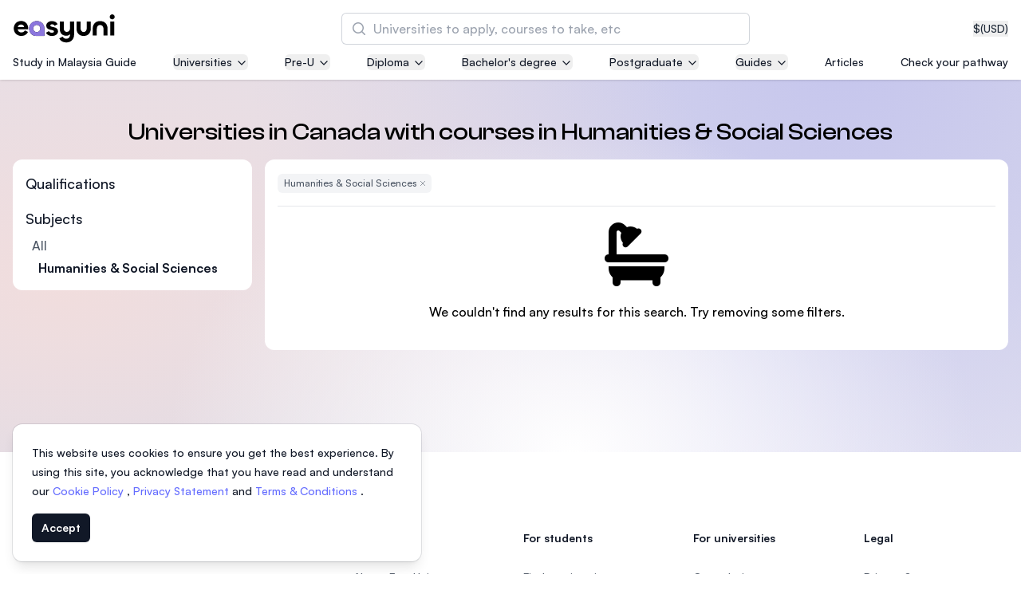

--- FILE ---
content_type: text/html; charset=utf-8
request_url: https://www.easyuni.com/canada/humanities-social-sciences/all/all-levels/
body_size: 31789
content:








<!DOCTYPE html>
<html class='h-full antialiased scroll-smooth js-focus-visible'
      lang='en'>
  <head>
    <meta name='viewport' content='width=device-width, initial-scale=1.0' />
    <link rel='manifest' href='/manifest.json'>
    <link rel='dns-prefetch' href='//d3lgqcirp8358m.cloudfront.net'>
    <link rel='dns-prefetch' href='//cdn.easyuni.com'>
    <link rel='dns-prefetch' href='//www.googletagmanager.com'>
    <link rel='dns-prefetch' href='//www.google-analytics.com'>
    <link rel='dns-prefetch' href='//www.google.com'>
    <link rel='dns-prefetch' href='//adservice.google.com'>
    <link rel='dns-prefetch' href='//tpc.googlesyndication.com'>
    <link rel='dns-prefetch' href='//www.googleadservices.com'>
    <link rel='dns-prefetch' href='//www.googletagservices.com'>
    <link rel='dns-prefetch' href='//bam.nr-data.net'>
    <link rel='dns-prefetch' href='//securepubads.g.doubleclick.net'>
    <link rel='dns-prefetch' href='//googleads.g.doubleclick.net'>
    <link rel='dns-prefetch' href='//stats.g.doubleclick.net'>
    
      
        <link rel="preload" href="/static/vite-built/woff2/ClashDisplay-Regular-6508dfc1.woff2" as="font" type="font/woff2" crossorigin>
        <link rel="preload" href="/static/vite-built/woff2/ClashDisplay-Medium-6de911fc.woff2" as="font" type="font/woff2" crossorigin>
        <link rel="preload" href="/static/vite-built/woff2/Satoshi-Medium-af02a722.woff2" as="font" type="font/woff2" crossorigin>
        <link rel="preload" href="/static/vite-built/woff2/Satoshi-MediumItalic-beb15382.woff2" as="font" type="font/woff2" crossorigin>
        <link rel="preload" href="/static/vite-built/woff2/ClashDisplay-Semibold-e748ea11.woff2" as="font" type="font/woff2" crossorigin>
        <link rel="preload" href="/static/vite-built/woff2/Satoshi-Bold-353a7fbf.woff2" as="font" type="font/woff2" crossorigin>
        <link rel='stylesheet' href="/static/vite-built/css/fonts-latin-5b5a3171.css">
      
    
    <link rel='stylesheet'
          href="/static/vite-built/css/violet-25ddc019.css">
    <script defer src="/static/vite-built/assets/vendor-33a06732.js"></script>
    <script>window.module = window.module || {}</script>

    <!-- Google Tag Manager -->
    
    

    
      <script>(function(w,d,s,l,i){w[l]=w[l]||[];w[l].push({'gtm.start':
      new Date().getTime(),event:'gtm.js'});var f=d.getElementsByTagName(s)[0],
      j=d.createElement(s),dl=l!='dataLayer'?'&l='+l:'';j.async=true;j.src=
      'https://www.googletagmanager.com/gtm.js?id='+i+dl;f.parentNode.insertBefore(j,f);
      })(window,document,'script','dataLayer','GTM-NZ8S5S');
      </script>
    
    <!-- End Google Tag Manager -->

    <!-- Google tag (gtag.js) -->
    
      <script async src="https://www.googletagmanager.com/gtag/js?id=G-1WH0EQHC73"></script>
      <script>
        window.dataLayer = window.dataLayer || [];

        function gtag() {
          dataLayer.push(arguments);
        }

        gtag('js', new Date());

        gtag('config', 'G-1WH0EQHC73');
      </script>
    
    <!-- End Google tag (gtag.js) -->

    
      <meta charset='utf-8'>
      <meta http-equiv='x-ua-compatible' content='ie=edge'>
      <title>Universities & Colleges in Canada with courses in Humanities &amp; Social Sciences | Best Courses, Fees, Intake/Duration - EasyUni</title>
      <meta name='keywords' content='universities, courses'>
      <meta name='description'
            content='Find universities in Canada with courses in Humanities &amp; Social Sciences'>
    <meta name='robots' content='noindex'>

    <!-- Facebook developer tools tag -->
    <meta name='facebook-domain-verification'
          content='q0j1wrgx1r7uwhrbks7wdbimhztiuw' />
    
    

    <!-- End facebook developer tools tag-->
    
    
    <link href='https://www.easyuni.com/canada/humanities-social-sciences/all/all-levels/' rel='canonical'>
    
      
        <link href='https://www.easyuni.co.id/canada/humanities-social-sciences/all/all-levels/'
              rel='alternate'
              hreflang='id'>
      
    
      
        <link href='https://www.easyuni.com/canada/humanities-social-sciences/all/all-levels/' rel='alternate' hreflang='x-default'>
      
    
      
        <link href='https://www.easyuni.com.bn/canada/humanities-social-sciences/all/all-levels/'
              rel='alternate'
              hreflang='en-bn'>
      
    
      
        <link href='https://www.easyuni.in/canada/humanities-social-sciences/all/all-levels/'
              rel='alternate'
              hreflang='en-in'>
      
    
      
        <link href='https://www.easyuni.lk/canada/humanities-social-sciences/all/all-levels/'
              rel='alternate'
              hreflang='en-lk'>
      
    
      
        <link href='https://www.easyunime.com/canada/humanities-social-sciences/all/all-levels/'
              rel='alternate'
              hreflang='ar'>
      
    
      
        <link href='https://www.easyuni.mu/canada/humanities-social-sciences/all/all-levels/'
              rel='alternate'
              hreflang='en-mu'>
      
    
      
        <link href='https://www.easyuni.my/canada/humanities-social-sciences/all/all-levels/'
              rel='alternate'
              hreflang='en-my'>
      
    
      
        <link href='https://www.easyuni.ph/canada/humanities-social-sciences/all/all-levels/'
              rel='alternate'
              hreflang='en-ph'>
      
    
      
        <link href='https://www.easyuni.sg/canada/humanities-social-sciences/all/all-levels/'
              rel='alternate'
              hreflang='en-sg'>
      
    
      
        <link href='https://www.easyuni.vn/canada/humanities-social-sciences/all/all-levels/'
              rel='alternate'
              hreflang='vi'>
      
    
    
    <!-- HTML5 shim, for IE6-8 support of HTML5 elements -->
    <!--[if lt IE 9]>
    <script src="https://cdnjs.cloudflare.com/ajax/libs/html5shiv/3.7.3/html5shiv.min.js"></script>
    <![endif]-->
    <link rel='icon' type='image/png' href="/static/images/favicon.png?v=2">
    
    
    <script defer
            data-domain="easyuni.com,allsites.easyuni.com"
            src='https://stats.easyuni.com/js/plausible.js'></script>
    
    <script async src='https://www.googletagservices.com/tag/js/gpt.js'></script>
    
      <style>
        /* This is to hide the flash of unstyled content */
        [x-cloak] {
          display: none;
        }

        /* jump to appropriate tag correctly */
        #enquiry_form_advisor {
          scroll-margin-top: 100px;
        }
      </style>
    

    
    
    
    

    
  <script type="application/ld+json">
{
    "@context": "https://schema.org",
    "@type": "WebSite",
    "url": "/international/all/all/all-levels/",
    "name": "University Search",
    "description": "EasyUni University Search",
    "potentialAction": {
      "@type": "SearchAction",
      "target": {
        "@type": "EntryPoint",
        "urlTemplate": "/international/all/all/all-levels/?q={search_term_string}"
      },
      "query-input": "required name=search_term_string"
    }
}
</script>


    
      <script type="application/ld+json">
{
    "@context": "http://schema.org",
    "@type": "BreadcrumbList",
    "itemListElement": [
        
        {
            "@type": "ListItem",
            "position": 1,
            "item": {
                "@id": "/universities/",
                "name": "Universities"
            }
        },
        
        {
            "@type": "ListItem",
            "position": 2,
            "item": {
                "@id": "/canada/humanities-social-sciences/all/all-levels/",
                "name": "Humanities &amp; Social Sciences"
            }
        }
        
    ]
}
</script>
    
  </head>
  <body 
        class=" min-h-full overflow-x-hidden"
        :class="{'overflow-hidden': $store.slideOver || $store.courseCompareSlideover || $store.filtersShown || $store.showMobileTableofContent || $store.showTransactionFormModal || $store.showCourseApprovalFormModal || $store.navSearchForm }" x-data='switchers'>
    <!-- Google Tag Manager (noscript) -->
    
      <noscript><iframe src='https://www.googletagmanager.com/ns.html?id=GTM-NZ8S5S'
        height='0'
        width='0'
        class='hidden'></iframe></noscript>
    
    <!-- End Google Tag Manager (noscript) -->

    <div id='app' class='flex flex-col min-h-screen mesh-gradient'>
      
        
          


  

  

  

  

  

  

  

  

  

  

  

  

  

  

  

  

  

  

  
    
  

  

  

  

  

  

  

  

  

  

  

  

  

<header class="sticky top-0 z-50 pt-4 pb-3 shadow bg-white">
  <div class='grid gap-1 px-4 gap-y-3'>
    <div class='flex items-center justify-between w-full gap-6 mx-auto max-w-[86rem]'>
      <!-- logo -->
      <a href="/" class="flex-shrink-0">
        <img src="/static/images/easyuni-logo.svg"
             width='131'
             height='36'
             alt='EasyUni logo'>
      </a>
      <!-- /logo -->
      <div class='flex items-center flex-grow gap-4 shrink-0'>
        <button x-on:click="currencyShow = true"
                class="flex gap-1 text-sm text-gray-800 hover:text-gray-900 ms-auto">
          
            $ <span class="hover:underline">(USD)</span>
          
        </button>
        




<div x-data='{ showDesktop: false }'
     class='flex lg:w-full lg:-order-1 hidden lg:flex lg:justify-center'
     :class="$store.navSearchForm ? 'z-10' : ''"
     @click="$store.navSearchForm = true; showDesktop = true"
>
  <div x-data="search_suggestion"
       class="w-full max-w-lg group"
       @click.away="$store.navSearchForm = false; $store.slideOver = false"
  >
    <div class="flex w-full gap-4 isolate bg-white rounded-md">
      <div x-show="showDesktop" class="lg:bg-black lg:opacity-0 lg:transition-opacity lg:group-focus-within:opacity-60 lg:group-focus-within:w-screen lg:group-focus-within:h-[100dvh] hidden lg:group-focus-within:block lg:-z-10 lg:fixed inset-y-0 lg:end-0"></div>
      <form method='get'
            action="/search/"
            class="relative flex-grow isolate">
        <div>
          <label for="search" class="sr-only">Search</label>
          <div class="absolute inset-y-0 flex items-center pointer-events-none start-0 ps-3">
            <svg class="w-5 h-5 text-gray-400 rtl:-scale-x-100" viewBox="0 0 20 20" fill="currentColor" aria-hidden="true">
              <path fill-rule="evenodd" d="M9 3.5a5.5 5.5 0 100 11 5.5 5.5 0 000-11zM2 9a7 7 0 1112.452 4.391l3.328 3.329a.75.75 0 11-1.06 1.06l-3.329-3.328A7 7 0 012 9z" clip-rule="evenodd" />
            </svg>
          </div>
          <input type='search'
                 id="search"
                 name='q'
                 placeholder="Universities to apply, courses to take, etc"
                 x-model='searchInputValue'
                 @input-change='getData'
                 @input.debounce.500ms="$dispatch('input-change', searchInputValue)"
                 class="z-20 block w-full py-2 text-gray-900 bg-white border-0 rounded-md outline-none peer ps-10 pe-3 ring-1 ring-inset ring-gray-300 placeholder:text-gray-400 focus:ring-2 lg:focus:ring-0 lg:focus:outline-offset-2 lg:focus:outline-indigo-300 lg:focus:outline sm:leading-6"
                 autocomplete="off"
                 required>
          
  <input type="hidden" name="contenttype" value="courses"/>
  <input type="hidden" name="country_code" value="MY" x-ref="country_code" />
  
    <input type="hidden" name="student_type" value="foreign" />
  
  <template x-if='qualificationIdFromAllCourseResult'>
    <input type="hidden" name="qualification" :value="qualificationIdFromAllCourseResult"/>
  </template>
          <div class="fixed inset-x-0 z-20 items-center gap-2 overflow-y-auto transition-opacity bg-white shadow opacity-0 pointer-events-none border-y border-y-gray-200 lg:border-none lg:max-w-3xl lg:w-full lg:absolute top-[72px] lg:top-[52px] lg:rounded-md"
               :class="{ 'opacity-100 pointer-events-auto': $store.navSearchForm }"
          >
            <div class="h-[calc(100dvh-72px)] lg:h-auto lg:max-h-[calc(100dvh-96px)] divide-y divide-y-gray-200">
              <template x-if='autocompleteResults.length' hidden>
  <ul class='grid divide-y divide-y-gray-200'>
    <template x-for='data in autocompleteResults' hidden>
      <li>
        <template x-if="data.category === 'institution'" hidden>
          <a :href='data.link'
            class='p-4 lg:px-5 lg:py-4.5 text-gray-900 outline-none flex gap-3 items-center hover:bg-gray-50 focus:bg-gray-50 group transition-colors leading-tight'>
            <div class='flex items-center justify-center flex-shrink-0 object-contain w-16 h-16 p-1 overflow-hidden rounded-md ring-1 ring-inset ring-gray-200 bg-gray-50'>
              <template x-if="data.logo">
                <img :src='data.logo'
                    :alt="data.title + ' Logo'"
                    width='80'
                    height='80'
                    loading="lazy">
              </template>
              <template x-if="!data.logo">
                <svg xmlns='http://www.w3.org/2000/svg' fill='none' viewBox='0 0 24 24' stroke-width='1.5' stroke='currentColor' class='w-8 h-8 text-indigo-500'>
                  <path stroke-linecap='round' stroke-linejoin='round' d='M12 21v-8.25M15.75 21v-8.25M8.25 21v-8.25M3 9l9-6 9 6m-1.5 12V10.332A48.36 48.36 0 0 0 12 9.75c-2.551 0-5.056.2-7.5.582V21M3 21h18M12 6.75h.008v.008H12V6.75Z' />
                </svg>
              </template>
            </div>
            <div>
              <p class='font-semibold lg:text-lg' x-text='data.title'></p>
              <p class='text-sm text-gray-700 lg:text-base' x-text='data.country'></p>
            </div>
          </a>
        </template>
        <template x-if="data.category === 'course'" hidden>
          <a :href='data.link'
            class='p-4 md:px-8 lg:px-5 lg:py-4.5 text-gray-900 outline-none hover:bg-gray-50 focus:bg-gray-50 group transition-colors flex gap-3 items-center'>
            <div class='flex items-center justify-center flex-shrink-0 object-contain w-16 h-16 p-1 overflow-hidden rounded-md ring-1 ring-inset ring-gray-200 bg-gray-50'>
              <svg xmlns='http://www.w3.org/2000/svg' fill='none' viewBox='0 0 24 24' stroke-width='1.5' stroke='currentColor' class='w-8 h-8 text-indigo-500'>
                <path stroke-linecap="round" stroke-linejoin="round" d="M12 6.042A8.967 8.967 0 0 0 6 3.75c-1.052 0-2.062.18-3 .512v14.25A8.987 8.987 0 0 1 6 18c2.305 0 4.408.867 6 2.292m0-14.25a8.966 8.966 0 0 1 6-2.292c1.052 0 2.062.18 3 .512v14.25A8.987 8.987 0 0 0 18 18a8.967 8.967 0 0 0-6 2.292m0-14.25v14.25" />
              </svg>
            </div>
            <p>
              <span class='font-semibold lg:text-lg' x-text='data.title'></span>
              <span class='text-indigo-800 whitespace-nowrap'
                    x-text='data.count'>
              </span>
            </p>
          </a>
        </template>
        <template x-if="data.category === 'all_course_results'" hidden>
          <a :href='data.link'
            class='p-4 lg:px-5 lg:py-4.5 text-gray-900 outline-none hover:bg-gray-50 focus:bg-gray-50 group transition-colors flex gap-3 items-center'>
            <div class='flex items-center justify-center flex-shrink-0 object-contain w-16 h-16 p-1 overflow-hidden rounded-md ring-1 ring-inset ring-gray-200 bg-gray-50'>
              <svg xmlns='http://www.w3.org/2000/svg' fill='none' viewBox='0 0 24 24' stroke-width='1.5' stroke='currentColor' class='w-8 h-8 text-indigo-500'>
                <path stroke-linecap='round' stroke-linejoin='round' d='m21 21-5.197-5.197m0 0A7.5 7.5 0 1 0 5.196 5.196a7.5 7.5 0 0 0 10.607 10.607Z' />
              </svg>
            </div>
            <p>
              <span class='text-gray-700 lg:text-lg' x-text='data.title'></span>
              <span class='text-indigo-800 whitespace-nowrap'
                    x-text='data.count'>
              </span>
            </p>
          </a>
        </template>
      </li>
    </template>
  </ul>
</template>
<template x-if='!searchInputValue' hidden>
  <ul class='grid divide-y divide-y-gray-200'>
    
      <li class='md:mx-0'>
        <a href='/malaysia/asia-pacific-university-of-technology-and-innovation-apu-8/' class='p-4 flex gap-3 lg:px-5 lg:py-4.5 text-gray-900 group outline-none hover:bg-gray-50 focus:bg-gray-50 group transition-colors items-center leading-tight'>
          <div class='flex items-center justify-center flex-shrink-0 object-contain w-16 h-16 p-1 overflow-hidden bg-white rounded-md ring-1 ring-inset ring-gray-200'>
            <img src='/media/institutions/logo/thumbs/APU_Logo_Final_Vertical_V1_ptTcniK.png.120x120_q85.webp' alt='' loading="lazy">
          </div>
          <div>
            <h2 class='font-semibold lg:text-lg'>Asia Pacific University of Technology and Innovation (APU)</h2>
            
              <p class='text-sm text-gray-700 lg:text-base'>Well-known for Computer Science, IT and Engineering courses</p>
            
          </div>
        </a>
      </li>
    
      <li class='md:mx-0'>
        <a href='/malaysia/international-medical-university-imu-10211/' class='p-4 flex gap-3 lg:px-5 lg:py-4.5 text-gray-900 group outline-none hover:bg-gray-50 focus:bg-gray-50 group transition-colors items-center leading-tight'>
          <div class='flex items-center justify-center flex-shrink-0 object-contain w-16 h-16 p-1 overflow-hidden bg-white rounded-md ring-1 ring-inset ring-gray-200'>
            <img src='/media/institution/logo/thumbs/IMU_logo.png.120x120_q85.webp' alt='' loading="lazy">
          </div>
          <div>
            <h2 class='font-semibold lg:text-lg'>International Medical University (IMU)</h2>
            
              <p class='text-sm text-gray-700 lg:text-base'>Malaysia&#39;s first and most established private medical and healthcare university</p>
            
          </div>
        </a>
      </li>
    
      <li class='md:mx-0'>
        <a href='/malaysia/asia-school-of-business-asb-13156/' class='p-4 flex gap-3 lg:px-5 lg:py-4.5 text-gray-900 group outline-none hover:bg-gray-50 focus:bg-gray-50 group transition-colors items-center leading-tight'>
          <div class='flex items-center justify-center flex-shrink-0 object-contain w-16 h-16 p-1 overflow-hidden bg-white rounded-md ring-1 ring-inset ring-gray-200'>
            <img src='/media/institutions/logo/thumbs/ASB_Landscape-transparent_1.png.120x120_q85.webp' alt='' loading="lazy">
          </div>
          <div>
            <h2 class='font-semibold lg:text-lg'>Asia School of Business (ASB)</h2>
            
              <p class='text-sm text-gray-700 lg:text-base'>MBA by Central Bank of Malaysia in collaboration with the Massachusetts Institute of Technology (MIT)</p>
            
          </div>
        </a>
      </li>
    
      <li class='md:mx-0'>
        <a href='/malaysia/segi-university-kota-damansara-246/' class='p-4 flex gap-3 lg:px-5 lg:py-4.5 text-gray-900 group outline-none hover:bg-gray-50 focus:bg-gray-50 group transition-colors items-center leading-tight'>
          <div class='flex items-center justify-center flex-shrink-0 object-contain w-16 h-16 p-1 overflow-hidden bg-white rounded-md ring-1 ring-inset ring-gray-200'>
            <img src='/media/institution/logo/thumbs/Rebranding_-_SEGi_University_Group_Logo.jpg.120x120_q85.webp' alt='' loading="lazy">
          </div>
          <div>
            <h2 class='font-semibold lg:text-lg'>SEGi University Kota Damansara</h2>
            
          </div>
        </a>
      </li>
    
      <li class='md:mx-0'>
        <a href='/malaysia/management-science-university-msu-218/' class='p-4 flex gap-3 lg:px-5 lg:py-4.5 text-gray-900 group outline-none hover:bg-gray-50 focus:bg-gray-50 group transition-colors items-center leading-tight'>
          <div class='flex items-center justify-center flex-shrink-0 object-contain w-16 h-16 p-1 overflow-hidden bg-white rounded-md ring-1 ring-inset ring-gray-200'>
            <img src='/media/institution/logo/thumbs/logo-msu-vector-720x340.png.120x120_q85.webp' alt='' loading="lazy">
          </div>
          <div>
            <h2 class='font-semibold lg:text-lg'>Management and Science University (MSU)</h2>
            
          </div>
        </a>
      </li>
    
  </ul>
</template>

<template x-if='!autocompleteResults' hidden>
  <p class='border-b border-b-gray-300 p-4 lg:px-5 lg:py-4.5 text-gray-900 outline-none font-semibold text-center block'>No Results Found</p>
</template>
            </div>
          </div>
        </div>
      </form>
    </div>
  </div>
</div>


<div x-data='{ showMobile: false }'
     class='flex'
     :class="$store.navSearchForm ? 'z-10' : ''"
>
  <!-- mobile search icon button -->
  <button @click="$store.navSearchForm = true; $store.slideOver = true; showMobile = true; $nextTick(() => $dispatch('nav-search'))"
          class='hover:text-indigo-600 lg:hidden'>
    <svg xmlns='http://www.w3.org/2000/svg' fill='none' viewBox='0 0 24 24' stroke-width='1.5' stroke='currentColor' class='w-6 h-6'>
      <path stroke-linecap='round' stroke-linejoin='round' d='m21 21-5.197-5.197m0 0A7.5 7.5 0 1 0 5.196 5.196a7.5 7.5 0 0 0 10.607 10.607Z' />
    </svg>
  </button>
  <!-- with search input -->
  <div x-cloak
       x-data='search_suggestion'
       x-show='$store.navSearchForm && showMobile'
       @click.away='$store.navSearchForm = false; $store.slideOver = false; showMobile = false'
       @keydown.escape.window='$store.navSearchForm = false; $store.slideOver = false; showMobile = false'
       class='absolute inset-0 w-full m-auto mt-0 overflow-y-auto bg-white md:top-40 md:fixed md:max-w-2xl md:backdrop:bg-gray-600/50 md:rounded-xl h-max md:shadow-md lg:max-w-4xl backdrop:bg-white'>

      <form method='get'
            action="/search/">
        <div class='flex items-center gap-2 px-4 py-6 border-b border-gray-300 full-bleed md:full-bleed-off rounded-t-xl'>
          <button class='p-1' type='button' @click='$store.navSearchForm = false; $store.slideOver = false; showMobile = false'>
            <svg xmlns='http://www.w3.org/2000/svg' viewBox='0 0 20 20' fill='currentColor' aria-hidden='true' class='w-7 h-7 rtl:rotate-180'>
              <path fill-rule='evenodd' d='M17 10a.75.75 0 01-.75.75H5.612l4.158 3.96a.75.75 0 11-1.04 1.08l-5.5-5.25a.75.75 0 010-1.08l5.5-5.25a.75.75 0 111.04 1.08L5.612 9.25H16.25A.75.75 0 0117 10z' clip-rule='evenodd'></path>
            </svg>
            <span class='sr-only'>Back</span>
          </button>
          <div class='relative flex-grow'>
            <div class='absolute inset-y-0 left-0 flex items-center pl-3 pointer-events-none'>
              <svg class='w-5 h-5 text-gray-400' viewBox='0 0 20 20' fill='currentColor' aria-hidden='true'>
                <path fill-rule='evenodd' d='M9 3.5a5.5 5.5 0 100 11 5.5 5.5 0 000-11zM2 9a7 7 0 1112.452 4.391l3.328 3.329a.75.75 0 11-1.06 1.06l-3.329-3.328A7 7 0 012 9z' clip-rule='evenodd'></path>
              </svg>
            </div>
            <input type='search'
                  name='q'
                  placeholder='Universities to apply, courses to take, etc'
                  class='border-gray-300 rounded-md block w-full py-1.5 ps-10 pe-3 '
                  @nav-search.window='$el.focus()'
                  x-model='searchInputValue'
                  x-on:input-change='getData'
                  @input.debounce.500ms="$dispatch('input-change', searchInputValue)"
                  autocomplete='off'>
            
  <input type="hidden" name="contenttype" value="courses"/>
  <input type="hidden" name="country_code" value="MY" x-ref="country_code" />
  
    <input type="hidden" name="student_type" value="foreign" />
  
  <template x-if='qualificationIdFromAllCourseResult'>
    <input type="hidden" name="qualification" :value="qualificationIdFromAllCourseResult"/>
  </template>
          </div>
        </div>
      </form>
      <div class='overflow-y-auto md:max-h-[45vh] md:rounded-b-xl divide-y divide-y-gray-200 h-[calc(100dvh-85px)] md:h-auto'>
        <template x-if='autocompleteResults.length' hidden>
  <ul class='grid divide-y divide-y-gray-200'>
    <template x-for='data in autocompleteResults' hidden>
      <li>
        <template x-if="data.category === 'institution'" hidden>
          <a :href='data.link'
            class='p-4 lg:px-5 lg:py-4.5 text-gray-900 outline-none flex gap-3 items-center hover:bg-gray-50 focus:bg-gray-50 group transition-colors leading-tight'>
            <div class='flex items-center justify-center flex-shrink-0 object-contain w-16 h-16 p-1 overflow-hidden rounded-md ring-1 ring-inset ring-gray-200 bg-gray-50'>
              <template x-if="data.logo">
                <img :src='data.logo'
                    :alt="data.title + ' Logo'"
                    width='80'
                    height='80'
                    loading="lazy">
              </template>
              <template x-if="!data.logo">
                <svg xmlns='http://www.w3.org/2000/svg' fill='none' viewBox='0 0 24 24' stroke-width='1.5' stroke='currentColor' class='w-8 h-8 text-indigo-500'>
                  <path stroke-linecap='round' stroke-linejoin='round' d='M12 21v-8.25M15.75 21v-8.25M8.25 21v-8.25M3 9l9-6 9 6m-1.5 12V10.332A48.36 48.36 0 0 0 12 9.75c-2.551 0-5.056.2-7.5.582V21M3 21h18M12 6.75h.008v.008H12V6.75Z' />
                </svg>
              </template>
            </div>
            <div>
              <p class='font-semibold lg:text-lg' x-text='data.title'></p>
              <p class='text-sm text-gray-700 lg:text-base' x-text='data.country'></p>
            </div>
          </a>
        </template>
        <template x-if="data.category === 'course'" hidden>
          <a :href='data.link'
            class='p-4 md:px-8 lg:px-5 lg:py-4.5 text-gray-900 outline-none hover:bg-gray-50 focus:bg-gray-50 group transition-colors flex gap-3 items-center'>
            <div class='flex items-center justify-center flex-shrink-0 object-contain w-16 h-16 p-1 overflow-hidden rounded-md ring-1 ring-inset ring-gray-200 bg-gray-50'>
              <svg xmlns='http://www.w3.org/2000/svg' fill='none' viewBox='0 0 24 24' stroke-width='1.5' stroke='currentColor' class='w-8 h-8 text-indigo-500'>
                <path stroke-linecap="round" stroke-linejoin="round" d="M12 6.042A8.967 8.967 0 0 0 6 3.75c-1.052 0-2.062.18-3 .512v14.25A8.987 8.987 0 0 1 6 18c2.305 0 4.408.867 6 2.292m0-14.25a8.966 8.966 0 0 1 6-2.292c1.052 0 2.062.18 3 .512v14.25A8.987 8.987 0 0 0 18 18a8.967 8.967 0 0 0-6 2.292m0-14.25v14.25" />
              </svg>
            </div>
            <p>
              <span class='font-semibold lg:text-lg' x-text='data.title'></span>
              <span class='text-indigo-800 whitespace-nowrap'
                    x-text='data.count'>
              </span>
            </p>
          </a>
        </template>
        <template x-if="data.category === 'all_course_results'" hidden>
          <a :href='data.link'
            class='p-4 lg:px-5 lg:py-4.5 text-gray-900 outline-none hover:bg-gray-50 focus:bg-gray-50 group transition-colors flex gap-3 items-center'>
            <div class='flex items-center justify-center flex-shrink-0 object-contain w-16 h-16 p-1 overflow-hidden rounded-md ring-1 ring-inset ring-gray-200 bg-gray-50'>
              <svg xmlns='http://www.w3.org/2000/svg' fill='none' viewBox='0 0 24 24' stroke-width='1.5' stroke='currentColor' class='w-8 h-8 text-indigo-500'>
                <path stroke-linecap='round' stroke-linejoin='round' d='m21 21-5.197-5.197m0 0A7.5 7.5 0 1 0 5.196 5.196a7.5 7.5 0 0 0 10.607 10.607Z' />
              </svg>
            </div>
            <p>
              <span class='text-gray-700 lg:text-lg' x-text='data.title'></span>
              <span class='text-indigo-800 whitespace-nowrap'
                    x-text='data.count'>
              </span>
            </p>
          </a>
        </template>
      </li>
    </template>
  </ul>
</template>
<template x-if='!searchInputValue' hidden>
  <ul class='grid divide-y divide-y-gray-200'>
    
      <li class='md:mx-0'>
        <a href='/malaysia/asia-pacific-university-of-technology-and-innovation-apu-8/' class='p-4 flex gap-3 lg:px-5 lg:py-4.5 text-gray-900 group outline-none hover:bg-gray-50 focus:bg-gray-50 group transition-colors items-center leading-tight'>
          <div class='flex items-center justify-center flex-shrink-0 object-contain w-16 h-16 p-1 overflow-hidden bg-white rounded-md ring-1 ring-inset ring-gray-200'>
            <img src='/media/institutions/logo/thumbs/APU_Logo_Final_Vertical_V1_ptTcniK.png.120x120_q85.webp' alt='' loading="lazy">
          </div>
          <div>
            <h2 class='font-semibold lg:text-lg'>Asia Pacific University of Technology and Innovation (APU)</h2>
            
              <p class='text-sm text-gray-700 lg:text-base'>Well-known for Computer Science, IT and Engineering courses</p>
            
          </div>
        </a>
      </li>
    
      <li class='md:mx-0'>
        <a href='/malaysia/international-medical-university-imu-10211/' class='p-4 flex gap-3 lg:px-5 lg:py-4.5 text-gray-900 group outline-none hover:bg-gray-50 focus:bg-gray-50 group transition-colors items-center leading-tight'>
          <div class='flex items-center justify-center flex-shrink-0 object-contain w-16 h-16 p-1 overflow-hidden bg-white rounded-md ring-1 ring-inset ring-gray-200'>
            <img src='/media/institution/logo/thumbs/IMU_logo.png.120x120_q85.webp' alt='' loading="lazy">
          </div>
          <div>
            <h2 class='font-semibold lg:text-lg'>International Medical University (IMU)</h2>
            
              <p class='text-sm text-gray-700 lg:text-base'>Malaysia&#39;s first and most established private medical and healthcare university</p>
            
          </div>
        </a>
      </li>
    
      <li class='md:mx-0'>
        <a href='/malaysia/asia-school-of-business-asb-13156/' class='p-4 flex gap-3 lg:px-5 lg:py-4.5 text-gray-900 group outline-none hover:bg-gray-50 focus:bg-gray-50 group transition-colors items-center leading-tight'>
          <div class='flex items-center justify-center flex-shrink-0 object-contain w-16 h-16 p-1 overflow-hidden bg-white rounded-md ring-1 ring-inset ring-gray-200'>
            <img src='/media/institutions/logo/thumbs/ASB_Landscape-transparent_1.png.120x120_q85.webp' alt='' loading="lazy">
          </div>
          <div>
            <h2 class='font-semibold lg:text-lg'>Asia School of Business (ASB)</h2>
            
              <p class='text-sm text-gray-700 lg:text-base'>MBA by Central Bank of Malaysia in collaboration with the Massachusetts Institute of Technology (MIT)</p>
            
          </div>
        </a>
      </li>
    
      <li class='md:mx-0'>
        <a href='/malaysia/segi-university-kota-damansara-246/' class='p-4 flex gap-3 lg:px-5 lg:py-4.5 text-gray-900 group outline-none hover:bg-gray-50 focus:bg-gray-50 group transition-colors items-center leading-tight'>
          <div class='flex items-center justify-center flex-shrink-0 object-contain w-16 h-16 p-1 overflow-hidden bg-white rounded-md ring-1 ring-inset ring-gray-200'>
            <img src='/media/institution/logo/thumbs/Rebranding_-_SEGi_University_Group_Logo.jpg.120x120_q85.webp' alt='' loading="lazy">
          </div>
          <div>
            <h2 class='font-semibold lg:text-lg'>SEGi University Kota Damansara</h2>
            
          </div>
        </a>
      </li>
    
      <li class='md:mx-0'>
        <a href='/malaysia/management-science-university-msu-218/' class='p-4 flex gap-3 lg:px-5 lg:py-4.5 text-gray-900 group outline-none hover:bg-gray-50 focus:bg-gray-50 group transition-colors items-center leading-tight'>
          <div class='flex items-center justify-center flex-shrink-0 object-contain w-16 h-16 p-1 overflow-hidden bg-white rounded-md ring-1 ring-inset ring-gray-200'>
            <img src='/media/institution/logo/thumbs/logo-msu-vector-720x340.png.120x120_q85.webp' alt='' loading="lazy">
          </div>
          <div>
            <h2 class='font-semibold lg:text-lg'>Management and Science University (MSU)</h2>
            
          </div>
        </a>
      </li>
    
  </ul>
</template>

<template x-if='!autocompleteResults' hidden>
  <p class='border-b border-b-gray-300 p-4 lg:px-5 lg:py-4.5 text-gray-900 outline-none font-semibold text-center block'>No Results Found</p>
</template>
      </div>
  </div>
</div>
        <div x-data='{open: false}' class='flex xl:hidden'>
  <button @click='open = true; $store.slideOver = true;'>
    <svg xmlns="http://www.w3.org/2000/svg"
         fill="none"
         viewBox="0 0 24 24"
         stroke-width="1.5"
         stroke="currentColor"
         class="w-8 h-8">
      <path stroke-linecap="round" stroke-linejoin="round" d="M3.75 6.75h16.5M3.75 12h16.5m-16.5 5.25h16.5" />
    </svg>
    <span class="sr-only">Navigation</span>
  </button>
  <div x-cloak
       x-show='open'
       @keydown.escape.window='open = false; $store.slideOver = false'
       class='relative z-20'>
    <div x-show='open'
         x-transition:enter='ease-in-out duration-500'
         x-transition:enter-start='opacity-0'
         x-transition:enter-end='opacity-100'
         x-transition:leave='ease-in-out duration-500'
         x-transition:leave-start='opacity-100'
         x-transition:leave-end='opacity-0'
         class='fixed inset-0 transition-opacity bg-gray-500 bg-opacity-75'></div>
    <div class='fixed inset-y-0 right-0 flex max-w-full pl-10 pointer-events-none'>
      <div x-cloak
           x-show='open'
           @click.away='open = false; $store.slideOver = false'
           x-transition:enter='transform transition ease-in-out duration-500 sm:duration-700'
           x-transition:enter-start='translate-x-full'
           x-transition:enter-end='translate-x-0'
           x-transition:leave='transform transition ease-in-out duration-500 sm:duration-700'
           x-transition:leave-start='translate-x-0'
           x-transition:leave-end='translate-x-full'
           class='flex flex-col w-screen h-full max-w-sm overflow-y-scroll bg-white shadow-xl pointer-events-auto'
           x-data="{
            navigationSubmenuOpen: false,
            navigationMenuItem: '',
            handleSubmenuClick(item){ this.navigationSubmenuOpen = true; this.navigationMenuItem = item; },
            closeSubmenu() {
              this.navigationSubmenuOpen = false;
              this.navigationMenuItem = '';
            },
            handleBack() {
              const baseItems = ['pre-u', 'diploma', 'universities', 'bachelors-degree', 'postgraduate', 'guides'];

              if (baseItems.includes(this.navigationMenuItem)) {
                this.closeSubmenu()
              } else {
                const baseItem = this.navigationMenuItem.split(' ')[0];
                this.navigationMenuItem = baseItem;
              }
            }
        }">
        <div class="sticky top-0 z-10 flex items-center justify-between gap-3 py-4 bg-white border-b border-gray-300 ps-5 pe-4">
          <button @click="handleBack()"
          x-show="navigationMenuItem !== ''"
                  class="flex gap-2 text-start text-slate-800">
            <svg xmlns="http://www.w3.org/2000/svg"
                fill="none"
                viewBox="0 0 24 24"
                stroke-width="1.5"
                stroke="currentColor"
                class="mt-0.5 size-5 rtl:rotate-180">
              <path stroke-linecap="round" stroke-linejoin="round" d="M15.75 19.5 8.25 12l7.5-7.5" />
            </svg>
            Back
          </button>
          <button @click='open = false; $store.slideOver = false'
                  class='text-2xl text-gray-500 !leading-none ms-auto'>
            <svg xmlns="http://www.w3.org/2000/svg" fill="none" viewBox="0 0 24 24" stroke-width="1.5" stroke="currentColor" class="size-8">
              <path stroke-linecap="round" stroke-linejoin="round" d="M6 18 18 6M6 6l12 12" />
            </svg>
          </button>
        </div>
        <div class='flex flex-grow pt-2 pb-4'>
          <div x-show="!navigationSubmenuOpen" class="flex flex-col flex-grow pb-4">
            <ul>
              
                <li>
                  <a href="/malaysia/"
                    class="flex justify-between w-full gap-2 py-2 ps-6 pe-4 text-start text-slate-800">
                    Study in Malaysia Guide
                  </a>
                </li>
              
              <li>
                <button @click="handleSubmenuClick('universities')"
                        class="flex justify-between w-full gap-2 py-2 ps-6 pe-4 text-start text-slate-800">
                  Universities
                  <svg xmlns="http://www.w3.org/2000/svg"
                      fill="none"
                      viewBox="0 0 24 24"
                      stroke-width="1.5"
                      stroke="currentColor"
                      class="mt-0.5 size-5 rtl:rotate-180">
                    <path stroke-linecap="round" stroke-linejoin="round" d="m8.25 4.5 7.5 7.5-7.5 7.5" />
                  </svg>
                </button>
              </li>
              <li>
                <button @click="handleSubmenuClick('pre-u')"
                        class="flex justify-between w-full gap-2 py-2 ps-6 pe-4 text-start text-slate-800">
                  Pre-U
                  <svg xmlns="http://www.w3.org/2000/svg"
                      fill="none"
                      viewBox="0 0 24 24"
                      stroke-width="1.5"
                      stroke="currentColor"
                      class="mt-0.5 size-5 rtl:rotate-180">
                    <path stroke-linecap="round" stroke-linejoin="round" d="m8.25 4.5 7.5 7.5-7.5 7.5" />
                  </svg>
                </button>
              </li>
              <li>
                <button @click="handleSubmenuClick('diploma')"
                        class="flex justify-between w-full gap-2 py-2 ps-6 pe-4 text-start text-slate-800">
                  Diploma
                  <svg xmlns="http://www.w3.org/2000/svg"
                      fill="none"
                      viewBox="0 0 24 24"
                      stroke-width="1.5"
                      stroke="currentColor"
                      class="mt-0.5 size-5 rtl:rotate-180">
                    <path stroke-linecap="round" stroke-linejoin="round" d="m8.25 4.5 7.5 7.5-7.5 7.5" />
                  </svg>
                </button>
              </li>
              <li>
                <button @click="handleSubmenuClick('bachelors-degree')"
                        class="flex justify-between w-full gap-2 py-2 ps-6 pe-4 text-start text-slate-800">
                  Bachelor's degree
                  <svg xmlns="http://www.w3.org/2000/svg"
                      fill="none"
                      viewBox="0 0 24 24"
                      stroke-width="1.5"
                      stroke="currentColor"
                      class="mt-0.5 size-5 rtl:rotate-180">
                    <path stroke-linecap="round" stroke-linejoin="round" d="m8.25 4.5 7.5 7.5-7.5 7.5" />
                  </svg>
                </button>
              </li>
              <li>
                <button @click="handleSubmenuClick('postgraduate')"
                        class="flex justify-between w-full gap-2 py-2 ps-6 pe-4 text-start text-slate-800">
                  Postgraduate
                  <svg xmlns="http://www.w3.org/2000/svg"
                      fill="none"
                      viewBox="0 0 24 24"
                      stroke-width="1.5"
                      stroke="currentColor"
                      class="mt-0.5 size-5 rtl:rotate-180">
                    <path stroke-linecap="round" stroke-linejoin="round" d="m8.25 4.5 7.5 7.5-7.5 7.5" />
                  </svg>
                </button>
              </li>
              
              <li>
                <button @click="handleSubmenuClick('guides')"
                        class="flex justify-between w-full gap-2 py-2 ps-6 pe-4 text-start text-slate-800">
                  Guides
                  <svg xmlns="http://www.w3.org/2000/svg"
                      fill="none"
                      viewBox="0 0 24 24"
                      stroke-width="1.5"
                      stroke="currentColor"
                      class="mt-0.5 size-5 rtl:rotate-180">
                    <path stroke-linecap="round" stroke-linejoin="round" d="m8.25 4.5 7.5 7.5-7.5 7.5" />
                  </svg>
                </button>
              </li>
              <li>
                <a href="/advice/"
                  class="flex justify-between w-full gap-2 py-2 ps-6 pe-4 text-start text-slate-800">
                  Articles
                </a>
              </li>
              <li>
                <a href="/mqa-equivalency/"
                  class="flex justify-between w-full gap-2 py-2 ps-6 pe-4 text-start text-slate-800">
                  Check your pathway
                </a>
              </li>
            </ul>
            <div class="my-auto">
              <div class="grid gap-4 px-6 py-2">
                  <div class="space-y-1">
                    <p class="text-lg font-semibold">EasyUni Sdn Bhd</p>
                    <address class="mb-1 text-sm">
                      Level 17, The Bousteador No.10, Jalan PJU 7/6, Mutiara Damansara 47800 Petaling Jaya, Selangor, Malaysia
                    </address>
                  </div>
                  <div class="flex flex-wrap items-center gap-x-3 gap-y-1">
                    <span class="font-semibold">4.7</span>
                    <div class="flex items-center gap-x-2">
                      <svg xmlns="http://www.w3.org/2000/svg" viewBox="0 0 20 20" fill="currentColor" class="text-yellow-400 size-6">
                        <path fill-rule="evenodd" d="M10.868 2.884c-.321-.772-1.415-.772-1.736 0l-1.83 4.401-4.753.381c-.833.067-1.171 1.107-.536 1.651l3.62 3.102-1.106 4.637c-.194.813.691 1.456 1.405 1.02L10 15.591l4.069 2.485c.713.436 1.598-.207 1.404-1.02l-1.106-4.637 3.62-3.102c.635-.544.297-1.584-.536-1.65l-4.752-.382-1.831-4.401Z" clip-rule="evenodd"></path>
                      </svg>
                      <svg xmlns="http://www.w3.org/2000/svg" viewBox="0 0 20 20" fill="currentColor" class="text-yellow-400 size-6">
                        <path fill-rule="evenodd" d="M10.868 2.884c-.321-.772-1.415-.772-1.736 0l-1.83 4.401-4.753.381c-.833.067-1.171 1.107-.536 1.651l3.62 3.102-1.106 4.637c-.194.813.691 1.456 1.405 1.02L10 15.591l4.069 2.485c.713.436 1.598-.207 1.404-1.02l-1.106-4.637 3.62-3.102c.635-.544.297-1.584-.536-1.65l-4.752-.382-1.831-4.401Z" clip-rule="evenodd"></path>
                      </svg>
                      <svg xmlns="http://www.w3.org/2000/svg" viewBox="0 0 20 20" fill="currentColor" class="text-yellow-400 size-6">
                        <path fill-rule="evenodd" d="M10.868 2.884c-.321-.772-1.415-.772-1.736 0l-1.83 4.401-4.753.381c-.833.067-1.171 1.107-.536 1.651l3.62 3.102-1.106 4.637c-.194.813.691 1.456 1.405 1.02L10 15.591l4.069 2.485c.713.436 1.598-.207 1.404-1.02l-1.106-4.637 3.62-3.102c.635-.544.297-1.584-.536-1.65l-4.752-.382-1.831-4.401Z" clip-rule="evenodd"></path>
                      </svg>
                      <svg xmlns="http://www.w3.org/2000/svg" viewBox="0 0 20 20" fill="currentColor" class="text-yellow-400 size-6">
                        <path fill-rule="evenodd" d="M10.868 2.884c-.321-.772-1.415-.772-1.736 0l-1.83 4.401-4.753.381c-.833.067-1.171 1.107-.536 1.651l3.62 3.102-1.106 4.637c-.194.813.691 1.456 1.405 1.02L10 15.591l4.069 2.485c.713.436 1.598-.207 1.404-1.02l-1.106-4.637 3.62-3.102c.635-.544.297-1.584-.536-1.65l-4.752-.382-1.831-4.401Z" clip-rule="evenodd"></path>
                      </svg>
                      <div class="relative">
                        <svg xmlns="http://www.w3.org/2000/svg" viewBox="0 0 20 20" fill="currentColor" class="text-gray-300 size-6">
                          <path fill-rule="evenodd" d="M10.868 2.884c-.321-.772-1.415-.772-1.736 0l-1.83 4.401-4.753.381c-.833.067-1.171 1.107-.536 1.651l3.62 3.102-1.106 4.637c-.194.813.691 1.456 1.405 1.02L10 15.591l4.069 2.485c.713.436 1.598-.207 1.404-1.02l-1.106-4.637 3.62-3.102c.635-.544.297-1.584-.536-1.65l-4.752-.382-1.831-4.401Z" clip-rule="evenodd"></path>
                        </svg>
                        <div class="absolute inset-y-0 w-1/2 overflow-hidden">
                          <svg xmlns="http://www.w3.org/2000/svg" viewBox="0 0 20 20" fill="currentColor" class="text-yellow-400 size-6">
                            <path fill-rule="evenodd" d="M10.868 2.884c-.321-.772-1.415-.772-1.736 0l-1.83 4.401-4.753.381c-.833.067-1.171 1.107-.536 1.651l3.62 3.102-1.106 4.637c-.194.813.691 1.456 1.405 1.02L10 15.591l4.069 2.485c.713.436 1.598-.207 1.404-1.02l-1.106-4.637 3.62-3.102c.635-.544.297-1.584-.536-1.65l-4.752-.382-1.831-4.401Z" clip-rule="evenodd"></path>
                          </svg>
                        </div>
                      </div>
                    </div>
                    <p class="text-gray-600">Google reviews</p>
                  </div>
                  <div class="flex items-center gap-x-4">
                    <a href='https://www.facebook.com/easyuni'
                      class='text-gray-400 hover:text-gray-500'>
                      <span class='sr-only'>Facebook</span>
                      <svg class='size-8'
                          fill='currentColor'
                          viewBox='0 0 24 24'
                          aria-hidden='true'>
                        <path fill-rule='evenodd' d='M22 12c0-5.523-4.477-10-10-10S2 6.477 2 12c0 4.991 3.657 9.128 8.438 9.878v-6.987h-2.54V12h2.54V9.797c0-2.506 1.492-3.89 3.777-3.89 1.094 0 2.238.195 2.238.195v2.46h-1.26c-1.243 0-1.63.771-1.63 1.562V12h2.773l-.443 2.89h-2.33v6.988C18.343 21.128 22 16.991 22 12z' clip-rule='evenodd' />
                      </svg>
                    </a>
                    <a href='https://www.instagram.com/easyuni/'
                      class='text-gray-400 hover:text-gray-500'>
                      <span class='sr-only'>Instagram</span>
                      <svg class='size-8'
                          fill='currentColor'
                          viewBox='0 0 24 24'
                          aria-hidden='true'>
                        <path fill-rule='evenodd' d='M12.315 2c2.43 0 2.784.013 3.808.06 1.064.049 1.791.218 2.427.465a4.902 4.902 0 011.772 1.153 4.902 4.902 0 011.153 1.772c.247.636.416 1.363.465 2.427.048 1.067.06 1.407.06 4.123v.08c0 2.643-.012 2.987-.06 4.043-.049 1.064-.218 1.791-.465 2.427a4.902 4.902 0 01-1.153 1.772 4.902 4.902 0 01-1.772 1.153c-.636.247-1.363.416-2.427.465-1.067.048-1.407.06-4.123.06h-.08c-2.643 0-2.987-.012-4.043-.06-1.064-.049-1.791-.218-2.427-.465a4.902 4.902 0 01-1.772-1.153 4.902 4.902 0 01-1.153-1.772c-.247-.636-.416-1.363-.465-2.427-.047-1.024-.06-1.379-.06-3.808v-.63c0-2.43.013-2.784.06-3.808.049-1.064.218-1.791.465-2.427a4.902 4.902 0 011.153-1.772A4.902 4.902 0 015.45 2.525c.636-.247 1.363-.416 2.427-.465C8.901 2.013 9.256 2 11.685 2h.63zm-.081 1.802h-.468c-2.456 0-2.784.011-3.807.058-.975.045-1.504.207-1.857.344-.467.182-.8.398-1.15.748-.35.35-.566.683-.748 1.15-.137.353-.3.882-.344 1.857-.047 1.023-.058 1.351-.058 3.807v.468c0 2.456.011 2.784.058 3.807.045.975.207 1.504.344 1.857.182.466.399.8.748 1.15.35.35.683.566 1.15.748.353.137.882.3 1.857.344 1.054.048 1.37.058 4.041.058h.08c2.597 0 2.917-.01 3.96-.058.976-.045 1.505-.207 1.858-.344.466-.182.8-.398 1.15-.748.35-.35.566-.683.748-1.15.137-.353.3-.882.344-1.857.048-1.055.058-1.37.058-4.041v-.08c0-2.597-.01-2.917-.058-3.96-.045-.976-.207-1.505-.344-1.858a3.097 3.097 0 00-.748-1.15 3.098 3.098 0 00-1.15-.748c-.353-.137-.882-.3-1.857-.344-1.023-.047-1.351-.058-3.807-.058zM12 6.865a5.135 5.135 0 110 10.27 5.135 5.135 0 010-10.27zm0 1.802a3.333 3.333 0 100 6.666 3.333 3.333 0 000-6.666zm5.338-3.205a1.2 1.2 0 110 2.4 1.2 1.2 0 010-2.4z' clip-rule='evenodd' />
                      </svg>
                    </a>
                    <a href="/cdn-cgi/l/email-protection#94e7e6d4f1f5e7ede1fafdbaf7fbf9" class='text-gray-400 hover:text-gray-500'>
                      <span class='sr-only'>Email</span>
                      <svg xmlns="http://www.w3.org/2000/svg"
                          fill="none"
                          viewBox="0 0 24 24"
                          stroke-width="1.5"
                          stroke="currentColor"
                          class="size-8">
                        <path stroke-linecap="round" stroke-linejoin="round" d="M21.75 6.75v10.5a2.25 2.25 0 0 1-2.25 2.25h-15a2.25 2.25 0 0 1-2.25-2.25V6.75m19.5 0A2.25 2.25 0 0 0 19.5 4.5h-15a2.25 2.25 0 0 0-2.25 2.25m19.5 0v.243a2.25 2.25 0 0 1-1.07 1.916l-7.5 4.615a2.25 2.25 0 0 1-2.36 0L3.32 8.91a2.25 2.25 0 0 1-1.07-1.916V6.75" />
                      </svg>
                    </a>
                    <a class="flex items-center text-gray-600 gap-x-1 hover:underline" target="_blank" :href="'https://wa.me/60173309581/?text=Hi.%20I%27m%20contacting%20you%20from%20' + encodeURIComponent(window.location.href)">
                      <img src="/static/images/socials-whatsapp.svg" alt="" width="96" height="96" class="size-8" loading="lazy">
                      +60173309581
                    </a>
                  </div>
                  <a href="/speak-advisor/" class="py-3 btn-primary">Speak to Study Advisor</a>
                </div>
            </div>
          </div>

          
          <ul x-show="navigationMenuItem == 'universities'">
            
              
              
              <li>
                <a href="/malaysia/asia-pacific-university-apu-8/"
                   class="flex justify-between w-full gap-2 py-2 ps-6 pe-4 text-start text-slate-800">Asia Pacific University (APU)</a>
              </li>
            
              
              
              <li>
                <a href="/malaysia/asia-school-of-business-asb-13156/"
                   class="flex justify-between w-full gap-2 py-2 ps-6 pe-4 text-start text-slate-800">Asia School of Business (ASB)</a>
              </li>
            
              
              
              <li>
                <a href="/malaysia/city-university-malaysia-10212/"
                   class="flex justify-between w-full gap-2 py-2 ps-6 pe-4 text-start text-slate-800">City University Malaysia</a>
              </li>
            
              
              
              <li>
                <a href="/malaysia/help-university-19/"
                   class="flex justify-between w-full gap-2 py-2 ps-6 pe-4 text-start text-slate-800">HELP University</a>
              </li>
            
              
              
              <li>
                <a href="/malaysia/inti-international-college-subang-202/"
                   class="flex justify-between w-full gap-2 py-2 ps-6 pe-4 text-start text-slate-800">INTI International College Subang</a>
              </li>
            
              
              
              <li>
                <a href="/malaysia/inti-international-university-10208/"
                   class="flex justify-between w-full gap-2 py-2 ps-6 pe-4 text-start text-slate-800">INTI International University</a>
              </li>
            
              
              
              <li>
                <a href="/malaysia/international-medical-university-imu-10211/"
                   class="flex justify-between w-full gap-2 py-2 ps-6 pe-4 text-start text-slate-800">International Medical University (IMU)</a>
              </li>
            
              
              
              <li>
                <a href="/malaysia/kuala-lumpur-university-of-science-and-infrastructure-klust-209/"
                   class="flex justify-between w-full gap-2 py-2 ps-6 pe-4 text-start text-slate-800">Kuala Lumpur University of Science and Infrastructure (KLUST)</a>
              </li>
            
              
              
              <li>
                <a href="/malaysia/lincoln-university-college-9503/"
                   class="flex justify-between w-full gap-2 py-2 ps-6 pe-4 text-start text-slate-800">Lincoln University College</a>
              </li>
            
              
              
              <li>
                <a href="/malaysia/mahsa-university-213/"
                   class="flex justify-between w-full gap-2 py-2 ps-6 pe-4 text-start text-slate-800">MAHSA University</a>
              </li>
            
              
              
              <li>
                <a href="/malaysia/management-and-science-university-msu-218/"
                   class="flex justify-between w-full gap-2 py-2 ps-6 pe-4 text-start text-slate-800">Management and Science University (MSU)</a>
              </li>
            
              
              
              <li>
                <a href="/malaysia/methodist-college-kuala-lumpur-mckl-220/"
                   class="flex justify-between w-full gap-2 py-2 ps-6 pe-4 text-start text-slate-800">Methodist College Kuala Lumpur (MCKL)</a>
              </li>
            
              
              
              <li>
                <a href="/malaysia/multimedia-university-mmu-cyberjaya-225/"
                   class="flex justify-between w-full gap-2 py-2 ps-6 pe-4 text-start text-slate-800">Multimedia University (MMU) Cyberjaya</a>
              </li>
            
              
              
              <li>
                <a href="/malaysia/newcastle-university-medicine-malaysia-numed-malaysia-10227/"
                   class="flex justify-between w-full gap-2 py-2 ps-6 pe-4 text-start text-slate-800">Newcastle University Medicine Malaysia (NUMed Malaysia)</a>
              </li>
            
              
              
              <li>
                <a href="/malaysia/nilai-university-226/"
                   class="flex justify-between w-full gap-2 py-2 ps-6 pe-4 text-start text-slate-800">Nilai University</a>
              </li>
            
              
              
              <li>
                <a href="/malaysia/segi-college-kota-damansara-13153/"
                   class="flex justify-between w-full gap-2 py-2 ps-6 pe-4 text-start text-slate-800">SEGi College Kota Damansara</a>
              </li>
            
              
              
              <li>
                <a href="/malaysia/segi-university-246/"
                   class="flex justify-between w-full gap-2 py-2 ps-6 pe-4 text-start text-slate-800">SEGi University</a>
              </li>
            
              
              
              <li>
                <a href="/malaysia/sunway-college-13116/"
                   class="flex justify-between w-full gap-2 py-2 ps-6 pe-4 text-start text-slate-800">Sunway College</a>
              </li>
            
              
              
              <li>
                <a href="/malaysia/sunway-university-250/"
                   class="flex justify-between w-full gap-2 py-2 ps-6 pe-4 text-start text-slate-800">Sunway University</a>
              </li>
            
              
              
              <li>
                <a href="/malaysia/taylor-s-college-253/"
                   class="flex justify-between w-full gap-2 py-2 ps-6 pe-4 text-start text-slate-800">Taylor&#39;s College</a>
              </li>
            
              
              
              <li>
                <a href="/malaysia/taylors-university-252/"
                   class="flex justify-between w-full gap-2 py-2 ps-6 pe-4 text-start text-slate-800">Taylor’s University</a>
              </li>
            
              
              
              <li>
                <a href="/malaysia/ucsi-university-255/"
                   class="flex justify-between w-full gap-2 py-2 ps-6 pe-4 text-start text-slate-800">UCSI University</a>
              </li>
            
              
              
              <li>
                <a href="/malaysia/unitar-international-university-11409/"
                   class="flex justify-between w-full gap-2 py-2 ps-6 pe-4 text-start text-slate-800">UNITAR International University</a>
              </li>
            
              
              
              <li>
                <a href="/malaysia/uow-malaysia-university-of-wollongong-malaysia-glenmarie-campus-shah-alam-66/"
                   class="flex justify-between w-full gap-2 py-2 ps-6 pe-4 text-start text-slate-800">UOW Malaysia | University of Wollongong Malaysia | Glenmarie Campus, Shah Alam</a>
              </li>
            
              
              
              <li>
                <a href="/malaysia/universiti-kuala-lumpur-unikl-10245/"
                   class="flex justify-between w-full gap-2 py-2 ps-6 pe-4 text-start text-slate-800">Universiti Kuala Lumpur (UniKL)</a>
              </li>
            
              
              
              <li>
                <a href="/malaysia/universiti-tenaga-nasional-uniten-272/"
                   class="flex justify-between w-full gap-2 py-2 ps-6 pe-4 text-start text-slate-800">Universiti Tenaga Nasional (UNITEN)</a>
              </li>
            
              
              
              <li>
                <a href="/malaysia/universiti-tunku-abdul-rahman-utar-10128/"
                   class="flex justify-between w-full gap-2 py-2 ps-6 pe-4 text-start text-slate-800">Universiti Tunku Abdul Rahman (UTAR)</a>
              </li>
            
              
              
              <li>
                <a href="/malaysia/university-of-cyberjaya-uoc-203/"
                   class="flex justify-between w-full gap-2 py-2 ps-6 pe-4 text-start text-slate-800">University of Cyberjaya (UoC)</a>
              </li>
            
              
              
              <li>
                <a href="/malaysia/university-of-malaya-wales-11602/"
                   class="flex justify-between w-full gap-2 py-2 ps-6 pe-4 text-start text-slate-800">University of Malaya-Wales</a>
              </li>
            
              
              
              <li>
                <a href="/malaysia/university-of-southampton-malaysia-10226/"
                   class="flex justify-between w-full gap-2 py-2 ps-6 pe-4 text-start text-slate-800">University of Southampton Malaysia</a>
              </li>
            
              
              
              <li>
                <a href="/malaysia/xiamen-university-malaysia-xmu-11976/"
                   class="flex justify-between w-full gap-2 py-2 ps-6 pe-4 text-start text-slate-800">Xiamen University Malaysia (XMU)</a>
              </li>
            
            <li>
              <a href="/malaysia/all/all/all-levels/"
                 class="flex w-full gap-2 py-2 font-semibold text-gray-500 ps-6 pe-4 text-start">
                Show all universities
              </a>
            </li>
          </ul>

          
          <ul x-show="navigationMenuItem == 'pre-u'">
            <li>
              <a href="/malaysia/all/all/foundationpre-u/"
                 class="flex w-full gap-2 py-2 font-semibold ps-6 pe-4 text-start text-slate-800">
                Pre-U courses
              </a>
            </li>
            
              <li>
                
                  <a href="/malaysia/creative-arts-design/art/foundationpre-u/"
                     class="flex justify-between w-full gap-2 py-2 ps-6 pe-4 text-start text-slate-800">
                    Foundation in Arts
                  </a>
                
              </li>
            
              <li>
                
                  <a href="/malaysia/business-and-management/business/foundationpre-u/"
                     class="flex justify-between w-full gap-2 py-2 ps-6 pe-4 text-start text-slate-800">
                    Foundation in Business
                  </a>
                
              </li>
            
              <li>
                
                  <a href="/malaysia/applied-and-pure-sciences/pure-science/foundationpre-u/"
                     class="flex justify-between w-full gap-2 py-2 ps-6 pe-4 text-start text-slate-800">
                    Foundation in Science
                  </a>
                
              </li>
            
              <li>
                
                  <a href="/search/?q=Level&amp;contenttype=courses&amp;country_code=MY&amp;qualification=7"
                     class="flex justify-between w-full gap-2 py-2 ps-6 pe-4 text-start text-slate-800">
                    A-Level
                  </a>
                
              </li>
            
              <li>
                
                  <a href="/search/?q=Matriculation&amp;contenttype=courses&amp;country_code=MY&amp;qualification=7"
                     class="flex justify-between w-full gap-2 py-2 ps-6 pe-4 text-start text-slate-800">
                    AUSMAT &amp; CIMP
                  </a>
                
              </li>
            
              <li>
                
              </li>
            
          </ul>

          
          
            <ul
                x-show="navigationMenuItem == `diploma`">
              <li class="flex w-full gap-2 py-2 font-semibold ps-6 pe-4 text-start text-slate-800">
                Diploma courses
              </li>
              
                <li>
                  
                  
                    <button @click="handleSubmenuClick(`diploma Accounting &amp; Finance`)"
                            class="flex justify-between w-full gap-2 py-2 ps-6 pe-4 text-start text-slate-800">
                      Diploma  in Accounting &amp; Finance
                      <svg xmlns="http://www.w3.org/2000/svg"
                           fill="none"
                           viewBox="0 0 24 24"
                           stroke-width="1.5"
                           stroke="currentColor"
                           class="mt-1 size-5 rtl:rotate-180">
                        <path stroke-linecap="round" stroke-linejoin="round" d="m8.25 4.5 7.5 7.5-7.5 7.5" />
                      </svg>
                    </button>
                  
                </li>
              
                <li>
                  
                  
                    <button @click="handleSubmenuClick(`diploma Architecture, Building`)"
                            class="flex justify-between w-full gap-2 py-2 ps-6 pe-4 text-start text-slate-800">
                      Diploma  in Architecture, Building
                      <svg xmlns="http://www.w3.org/2000/svg"
                           fill="none"
                           viewBox="0 0 24 24"
                           stroke-width="1.5"
                           stroke="currentColor"
                           class="mt-1 size-5 rtl:rotate-180">
                        <path stroke-linecap="round" stroke-linejoin="round" d="m8.25 4.5 7.5 7.5-7.5 7.5" />
                      </svg>
                    </button>
                  
                </li>
              
                <li>
                  
                  
                    <button @click="handleSubmenuClick(`diploma Business, Management`)"
                            class="flex justify-between w-full gap-2 py-2 ps-6 pe-4 text-start text-slate-800">
                      Diploma  in Business, Management
                      <svg xmlns="http://www.w3.org/2000/svg"
                           fill="none"
                           viewBox="0 0 24 24"
                           stroke-width="1.5"
                           stroke="currentColor"
                           class="mt-1 size-5 rtl:rotate-180">
                        <path stroke-linecap="round" stroke-linejoin="round" d="m8.25 4.5 7.5 7.5-7.5 7.5" />
                      </svg>
                    </button>
                  
                </li>
              
                <li>
                  
                  
                    <button @click="handleSubmenuClick(`diploma Computer Science, IT`)"
                            class="flex justify-between w-full gap-2 py-2 ps-6 pe-4 text-start text-slate-800">
                      Diploma  in Computer Science, IT
                      <svg xmlns="http://www.w3.org/2000/svg"
                           fill="none"
                           viewBox="0 0 24 24"
                           stroke-width="1.5"
                           stroke="currentColor"
                           class="mt-1 size-5 rtl:rotate-180">
                        <path stroke-linecap="round" stroke-linejoin="round" d="m8.25 4.5 7.5 7.5-7.5 7.5" />
                      </svg>
                    </button>
                  
                </li>
              
                <li>
                  
                  
                    <button @click="handleSubmenuClick(`diploma Creative Arts &amp; Design`)"
                            class="flex justify-between w-full gap-2 py-2 ps-6 pe-4 text-start text-slate-800">
                      Diploma  in Creative Arts &amp; Design
                      <svg xmlns="http://www.w3.org/2000/svg"
                           fill="none"
                           viewBox="0 0 24 24"
                           stroke-width="1.5"
                           stroke="currentColor"
                           class="mt-1 size-5 rtl:rotate-180">
                        <path stroke-linecap="round" stroke-linejoin="round" d="m8.25 4.5 7.5 7.5-7.5 7.5" />
                      </svg>
                    </button>
                  
                </li>
              
                <li>
                  
                  
                    <button @click="handleSubmenuClick(`diploma Education and Teaching`)"
                            class="flex justify-between w-full gap-2 py-2 ps-6 pe-4 text-start text-slate-800">
                      Diploma  in Education and Teaching
                      <svg xmlns="http://www.w3.org/2000/svg"
                           fill="none"
                           viewBox="0 0 24 24"
                           stroke-width="1.5"
                           stroke="currentColor"
                           class="mt-1 size-5 rtl:rotate-180">
                        <path stroke-linecap="round" stroke-linejoin="round" d="m8.25 4.5 7.5 7.5-7.5 7.5" />
                      </svg>
                    </button>
                  
                </li>
              
                <li>
                  
                  
                    <button @click="handleSubmenuClick(`diploma Engineering`)"
                            class="flex justify-between w-full gap-2 py-2 ps-6 pe-4 text-start text-slate-800">
                      Diploma  in Engineering
                      <svg xmlns="http://www.w3.org/2000/svg"
                           fill="none"
                           viewBox="0 0 24 24"
                           stroke-width="1.5"
                           stroke="currentColor"
                           class="mt-1 size-5 rtl:rotate-180">
                        <path stroke-linecap="round" stroke-linejoin="round" d="m8.25 4.5 7.5 7.5-7.5 7.5" />
                      </svg>
                    </button>
                  
                </li>
              
                <li>
                  
                  
                    <a href="/malaysia/english-language/all/diploma/"
                       class="flex justify-between w-full gap-2 py-2 ps-6 pe-4 text-start text-slate-800">
                      Diploma  in English Language
                    </a>
                  
                </li>
              
                <li>
                  
                  
                    <button @click="handleSubmenuClick(`diploma Health and Medicine`)"
                            class="flex justify-between w-full gap-2 py-2 ps-6 pe-4 text-start text-slate-800">
                      Diploma  in Health and Medicine
                      <svg xmlns="http://www.w3.org/2000/svg"
                           fill="none"
                           viewBox="0 0 24 24"
                           stroke-width="1.5"
                           stroke="currentColor"
                           class="mt-1 size-5 rtl:rotate-180">
                        <path stroke-linecap="round" stroke-linejoin="round" d="m8.25 4.5 7.5 7.5-7.5 7.5" />
                      </svg>
                    </button>
                  
                </li>
              
                <li>
                  
                  
                    <button @click="handleSubmenuClick(`diploma Hotel Management &amp; Hospitality`)"
                            class="flex justify-between w-full gap-2 py-2 ps-6 pe-4 text-start text-slate-800">
                      Diploma  in Hotel Management &amp; Hospitality
                      <svg xmlns="http://www.w3.org/2000/svg"
                           fill="none"
                           viewBox="0 0 24 24"
                           stroke-width="1.5"
                           stroke="currentColor"
                           class="mt-1 size-5 rtl:rotate-180">
                        <path stroke-linecap="round" stroke-linejoin="round" d="m8.25 4.5 7.5 7.5-7.5 7.5" />
                      </svg>
                    </button>
                  
                </li>
              
                <li>
                  
                  
                    <button @click="handleSubmenuClick(`diploma Humanities &amp; Social Sciences`)"
                            class="flex justify-between w-full gap-2 py-2 ps-6 pe-4 text-start text-slate-800">
                      Diploma  in Humanities &amp; Social Sciences
                      <svg xmlns="http://www.w3.org/2000/svg"
                           fill="none"
                           viewBox="0 0 24 24"
                           stroke-width="1.5"
                           stroke="currentColor"
                           class="mt-1 size-5 rtl:rotate-180">
                        <path stroke-linecap="round" stroke-linejoin="round" d="m8.25 4.5 7.5 7.5-7.5 7.5" />
                      </svg>
                    </button>
                  
                </li>
              
                <li>
                  
                  
                    <a href="/malaysia/law/all/diploma/"
                       class="flex justify-between w-full gap-2 py-2 ps-6 pe-4 text-start text-slate-800">
                      Diploma  in Law
                    </a>
                  
                </li>
              
                <li>
                  
                  
                    <button @click="handleSubmenuClick(`diploma Mass Communication &amp; Media`)"
                            class="flex justify-between w-full gap-2 py-2 ps-6 pe-4 text-start text-slate-800">
                      Diploma  in Mass Communication &amp; Media
                      <svg xmlns="http://www.w3.org/2000/svg"
                           fill="none"
                           viewBox="0 0 24 24"
                           stroke-width="1.5"
                           stroke="currentColor"
                           class="mt-1 size-5 rtl:rotate-180">
                        <path stroke-linecap="round" stroke-linejoin="round" d="m8.25 4.5 7.5 7.5-7.5 7.5" />
                      </svg>
                    </button>
                  
                </li>
              
                <li>
                  
                  
                    <a href="/malaysia/sports-science/all/diploma/"
                       class="flex justify-between w-full gap-2 py-2 ps-6 pe-4 text-start text-slate-800">
                      Diploma  in Sports Science
                    </a>
                  
                </li>
              
              <li>
                <a href="/malaysia/all/all/diploma/"
                   class="flex w-full gap-2 py-2 font-semibold ps-6 pe-4 text-start text-gray-500">
                  All courses
                </a>
              </li>
            </ul>
            
              <div
                   x-show="navigationMenuItem == `diploma Accounting &amp; Finance`">
                <p class="flex justify-between w-full gap-2 py-2 font-semibold ps-6 pe-4 text-start text-slate-800">Diploma in Accounting &amp; Finance</p>
                
                  <ul>
                    
                      <li>
                        <a class="flex justify-between w-full gap-2 py-2 ps-6 pe-4 text-start text-slate-800"
                           href="/malaysia/accounting-and-finance/accounting/diploma/">Diploma  in Accounting</a>
                      </li>
                    
                      <li>
                        <a class="flex justify-between w-full gap-2 py-2 ps-6 pe-4 text-start text-slate-800"
                           href="/malaysia/accounting-and-finance/finance/diploma/">Diploma  in Finance</a>
                      </li>
                    
                    <li>
                      <a href="/malaysia/accounting-and-finance/all/diploma/" class="flex w-full gap-2 py-2 font-semibold ps-6 pe-4 text-start text-gray-500">
                        All courses
                      </a>
                    </li>
                  </ul>
                
              </div>
            
              <div
                   x-show="navigationMenuItem == `diploma Architecture, Building`">
                <p class="flex justify-between w-full gap-2 py-2 font-semibold ps-6 pe-4 text-start text-slate-800">Diploma in Architecture, Building</p>
                
                  <ul>
                    
                      <li>
                        <a class="flex justify-between w-full gap-2 py-2 ps-6 pe-4 text-start text-slate-800"
                           href="/malaysia/architecture-building-and-planning/architecture/diploma/">Diploma  in Architecture</a>
                      </li>
                    
                      <li>
                        <a class="flex justify-between w-full gap-2 py-2 ps-6 pe-4 text-start text-slate-800"
                           href="/malaysia/architecture-building-and-planning/building-and-construction/diploma/">Diploma  in Building, Construction</a>
                      </li>
                    
                    <li>
                      <a href="/malaysia/architecture-building-and-planning/all/diploma/" class="flex w-full gap-2 py-2 font-semibold ps-6 pe-4 text-start text-gray-500">
                        All courses
                      </a>
                    </li>
                  </ul>
                
              </div>
            
              <div
                   x-show="navigationMenuItem == `diploma Business, Management`">
                <p class="flex justify-between w-full gap-2 py-2 font-semibold ps-6 pe-4 text-start text-slate-800">Diploma in Business, Management</p>
                
                  <ul>
                    
                      <li>
                        <a class="flex justify-between w-full gap-2 py-2 ps-6 pe-4 text-start text-slate-800"
                           href="/malaysia/business-and-management/business/diploma/">Diploma  in Business</a>
                      </li>
                    
                      <li>
                        <a class="flex justify-between w-full gap-2 py-2 ps-6 pe-4 text-start text-slate-800"
                           href="/malaysia/business-and-management/human-resources/diploma/">Diploma  in Human Resources</a>
                      </li>
                    
                      <li>
                        <a class="flex justify-between w-full gap-2 py-2 ps-6 pe-4 text-start text-slate-800"
                           href="/malaysia/business-and-management/logistics-supply-chain/diploma/">Diploma  in Logistics, Supply Chain</a>
                      </li>
                    
                      <li>
                        <a class="flex justify-between w-full gap-2 py-2 ps-6 pe-4 text-start text-slate-800"
                           href="/malaysia/business-and-management/management/diploma/">Diploma  in Management</a>
                      </li>
                    
                      <li>
                        <a class="flex justify-between w-full gap-2 py-2 ps-6 pe-4 text-start text-slate-800"
                           href="/malaysia/business-and-management/marketing/diploma/">Diploma  in Marketing</a>
                      </li>
                    
                    <li>
                      <a href="/malaysia/business-and-management/all/diploma/" class="flex w-full gap-2 py-2 font-semibold ps-6 pe-4 text-start text-gray-500">
                        All courses
                      </a>
                    </li>
                  </ul>
                
              </div>
            
              <div
                   x-show="navigationMenuItem == `diploma Computer Science, IT`">
                <p class="flex justify-between w-full gap-2 py-2 font-semibold ps-6 pe-4 text-start text-slate-800">Diploma in Computer Science, IT</p>
                
                  <ul>
                    
                      <li>
                        <a class="flex justify-between w-full gap-2 py-2 ps-6 pe-4 text-start text-slate-800"
                           href="/malaysia/computer-science-and-information-technology/computer-science/diploma/">Diploma  in Computer Science</a>
                      </li>
                    
                      <li>
                        <a class="flex justify-between w-full gap-2 py-2 ps-6 pe-4 text-start text-slate-800"
                           href="/malaysia/computer-science-and-information-technology/information-technology-it/diploma/">Diploma  in Information Tech (IT)</a>
                      </li>
                    
                      <li>
                        <a class="flex justify-between w-full gap-2 py-2 ps-6 pe-4 text-start text-slate-800"
                           href="/malaysia/computer-science-and-information-technology/multimedia/diploma/">Diploma  in Multimedia</a>
                      </li>
                    
                    <li>
                      <a href="/malaysia/computer-science-and-information-technology/all/diploma/" class="flex w-full gap-2 py-2 font-semibold ps-6 pe-4 text-start text-gray-500">
                        All courses
                      </a>
                    </li>
                  </ul>
                
              </div>
            
              <div
                   x-show="navigationMenuItem == `diploma Creative Arts &amp; Design`">
                <p class="flex justify-between w-full gap-2 py-2 font-semibold ps-6 pe-4 text-start text-slate-800">Diploma in Creative Arts &amp; Design</p>
                
                  <ul>
                    
                      <li>
                        <a class="flex justify-between w-full gap-2 py-2 ps-6 pe-4 text-start text-slate-800"
                           href="/malaysia/creative-arts-design/fashion/diploma/">Diploma  in Fashion Design</a>
                      </li>
                    
                      <li>
                        <a class="flex justify-between w-full gap-2 py-2 ps-6 pe-4 text-start text-slate-800"
                           href="/malaysia/creative-arts-design/interior-design/diploma/">Diploma  in Interior Design</a>
                      </li>
                    
                    <li>
                      <a href="/malaysia/creative-arts-design/all/diploma/" class="flex w-full gap-2 py-2 font-semibold ps-6 pe-4 text-start text-gray-500">
                        All courses
                      </a>
                    </li>
                  </ul>
                
              </div>
            
              <div
                   x-show="navigationMenuItem == `diploma Education and Teaching`">
                <p class="flex justify-between w-full gap-2 py-2 font-semibold ps-6 pe-4 text-start text-slate-800">Diploma in Education and Teaching</p>
                
                  <ul>
                    
                      <li>
                        <a class="flex justify-between w-full gap-2 py-2 ps-6 pe-4 text-start text-slate-800"
                           href="/malaysia/education-and-teaching/counseling/diploma/">Diploma  in Counseling</a>
                      </li>
                    
                      <li>
                        <a class="flex justify-between w-full gap-2 py-2 ps-6 pe-4 text-start text-slate-800"
                           href="/malaysia/education-and-teaching/teaching/diploma/">Diploma  in Teaching</a>
                      </li>
                    
                    <li>
                      <a href="/malaysia/education-and-teaching/all/diploma/" class="flex w-full gap-2 py-2 font-semibold ps-6 pe-4 text-start text-gray-500">
                        All courses
                      </a>
                    </li>
                  </ul>
                
              </div>
            
              <div
                   x-show="navigationMenuItem == `diploma Engineering`">
                <p class="flex justify-between w-full gap-2 py-2 font-semibold ps-6 pe-4 text-start text-slate-800">Diploma in Engineering</p>
                
                  <ul>
                    
                      <li>
                        <a class="flex justify-between w-full gap-2 py-2 ps-6 pe-4 text-start text-slate-800"
                           href="/malaysia/engineering/civil-engineering/diploma/">Diploma  in Civil Engineering</a>
                      </li>
                    
                      <li>
                        <a class="flex justify-between w-full gap-2 py-2 ps-6 pe-4 text-start text-slate-800"
                           href="/malaysia/engineering/electrical-engineering/diploma/">Diploma  in Electrical Engineering</a>
                      </li>
                    
                      <li>
                        <a class="flex justify-between w-full gap-2 py-2 ps-6 pe-4 text-start text-slate-800"
                           href="/malaysia/engineering/electronic-engineering/diploma/">Diploma  in Electronic Engineering</a>
                      </li>
                    
                      <li>
                        <a class="flex justify-between w-full gap-2 py-2 ps-6 pe-4 text-start text-slate-800"
                           href="/malaysia/engineering/mechanical-engineering/diploma/">Diploma  in Mechanical Engineering</a>
                      </li>
                    
                    <li>
                      <a href="/malaysia/engineering/all/diploma/" class="flex w-full gap-2 py-2 font-semibold ps-6 pe-4 text-start text-gray-500">
                        All courses
                      </a>
                    </li>
                  </ul>
                
              </div>
            
              <div
                   x-show="navigationMenuItem == `diploma English Language`">
                <p class="flex justify-between w-full gap-2 py-2 font-semibold ps-6 pe-4 text-start text-slate-800">Diploma in English Language</p>
                
              </div>
            
              <div
                   x-show="navigationMenuItem == `diploma Health and Medicine`">
                <p class="flex justify-between w-full gap-2 py-2 font-semibold ps-6 pe-4 text-start text-slate-800">Diploma in Health and Medicine</p>
                
                  <ul>
                    
                      <li>
                        <a class="flex justify-between w-full gap-2 py-2 ps-6 pe-4 text-start text-slate-800"
                           href="/malaysia/health-and-medicine/nursing/diploma/">Diploma  in Nursing</a>
                      </li>
                    
                      <li>
                        <a class="flex justify-between w-full gap-2 py-2 ps-6 pe-4 text-start text-slate-800"
                           href="/malaysia/health-and-medicine/pharmacy/diploma/">Diploma  in Pharmacy</a>
                      </li>
                    
                      <li>
                        <a class="flex justify-between w-full gap-2 py-2 ps-6 pe-4 text-start text-slate-800"
                           href="/malaysia/health-and-medicine/physiotherapy/diploma/">Diploma  in Physiotherapy</a>
                      </li>
                    
                      <li>
                        <a class="flex justify-between w-full gap-2 py-2 ps-6 pe-4 text-start text-slate-800"
                           href="/malaysia/health-and-medicine/radiography/diploma/">Diploma  in Radiography</a>
                      </li>
                    
                    <li>
                      <a href="/malaysia/health-and-medicine/all/diploma/" class="flex w-full gap-2 py-2 font-semibold ps-6 pe-4 text-start text-gray-500">
                        All courses
                      </a>
                    </li>
                  </ul>
                
              </div>
            
              <div
                   x-show="navigationMenuItem == `diploma Hotel Management &amp; Hospitality`">
                <p class="flex justify-between w-full gap-2 py-2 font-semibold ps-6 pe-4 text-start text-slate-800">Diploma in Hotel Management &amp; Hospitality</p>
                
                  <ul>
                    
                      <li>
                        <a class="flex justify-between w-full gap-2 py-2 ps-6 pe-4 text-start text-slate-800"
                           href="/malaysia/hotel-management-and-hospitality/culinary-art/diploma/">Diploma  in Culinary Art</a>
                      </li>
                    
                      <li>
                        <a class="flex justify-between w-full gap-2 py-2 ps-6 pe-4 text-start text-slate-800"
                           href="/malaysia/hotel-management-and-hospitality/event-management/diploma/">Diploma  in Event Management</a>
                      </li>
                    
                      <li>
                        <a class="flex justify-between w-full gap-2 py-2 ps-6 pe-4 text-start text-slate-800"
                           href="/malaysia/hotel-management-and-hospitality/hotel-management/diploma/">Diploma  in Hotel Management</a>
                      </li>
                    
                    <li>
                      <a href="/malaysia/hotel-management-and-hospitality/all/diploma/" class="flex w-full gap-2 py-2 font-semibold ps-6 pe-4 text-start text-gray-500">
                        All courses
                      </a>
                    </li>
                  </ul>
                
              </div>
            
              <div
                   x-show="navigationMenuItem == `diploma Humanities &amp; Social Sciences`">
                <p class="flex justify-between w-full gap-2 py-2 font-semibold ps-6 pe-4 text-start text-slate-800">Diploma in Humanities &amp; Social Sciences</p>
                
                  <ul>
                    
                      <li>
                        <a class="flex justify-between w-full gap-2 py-2 ps-6 pe-4 text-start text-slate-800"
                           href="/malaysia/humanities-social-sciences/international-relations/diploma/">Diploma  in International Relations</a>
                      </li>
                    
                      <li>
                        <a class="flex justify-between w-full gap-2 py-2 ps-6 pe-4 text-start text-slate-800"
                           href="/malaysia/humanities-social-sciences/islamic-studies/diploma/">Diploma  in Islamic Studies</a>
                      </li>
                    
                      <li>
                        <a class="flex justify-between w-full gap-2 py-2 ps-6 pe-4 text-start text-slate-800"
                           href="/malaysia/humanities-social-sciences/psychology/diploma/">Diploma  in Psychology</a>
                      </li>
                    
                    <li>
                      <a href="/malaysia/humanities-social-sciences/all/diploma/" class="flex w-full gap-2 py-2 font-semibold ps-6 pe-4 text-start text-gray-500">
                        All courses
                      </a>
                    </li>
                  </ul>
                
              </div>
            
              <div
                   x-show="navigationMenuItem == `diploma Law`">
                <p class="flex justify-between w-full gap-2 py-2 font-semibold ps-6 pe-4 text-start text-slate-800">Diploma in Law</p>
                
              </div>
            
              <div
                   x-show="navigationMenuItem == `diploma Mass Communication &amp; Media`">
                <p class="flex justify-between w-full gap-2 py-2 font-semibold ps-6 pe-4 text-start text-slate-800">Diploma in Mass Communication &amp; Media</p>
                
                  <ul>
                    
                      <li>
                        <a class="flex justify-between w-full gap-2 py-2 ps-6 pe-4 text-start text-slate-800"
                           href="/malaysia/mass-communication-and-media/communication-and-media/diploma/">Diploma  in Communication, Media</a>
                      </li>
                    
                      <li>
                        <a class="flex justify-between w-full gap-2 py-2 ps-6 pe-4 text-start text-slate-800"
                           href="/malaysia/mass-communication-and-media/public-relations/diploma/">Diploma  in Public Relations</a>
                      </li>
                    
                    <li>
                      <a href="/malaysia/mass-communication-and-media/all/diploma/" class="flex w-full gap-2 py-2 font-semibold ps-6 pe-4 text-start text-gray-500">
                        All courses
                      </a>
                    </li>
                  </ul>
                
              </div>
            
              <div
                   x-show="navigationMenuItem == `diploma Sports Science`">
                <p class="flex justify-between w-full gap-2 py-2 font-semibold ps-6 pe-4 text-start text-slate-800">Diploma in Sports Science</p>
                
              </div>
            
          
            <ul
                x-show="navigationMenuItem == `bachelors-degree`">
              <li class="flex w-full gap-2 py-2 font-semibold ps-6 pe-4 text-start text-slate-800">
                Bachelor courses
              </li>
              
                <li>
                  
                  
                    <button @click="handleSubmenuClick(`bachelors-degree Accounting &amp; Finance`)"
                            class="flex justify-between w-full gap-2 py-2 ps-6 pe-4 text-start text-slate-800">
                      Bachelor  in Accounting &amp; Finance
                      <svg xmlns="http://www.w3.org/2000/svg"
                           fill="none"
                           viewBox="0 0 24 24"
                           stroke-width="1.5"
                           stroke="currentColor"
                           class="mt-1 size-5 rtl:rotate-180">
                        <path stroke-linecap="round" stroke-linejoin="round" d="m8.25 4.5 7.5 7.5-7.5 7.5" />
                      </svg>
                    </button>
                  
                </li>
              
                <li>
                  
                  
                    <button @click="handleSubmenuClick(`bachelors-degree Applied, Pure Sciences`)"
                            class="flex justify-between w-full gap-2 py-2 ps-6 pe-4 text-start text-slate-800">
                      Bachelor  in Applied, Pure Sciences
                      <svg xmlns="http://www.w3.org/2000/svg"
                           fill="none"
                           viewBox="0 0 24 24"
                           stroke-width="1.5"
                           stroke="currentColor"
                           class="mt-1 size-5 rtl:rotate-180">
                        <path stroke-linecap="round" stroke-linejoin="round" d="m8.25 4.5 7.5 7.5-7.5 7.5" />
                      </svg>
                    </button>
                  
                </li>
              
                <li>
                  
                  
                    <button @click="handleSubmenuClick(`bachelors-degree Architecture, Building`)"
                            class="flex justify-between w-full gap-2 py-2 ps-6 pe-4 text-start text-slate-800">
                      Bachelor  in Architecture, Building
                      <svg xmlns="http://www.w3.org/2000/svg"
                           fill="none"
                           viewBox="0 0 24 24"
                           stroke-width="1.5"
                           stroke="currentColor"
                           class="mt-1 size-5 rtl:rotate-180">
                        <path stroke-linecap="round" stroke-linejoin="round" d="m8.25 4.5 7.5 7.5-7.5 7.5" />
                      </svg>
                    </button>
                  
                </li>
              
                <li>
                  
                  
                    <a href="/malaysia/automotive-technology/all/bachelors-degree/"
                       class="flex justify-between w-full gap-2 py-2 ps-6 pe-4 text-start text-slate-800">
                      Bachelor  in Automotive Technology
                    </a>
                  
                </li>
              
                <li>
                  
                  
                    <button @click="handleSubmenuClick(`bachelors-degree Business, Management`)"
                            class="flex justify-between w-full gap-2 py-2 ps-6 pe-4 text-start text-slate-800">
                      Bachelor  in Business, Management
                      <svg xmlns="http://www.w3.org/2000/svg"
                           fill="none"
                           viewBox="0 0 24 24"
                           stroke-width="1.5"
                           stroke="currentColor"
                           class="mt-1 size-5 rtl:rotate-180">
                        <path stroke-linecap="round" stroke-linejoin="round" d="m8.25 4.5 7.5 7.5-7.5 7.5" />
                      </svg>
                    </button>
                  
                </li>
              
                <li>
                  
                  
                    <button @click="handleSubmenuClick(`bachelors-degree Computer Science, IT`)"
                            class="flex justify-between w-full gap-2 py-2 ps-6 pe-4 text-start text-slate-800">
                      Bachelor  in Computer Science, IT
                      <svg xmlns="http://www.w3.org/2000/svg"
                           fill="none"
                           viewBox="0 0 24 24"
                           stroke-width="1.5"
                           stroke="currentColor"
                           class="mt-1 size-5 rtl:rotate-180">
                        <path stroke-linecap="round" stroke-linejoin="round" d="m8.25 4.5 7.5 7.5-7.5 7.5" />
                      </svg>
                    </button>
                  
                </li>
              
                <li>
                  
                  
                    <button @click="handleSubmenuClick(`bachelors-degree Creative Arts &amp; Design`)"
                            class="flex justify-between w-full gap-2 py-2 ps-6 pe-4 text-start text-slate-800">
                      Bachelor  in Creative Arts &amp; Design
                      <svg xmlns="http://www.w3.org/2000/svg"
                           fill="none"
                           viewBox="0 0 24 24"
                           stroke-width="1.5"
                           stroke="currentColor"
                           class="mt-1 size-5 rtl:rotate-180">
                        <path stroke-linecap="round" stroke-linejoin="round" d="m8.25 4.5 7.5 7.5-7.5 7.5" />
                      </svg>
                    </button>
                  
                </li>
              
                <li>
                  
                  
                    <button @click="handleSubmenuClick(`bachelors-degree Education and Teaching`)"
                            class="flex justify-between w-full gap-2 py-2 ps-6 pe-4 text-start text-slate-800">
                      Bachelor  in Education and Teaching
                      <svg xmlns="http://www.w3.org/2000/svg"
                           fill="none"
                           viewBox="0 0 24 24"
                           stroke-width="1.5"
                           stroke="currentColor"
                           class="mt-1 size-5 rtl:rotate-180">
                        <path stroke-linecap="round" stroke-linejoin="round" d="m8.25 4.5 7.5 7.5-7.5 7.5" />
                      </svg>
                    </button>
                  
                </li>
              
                <li>
                  
                  
                    <button @click="handleSubmenuClick(`bachelors-degree Engineering`)"
                            class="flex justify-between w-full gap-2 py-2 ps-6 pe-4 text-start text-slate-800">
                      Bachelor  in Engineering
                      <svg xmlns="http://www.w3.org/2000/svg"
                           fill="none"
                           viewBox="0 0 24 24"
                           stroke-width="1.5"
                           stroke="currentColor"
                           class="mt-1 size-5 rtl:rotate-180">
                        <path stroke-linecap="round" stroke-linejoin="round" d="m8.25 4.5 7.5 7.5-7.5 7.5" />
                      </svg>
                    </button>
                  
                </li>
              
                <li>
                  
                  
                    <a href="/malaysia/english-language/all/bachelors-degree/"
                       class="flex justify-between w-full gap-2 py-2 ps-6 pe-4 text-start text-slate-800">
                      Bachelor  in English Language
                    </a>
                  
                </li>
              
                <li>
                  
                  
                    <button @click="handleSubmenuClick(`bachelors-degree Health and Medicine`)"
                            class="flex justify-between w-full gap-2 py-2 ps-6 pe-4 text-start text-slate-800">
                      Bachelor  in Health and Medicine
                      <svg xmlns="http://www.w3.org/2000/svg"
                           fill="none"
                           viewBox="0 0 24 24"
                           stroke-width="1.5"
                           stroke="currentColor"
                           class="mt-1 size-5 rtl:rotate-180">
                        <path stroke-linecap="round" stroke-linejoin="round" d="m8.25 4.5 7.5 7.5-7.5 7.5" />
                      </svg>
                    </button>
                  
                </li>
              
                <li>
                  
                  
                    <button @click="handleSubmenuClick(`bachelors-degree Hotel Management &amp; Hospitality`)"
                            class="flex justify-between w-full gap-2 py-2 ps-6 pe-4 text-start text-slate-800">
                      Bachelor  in Hotel Management &amp; Hospitality
                      <svg xmlns="http://www.w3.org/2000/svg"
                           fill="none"
                           viewBox="0 0 24 24"
                           stroke-width="1.5"
                           stroke="currentColor"
                           class="mt-1 size-5 rtl:rotate-180">
                        <path stroke-linecap="round" stroke-linejoin="round" d="m8.25 4.5 7.5 7.5-7.5 7.5" />
                      </svg>
                    </button>
                  
                </li>
              
                <li>
                  
                  
                    <button @click="handleSubmenuClick(`bachelors-degree Humanities &amp; Social Sciences`)"
                            class="flex justify-between w-full gap-2 py-2 ps-6 pe-4 text-start text-slate-800">
                      Bachelor  in Humanities &amp; Social Sciences
                      <svg xmlns="http://www.w3.org/2000/svg"
                           fill="none"
                           viewBox="0 0 24 24"
                           stroke-width="1.5"
                           stroke="currentColor"
                           class="mt-1 size-5 rtl:rotate-180">
                        <path stroke-linecap="round" stroke-linejoin="round" d="m8.25 4.5 7.5 7.5-7.5 7.5" />
                      </svg>
                    </button>
                  
                </li>
              
                <li>
                  
                  
                    <a href="/malaysia/law/all/bachelors-degree/"
                       class="flex justify-between w-full gap-2 py-2 ps-6 pe-4 text-start text-slate-800">
                      Bachelor  in Law
                    </a>
                  
                </li>
              
                <li>
                  
                  
                    <button @click="handleSubmenuClick(`bachelors-degree Mass Communication &amp; Media`)"
                            class="flex justify-between w-full gap-2 py-2 ps-6 pe-4 text-start text-slate-800">
                      Bachelor  in Mass Communication &amp; Media
                      <svg xmlns="http://www.w3.org/2000/svg"
                           fill="none"
                           viewBox="0 0 24 24"
                           stroke-width="1.5"
                           stroke="currentColor"
                           class="mt-1 size-5 rtl:rotate-180">
                        <path stroke-linecap="round" stroke-linejoin="round" d="m8.25 4.5 7.5 7.5-7.5 7.5" />
                      </svg>
                    </button>
                  
                </li>
              
                <li>
                  
                  
                    <a href="/malaysia/sports-science/all/bachelors-degree/"
                       class="flex justify-between w-full gap-2 py-2 ps-6 pe-4 text-start text-slate-800">
                      Bachelor  in Sports Science
                    </a>
                  
                </li>
              
              <li>
                <a href="/malaysia/all/all/bachelors-degree/"
                   class="flex w-full gap-2 py-2 font-semibold ps-6 pe-4 text-start text-gray-500">
                  All courses
                </a>
              </li>
            </ul>
            
              <div
                   x-show="navigationMenuItem == `bachelors-degree Accounting &amp; Finance`">
                <p class="flex justify-between w-full gap-2 py-2 font-semibold ps-6 pe-4 text-start text-slate-800">Bachelor in Accounting &amp; Finance</p>
                
                  <ul>
                    
                      <li>
                        <a class="flex justify-between w-full gap-2 py-2 ps-6 pe-4 text-start text-slate-800"
                           href="/malaysia/accounting-and-finance/accounting/bachelors-degree/">Bachelor  in Accounting</a>
                      </li>
                    
                      <li>
                        <a class="flex justify-between w-full gap-2 py-2 ps-6 pe-4 text-start text-slate-800"
                           href="/malaysia/accounting-and-finance/economics/bachelors-degree/">Bachelor  in Economics</a>
                      </li>
                    
                      <li>
                        <a class="flex justify-between w-full gap-2 py-2 ps-6 pe-4 text-start text-slate-800"
                           href="/malaysia/accounting-and-finance/finance/bachelors-degree/">Bachelor  in Finance</a>
                      </li>
                    
                    <li>
                      <a href="/malaysia/accounting-and-finance/all/bachelors-degree/" class="flex w-full gap-2 py-2 font-semibold ps-6 pe-4 text-start text-gray-500">
                        All courses
                      </a>
                    </li>
                  </ul>
                
              </div>
            
              <div
                   x-show="navigationMenuItem == `bachelors-degree Applied, Pure Sciences`">
                <p class="flex justify-between w-full gap-2 py-2 font-semibold ps-6 pe-4 text-start text-slate-800">Bachelor in Applied, Pure Sciences</p>
                
                  <ul>
                    
                      <li>
                        <a class="flex justify-between w-full gap-2 py-2 ps-6 pe-4 text-start text-slate-800"
                           href="/malaysia/applied-and-pure-sciences/actuarial-science/bachelors-degree/">Bachelor  in Actuarial Science</a>
                      </li>
                    
                      <li>
                        <a class="flex justify-between w-full gap-2 py-2 ps-6 pe-4 text-start text-slate-800"
                           href="/malaysia/applied-and-pure-sciences/environmental-science/bachelors-degree/">Bachelor  in Environmental Science</a>
                      </li>
                    
                      <li>
                        <a class="flex justify-between w-full gap-2 py-2 ps-6 pe-4 text-start text-slate-800"
                           href="/malaysia/applied-and-pure-sciences/food-science-and-technology/bachelors-degree/">Bachelor  in Food Science</a>
                      </li>
                    
                    <li>
                      <a href="/malaysia/applied-and-pure-sciences/all/bachelors-degree/" class="flex w-full gap-2 py-2 font-semibold ps-6 pe-4 text-start text-gray-500">
                        All courses
                      </a>
                    </li>
                  </ul>
                
              </div>
            
              <div
                   x-show="navigationMenuItem == `bachelors-degree Architecture, Building`">
                <p class="flex justify-between w-full gap-2 py-2 font-semibold ps-6 pe-4 text-start text-slate-800">Bachelor in Architecture, Building</p>
                
                  <ul>
                    
                      <li>
                        <a class="flex justify-between w-full gap-2 py-2 ps-6 pe-4 text-start text-slate-800"
                           href="/malaysia/architecture-building-and-planning/architecture/bachelors-degree/">Bachelor  in Architecture</a>
                      </li>
                    
                      <li>
                        <a class="flex justify-between w-full gap-2 py-2 ps-6 pe-4 text-start text-slate-800"
                           href="/malaysia/architecture-building-and-planning/interior-design/bachelors-degree/">Bachelor  in Interior Design</a>
                      </li>
                    
                    <li>
                      <a href="/malaysia/architecture-building-and-planning/all/bachelors-degree/" class="flex w-full gap-2 py-2 font-semibold ps-6 pe-4 text-start text-gray-500">
                        All courses
                      </a>
                    </li>
                  </ul>
                
              </div>
            
              <div
                   x-show="navigationMenuItem == `bachelors-degree Automotive Technology`">
                <p class="flex justify-between w-full gap-2 py-2 font-semibold ps-6 pe-4 text-start text-slate-800">Bachelor in Automotive Technology</p>
                
              </div>
            
              <div
                   x-show="navigationMenuItem == `bachelors-degree Business, Management`">
                <p class="flex justify-between w-full gap-2 py-2 font-semibold ps-6 pe-4 text-start text-slate-800">Bachelor in Business, Management</p>
                
                  <ul>
                    
                      <li>
                        <a class="flex justify-between w-full gap-2 py-2 ps-6 pe-4 text-start text-slate-800"
                           href="/malaysia/business-and-management/business/bachelors-degree/">Bachelor  in Business</a>
                      </li>
                    
                      <li>
                        <a class="flex justify-between w-full gap-2 py-2 ps-6 pe-4 text-start text-slate-800"
                           href="/malaysia/business-and-management/entrepreneurship/bachelors-degree/">Bachelor  in Entrepreneurship</a>
                      </li>
                    
                      <li>
                        <a class="flex justify-between w-full gap-2 py-2 ps-6 pe-4 text-start text-slate-800"
                           href="/malaysia/business-and-management/human-resources/bachelors-degree/">Bachelor  in Human Resources</a>
                      </li>
                    
                      <li>
                        <a class="flex justify-between w-full gap-2 py-2 ps-6 pe-4 text-start text-slate-800"
                           href="/malaysia/business-and-management/logistics-supply-chain/bachelors-degree/">Bachelor  in Logistics, Supply Chain</a>
                      </li>
                    
                      <li>
                        <a class="flex justify-between w-full gap-2 py-2 ps-6 pe-4 text-start text-slate-800"
                           href="/malaysia/business-and-management/management/bachelors-degree/">Bachelor  in Management</a>
                      </li>
                    
                      <li>
                        <a class="flex justify-between w-full gap-2 py-2 ps-6 pe-4 text-start text-slate-800"
                           href="/malaysia/business-and-management/marketing/bachelors-degree/">Bachelor  in Marketing</a>
                      </li>
                    
                    <li>
                      <a href="/malaysia/business-and-management/all/bachelors-degree/" class="flex w-full gap-2 py-2 font-semibold ps-6 pe-4 text-start text-gray-500">
                        All courses
                      </a>
                    </li>
                  </ul>
                
              </div>
            
              <div
                   x-show="navigationMenuItem == `bachelors-degree Computer Science, IT`">
                <p class="flex justify-between w-full gap-2 py-2 font-semibold ps-6 pe-4 text-start text-slate-800">Bachelor in Computer Science, IT</p>
                
                  <ul>
                    
                      <li>
                        <a class="flex justify-between w-full gap-2 py-2 ps-6 pe-4 text-start text-slate-800"
                           href="/malaysia/computer-science-and-information-technology/computer-science/bachelors-degree/">Bachelor  in Computer Science</a>
                      </li>
                    
                      <li>
                        <a class="flex justify-between w-full gap-2 py-2 ps-6 pe-4 text-start text-slate-800"
                           href="/malaysia/computer-science-and-information-technology/information-technology-it/bachelors-degree/">Bachelor  in Information Tech (IT)</a>
                      </li>
                    
                      <li>
                        <a class="flex justify-between w-full gap-2 py-2 ps-6 pe-4 text-start text-slate-800"
                           href="/malaysia/computer-science-and-information-technology/multimedia/bachelors-degree/">Bachelor  in Multimedia</a>
                      </li>
                    
                    <li>
                      <a href="/malaysia/computer-science-and-information-technology/all/bachelors-degree/" class="flex w-full gap-2 py-2 font-semibold ps-6 pe-4 text-start text-gray-500">
                        All courses
                      </a>
                    </li>
                  </ul>
                
              </div>
            
              <div
                   x-show="navigationMenuItem == `bachelors-degree Creative Arts &amp; Design`">
                <p class="flex justify-between w-full gap-2 py-2 font-semibold ps-6 pe-4 text-start text-slate-800">Bachelor in Creative Arts &amp; Design</p>
                
                  <ul>
                    
                      <li>
                        <a class="flex justify-between w-full gap-2 py-2 ps-6 pe-4 text-start text-slate-800"
                           href="/malaysia/creative-arts-design/fashion/bachelors-degree/">Bachelor  in Fashion Design</a>
                      </li>
                    
                      <li>
                        <a class="flex justify-between w-full gap-2 py-2 ps-6 pe-4 text-start text-slate-800"
                           href="/malaysia/creative-arts-design/interior-design/bachelors-degree/">Bachelor  in Interior Design</a>
                      </li>
                    
                      <li>
                        <a class="flex justify-between w-full gap-2 py-2 ps-6 pe-4 text-start text-slate-800"
                           href="/malaysia/creative-arts-design/music/bachelors-degree/">Bachelor  in Music</a>
                      </li>
                    
                    <li>
                      <a href="/malaysia/creative-arts-design/all/bachelors-degree/" class="flex w-full gap-2 py-2 font-semibold ps-6 pe-4 text-start text-gray-500">
                        All courses
                      </a>
                    </li>
                  </ul>
                
              </div>
            
              <div
                   x-show="navigationMenuItem == `bachelors-degree Education and Teaching`">
                <p class="flex justify-between w-full gap-2 py-2 font-semibold ps-6 pe-4 text-start text-slate-800">Bachelor in Education and Teaching</p>
                
                  <ul>
                    
                      <li>
                        <a class="flex justify-between w-full gap-2 py-2 ps-6 pe-4 text-start text-slate-800"
                           href="/malaysia/education-and-teaching/counseling/bachelors-degree/">Bachelor  in Counseling</a>
                      </li>
                    
                      <li>
                        <a class="flex justify-between w-full gap-2 py-2 ps-6 pe-4 text-start text-slate-800"
                           href="/malaysia/education-and-teaching/teaching/bachelors-degree/">Bachelor  in Teaching</a>
                      </li>
                    
                    <li>
                      <a href="/malaysia/education-and-teaching/all/bachelors-degree/" class="flex w-full gap-2 py-2 font-semibold ps-6 pe-4 text-start text-gray-500">
                        All courses
                      </a>
                    </li>
                  </ul>
                
              </div>
            
              <div
                   x-show="navigationMenuItem == `bachelors-degree Engineering`">
                <p class="flex justify-between w-full gap-2 py-2 font-semibold ps-6 pe-4 text-start text-slate-800">Bachelor in Engineering</p>
                
                  <ul>
                    
                      <li>
                        <a class="flex justify-between w-full gap-2 py-2 ps-6 pe-4 text-start text-slate-800"
                           href="/malaysia/engineering/biomedical-engineering/bachelors-degree/">Bachelor  in Biomedical Engineering</a>
                      </li>
                    
                      <li>
                        <a class="flex justify-between w-full gap-2 py-2 ps-6 pe-4 text-start text-slate-800"
                           href="/malaysia/engineering/chemical-engineering/bachelors-degree/">Bachelor  in Chemical Engineering</a>
                      </li>
                    
                      <li>
                        <a class="flex justify-between w-full gap-2 py-2 ps-6 pe-4 text-start text-slate-800"
                           href="/malaysia/engineering/civil-engineering/bachelors-degree/">Bachelor  in Civil Engineering</a>
                      </li>
                    
                      <li>
                        <a class="flex justify-between w-full gap-2 py-2 ps-6 pe-4 text-start text-slate-800"
                           href="/malaysia/engineering/computer-engineering/bachelors-degree/">Bachelor  in Computer Engineering</a>
                      </li>
                    
                      <li>
                        <a class="flex justify-between w-full gap-2 py-2 ps-6 pe-4 text-start text-slate-800"
                           href="/malaysia/engineering/electrical-engineering/bachelors-degree/">Bachelor  in Electrical Engineering</a>
                      </li>
                    
                      <li>
                        <a class="flex justify-between w-full gap-2 py-2 ps-6 pe-4 text-start text-slate-800"
                           href="/malaysia/engineering/electronic-engineering/bachelors-degree/">Bachelor  in Electronic Engineering</a>
                      </li>
                    
                      <li>
                        <a class="flex justify-between w-full gap-2 py-2 ps-6 pe-4 text-start text-slate-800"
                           href="/malaysia/engineering/mechanical-engineering/bachelors-degree/">Bachelor  in Mechanical Engineering</a>
                      </li>
                    
                      <li>
                        <a class="flex justify-between w-full gap-2 py-2 ps-6 pe-4 text-start text-slate-800"
                           href="/malaysia/engineering/software-engineering/bachelors-degree/">Bachelor  in Software Engineering</a>
                      </li>
                    
                    <li>
                      <a href="/malaysia/engineering/all/bachelors-degree/" class="flex w-full gap-2 py-2 font-semibold ps-6 pe-4 text-start text-gray-500">
                        All courses
                      </a>
                    </li>
                  </ul>
                
              </div>
            
              <div
                   x-show="navigationMenuItem == `bachelors-degree English Language`">
                <p class="flex justify-between w-full gap-2 py-2 font-semibold ps-6 pe-4 text-start text-slate-800">Bachelor in English Language</p>
                
              </div>
            
              <div
                   x-show="navigationMenuItem == `bachelors-degree Health and Medicine`">
                <p class="flex justify-between w-full gap-2 py-2 font-semibold ps-6 pe-4 text-start text-slate-800">Bachelor in Health and Medicine</p>
                
                  <ul>
                    
                      <li>
                        <a class="flex justify-between w-full gap-2 py-2 ps-6 pe-4 text-start text-slate-800"
                           href="/malaysia/health-and-medicine/dentistry/bachelors-degree/">Bachelor  in Dentistry</a>
                      </li>
                    
                      <li>
                        <a class="flex justify-between w-full gap-2 py-2 ps-6 pe-4 text-start text-slate-800"
                           href="/malaysia/health-and-medicine/medicine/bachelors-degree/">Bachelor  in Medicine</a>
                      </li>
                    
                      <li>
                        <a class="flex justify-between w-full gap-2 py-2 ps-6 pe-4 text-start text-slate-800"
                           href="/malaysia/health-and-medicine/nursing/bachelors-degree/">Bachelor  in Nursing</a>
                      </li>
                    
                      <li>
                        <a class="flex justify-between w-full gap-2 py-2 ps-6 pe-4 text-start text-slate-800"
                           href="/malaysia/health-and-medicine/pharmacy/bachelors-degree/">Bachelor  in Pharmacy</a>
                      </li>
                    
                      <li>
                        <a class="flex justify-between w-full gap-2 py-2 ps-6 pe-4 text-start text-slate-800"
                           href="/malaysia/health-and-medicine/physiotherapy/bachelors-degree/">Bachelor  in Physiotherapy</a>
                      </li>
                    
                      <li>
                        <a class="flex justify-between w-full gap-2 py-2 ps-6 pe-4 text-start text-slate-800"
                           href="/malaysia/health-and-medicine/radiography/bachelors-degree/">Bachelor  in Radiography</a>
                      </li>
                    
                    <li>
                      <a href="/malaysia/health-and-medicine/all/bachelors-degree/" class="flex w-full gap-2 py-2 font-semibold ps-6 pe-4 text-start text-gray-500">
                        All courses
                      </a>
                    </li>
                  </ul>
                
              </div>
            
              <div
                   x-show="navigationMenuItem == `bachelors-degree Hotel Management &amp; Hospitality`">
                <p class="flex justify-between w-full gap-2 py-2 font-semibold ps-6 pe-4 text-start text-slate-800">Bachelor in Hotel Management &amp; Hospitality</p>
                
                  <ul>
                    
                      <li>
                        <a class="flex justify-between w-full gap-2 py-2 ps-6 pe-4 text-start text-slate-800"
                           href="/malaysia/hotel-management-and-hospitality/culinary-art/bachelors-degree/">Bachelor  in Culinary Art</a>
                      </li>
                    
                      <li>
                        <a class="flex justify-between w-full gap-2 py-2 ps-6 pe-4 text-start text-slate-800"
                           href="/malaysia/hotel-management-and-hospitality/event-management/bachelors-degree/">Bachelor  in Event Management</a>
                      </li>
                    
                      <li>
                        <a class="flex justify-between w-full gap-2 py-2 ps-6 pe-4 text-start text-slate-800"
                           href="/malaysia/hotel-management-and-hospitality/hotel-management/bachelors-degree/">Bachelor  in Hotel Management</a>
                      </li>
                    
                      <li>
                        <a class="flex justify-between w-full gap-2 py-2 ps-6 pe-4 text-start text-slate-800"
                           href="/malaysia/hotel-management-and-hospitality/travel-and-tourism/bachelors-degree/">Bachelor  in Travel and Tourism</a>
                      </li>
                    
                    <li>
                      <a href="/malaysia/hotel-management-and-hospitality/all/bachelors-degree/" class="flex w-full gap-2 py-2 font-semibold ps-6 pe-4 text-start text-gray-500">
                        All courses
                      </a>
                    </li>
                  </ul>
                
              </div>
            
              <div
                   x-show="navigationMenuItem == `bachelors-degree Humanities &amp; Social Sciences`">
                <p class="flex justify-between w-full gap-2 py-2 font-semibold ps-6 pe-4 text-start text-slate-800">Bachelor in Humanities &amp; Social Sciences</p>
                
                  <ul>
                    
                      <li>
                        <a class="flex justify-between w-full gap-2 py-2 ps-6 pe-4 text-start text-slate-800"
                           href="/malaysia/humanities-social-sciences/international-relations/bachelors-degree/">Bachelor  in International Relations</a>
                      </li>
                    
                      <li>
                        <a class="flex justify-between w-full gap-2 py-2 ps-6 pe-4 text-start text-slate-800"
                           href="/malaysia/humanities-social-sciences/islamic-studies/bachelors-degree/">Bachelor  in Islamic Studies</a>
                      </li>
                    
                      <li>
                        <a class="flex justify-between w-full gap-2 py-2 ps-6 pe-4 text-start text-slate-800"
                           href="/malaysia/humanities-social-sciences/psychology/bachelors-degree/">Bachelor  in Psychology</a>
                      </li>
                    
                    <li>
                      <a href="/malaysia/humanities-social-sciences/all/bachelors-degree/" class="flex w-full gap-2 py-2 font-semibold ps-6 pe-4 text-start text-gray-500">
                        All courses
                      </a>
                    </li>
                  </ul>
                
              </div>
            
              <div
                   x-show="navigationMenuItem == `bachelors-degree Law`">
                <p class="flex justify-between w-full gap-2 py-2 font-semibold ps-6 pe-4 text-start text-slate-800">Bachelor in Law</p>
                
              </div>
            
              <div
                   x-show="navigationMenuItem == `bachelors-degree Mass Communication &amp; Media`">
                <p class="flex justify-between w-full gap-2 py-2 font-semibold ps-6 pe-4 text-start text-slate-800">Bachelor in Mass Communication &amp; Media</p>
                
                  <ul>
                    
                      <li>
                        <a class="flex justify-between w-full gap-2 py-2 ps-6 pe-4 text-start text-slate-800"
                           href="/malaysia/mass-communication-and-media/communication-and-media/bachelors-degree/">Bachelor  in Communication, Media</a>
                      </li>
                    
                      <li>
                        <a class="flex justify-between w-full gap-2 py-2 ps-6 pe-4 text-start text-slate-800"
                           href="/malaysia/mass-communication-and-media/journalism/bachelors-degree/">Bachelor  in Journalism</a>
                      </li>
                    
                      <li>
                        <a class="flex justify-between w-full gap-2 py-2 ps-6 pe-4 text-start text-slate-800"
                           href="/malaysia/mass-communication-and-media/public-relations/bachelors-degree/">Bachelor  in Public Relations</a>
                      </li>
                    
                    <li>
                      <a href="/malaysia/mass-communication-and-media/all/bachelors-degree/" class="flex w-full gap-2 py-2 font-semibold ps-6 pe-4 text-start text-gray-500">
                        All courses
                      </a>
                    </li>
                  </ul>
                
              </div>
            
              <div
                   x-show="navigationMenuItem == `bachelors-degree Sports Science`">
                <p class="flex justify-between w-full gap-2 py-2 font-semibold ps-6 pe-4 text-start text-slate-800">Bachelor in Sports Science</p>
                
              </div>
            
          

          
          <ul x-show="navigationMenuItem == 'postgraduate'">
            <li>
              <span class="flex w-full gap-2 py-2 font-semibold ps-6 pe-4 text-start text-slate-800">
                Postgraduate courses
              </span>
            </li>
            
              <li>
                <a href="https://gopostgrad.com/en/malaysia/masters-degree/?utm_source=easyuni.com&amp;utm_medium=referral&amp;utm_campaign=Header+menu"
                   class="flex justify-between w-full gap-2 py-2 ps-6 pe-4 text-start text-slate-800">
                  Master’s degree
                </a>
              </li>
            
              <li>
                <a href="https://gopostgrad.com/en/malaysia/masters-degree/mba/?utm_source=easyuni.com&amp;utm_medium=referral&amp;utm_campaign=Header+menu"
                   class="flex justify-between w-full gap-2 py-2 ps-6 pe-4 text-start text-slate-800">
                  Master of Business Administration
                </a>
              </li>
            
              <li>
                <a href="https://gopostgrad.com/en/malaysia/masters-degree/msc/?utm_source=easyuni.com&amp;utm_medium=referral&amp;utm_campaign=Header+menu"
                   class="flex justify-between w-full gap-2 py-2 ps-6 pe-4 text-start text-slate-800">
                  Master of Science
                </a>
              </li>
            
              <li>
                <a href="https://gopostgrad.com/en/malaysia/masters-degree/ma/?utm_source=easyuni.com&amp;utm_medium=referral&amp;utm_campaign=Header+menu"
                   class="flex justify-between w-full gap-2 py-2 ps-6 pe-4 text-start text-slate-800">
                  Master of Arts
                </a>
              </li>
            
              <li>
                <a href="https://gopostgrad.com/en/malaysia/masters-degree/mphil/?utm_source=easyuni.com&amp;utm_medium=referral&amp;utm_campaign=Header+menu"
                   class="flex justify-between w-full gap-2 py-2 ps-6 pe-4 text-start text-slate-800">
                  Master of Philosophy
                </a>
              </li>
            
              <li>
                <a href="https://gopostgrad.com/en/malaysia/doctoral-degree-phd/?utm_source=easyuni.com&amp;utm_medium=referral&amp;utm_campaign=Header+menu"
                   class="flex justify-between w-full gap-2 py-2 ps-6 pe-4 text-start text-slate-800">
                  PhD
                </a>
              </li>
            
              <li>
                <a href="https://gopostgrad.com/en/malaysia/doctoral-degree-phd/dba/?utm_source=easyuni.com&amp;utm_medium=referral&amp;utm_campaign=Header+menu"
                   class="flex justify-between w-full gap-2 py-2 ps-6 pe-4 text-start text-slate-800">
                  DBA
                </a>
              </li>
            
          </ul>

          
          <ul x-show="navigationMenuItem == 'guides'">
            
              <li>
                <a href="/malaysia/"
                   class="flex justify-between w-full gap-2 py-2 ps-6 pe-4 text-start text-slate-800">
                  Ultimate Study in Malaysia Guide For International Students
                </a>
              </li>
            
              <li>
                <a href="/hons-vs-bachelors-degree/"
                   class="flex justify-between w-full gap-2 py-2 ps-6 pe-4 text-start text-slate-800">
                  Honours Degree vs Bachelor&#39;s Degree
                </a>
              </li>
            
              <li>
                <a href="/malaysia-business/"
                   class="flex justify-between w-full gap-2 py-2 ps-6 pe-4 text-start text-slate-800">
                  Study Business in Malaysia
                </a>
              </li>
            
              <li>
                <a href="/malaysia-engineering/"
                   class="flex justify-between w-full gap-2 py-2 ps-6 pe-4 text-start text-slate-800">
                  Study Engineering in Malaysia
                </a>
              </li>
            
              <li>
                <a href="/malaysia-computer-science-and-information-technology/"
                   class="flex justify-between w-full gap-2 py-2 ps-6 pe-4 text-start text-slate-800">
                  Study Computer Science and Information Technology in Malaysia
                </a>
              </li>
            
              <li>
                <a href="/malaysia-mass-communication-and-media/"
                   class="flex justify-between w-full gap-2 py-2 ps-6 pe-4 text-start text-slate-800">
                  Study Mass Communication and Media in Malaysia
                </a>
              </li>
            
              <li>
                <a href="/malaysia-accounting-and-finance/"
                   class="flex justify-between w-full gap-2 py-2 ps-6 pe-4 text-start text-slate-800">
                  Study Accounting and Finance in Malaysia
                </a>
              </li>
            
              <li>
                <a href="/malaysia-creative-arts-design/"
                   class="flex justify-between w-full gap-2 py-2 ps-6 pe-4 text-start text-slate-800">
                  Study Creative Arts and Design in Malaysia
                </a>
              </li>
            
              <li>
                <a href="/malaysia-architecture/"
                   class="flex justify-between w-full gap-2 py-2 ps-6 pe-4 text-start text-slate-800">
                  An International Student&#39;s Guide to Studying Architecture in Malaysia
                </a>
              </li>
            
              <li>
                <a href="/malaysia-hotel-management-and-hospitality/"
                   class="flex justify-between w-full gap-2 py-2 ps-6 pe-4 text-start text-slate-800">
                  Study Hotel Management and Hospitality in Malaysia
                </a>
              </li>
            
          </ul>
        </div>
      </div>
    </div>
  </div>
</div>
      </div>
    </div>

    
    <nav x-data="{
        navigationMenuOpen: false,
        navigationMenu: '',
        navigationMenuCloseDelay: 200,
        navigationMenuCloseTimeout: null,
        navigationMenuLeave() {
            let that = this;
            this.navigationMenuCloseTimeout = setTimeout(() => {
                that.navigationMenuClose();
            }, this.navigationMenuCloseDelay);
        },
        navigationMenuReposition(navElement) {
            this.navigationMenuClearCloseTimeout();

        },
        navigationMenuClearCloseTimeout(){
            clearTimeout(this.navigationMenuCloseTimeout);
        },
        navigationMenuClose(){
            this.navigationMenuOpen = false;
            this.navigationMenu = '';
        },
        handleSubmenuClick(item){
          if (this.navigationMenu !== item ) {
              this.navigationMenuOpen = true;
              this.navigationMenu = item;
          } else {
              this.navigationMenuOpen = false;
              this.navigationMenu = '';
          }
        }
    }"
    class="hidden w-auto xl:block" @click.outside="navigationMenuClose()" @keydown.escape.window='navigationMenuClose()'>
      <ul class="flex items-center justify-between flex-1 text-sm list-none max-w-[86rem] mx-auto 2xl:text-base gap-7 text-neutral-700 group">
        
          <li>
            <a href="/malaysia/"
               class="inline-flex items-center justify-center font-medium text-gray-900 transition-colors rounded-md hover:text-indigo-600 disabled:opacity-50 disabled:pointer-events-none group w-max">
              Study in Malaysia Guide
            </a>
          </li>
        
        <li>
          <button @click="handleSubmenuClick('universities')"
                  class="inline-flex items-center justify-center font-medium text-gray-900 transition-colors rounded-md hover:text-indigo-600 disabled:opacity-50 disabled:pointer-events-none group w-max"
                  :class="{ 'text-indigo-600' : navigationMenuOpen==true && navigationMenu == 'universities' }">
            Universities
            <svg :class="{ '-rotate-180' : navigationMenuOpen==true && navigationMenu == 'universities' }"
                 class="relative top-[1px] ms-1 h-4 w-4 ease-out duration-300"
                 xmlns="http://www.w3.org/2000/svg"
                 viewBox="0 0 24 24"
                 fill="none"
                 stroke="currentColor"
                 stroke-width="2"
                 stroke-linecap="round"
                 stroke-linejoin="round"
                 aria-hidden="true">
              <polyline points="6 9 12 15 18 9"></polyline>
            </svg>
          </button>
        </li>
        <li>
          <div class="relative" x-data="{ dropdownOpen: false }">
            <button @click="navigationMenuClose(); dropdownOpen = !dropdownOpen"
                    class="inline-flex items-center justify-center font-medium text-gray-900 transition-colors rounded-md hover:text-indigo-600 disabled:opacity-50 disabled:pointer-events-none group w-max"
                    :class="{ 'text-indigo-600' : dropdownOpen }">
              Pre-U
              <svg :class="{ '-rotate-180' : dropdownOpen }"
                   class="relative top-[1px] ms-1 h-4 w-4 ease-out duration-300"
                   xmlns="http://www.w3.org/2000/svg"
                   viewBox="0 0 24 24"
                   fill="none"
                   stroke="currentColor"
                   stroke-width="2"
                   stroke-linecap="round"
                   stroke-linejoin="round"
                   aria-hidden="true">
                <polyline points="6 9 12 15 18 9"></polyline>
              </svg>
            </button>
            <div x-show="dropdownOpen"
                 @click.away="dropdownOpen=false"
                 x-transition:enter="ease-out duration-200"
                 x-transition:enter-start="-translate-y-2"
                 x-transition:enter-end="translate-y-0"
                 class="absolute top-0 z-50 mt-10 2xl:mt-11 w-max"
                 x-cloak>
              <div class="p-6 bg-white border rounded-md shadow-md border-neutral-200/70 text-neutral-700">
                <ul class="space-y-5">
                  
                    <li>
                      
                        <a href="/malaysia/creative-arts-design/art/foundationpre-u/"
                           class="text-gray-800 transition-colors hover:underline hover:text-indigo-600">Foundation in Arts</a>
                      
                    </li>
                  
                    <li>
                      
                        <a href="/malaysia/business-and-management/business/foundationpre-u/"
                           class="text-gray-800 transition-colors hover:underline hover:text-indigo-600">Foundation in Business</a>
                      
                    </li>
                  
                    <li>
                      
                        <a href="/malaysia/applied-and-pure-sciences/pure-science/foundationpre-u/"
                           class="text-gray-800 transition-colors hover:underline hover:text-indigo-600">Foundation in Science</a>
                      
                    </li>
                  
                    <li>
                      
                        <a href="/search/?q=Level&amp;contenttype=courses&amp;country_code=MY&amp;qualification=7"
                           class="text-gray-800 transition-colors hover:underline hover:text-indigo-600">A-Level</a>
                      
                    </li>
                  
                    <li>
                      
                        <a href="/search/?q=Matriculation&amp;contenttype=courses&amp;country_code=MY&amp;qualification=7"
                           class="text-gray-800 transition-colors hover:underline hover:text-indigo-600">AUSMAT &amp; CIMP</a>
                      
                    </li>
                  
                    <li>
                      
                        <a href="/malaysia/all/all/foundationpre-u/"
                           class="flex items-center gap-1.5 text-gray-500 hover:underline hover:text-indigo-600 font-medium">
                          All Pre-U courses
                          <svg xmlns="http://www.w3.org/2000/svg"
                               viewBox="0 0 16 16"
                               fill="currentColor"
                               class="w-4 h-4 rtl:rotate-180">
                            <path fill-rule="evenodd" d="M2 8a.75.75 0 0 1 .75-.75h8.69L8.22 4.03a.75.75 0 0 1 1.06-1.06l4.5 4.5a.75.75 0 0 1 0 1.06l-4.5 4.5a.75.75 0 0 1-1.06-1.06l3.22-3.22H2.75A.75.75 0 0 1 2 8Z" clip-rule="evenodd">
                            </path>
                          </svg>
                        </a>
                      
                    </li>
                  
                </ul>
              </div>
            </div>
          </div>
        </li>
        <li>
          <button @click="handleSubmenuClick('diploma')"
                  class="inline-flex items-center justify-center font-medium text-gray-900 transition-colors rounded-md hover:text-indigo-600 disabled:opacity-50 disabled:pointer-events-none group w-max"
                  :class="{ 'text-indigo-600' : navigationMenuOpen==true && navigationMenu == 'diploma' }">
            Diploma
            <svg :class="{ '-rotate-180' : navigationMenuOpen==true && navigationMenu == 'diploma' }"
                 class="relative top-[1px] ms-1 h-4 w-4 ease-out duration-300"
                 xmlns="http://www.w3.org/2000/svg"
                 viewBox="0 0 24 24"
                 fill="none"
                 stroke="currentColor"
                 stroke-width="2"
                 stroke-linecap="round"
                 stroke-linejoin="round"
                 aria-hidden="true">
              <polyline points="6 9 12 15 18 9"></polyline>
            </svg>
          </button>
        </li>
        <li>
          <button @click="handleSubmenuClick('bachelors-degree')"
                  class="inline-flex items-center justify-center font-medium text-gray-900 transition-colors rounded-md hover:text-indigo-600 disabled:opacity-50 disabled:pointer-events-none group w-max"
                  :class="{ 'text-indigo-600' : navigationMenuOpen==true && navigationMenu == 'bachelors-degree' }">
            Bachelor's degree
            <svg :class="{ '-rotate-180' : navigationMenuOpen==true && navigationMenu == 'bachelors-degree' }"
                 class="relative top-[1px] ms-1 h-4 w-4 ease-out duration-300"
                 xmlns="http://www.w3.org/2000/svg"
                 viewBox="0 0 24 24"
                 fill="none"
                 stroke="currentColor"
                 stroke-width="2"
                 stroke-linecap="round"
                 stroke-linejoin="round"
                 aria-hidden="true">
              <polyline points="6 9 12 15 18 9"></polyline>
            </svg>
          </button>
        </li>
        <li>
          <div class="relative" x-data="{ dropdownOpen: false }">
            <button @click="navigationMenuClose(); dropdownOpen = !dropdownOpen"
                    class="inline-flex items-center justify-center font-medium text-gray-900 transition-colors rounded-md hover:text-indigo-600 disabled:opacity-50 disabled:pointer-events-none group w-max"
                    :class="{ 'text-indigo-600' : dropdownOpen }">
              Postgraduate
              <svg :class="{ '-rotate-180' : dropdownOpen }"
                   class="relative top-[1px] ms-1 h-4 w-4 ease-out duration-300"
                   xmlns="http://www.w3.org/2000/svg"
                   viewBox="0 0 24 24"
                   fill="none"
                   stroke="currentColor"
                   stroke-width="2"
                   stroke-linecap="round"
                   stroke-linejoin="round"
                   aria-hidden="true">
                <polyline points="6 9 12 15 18 9"></polyline>
              </svg>
            </button>
            <div x-show="dropdownOpen"
                 @click.away="dropdownOpen=false"
                 x-transition:enter="ease-out duration-200"
                 x-transition:enter-start="-translate-y-2"
                 x-transition:enter-end="translate-y-0"
                 class="absolute top-0 z-50 mt-10 2xl:mt-11 w-max"
                 x-cloak>
              <div class="p-6 bg-white border rounded-md shadow-md border-neutral-200/70 text-neutral-700">
                <ul class="space-y-5">
                  
                    <li>
                      <a class="text-gray-800 transition-colors hover:underline hover:text-indigo-600"
                         href="https://gopostgrad.com/en/malaysia/masters-degree/?utm_source=easyuni.com&amp;utm_medium=referral&amp;utm_campaign=Header+menu">Master’s degree</a>
                    </li>
                  
                    <li>
                      <a class="text-gray-800 transition-colors hover:underline hover:text-indigo-600"
                         href="https://gopostgrad.com/en/malaysia/masters-degree/mba/?utm_source=easyuni.com&amp;utm_medium=referral&amp;utm_campaign=Header+menu">Master of Business Administration</a>
                    </li>
                  
                    <li>
                      <a class="text-gray-800 transition-colors hover:underline hover:text-indigo-600"
                         href="https://gopostgrad.com/en/malaysia/masters-degree/msc/?utm_source=easyuni.com&amp;utm_medium=referral&amp;utm_campaign=Header+menu">Master of Science</a>
                    </li>
                  
                    <li>
                      <a class="text-gray-800 transition-colors hover:underline hover:text-indigo-600"
                         href="https://gopostgrad.com/en/malaysia/masters-degree/ma/?utm_source=easyuni.com&amp;utm_medium=referral&amp;utm_campaign=Header+menu">Master of Arts</a>
                    </li>
                  
                    <li>
                      <a class="text-gray-800 transition-colors hover:underline hover:text-indigo-600"
                         href="https://gopostgrad.com/en/malaysia/masters-degree/mphil/?utm_source=easyuni.com&amp;utm_medium=referral&amp;utm_campaign=Header+menu">Master of Philosophy</a>
                    </li>
                  
                    <li>
                      <a class="text-gray-800 transition-colors hover:underline hover:text-indigo-600"
                         href="https://gopostgrad.com/en/malaysia/doctoral-degree-phd/?utm_source=easyuni.com&amp;utm_medium=referral&amp;utm_campaign=Header+menu">PhD</a>
                    </li>
                  
                    <li>
                      <a class="text-gray-800 transition-colors hover:underline hover:text-indigo-600"
                         href="https://gopostgrad.com/en/malaysia/doctoral-degree-phd/dba/?utm_source=easyuni.com&amp;utm_medium=referral&amp;utm_campaign=Header+menu">DBA</a>
                    </li>
                  
                </ul>
              </div>
            </div>
          </div>
        </li>
        
        <li>
          <button @click="handleSubmenuClick('guides')"
                  class="inline-flex items-center justify-center font-medium text-gray-900 transition-colors rounded-md hover:text-indigo-600 disabled:opacity-50 disabled:pointer-events-none group w-max"
                  :class="{ 'text-indigo-600' : navigationMenuOpen==true && navigationMenu == 'guides' }">
            Guides
            <svg :class="{ '-rotate-180' : navigationMenuOpen==true && navigationMenu == 'guides' }"
                 class="relative top-[1px] ms-1 h-4 w-4 ease-out duration-300"
                 xmlns="http://www.w3.org/2000/svg"
                 viewBox="0 0 24 24"
                 fill="none"
                 stroke="currentColor"
                 stroke-width="2"
                 stroke-linecap="round"
                 stroke-linejoin="round"
                 aria-hidden="true">
              <polyline points="6 9 12 15 18 9"></polyline>
            </svg>
          </button>
        </li>
        <li>
          <a href="/advice/"
             class="inline-flex items-center justify-center font-medium text-gray-900 transition-colors rounded-md hover:text-indigo-600 disabled:opacity-50 disabled:pointer-events-none group w-max">
            Articles
          </a>
        </li>
        <li>
          <a href="/mqa-equivalency/"
             class="inline-flex items-center justify-center font-medium text-gray-900 transition-colors rounded-md hover:text-indigo-600 disabled:opacity-50 disabled:pointer-events-none group w-max">
            Check your pathway
          </a>
        </li>
      </ul>
      <div x-ref="navigationDropdown" x-show="navigationMenuOpen"
           x-transition:enter="transition ease-out duration-100"
           x-transition:enter-start="opacity-0 scal"
           x-transition:enter-end="opacity-100"
           x-transition:leave="transition ease-in duration-100"
           x-transition:leave-start="opacity-100"
           x-transition:leave-end="opacity-0"
           class="absolute inset-x-0 z-10 duration-200 ease-out top-full"
           x-cloak>
        <div class="grid w-full text-sm bg-white border shadow-md border-neutral-200/70 2xl:text-base relative">
          <div class="max-w-[86rem] mx-auto w-full relative">
            <button class="absolute top-4 end-4 2xl:end-0 z-10">
              <svg @click="navigationMenuClose()"
                   xmlns="http://www.w3.org/2000/svg"
                   fill="none"
                   viewBox="0 0 24 24"
                   stroke-width="1.5"
                   stroke="currentColor"
                   class="w-6 h-6 text-gray-500 hover:text-gray-900 cursor-pointer">
                <path stroke-linecap="round" stroke-linejoin="round" d="M6 18L18 6M6 6l12 12" />
              </svg>
            </button>
            
            <div class="grid grid-rows-[1fr_auto] mx-auto p-4 2xl:px-0 w-full max-w-[86rem] lg:h-max lg:max-h-[calc(100vh-108px)] gap-y-3"
                 x-show="navigationMenu == 'guides'">
              <div class="relative w-full overflow-y-hidden grid grid-rows-[auto_1fr] gap-y-3">
                <h3 class="sticky inset-x-0 top-0 text-lg font-semibold uppercase bg-white">Editor's pick</h3>
                <ul class="grid grid-cols-2 py-3 overflow-y-auto max-h-[30.25rem] gap-x-10 place-content-start gap-y-5 border-y border-y-gray-300">
                  
                    <li>
                      <a href="/malaysia/"
                         @click="navigationMenuClose()"
                          class="font-medium text-gray-900 transition-colors hover:underline hover:text-indigo-600">
                          Ultimate Study in Malaysia Guide For International Students
                        </a>
                      </li>
                  
                    <li>
                      <a href="/hons-vs-bachelors-degree/"
                         @click="navigationMenuClose()"
                          class="font-medium text-gray-900 transition-colors hover:underline hover:text-indigo-600">
                          Honours Degree vs Bachelor&#39;s Degree
                        </a>
                      </li>
                  
                    <li>
                      <a href="/malaysia-business/"
                         @click="navigationMenuClose()"
                          class="font-medium text-gray-900 transition-colors hover:underline hover:text-indigo-600">
                          Study Business in Malaysia
                        </a>
                      </li>
                  
                    <li>
                      <a href="/malaysia-engineering/"
                         @click="navigationMenuClose()"
                          class="font-medium text-gray-900 transition-colors hover:underline hover:text-indigo-600">
                          Study Engineering in Malaysia
                        </a>
                      </li>
                  
                    <li>
                      <a href="/malaysia-computer-science-and-information-technology/"
                         @click="navigationMenuClose()"
                          class="font-medium text-gray-900 transition-colors hover:underline hover:text-indigo-600">
                          Study Computer Science and Information Technology in Malaysia
                        </a>
                      </li>
                  
                    <li>
                      <a href="/malaysia-mass-communication-and-media/"
                         @click="navigationMenuClose()"
                          class="font-medium text-gray-900 transition-colors hover:underline hover:text-indigo-600">
                          Study Mass Communication and Media in Malaysia
                        </a>
                      </li>
                  
                    <li>
                      <a href="/malaysia-accounting-and-finance/"
                         @click="navigationMenuClose()"
                          class="font-medium text-gray-900 transition-colors hover:underline hover:text-indigo-600">
                          Study Accounting and Finance in Malaysia
                        </a>
                      </li>
                  
                    <li>
                      <a href="/malaysia-creative-arts-design/"
                         @click="navigationMenuClose()"
                          class="font-medium text-gray-900 transition-colors hover:underline hover:text-indigo-600">
                          Study Creative Arts and Design in Malaysia
                        </a>
                      </li>
                  
                    <li>
                      <a href="/malaysia-architecture/"
                         @click="navigationMenuClose()"
                          class="font-medium text-gray-900 transition-colors hover:underline hover:text-indigo-600">
                          An International Student&#39;s Guide to Studying Architecture in Malaysia
                        </a>
                      </li>
                  
                    <li>
                      <a href="/malaysia-hotel-management-and-hospitality/"
                         @click="navigationMenuClose()"
                          class="font-medium text-gray-900 transition-colors hover:underline hover:text-indigo-600">
                          Study Hotel Management and Hospitality in Malaysia
                        </a>
                      </li>
                  
                </ul>
              </div>
              <div class="flex justify-start gap-4 col-span-full">
                <a href="/guides/"
                   @click="navigationMenuClose()"
                   class="flex items-center gap-1.5 text-gray-500 hover:underline hover:text-indigo-600 font-medium">
                  See all guides
                  <svg xmlns="http://www.w3.org/2000/svg"
                       viewBox="0 0 16 16"
                       fill="currentColor"
                       class="w-4 h-4 rtl:rotate-180">
                    <path fill-rule="evenodd" d="M2 8a.75.75 0 0 1 .75-.75h8.69L8.22 4.03a.75.75 0 0 1 1.06-1.06l4.5 4.5a.75.75 0 0 1 0 1.06l-4.5 4.5a.75.75 0 0 1-1.06-1.06l3.22-3.22H2.75A.75.75 0 0 1 2 8Z" clip-rule="evenodd" />
                  </svg>
                </a>
              </div>
            </div>
            
            <div class="grid grid-cols-[1fr_auto] gap-x-4 gap-y-3 p-4 2xl:max-w-[110rem] w-full mx-auto items-start 2xl:px-0"
                 x-show="navigationMenu == 'universities'">
              <h3 class="text-lg font-semibold uppercase bg-white col-span-full border-b pb-3">Featured Universities</h3>
              <ul class="text-base 2xl:text-lg lg:h-max lg:max-h-[calc(100vh-108px)] grid-flow-col grid-rows-12 2xl:max-h-[70vh] overflow-y-auto grid xl:grid-cols-3 gap-x-4 gap-y-3">
                
                  
                    
                    
                    <li class="break-all line-clamp-1">
                      <a href="/malaysia/asia-pacific-university-apu-8/"
                         class="text-sm text-gray-800 transition-colors hover:underline 2xl:text-base hover:text-indigo-600">Asia Pacific University (APU)</a>
                    </li>
                  
                
                  
                    
                    
                    <li class="break-all line-clamp-1">
                      <a href="/malaysia/asia-school-of-business-asb-13156/"
                         class="text-sm text-gray-800 transition-colors hover:underline 2xl:text-base hover:text-indigo-600">Asia School of Business (ASB)</a>
                    </li>
                  
                
                  
                    
                    
                    <li class="break-all line-clamp-1">
                      <a href="/malaysia/city-university-malaysia-10212/"
                         class="text-sm text-gray-800 transition-colors hover:underline 2xl:text-base hover:text-indigo-600">City University Malaysia</a>
                    </li>
                  
                
                  
                    
                    
                    <li class="break-all line-clamp-1">
                      <a href="/malaysia/help-university-19/"
                         class="text-sm text-gray-800 transition-colors hover:underline 2xl:text-base hover:text-indigo-600">HELP University</a>
                    </li>
                  
                
                  
                    
                    
                    <li class="break-all line-clamp-1">
                      <a href="/malaysia/inti-international-college-subang-202/"
                         class="text-sm text-gray-800 transition-colors hover:underline 2xl:text-base hover:text-indigo-600">INTI International College Subang</a>
                    </li>
                  
                
                  
                    
                    
                    <li class="break-all line-clamp-1">
                      <a href="/malaysia/inti-international-university-10208/"
                         class="text-sm text-gray-800 transition-colors hover:underline 2xl:text-base hover:text-indigo-600">INTI International University</a>
                    </li>
                  
                
                  
                    
                    
                    <li class="break-all line-clamp-1">
                      <a href="/malaysia/international-medical-university-imu-10211/"
                         class="text-sm text-gray-800 transition-colors hover:underline 2xl:text-base hover:text-indigo-600">International Medical University (IMU)</a>
                    </li>
                  
                
                  
                    
                    
                    <li class="break-all line-clamp-1">
                      <a href="/malaysia/kuala-lumpur-university-of-science-and-infrastructure-klust-209/"
                         class="text-sm text-gray-800 transition-colors hover:underline 2xl:text-base hover:text-indigo-600">Kuala Lumpur University of Science and Infrastructure (KLUST)</a>
                    </li>
                  
                
                  
                    
                    
                    <li class="break-all line-clamp-1">
                      <a href="/malaysia/lincoln-university-college-9503/"
                         class="text-sm text-gray-800 transition-colors hover:underline 2xl:text-base hover:text-indigo-600">Lincoln University College</a>
                    </li>
                  
                
                  
                    
                    
                    <li class="break-all line-clamp-1">
                      <a href="/malaysia/mahsa-university-213/"
                         class="text-sm text-gray-800 transition-colors hover:underline 2xl:text-base hover:text-indigo-600">MAHSA University</a>
                    </li>
                  
                
                  
                    
                    
                    <li class="break-all line-clamp-1">
                      <a href="/malaysia/management-and-science-university-msu-218/"
                         class="text-sm text-gray-800 transition-colors hover:underline 2xl:text-base hover:text-indigo-600">Management and Science University (MSU)</a>
                    </li>
                  
                
                  
                    
                    
                    <li class="break-all line-clamp-1">
                      <a href="/malaysia/methodist-college-kuala-lumpur-mckl-220/"
                         class="text-sm text-gray-800 transition-colors hover:underline 2xl:text-base hover:text-indigo-600">Methodist College Kuala Lumpur (MCKL)</a>
                    </li>
                  
                
                  
                    
                    
                    <li class="break-all line-clamp-1">
                      <a href="/malaysia/multimedia-university-mmu-cyberjaya-225/"
                         class="text-sm text-gray-800 transition-colors hover:underline 2xl:text-base hover:text-indigo-600">Multimedia University (MMU) Cyberjaya</a>
                    </li>
                  
                
                  
                    
                    
                    <li class="break-all line-clamp-1">
                      <a href="/malaysia/newcastle-university-medicine-malaysia-numed-malaysia-10227/"
                         class="text-sm text-gray-800 transition-colors hover:underline 2xl:text-base hover:text-indigo-600">Newcastle University Medicine Malaysia (NUMed Malaysia)</a>
                    </li>
                  
                
                  
                    
                    
                    <li class="break-all line-clamp-1">
                      <a href="/malaysia/nilai-university-226/"
                         class="text-sm text-gray-800 transition-colors hover:underline 2xl:text-base hover:text-indigo-600">Nilai University</a>
                    </li>
                  
                
                  
                    
                    
                    <li class="break-all line-clamp-1">
                      <a href="/malaysia/segi-college-kota-damansara-13153/"
                         class="text-sm text-gray-800 transition-colors hover:underline 2xl:text-base hover:text-indigo-600">SEGi College Kota Damansara</a>
                    </li>
                  
                
                  
                    
                    
                    <li class="break-all line-clamp-1">
                      <a href="/malaysia/segi-university-246/"
                         class="text-sm text-gray-800 transition-colors hover:underline 2xl:text-base hover:text-indigo-600">SEGi University</a>
                    </li>
                  
                
                  
                    
                    
                    <li class="break-all line-clamp-1">
                      <a href="/malaysia/sunway-college-13116/"
                         class="text-sm text-gray-800 transition-colors hover:underline 2xl:text-base hover:text-indigo-600">Sunway College</a>
                    </li>
                  
                
                  
                    
                    
                    <li class="break-all line-clamp-1">
                      <a href="/malaysia/sunway-university-250/"
                         class="text-sm text-gray-800 transition-colors hover:underline 2xl:text-base hover:text-indigo-600">Sunway University</a>
                    </li>
                  
                
                  
                    
                    
                    <li class="break-all line-clamp-1">
                      <a href="/malaysia/taylor-s-college-253/"
                         class="text-sm text-gray-800 transition-colors hover:underline 2xl:text-base hover:text-indigo-600">Taylor&#39;s College</a>
                    </li>
                  
                
                  
                    
                    
                    <li class="break-all line-clamp-1">
                      <a href="/malaysia/taylors-university-252/"
                         class="text-sm text-gray-800 transition-colors hover:underline 2xl:text-base hover:text-indigo-600">Taylor’s University</a>
                    </li>
                  
                
                  
                    
                    
                    <li class="break-all line-clamp-1">
                      <a href="/malaysia/ucsi-university-255/"
                         class="text-sm text-gray-800 transition-colors hover:underline 2xl:text-base hover:text-indigo-600">UCSI University</a>
                    </li>
                  
                
                  
                    
                    
                    <li class="break-all line-clamp-1">
                      <a href="/malaysia/unitar-international-university-11409/"
                         class="text-sm text-gray-800 transition-colors hover:underline 2xl:text-base hover:text-indigo-600">UNITAR International University</a>
                    </li>
                  
                
                  
                    
                    
                    <li class="break-all line-clamp-1">
                      <a href="/malaysia/uow-malaysia-university-of-wollongong-malaysia-glenmarie-campus-shah-alam-66/"
                         class="text-sm text-gray-800 transition-colors hover:underline 2xl:text-base hover:text-indigo-600">UOW Malaysia | University of Wollongong Malaysia | Glenmarie Campus, Shah Alam</a>
                    </li>
                  
                
                  
                    
                    
                    <li class="break-all line-clamp-1">
                      <a href="/malaysia/universiti-kuala-lumpur-unikl-10245/"
                         class="text-sm text-gray-800 transition-colors hover:underline 2xl:text-base hover:text-indigo-600">Universiti Kuala Lumpur (UniKL)</a>
                    </li>
                  
                
                  
                    
                    
                    <li class="break-all line-clamp-1">
                      <a href="/malaysia/universiti-tenaga-nasional-uniten-272/"
                         class="text-sm text-gray-800 transition-colors hover:underline 2xl:text-base hover:text-indigo-600">Universiti Tenaga Nasional (UNITEN)</a>
                    </li>
                  
                
                  
                    
                    
                    <li class="break-all line-clamp-1">
                      <a href="/malaysia/universiti-tunku-abdul-rahman-utar-10128/"
                         class="text-sm text-gray-800 transition-colors hover:underline 2xl:text-base hover:text-indigo-600">Universiti Tunku Abdul Rahman (UTAR)</a>
                    </li>
                  
                
                  
                    
                    
                    <li class="break-all line-clamp-1">
                      <a href="/malaysia/university-of-cyberjaya-uoc-203/"
                         class="text-sm text-gray-800 transition-colors hover:underline 2xl:text-base hover:text-indigo-600">University of Cyberjaya (UoC)</a>
                    </li>
                  
                
                  
                    
                    
                    <li class="break-all line-clamp-1">
                      <a href="/malaysia/university-of-malaya-wales-11602/"
                         class="text-sm text-gray-800 transition-colors hover:underline 2xl:text-base hover:text-indigo-600">University of Malaya-Wales</a>
                    </li>
                  
                
                  
                    
                    
                    <li class="break-all line-clamp-1">
                      <a href="/malaysia/university-of-southampton-malaysia-10226/"
                         class="text-sm text-gray-800 transition-colors hover:underline 2xl:text-base hover:text-indigo-600">University of Southampton Malaysia</a>
                    </li>
                  
                
                  
                    
                    
                    <li class="break-all line-clamp-1">
                      <a href="/malaysia/xiamen-university-malaysia-xmu-11976/"
                         class="text-sm text-gray-800 transition-colors hover:underline 2xl:text-base hover:text-indigo-600">Xiamen University Malaysia (XMU)</a>
                    </li>
                  
                
                <li>
                    <a href="/malaysia/all/all/all-levels/"
                    class="flex items-center gap-1.5 text-sm text-indigo-500 transition-colors hover:underline 2xl:text-base hover:text-indigo-600">
                      See all universities
                      <svg xmlns="http://www.w3.org/2000/svg"
                          viewBox="0 0 16 16"
                          fill="currentColor"
                          class="w-4 h-4 rtl:rotate-180">
                        <path fill-rule="evenodd" d="M2 8a.75.75 0 0 1 .75-.75h8.69L8.22 4.03a.75.75 0 0 1 1.06-1.06l4.5 4.5a.75.75 0 0 1 0 1.06l-4.5 4.5a.75.75 0 0 1-1.06-1.06l3.22-3.22H2.75A.75.75 0 0 1 2 8Z" clip-rule="evenodd">
                        </path>
                      </svg>
                    </a>
                  </li>
              </ul>
              <div class="space-y-4 max-w-64 2xl:max-w-72">
                <ul class="grid gap-y-3 2xl:gap-y-6">
                  
                    
                    
                    
                    <li>
                      <article class="relative flex flex-col h-full rounded-lg shadow">
                        <div class="relative overflow-hidden rounded-t-lg">
                          <a href="/malaysia/sunway-university-250/">
                            <img srcset="/media/institution/photo/2019/08/16/thumbs/header.jpg.230x115_q85_crop-scale.webp 1x,
                                         /media/institution/photo/2019/08/16/thumbs/header.jpg.460x330_q85_crop-scale.webp 2x"
                                 alt=""
                                 width="230"
                                 height="115"
                                 class="object-fill w-full aspect-[2/1]"
                                 loading="lazy">
                          </a>
                          <div class="absolute p-0.5 bottom-2 start-2.5 lg:start-3.5 rounded w-12 h-12 bg-white flex items-center justify-center">
                            <a href="/malaysia/sunway-university-250/">
                              <img srcset="/media/institutions/logo/thumbs/sunway_university_a_class_above_page-0001.jpg.40x40_q100.webp 1x,
                                           /media/institutions/logo/thumbs/sunway_university_a_class_above_page-0001.jpg.80x80_q100.webp 2x,
                                           /media/institutions/logo/thumbs/sunway_university_a_class_above_page-0001.jpg.120x120_q100.webp 3x"
                                   alt=""
                                   width="40"
                                   height="40"
                                   loading="lazy">
                            </a>
                          </div>
                        </div>
                        <div class="bg-white px-2.5 lg:px-3.5 pt-1.5 pb-2 lg:pt-2.5 lg:pb-3 grow grid rounded-b-lg">
                          <h3 class="heading text-sm text-gray-900 xs:text-lg !leading-none line-clamp-3">
                            <a href="/malaysia/sunway-university-250/"
                               class="outline-none text-inherit focus-visible:after:outline focus-visible:after:outline-offset-4 focus:after:outline-indigo-600">
                              Sunway University
                            </a>
                          </h3>
                          <p class="self-end text-sm text-gray-600">Selangor, Malaysia</p>
                        </div>
                      </article>
                    </li>
                  
                </ul>
              </div>
            </div>
            
            
              
              
                
              
              <div class="p-4 2xl:px-0 space-y-3"
                   x-show="navigationMenu == `diploma`">
                <h3 class="text-lg font-semibold uppercase bg-white border-b pb-3">Diploma courses</h3>
                <ul class="lg:h-max lg:max-h-[calc(100vh-160px)] 2xl:max-h-[44vh] place-items-start overflow-y-auto w-full flex flex-col flex-wrap 2xl:max-w-[86rem] gap-x-5 gap-y-2 2xl:mx-auto">
                  
                    
                    <li class="grid gap-2" style="grid-row: span 3">
                      
                        <p class="flex items-center font-semibold text-gray-800 w-max gap-x-1 group">Accounting &amp; Finance</p>
                        <ul class="grid gap-2 ps-3">
                          
                            <li>
                              <a class="text-gray-800 transition-colors hover:underline hover:text-indigo-600"
                                 href="/malaysia/accounting-and-finance/accounting/diploma/">Accounting</a>
                            </li>
                          
                            <li>
                              <a class="text-gray-800 transition-colors hover:underline hover:text-indigo-600"
                                 href="/malaysia/accounting-and-finance/finance/diploma/">Finance</a>
                            </li>
                          
                          <li>
                            <a class="flex items-center font-semibold w-max gap-x-1 group text-gray-500 transition-colors hover:underline hover:text-indigo-600"
                               href="/malaysia/accounting-and-finance/all/diploma/">
                              All courses
                              <svg xmlns="http://www.w3.org/2000/svg"
                                   fill="none"
                                   viewBox="0 0 24 24"
                                   stroke-width="1.5"
                                   stroke="currentColor"
                                   class="transition-transform size-3.5 rtl:rotate-180 group-hover:translate-x-2 group-hover:rtl:-translate-x-2 mt-0.5">
                                <path stroke-linecap="round" stroke-linejoin="round" d="m8.25 4.5 7.5 7.5-7.5 7.5" />
                              </svg>
                            </a>
                          </li>
                        </ul>
                      
                    </li>
                  
                    
                    <li class="grid gap-2" style="grid-row: span 3">
                      
                        <p class="flex items-center font-semibold text-gray-800 w-max gap-x-1 group">Architecture, Building</p>
                        <ul class="grid gap-2 ps-3">
                          
                            <li>
                              <a class="text-gray-800 transition-colors hover:underline hover:text-indigo-600"
                                 href="/malaysia/architecture-building-and-planning/architecture/diploma/">Architecture</a>
                            </li>
                          
                            <li>
                              <a class="text-gray-800 transition-colors hover:underline hover:text-indigo-600"
                                 href="/malaysia/architecture-building-and-planning/building-and-construction/diploma/">Building, Construction</a>
                            </li>
                          
                          <li>
                            <a class="flex items-center font-semibold w-max gap-x-1 group text-gray-500 transition-colors hover:underline hover:text-indigo-600"
                               href="/malaysia/architecture-building-and-planning/all/diploma/">
                              All courses
                              <svg xmlns="http://www.w3.org/2000/svg"
                                   fill="none"
                                   viewBox="0 0 24 24"
                                   stroke-width="1.5"
                                   stroke="currentColor"
                                   class="transition-transform size-3.5 rtl:rotate-180 group-hover:translate-x-2 group-hover:rtl:-translate-x-2 mt-0.5">
                                <path stroke-linecap="round" stroke-linejoin="round" d="m8.25 4.5 7.5 7.5-7.5 7.5" />
                              </svg>
                            </a>
                          </li>
                        </ul>
                      
                    </li>
                  
                    
                    <li class="grid gap-2" style="grid-row: span 6">
                      
                        <p class="flex items-center font-semibold text-gray-800 w-max gap-x-1 group">Business, Management</p>
                        <ul class="grid gap-2 ps-3">
                          
                            <li>
                              <a class="text-gray-800 transition-colors hover:underline hover:text-indigo-600"
                                 href="/malaysia/business-and-management/business/diploma/">Business</a>
                            </li>
                          
                            <li>
                              <a class="text-gray-800 transition-colors hover:underline hover:text-indigo-600"
                                 href="/malaysia/business-and-management/human-resources/diploma/">Human Resources</a>
                            </li>
                          
                            <li>
                              <a class="text-gray-800 transition-colors hover:underline hover:text-indigo-600"
                                 href="/malaysia/business-and-management/logistics-supply-chain/diploma/">Logistics, Supply Chain</a>
                            </li>
                          
                            <li>
                              <a class="text-gray-800 transition-colors hover:underline hover:text-indigo-600"
                                 href="/malaysia/business-and-management/management/diploma/">Management</a>
                            </li>
                          
                            <li>
                              <a class="text-gray-800 transition-colors hover:underline hover:text-indigo-600"
                                 href="/malaysia/business-and-management/marketing/diploma/">Marketing</a>
                            </li>
                          
                          <li>
                            <a class="flex items-center font-semibold w-max gap-x-1 group text-gray-500 transition-colors hover:underline hover:text-indigo-600"
                               href="/malaysia/business-and-management/all/diploma/">
                              All courses
                              <svg xmlns="http://www.w3.org/2000/svg"
                                   fill="none"
                                   viewBox="0 0 24 24"
                                   stroke-width="1.5"
                                   stroke="currentColor"
                                   class="transition-transform size-3.5 rtl:rotate-180 group-hover:translate-x-2 group-hover:rtl:-translate-x-2 mt-0.5">
                                <path stroke-linecap="round" stroke-linejoin="round" d="m8.25 4.5 7.5 7.5-7.5 7.5" />
                              </svg>
                            </a>
                          </li>
                        </ul>
                      
                    </li>
                  
                    
                    <li class="grid gap-2" style="grid-row: span 4">
                      
                        <p class="flex items-center font-semibold text-gray-800 w-max gap-x-1 group">Computer Science, IT</p>
                        <ul class="grid gap-2 ps-3">
                          
                            <li>
                              <a class="text-gray-800 transition-colors hover:underline hover:text-indigo-600"
                                 href="/malaysia/computer-science-and-information-technology/computer-science/diploma/">Computer Science</a>
                            </li>
                          
                            <li>
                              <a class="text-gray-800 transition-colors hover:underline hover:text-indigo-600"
                                 href="/malaysia/computer-science-and-information-technology/information-technology-it/diploma/">Information Tech (IT)</a>
                            </li>
                          
                            <li>
                              <a class="text-gray-800 transition-colors hover:underline hover:text-indigo-600"
                                 href="/malaysia/computer-science-and-information-technology/multimedia/diploma/">Multimedia</a>
                            </li>
                          
                          <li>
                            <a class="flex items-center font-semibold w-max gap-x-1 group text-gray-500 transition-colors hover:underline hover:text-indigo-600"
                               href="/malaysia/computer-science-and-information-technology/all/diploma/">
                              All courses
                              <svg xmlns="http://www.w3.org/2000/svg"
                                   fill="none"
                                   viewBox="0 0 24 24"
                                   stroke-width="1.5"
                                   stroke="currentColor"
                                   class="transition-transform size-3.5 rtl:rotate-180 group-hover:translate-x-2 group-hover:rtl:-translate-x-2 mt-0.5">
                                <path stroke-linecap="round" stroke-linejoin="round" d="m8.25 4.5 7.5 7.5-7.5 7.5" />
                              </svg>
                            </a>
                          </li>
                        </ul>
                      
                    </li>
                  
                    
                    <li class="grid gap-2" style="grid-row: span 3">
                      
                        <p class="flex items-center font-semibold text-gray-800 w-max gap-x-1 group">Creative Arts &amp; Design</p>
                        <ul class="grid gap-2 ps-3">
                          
                            <li>
                              <a class="text-gray-800 transition-colors hover:underline hover:text-indigo-600"
                                 href="/malaysia/creative-arts-design/fashion/diploma/">Fashion Design</a>
                            </li>
                          
                            <li>
                              <a class="text-gray-800 transition-colors hover:underline hover:text-indigo-600"
                                 href="/malaysia/creative-arts-design/interior-design/diploma/">Interior Design</a>
                            </li>
                          
                          <li>
                            <a class="flex items-center font-semibold w-max gap-x-1 group text-gray-500 transition-colors hover:underline hover:text-indigo-600"
                               href="/malaysia/creative-arts-design/all/diploma/">
                              All courses
                              <svg xmlns="http://www.w3.org/2000/svg"
                                   fill="none"
                                   viewBox="0 0 24 24"
                                   stroke-width="1.5"
                                   stroke="currentColor"
                                   class="transition-transform size-3.5 rtl:rotate-180 group-hover:translate-x-2 group-hover:rtl:-translate-x-2 mt-0.5">
                                <path stroke-linecap="round" stroke-linejoin="round" d="m8.25 4.5 7.5 7.5-7.5 7.5" />
                              </svg>
                            </a>
                          </li>
                        </ul>
                      
                    </li>
                  
                    
                    <li class="grid gap-2" style="grid-row: span 3">
                      
                        <p class="flex items-center font-semibold text-gray-800 w-max gap-x-1 group">Education and Teaching</p>
                        <ul class="grid gap-2 ps-3">
                          
                            <li>
                              <a class="text-gray-800 transition-colors hover:underline hover:text-indigo-600"
                                 href="/malaysia/education-and-teaching/counseling/diploma/">Counseling</a>
                            </li>
                          
                            <li>
                              <a class="text-gray-800 transition-colors hover:underline hover:text-indigo-600"
                                 href="/malaysia/education-and-teaching/teaching/diploma/">Teaching</a>
                            </li>
                          
                          <li>
                            <a class="flex items-center font-semibold w-max gap-x-1 group text-gray-500 transition-colors hover:underline hover:text-indigo-600"
                               href="/malaysia/education-and-teaching/all/diploma/">
                              All courses
                              <svg xmlns="http://www.w3.org/2000/svg"
                                   fill="none"
                                   viewBox="0 0 24 24"
                                   stroke-width="1.5"
                                   stroke="currentColor"
                                   class="transition-transform size-3.5 rtl:rotate-180 group-hover:translate-x-2 group-hover:rtl:-translate-x-2 mt-0.5">
                                <path stroke-linecap="round" stroke-linejoin="round" d="m8.25 4.5 7.5 7.5-7.5 7.5" />
                              </svg>
                            </a>
                          </li>
                        </ul>
                      
                    </li>
                  
                    
                    <li class="grid gap-2" style="grid-row: span 5">
                      
                        <p class="flex items-center font-semibold text-gray-800 w-max gap-x-1 group">Engineering</p>
                        <ul class="grid gap-2 ps-3">
                          
                            <li>
                              <a class="text-gray-800 transition-colors hover:underline hover:text-indigo-600"
                                 href="/malaysia/engineering/civil-engineering/diploma/">Civil Engineering</a>
                            </li>
                          
                            <li>
                              <a class="text-gray-800 transition-colors hover:underline hover:text-indigo-600"
                                 href="/malaysia/engineering/electrical-engineering/diploma/">Electrical Engineering</a>
                            </li>
                          
                            <li>
                              <a class="text-gray-800 transition-colors hover:underline hover:text-indigo-600"
                                 href="/malaysia/engineering/electronic-engineering/diploma/">Electronic Engineering</a>
                            </li>
                          
                            <li>
                              <a class="text-gray-800 transition-colors hover:underline hover:text-indigo-600"
                                 href="/malaysia/engineering/mechanical-engineering/diploma/">Mechanical Engineering</a>
                            </li>
                          
                          <li>
                            <a class="flex items-center font-semibold w-max gap-x-1 group text-gray-500 transition-colors hover:underline hover:text-indigo-600"
                               href="/malaysia/engineering/all/diploma/">
                              All courses
                              <svg xmlns="http://www.w3.org/2000/svg"
                                   fill="none"
                                   viewBox="0 0 24 24"
                                   stroke-width="1.5"
                                   stroke="currentColor"
                                   class="transition-transform size-3.5 rtl:rotate-180 group-hover:translate-x-2 group-hover:rtl:-translate-x-2 mt-0.5">
                                <path stroke-linecap="round" stroke-linejoin="round" d="m8.25 4.5 7.5 7.5-7.5 7.5" />
                              </svg>
                            </a>
                          </li>
                        </ul>
                      
                    </li>
                  
                    
                    <li class="grid gap-2" style="grid-row: span 1">
                      
                        <a class="flex items-center font-semibold text-gray-800 w-max gap-x-1 group"
                           href="/malaysia/english-language/all/diploma/">
                          <span>English Language</span>
                          <svg xmlns="http://www.w3.org/2000/svg"
                               fill="none"
                               viewBox="0 0 24 24"
                               stroke-width="1.5"
                               stroke="currentColor"
                               class="transition-transform size-3.5 rtl:rotate-180 group-hover:translate-x-2 group-hover:rtl:-translate-x-2 mt-0.5">
                            <path stroke-linecap="round" stroke-linejoin="round" d="m8.25 4.5 7.5 7.5-7.5 7.5" />
                          </svg>
                        </a>
                      
                    </li>
                  
                    
                    <li class="grid gap-2" style="grid-row: span 5">
                      
                        <p class="flex items-center font-semibold text-gray-800 w-max gap-x-1 group">Health and Medicine</p>
                        <ul class="grid gap-2 ps-3">
                          
                            <li>
                              <a class="text-gray-800 transition-colors hover:underline hover:text-indigo-600"
                                 href="/malaysia/health-and-medicine/nursing/diploma/">Nursing</a>
                            </li>
                          
                            <li>
                              <a class="text-gray-800 transition-colors hover:underline hover:text-indigo-600"
                                 href="/malaysia/health-and-medicine/pharmacy/diploma/">Pharmacy</a>
                            </li>
                          
                            <li>
                              <a class="text-gray-800 transition-colors hover:underline hover:text-indigo-600"
                                 href="/malaysia/health-and-medicine/physiotherapy/diploma/">Physiotherapy</a>
                            </li>
                          
                            <li>
                              <a class="text-gray-800 transition-colors hover:underline hover:text-indigo-600"
                                 href="/malaysia/health-and-medicine/radiography/diploma/">Radiography</a>
                            </li>
                          
                          <li>
                            <a class="flex items-center font-semibold w-max gap-x-1 group text-gray-500 transition-colors hover:underline hover:text-indigo-600"
                               href="/malaysia/health-and-medicine/all/diploma/">
                              All courses
                              <svg xmlns="http://www.w3.org/2000/svg"
                                   fill="none"
                                   viewBox="0 0 24 24"
                                   stroke-width="1.5"
                                   stroke="currentColor"
                                   class="transition-transform size-3.5 rtl:rotate-180 group-hover:translate-x-2 group-hover:rtl:-translate-x-2 mt-0.5">
                                <path stroke-linecap="round" stroke-linejoin="round" d="m8.25 4.5 7.5 7.5-7.5 7.5" />
                              </svg>
                            </a>
                          </li>
                        </ul>
                      
                    </li>
                  
                    
                    <li class="grid gap-2" style="grid-row: span 4">
                      
                        <p class="flex items-center font-semibold text-gray-800 w-max gap-x-1 group">Hotel Management &amp; Hospitality</p>
                        <ul class="grid gap-2 ps-3">
                          
                            <li>
                              <a class="text-gray-800 transition-colors hover:underline hover:text-indigo-600"
                                 href="/malaysia/hotel-management-and-hospitality/culinary-art/diploma/">Culinary Art</a>
                            </li>
                          
                            <li>
                              <a class="text-gray-800 transition-colors hover:underline hover:text-indigo-600"
                                 href="/malaysia/hotel-management-and-hospitality/event-management/diploma/">Event Management</a>
                            </li>
                          
                            <li>
                              <a class="text-gray-800 transition-colors hover:underline hover:text-indigo-600"
                                 href="/malaysia/hotel-management-and-hospitality/hotel-management/diploma/">Hotel Management</a>
                            </li>
                          
                          <li>
                            <a class="flex items-center font-semibold w-max gap-x-1 group text-gray-500 transition-colors hover:underline hover:text-indigo-600"
                               href="/malaysia/hotel-management-and-hospitality/all/diploma/">
                              All courses
                              <svg xmlns="http://www.w3.org/2000/svg"
                                   fill="none"
                                   viewBox="0 0 24 24"
                                   stroke-width="1.5"
                                   stroke="currentColor"
                                   class="transition-transform size-3.5 rtl:rotate-180 group-hover:translate-x-2 group-hover:rtl:-translate-x-2 mt-0.5">
                                <path stroke-linecap="round" stroke-linejoin="round" d="m8.25 4.5 7.5 7.5-7.5 7.5" />
                              </svg>
                            </a>
                          </li>
                        </ul>
                      
                    </li>
                  
                    
                    <li class="grid gap-2" style="grid-row: span 4">
                      
                        <p class="flex items-center font-semibold text-gray-800 w-max gap-x-1 group">Humanities &amp; Social Sciences</p>
                        <ul class="grid gap-2 ps-3">
                          
                            <li>
                              <a class="text-gray-800 transition-colors hover:underline hover:text-indigo-600"
                                 href="/malaysia/humanities-social-sciences/international-relations/diploma/">International Relations</a>
                            </li>
                          
                            <li>
                              <a class="text-gray-800 transition-colors hover:underline hover:text-indigo-600"
                                 href="/malaysia/humanities-social-sciences/islamic-studies/diploma/">Islamic Studies</a>
                            </li>
                          
                            <li>
                              <a class="text-gray-800 transition-colors hover:underline hover:text-indigo-600"
                                 href="/malaysia/humanities-social-sciences/psychology/diploma/">Psychology</a>
                            </li>
                          
                          <li>
                            <a class="flex items-center font-semibold w-max gap-x-1 group text-gray-500 transition-colors hover:underline hover:text-indigo-600"
                               href="/malaysia/humanities-social-sciences/all/diploma/">
                              All courses
                              <svg xmlns="http://www.w3.org/2000/svg"
                                   fill="none"
                                   viewBox="0 0 24 24"
                                   stroke-width="1.5"
                                   stroke="currentColor"
                                   class="transition-transform size-3.5 rtl:rotate-180 group-hover:translate-x-2 group-hover:rtl:-translate-x-2 mt-0.5">
                                <path stroke-linecap="round" stroke-linejoin="round" d="m8.25 4.5 7.5 7.5-7.5 7.5" />
                              </svg>
                            </a>
                          </li>
                        </ul>
                      
                    </li>
                  
                    
                    <li class="grid gap-2" style="grid-row: span 1">
                      
                        <a class="flex items-center font-semibold text-gray-800 w-max gap-x-1 group"
                           href="/malaysia/law/all/diploma/">
                          <span>Law</span>
                          <svg xmlns="http://www.w3.org/2000/svg"
                               fill="none"
                               viewBox="0 0 24 24"
                               stroke-width="1.5"
                               stroke="currentColor"
                               class="transition-transform size-3.5 rtl:rotate-180 group-hover:translate-x-2 group-hover:rtl:-translate-x-2 mt-0.5">
                            <path stroke-linecap="round" stroke-linejoin="round" d="m8.25 4.5 7.5 7.5-7.5 7.5" />
                          </svg>
                        </a>
                      
                    </li>
                  
                    
                    <li class="grid gap-2" style="grid-row: span 3">
                      
                        <p class="flex items-center font-semibold text-gray-800 w-max gap-x-1 group">Mass Communication &amp; Media</p>
                        <ul class="grid gap-2 ps-3">
                          
                            <li>
                              <a class="text-gray-800 transition-colors hover:underline hover:text-indigo-600"
                                 href="/malaysia/mass-communication-and-media/communication-and-media/diploma/">Communication, Media</a>
                            </li>
                          
                            <li>
                              <a class="text-gray-800 transition-colors hover:underline hover:text-indigo-600"
                                 href="/malaysia/mass-communication-and-media/public-relations/diploma/">Public Relations</a>
                            </li>
                          
                          <li>
                            <a class="flex items-center font-semibold w-max gap-x-1 group text-gray-500 transition-colors hover:underline hover:text-indigo-600"
                               href="/malaysia/mass-communication-and-media/all/diploma/">
                              All courses
                              <svg xmlns="http://www.w3.org/2000/svg"
                                   fill="none"
                                   viewBox="0 0 24 24"
                                   stroke-width="1.5"
                                   stroke="currentColor"
                                   class="transition-transform size-3.5 rtl:rotate-180 group-hover:translate-x-2 group-hover:rtl:-translate-x-2 mt-0.5">
                                <path stroke-linecap="round" stroke-linejoin="round" d="m8.25 4.5 7.5 7.5-7.5 7.5" />
                              </svg>
                            </a>
                          </li>
                        </ul>
                      
                    </li>
                  
                    
                    <li class="grid gap-2" style="grid-row: span 1">
                      
                        <a class="flex items-center font-semibold text-gray-800 w-max gap-x-1 group"
                           href="/malaysia/sports-science/all/diploma/">
                          <span>Sports Science</span>
                          <svg xmlns="http://www.w3.org/2000/svg"
                               fill="none"
                               viewBox="0 0 24 24"
                               stroke-width="1.5"
                               stroke="currentColor"
                               class="transition-transform size-3.5 rtl:rotate-180 group-hover:translate-x-2 group-hover:rtl:-translate-x-2 mt-0.5">
                            <path stroke-linecap="round" stroke-linejoin="round" d="m8.25 4.5 7.5 7.5-7.5 7.5" />
                          </svg>
                        </a>
                      
                    </li>
                  
                </ul>
              </div>
            
              
              
                
              
              <div class="p-4 2xl:px-0 space-y-3"
                   x-show="navigationMenu == `bachelors-degree`">
                <h3 class="text-lg font-semibold uppercase bg-white border-b pb-3">Bachelor&#39;s degree courses</h3>
                <ul class="lg:h-max lg:max-h-[calc(100vh-160px)] 2xl:max-h-[46vh] place-items-start overflow-y-auto w-full flex flex-col flex-wrap 2xl:max-w-[86rem] gap-x-5 gap-y-2 2xl:mx-auto">
                  
                    
                    <li class="grid gap-2" style="grid-row: span 4">
                      
                        <p class="flex items-center font-semibold text-gray-800 w-max gap-x-1 group">Accounting &amp; Finance</p>
                        <ul class="grid gap-2 ps-3">
                          
                            <li>
                              <a class="text-gray-800 transition-colors hover:underline hover:text-indigo-600"
                                 href="/malaysia/accounting-and-finance/accounting/bachelors-degree/">Accounting</a>
                            </li>
                          
                            <li>
                              <a class="text-gray-800 transition-colors hover:underline hover:text-indigo-600"
                                 href="/malaysia/accounting-and-finance/economics/bachelors-degree/">Economics</a>
                            </li>
                          
                            <li>
                              <a class="text-gray-800 transition-colors hover:underline hover:text-indigo-600"
                                 href="/malaysia/accounting-and-finance/finance/bachelors-degree/">Finance</a>
                            </li>
                          
                          <li>
                            <a class="flex items-center font-semibold w-max gap-x-1 group text-gray-500 transition-colors hover:underline hover:text-indigo-600"
                               href="/malaysia/accounting-and-finance/all/bachelors-degree/">
                              All courses
                              <svg xmlns="http://www.w3.org/2000/svg"
                                   fill="none"
                                   viewBox="0 0 24 24"
                                   stroke-width="1.5"
                                   stroke="currentColor"
                                   class="transition-transform size-3.5 rtl:rotate-180 group-hover:translate-x-2 group-hover:rtl:-translate-x-2 mt-0.5">
                                <path stroke-linecap="round" stroke-linejoin="round" d="m8.25 4.5 7.5 7.5-7.5 7.5" />
                              </svg>
                            </a>
                          </li>
                        </ul>
                      
                    </li>
                  
                    
                    <li class="grid gap-2" style="grid-row: span 4">
                      
                        <p class="flex items-center font-semibold text-gray-800 w-max gap-x-1 group">Applied, Pure Sciences</p>
                        <ul class="grid gap-2 ps-3">
                          
                            <li>
                              <a class="text-gray-800 transition-colors hover:underline hover:text-indigo-600"
                                 href="/malaysia/applied-and-pure-sciences/actuarial-science/bachelors-degree/">Actuarial Science</a>
                            </li>
                          
                            <li>
                              <a class="text-gray-800 transition-colors hover:underline hover:text-indigo-600"
                                 href="/malaysia/applied-and-pure-sciences/environmental-science/bachelors-degree/">Environmental Science</a>
                            </li>
                          
                            <li>
                              <a class="text-gray-800 transition-colors hover:underline hover:text-indigo-600"
                                 href="/malaysia/applied-and-pure-sciences/food-science-and-technology/bachelors-degree/">Food Science</a>
                            </li>
                          
                          <li>
                            <a class="flex items-center font-semibold w-max gap-x-1 group text-gray-500 transition-colors hover:underline hover:text-indigo-600"
                               href="/malaysia/applied-and-pure-sciences/all/bachelors-degree/">
                              All courses
                              <svg xmlns="http://www.w3.org/2000/svg"
                                   fill="none"
                                   viewBox="0 0 24 24"
                                   stroke-width="1.5"
                                   stroke="currentColor"
                                   class="transition-transform size-3.5 rtl:rotate-180 group-hover:translate-x-2 group-hover:rtl:-translate-x-2 mt-0.5">
                                <path stroke-linecap="round" stroke-linejoin="round" d="m8.25 4.5 7.5 7.5-7.5 7.5" />
                              </svg>
                            </a>
                          </li>
                        </ul>
                      
                    </li>
                  
                    
                    <li class="grid gap-2" style="grid-row: span 3">
                      
                        <p class="flex items-center font-semibold text-gray-800 w-max gap-x-1 group">Architecture, Building</p>
                        <ul class="grid gap-2 ps-3">
                          
                            <li>
                              <a class="text-gray-800 transition-colors hover:underline hover:text-indigo-600"
                                 href="/malaysia/architecture-building-and-planning/architecture/bachelors-degree/">Architecture</a>
                            </li>
                          
                            <li>
                              <a class="text-gray-800 transition-colors hover:underline hover:text-indigo-600"
                                 href="/malaysia/architecture-building-and-planning/interior-design/bachelors-degree/">Interior Design</a>
                            </li>
                          
                          <li>
                            <a class="flex items-center font-semibold w-max gap-x-1 group text-gray-500 transition-colors hover:underline hover:text-indigo-600"
                               href="/malaysia/architecture-building-and-planning/all/bachelors-degree/">
                              All courses
                              <svg xmlns="http://www.w3.org/2000/svg"
                                   fill="none"
                                   viewBox="0 0 24 24"
                                   stroke-width="1.5"
                                   stroke="currentColor"
                                   class="transition-transform size-3.5 rtl:rotate-180 group-hover:translate-x-2 group-hover:rtl:-translate-x-2 mt-0.5">
                                <path stroke-linecap="round" stroke-linejoin="round" d="m8.25 4.5 7.5 7.5-7.5 7.5" />
                              </svg>
                            </a>
                          </li>
                        </ul>
                      
                    </li>
                  
                    
                    <li class="grid gap-2" style="grid-row: span 1">
                      
                        <a class="flex items-center font-semibold text-gray-800 w-max gap-x-1 group"
                           href="/malaysia/automotive-technology/all/bachelors-degree/">
                          <span>Automotive Technology</span>
                          <svg xmlns="http://www.w3.org/2000/svg"
                               fill="none"
                               viewBox="0 0 24 24"
                               stroke-width="1.5"
                               stroke="currentColor"
                               class="transition-transform size-3.5 rtl:rotate-180 group-hover:translate-x-2 group-hover:rtl:-translate-x-2 mt-0.5">
                            <path stroke-linecap="round" stroke-linejoin="round" d="m8.25 4.5 7.5 7.5-7.5 7.5" />
                          </svg>
                        </a>
                      
                    </li>
                  
                    
                    <li class="grid gap-2" style="grid-row: span 7">
                      
                        <p class="flex items-center font-semibold text-gray-800 w-max gap-x-1 group">Business, Management</p>
                        <ul class="grid gap-2 ps-3">
                          
                            <li>
                              <a class="text-gray-800 transition-colors hover:underline hover:text-indigo-600"
                                 href="/malaysia/business-and-management/business/bachelors-degree/">Business</a>
                            </li>
                          
                            <li>
                              <a class="text-gray-800 transition-colors hover:underline hover:text-indigo-600"
                                 href="/malaysia/business-and-management/entrepreneurship/bachelors-degree/">Entrepreneurship</a>
                            </li>
                          
                            <li>
                              <a class="text-gray-800 transition-colors hover:underline hover:text-indigo-600"
                                 href="/malaysia/business-and-management/human-resources/bachelors-degree/">Human Resources</a>
                            </li>
                          
                            <li>
                              <a class="text-gray-800 transition-colors hover:underline hover:text-indigo-600"
                                 href="/malaysia/business-and-management/logistics-supply-chain/bachelors-degree/">Logistics, Supply Chain</a>
                            </li>
                          
                            <li>
                              <a class="text-gray-800 transition-colors hover:underline hover:text-indigo-600"
                                 href="/malaysia/business-and-management/management/bachelors-degree/">Management</a>
                            </li>
                          
                            <li>
                              <a class="text-gray-800 transition-colors hover:underline hover:text-indigo-600"
                                 href="/malaysia/business-and-management/marketing/bachelors-degree/">Marketing</a>
                            </li>
                          
                          <li>
                            <a class="flex items-center font-semibold w-max gap-x-1 group text-gray-500 transition-colors hover:underline hover:text-indigo-600"
                               href="/malaysia/business-and-management/all/bachelors-degree/">
                              All courses
                              <svg xmlns="http://www.w3.org/2000/svg"
                                   fill="none"
                                   viewBox="0 0 24 24"
                                   stroke-width="1.5"
                                   stroke="currentColor"
                                   class="transition-transform size-3.5 rtl:rotate-180 group-hover:translate-x-2 group-hover:rtl:-translate-x-2 mt-0.5">
                                <path stroke-linecap="round" stroke-linejoin="round" d="m8.25 4.5 7.5 7.5-7.5 7.5" />
                              </svg>
                            </a>
                          </li>
                        </ul>
                      
                    </li>
                  
                    
                    <li class="grid gap-2" style="grid-row: span 4">
                      
                        <p class="flex items-center font-semibold text-gray-800 w-max gap-x-1 group">Computer Science, IT</p>
                        <ul class="grid gap-2 ps-3">
                          
                            <li>
                              <a class="text-gray-800 transition-colors hover:underline hover:text-indigo-600"
                                 href="/malaysia/computer-science-and-information-technology/computer-science/bachelors-degree/">Computer Science</a>
                            </li>
                          
                            <li>
                              <a class="text-gray-800 transition-colors hover:underline hover:text-indigo-600"
                                 href="/malaysia/computer-science-and-information-technology/information-technology-it/bachelors-degree/">Information Tech (IT)</a>
                            </li>
                          
                            <li>
                              <a class="text-gray-800 transition-colors hover:underline hover:text-indigo-600"
                                 href="/malaysia/computer-science-and-information-technology/multimedia/bachelors-degree/">Multimedia</a>
                            </li>
                          
                          <li>
                            <a class="flex items-center font-semibold w-max gap-x-1 group text-gray-500 transition-colors hover:underline hover:text-indigo-600"
                               href="/malaysia/computer-science-and-information-technology/all/bachelors-degree/">
                              All courses
                              <svg xmlns="http://www.w3.org/2000/svg"
                                   fill="none"
                                   viewBox="0 0 24 24"
                                   stroke-width="1.5"
                                   stroke="currentColor"
                                   class="transition-transform size-3.5 rtl:rotate-180 group-hover:translate-x-2 group-hover:rtl:-translate-x-2 mt-0.5">
                                <path stroke-linecap="round" stroke-linejoin="round" d="m8.25 4.5 7.5 7.5-7.5 7.5" />
                              </svg>
                            </a>
                          </li>
                        </ul>
                      
                    </li>
                  
                    
                    <li class="grid gap-2" style="grid-row: span 4">
                      
                        <p class="flex items-center font-semibold text-gray-800 w-max gap-x-1 group">Creative Arts &amp; Design</p>
                        <ul class="grid gap-2 ps-3">
                          
                            <li>
                              <a class="text-gray-800 transition-colors hover:underline hover:text-indigo-600"
                                 href="/malaysia/creative-arts-design/fashion/bachelors-degree/">Fashion Design</a>
                            </li>
                          
                            <li>
                              <a class="text-gray-800 transition-colors hover:underline hover:text-indigo-600"
                                 href="/malaysia/creative-arts-design/interior-design/bachelors-degree/">Interior Design</a>
                            </li>
                          
                            <li>
                              <a class="text-gray-800 transition-colors hover:underline hover:text-indigo-600"
                                 href="/malaysia/creative-arts-design/music/bachelors-degree/">Music</a>
                            </li>
                          
                          <li>
                            <a class="flex items-center font-semibold w-max gap-x-1 group text-gray-500 transition-colors hover:underline hover:text-indigo-600"
                               href="/malaysia/creative-arts-design/all/bachelors-degree/">
                              All courses
                              <svg xmlns="http://www.w3.org/2000/svg"
                                   fill="none"
                                   viewBox="0 0 24 24"
                                   stroke-width="1.5"
                                   stroke="currentColor"
                                   class="transition-transform size-3.5 rtl:rotate-180 group-hover:translate-x-2 group-hover:rtl:-translate-x-2 mt-0.5">
                                <path stroke-linecap="round" stroke-linejoin="round" d="m8.25 4.5 7.5 7.5-7.5 7.5" />
                              </svg>
                            </a>
                          </li>
                        </ul>
                      
                    </li>
                  
                    
                    <li class="grid gap-2" style="grid-row: span 3">
                      
                        <p class="flex items-center font-semibold text-gray-800 w-max gap-x-1 group">Education and Teaching</p>
                        <ul class="grid gap-2 ps-3">
                          
                            <li>
                              <a class="text-gray-800 transition-colors hover:underline hover:text-indigo-600"
                                 href="/malaysia/education-and-teaching/counseling/bachelors-degree/">Counseling</a>
                            </li>
                          
                            <li>
                              <a class="text-gray-800 transition-colors hover:underline hover:text-indigo-600"
                                 href="/malaysia/education-and-teaching/teaching/bachelors-degree/">Teaching</a>
                            </li>
                          
                          <li>
                            <a class="flex items-center font-semibold w-max gap-x-1 group text-gray-500 transition-colors hover:underline hover:text-indigo-600"
                               href="/malaysia/education-and-teaching/all/bachelors-degree/">
                              All courses
                              <svg xmlns="http://www.w3.org/2000/svg"
                                   fill="none"
                                   viewBox="0 0 24 24"
                                   stroke-width="1.5"
                                   stroke="currentColor"
                                   class="transition-transform size-3.5 rtl:rotate-180 group-hover:translate-x-2 group-hover:rtl:-translate-x-2 mt-0.5">
                                <path stroke-linecap="round" stroke-linejoin="round" d="m8.25 4.5 7.5 7.5-7.5 7.5" />
                              </svg>
                            </a>
                          </li>
                        </ul>
                      
                    </li>
                  
                    
                    <li class="grid gap-2" style="grid-row: span 9">
                      
                        <p class="flex items-center font-semibold text-gray-800 w-max gap-x-1 group">Engineering</p>
                        <ul class="grid gap-2 ps-3">
                          
                            <li>
                              <a class="text-gray-800 transition-colors hover:underline hover:text-indigo-600"
                                 href="/malaysia/engineering/biomedical-engineering/bachelors-degree/">Biomedical Engineering</a>
                            </li>
                          
                            <li>
                              <a class="text-gray-800 transition-colors hover:underline hover:text-indigo-600"
                                 href="/malaysia/engineering/chemical-engineering/bachelors-degree/">Chemical Engineering</a>
                            </li>
                          
                            <li>
                              <a class="text-gray-800 transition-colors hover:underline hover:text-indigo-600"
                                 href="/malaysia/engineering/civil-engineering/bachelors-degree/">Civil Engineering</a>
                            </li>
                          
                            <li>
                              <a class="text-gray-800 transition-colors hover:underline hover:text-indigo-600"
                                 href="/malaysia/engineering/computer-engineering/bachelors-degree/">Computer Engineering</a>
                            </li>
                          
                            <li>
                              <a class="text-gray-800 transition-colors hover:underline hover:text-indigo-600"
                                 href="/malaysia/engineering/electrical-engineering/bachelors-degree/">Electrical Engineering</a>
                            </li>
                          
                            <li>
                              <a class="text-gray-800 transition-colors hover:underline hover:text-indigo-600"
                                 href="/malaysia/engineering/electronic-engineering/bachelors-degree/">Electronic Engineering</a>
                            </li>
                          
                            <li>
                              <a class="text-gray-800 transition-colors hover:underline hover:text-indigo-600"
                                 href="/malaysia/engineering/mechanical-engineering/bachelors-degree/">Mechanical Engineering</a>
                            </li>
                          
                            <li>
                              <a class="text-gray-800 transition-colors hover:underline hover:text-indigo-600"
                                 href="/malaysia/engineering/software-engineering/bachelors-degree/">Software Engineering</a>
                            </li>
                          
                          <li>
                            <a class="flex items-center font-semibold w-max gap-x-1 group text-gray-500 transition-colors hover:underline hover:text-indigo-600"
                               href="/malaysia/engineering/all/bachelors-degree/">
                              All courses
                              <svg xmlns="http://www.w3.org/2000/svg"
                                   fill="none"
                                   viewBox="0 0 24 24"
                                   stroke-width="1.5"
                                   stroke="currentColor"
                                   class="transition-transform size-3.5 rtl:rotate-180 group-hover:translate-x-2 group-hover:rtl:-translate-x-2 mt-0.5">
                                <path stroke-linecap="round" stroke-linejoin="round" d="m8.25 4.5 7.5 7.5-7.5 7.5" />
                              </svg>
                            </a>
                          </li>
                        </ul>
                      
                    </li>
                  
                    
                    <li class="grid gap-2" style="grid-row: span 1">
                      
                        <a class="flex items-center font-semibold text-gray-800 w-max gap-x-1 group"
                           href="/malaysia/english-language/all/bachelors-degree/">
                          <span>English Language</span>
                          <svg xmlns="http://www.w3.org/2000/svg"
                               fill="none"
                               viewBox="0 0 24 24"
                               stroke-width="1.5"
                               stroke="currentColor"
                               class="transition-transform size-3.5 rtl:rotate-180 group-hover:translate-x-2 group-hover:rtl:-translate-x-2 mt-0.5">
                            <path stroke-linecap="round" stroke-linejoin="round" d="m8.25 4.5 7.5 7.5-7.5 7.5" />
                          </svg>
                        </a>
                      
                    </li>
                  
                    
                    <li class="grid gap-2" style="grid-row: span 7">
                      
                        <p class="flex items-center font-semibold text-gray-800 w-max gap-x-1 group">Health and Medicine</p>
                        <ul class="grid gap-2 ps-3">
                          
                            <li>
                              <a class="text-gray-800 transition-colors hover:underline hover:text-indigo-600"
                                 href="/malaysia/health-and-medicine/dentistry/bachelors-degree/">Dentistry</a>
                            </li>
                          
                            <li>
                              <a class="text-gray-800 transition-colors hover:underline hover:text-indigo-600"
                                 href="/malaysia/health-and-medicine/medicine/bachelors-degree/">Medicine</a>
                            </li>
                          
                            <li>
                              <a class="text-gray-800 transition-colors hover:underline hover:text-indigo-600"
                                 href="/malaysia/health-and-medicine/nursing/bachelors-degree/">Nursing</a>
                            </li>
                          
                            <li>
                              <a class="text-gray-800 transition-colors hover:underline hover:text-indigo-600"
                                 href="/malaysia/health-and-medicine/pharmacy/bachelors-degree/">Pharmacy</a>
                            </li>
                          
                            <li>
                              <a class="text-gray-800 transition-colors hover:underline hover:text-indigo-600"
                                 href="/malaysia/health-and-medicine/physiotherapy/bachelors-degree/">Physiotherapy</a>
                            </li>
                          
                            <li>
                              <a class="text-gray-800 transition-colors hover:underline hover:text-indigo-600"
                                 href="/malaysia/health-and-medicine/radiography/bachelors-degree/">Radiography</a>
                            </li>
                          
                          <li>
                            <a class="flex items-center font-semibold w-max gap-x-1 group text-gray-500 transition-colors hover:underline hover:text-indigo-600"
                               href="/malaysia/health-and-medicine/all/bachelors-degree/">
                              All courses
                              <svg xmlns="http://www.w3.org/2000/svg"
                                   fill="none"
                                   viewBox="0 0 24 24"
                                   stroke-width="1.5"
                                   stroke="currentColor"
                                   class="transition-transform size-3.5 rtl:rotate-180 group-hover:translate-x-2 group-hover:rtl:-translate-x-2 mt-0.5">
                                <path stroke-linecap="round" stroke-linejoin="round" d="m8.25 4.5 7.5 7.5-7.5 7.5" />
                              </svg>
                            </a>
                          </li>
                        </ul>
                      
                    </li>
                  
                    
                    <li class="grid gap-2" style="grid-row: span 5">
                      
                        <p class="flex items-center font-semibold text-gray-800 w-max gap-x-1 group">Hotel Management &amp; Hospitality</p>
                        <ul class="grid gap-2 ps-3">
                          
                            <li>
                              <a class="text-gray-800 transition-colors hover:underline hover:text-indigo-600"
                                 href="/malaysia/hotel-management-and-hospitality/culinary-art/bachelors-degree/">Culinary Art</a>
                            </li>
                          
                            <li>
                              <a class="text-gray-800 transition-colors hover:underline hover:text-indigo-600"
                                 href="/malaysia/hotel-management-and-hospitality/event-management/bachelors-degree/">Event Management</a>
                            </li>
                          
                            <li>
                              <a class="text-gray-800 transition-colors hover:underline hover:text-indigo-600"
                                 href="/malaysia/hotel-management-and-hospitality/hotel-management/bachelors-degree/">Hotel Management</a>
                            </li>
                          
                            <li>
                              <a class="text-gray-800 transition-colors hover:underline hover:text-indigo-600"
                                 href="/malaysia/hotel-management-and-hospitality/travel-and-tourism/bachelors-degree/">Travel and Tourism</a>
                            </li>
                          
                          <li>
                            <a class="flex items-center font-semibold w-max gap-x-1 group text-gray-500 transition-colors hover:underline hover:text-indigo-600"
                               href="/malaysia/hotel-management-and-hospitality/all/bachelors-degree/">
                              All courses
                              <svg xmlns="http://www.w3.org/2000/svg"
                                   fill="none"
                                   viewBox="0 0 24 24"
                                   stroke-width="1.5"
                                   stroke="currentColor"
                                   class="transition-transform size-3.5 rtl:rotate-180 group-hover:translate-x-2 group-hover:rtl:-translate-x-2 mt-0.5">
                                <path stroke-linecap="round" stroke-linejoin="round" d="m8.25 4.5 7.5 7.5-7.5 7.5" />
                              </svg>
                            </a>
                          </li>
                        </ul>
                      
                    </li>
                  
                    
                    <li class="grid gap-2" style="grid-row: span 4">
                      
                        <p class="flex items-center font-semibold text-gray-800 w-max gap-x-1 group">Humanities &amp; Social Sciences</p>
                        <ul class="grid gap-2 ps-3">
                          
                            <li>
                              <a class="text-gray-800 transition-colors hover:underline hover:text-indigo-600"
                                 href="/malaysia/humanities-social-sciences/international-relations/bachelors-degree/">International Relations</a>
                            </li>
                          
                            <li>
                              <a class="text-gray-800 transition-colors hover:underline hover:text-indigo-600"
                                 href="/malaysia/humanities-social-sciences/islamic-studies/bachelors-degree/">Islamic Studies</a>
                            </li>
                          
                            <li>
                              <a class="text-gray-800 transition-colors hover:underline hover:text-indigo-600"
                                 href="/malaysia/humanities-social-sciences/psychology/bachelors-degree/">Psychology</a>
                            </li>
                          
                          <li>
                            <a class="flex items-center font-semibold w-max gap-x-1 group text-gray-500 transition-colors hover:underline hover:text-indigo-600"
                               href="/malaysia/humanities-social-sciences/all/bachelors-degree/">
                              All courses
                              <svg xmlns="http://www.w3.org/2000/svg"
                                   fill="none"
                                   viewBox="0 0 24 24"
                                   stroke-width="1.5"
                                   stroke="currentColor"
                                   class="transition-transform size-3.5 rtl:rotate-180 group-hover:translate-x-2 group-hover:rtl:-translate-x-2 mt-0.5">
                                <path stroke-linecap="round" stroke-linejoin="round" d="m8.25 4.5 7.5 7.5-7.5 7.5" />
                              </svg>
                            </a>
                          </li>
                        </ul>
                      
                    </li>
                  
                    
                    <li class="grid gap-2" style="grid-row: span 1">
                      
                        <a class="flex items-center font-semibold text-gray-800 w-max gap-x-1 group"
                           href="/malaysia/law/all/bachelors-degree/">
                          <span>Law</span>
                          <svg xmlns="http://www.w3.org/2000/svg"
                               fill="none"
                               viewBox="0 0 24 24"
                               stroke-width="1.5"
                               stroke="currentColor"
                               class="transition-transform size-3.5 rtl:rotate-180 group-hover:translate-x-2 group-hover:rtl:-translate-x-2 mt-0.5">
                            <path stroke-linecap="round" stroke-linejoin="round" d="m8.25 4.5 7.5 7.5-7.5 7.5" />
                          </svg>
                        </a>
                      
                    </li>
                  
                    
                    <li class="grid gap-2" style="grid-row: span 4">
                      
                        <p class="flex items-center font-semibold text-gray-800 w-max gap-x-1 group">Mass Communication &amp; Media</p>
                        <ul class="grid gap-2 ps-3">
                          
                            <li>
                              <a class="text-gray-800 transition-colors hover:underline hover:text-indigo-600"
                                 href="/malaysia/mass-communication-and-media/communication-and-media/bachelors-degree/">Communication, Media</a>
                            </li>
                          
                            <li>
                              <a class="text-gray-800 transition-colors hover:underline hover:text-indigo-600"
                                 href="/malaysia/mass-communication-and-media/journalism/bachelors-degree/">Journalism</a>
                            </li>
                          
                            <li>
                              <a class="text-gray-800 transition-colors hover:underline hover:text-indigo-600"
                                 href="/malaysia/mass-communication-and-media/public-relations/bachelors-degree/">Public Relations</a>
                            </li>
                          
                          <li>
                            <a class="flex items-center font-semibold w-max gap-x-1 group text-gray-500 transition-colors hover:underline hover:text-indigo-600"
                               href="/malaysia/mass-communication-and-media/all/bachelors-degree/">
                              All courses
                              <svg xmlns="http://www.w3.org/2000/svg"
                                   fill="none"
                                   viewBox="0 0 24 24"
                                   stroke-width="1.5"
                                   stroke="currentColor"
                                   class="transition-transform size-3.5 rtl:rotate-180 group-hover:translate-x-2 group-hover:rtl:-translate-x-2 mt-0.5">
                                <path stroke-linecap="round" stroke-linejoin="round" d="m8.25 4.5 7.5 7.5-7.5 7.5" />
                              </svg>
                            </a>
                          </li>
                        </ul>
                      
                    </li>
                  
                    
                    <li class="grid gap-2" style="grid-row: span 1">
                      
                        <a class="flex items-center font-semibold text-gray-800 w-max gap-x-1 group"
                           href="/malaysia/sports-science/all/bachelors-degree/">
                          <span>Sports Science</span>
                          <svg xmlns="http://www.w3.org/2000/svg"
                               fill="none"
                               viewBox="0 0 24 24"
                               stroke-width="1.5"
                               stroke="currentColor"
                               class="transition-transform size-3.5 rtl:rotate-180 group-hover:translate-x-2 group-hover:rtl:-translate-x-2 mt-0.5">
                            <path stroke-linecap="round" stroke-linejoin="round" d="m8.25 4.5 7.5 7.5-7.5 7.5" />
                          </svg>
                        </a>
                      
                    </li>
                  
                </ul>
              </div>
            
            
            <ul class="lg:h-max lg:max-h-[calc(100vh-108px)] 2xl:max-h-[70vh] overflow-y-auto grid xl:flex justify-between gap-x-6 gap-y-2 2xl:gap-y-4 mx-auto"
                x-show="navigationMenu == 'postgraduate'">
              
                <li>
                  <a class="text-gray-800 transition-colors hover:underline hover:text-indigo-600"
                     href="https://gopostgrad.com/en/malaysia/masters-degree/?utm_source=easyuni.com&amp;utm_medium=referral&amp;utm_campaign=Header+menu">Master’s degree</a>
                </li>
              
                <li>
                  <a class="text-gray-800 transition-colors hover:underline hover:text-indigo-600"
                     href="https://gopostgrad.com/en/malaysia/masters-degree/mba/?utm_source=easyuni.com&amp;utm_medium=referral&amp;utm_campaign=Header+menu">Master of Business Administration</a>
                </li>
              
                <li>
                  <a class="text-gray-800 transition-colors hover:underline hover:text-indigo-600"
                     href="https://gopostgrad.com/en/malaysia/masters-degree/msc/?utm_source=easyuni.com&amp;utm_medium=referral&amp;utm_campaign=Header+menu">Master of Science</a>
                </li>
              
                <li>
                  <a class="text-gray-800 transition-colors hover:underline hover:text-indigo-600"
                     href="https://gopostgrad.com/en/malaysia/masters-degree/ma/?utm_source=easyuni.com&amp;utm_medium=referral&amp;utm_campaign=Header+menu">Master of Arts</a>
                </li>
              
                <li>
                  <a class="text-gray-800 transition-colors hover:underline hover:text-indigo-600"
                     href="https://gopostgrad.com/en/malaysia/masters-degree/mphil/?utm_source=easyuni.com&amp;utm_medium=referral&amp;utm_campaign=Header+menu">Master of Philosophy</a>
                </li>
              
                <li>
                  <a class="text-gray-800 transition-colors hover:underline hover:text-indigo-600"
                     href="https://gopostgrad.com/en/malaysia/doctoral-degree-phd/?utm_source=easyuni.com&amp;utm_medium=referral&amp;utm_campaign=Header+menu">PhD</a>
                </li>
              
                <li>
                  <a class="text-gray-800 transition-colors hover:underline hover:text-indigo-600"
                     href="https://gopostgrad.com/en/malaysia/doctoral-degree-phd/dba/?utm_source=easyuni.com&amp;utm_medium=referral&amp;utm_campaign=Header+menu">DBA</a>
                </li>
              
            </ul>
          </div>
        </div>
      </div>
    </nav>
    
  </div>
</header>
        
      
      







      <!-- <message-block> -->
      

      <!-- toast message -->
      <div x-data='toast_message_app' class="z-[99]">
        <div  x-cloak
      x-show='toastMessage'
      @toast-message.window='toastMessage = $event.detail.message'
      @click='closeToast'
      x-transition:enter='transition-opacity duration-75'
      x-transition:enter-start='opacity-0'
      x-transition:enter-end='opacity-100'
      x-transition:leave='transition-opacity duration-2000'
      x-transition:leave-start='opacity-100'
      x-transition:leave-end='opacity-0'>
  <div aria-live='assertive' class='pointer-events-none fixed inset-0 flex px-4 pb-6 pt-20 sm:p-6 lg:pt-24'>
  <div class='flex w-full flex-col items-center space-y-4 sm:items-end'>
    <div class='pointer-events-auto w-full max-w-sm overflow-hidden rounded-lg shadow-lg ring-1 ring-gray-900/10 bg-yellow-50'>
      <div class='flex items-start p-4'>
        <svg class='h-6 w-6 text-yellow-400 flex-shrink-0' viewBox='0 0 20 20' fill='currentColor' aria-hidden='true'>
          <path fill-rule='evenodd' d='M8.485 2.495c.673-1.167 2.357-1.167 3.03 0l6.28 10.875c.673 1.167-.17 2.625-1.516 2.625H3.72c-1.347 0-2.189-1.458-1.515-2.625L8.485 2.495zM10 5a.75.75 0 01.75.75v3.5a.75.75 0 01-1.5 0v-3.5A.75.75 0 0110 5zm0 9a1 1 0 100-2 1 1 0 000 2z' clip-rule='evenodd' />
        </svg>
        <div class='ml-3 flex-1 pt-0.5'>
          <h3 class='text-sm font-medium text-yellow-800' x-text='toastMessage'></h3>
        </div>
        <div class='ml-4 flex flex-shrink-0'>
          <button type='button' @click='closeToast' class='inline-flex rounded-md text-gray-400 hover:text-gray-500 focus:outline-none focus:ring-2 focus:ring-indigo-500 focus:ring-offset-2'>
            <span class='sr-only'>Close</span>
            <svg class='h-5 w-5' viewBox='0 0 20 20' fill='currentColor' aria-hidden='true'>
              <path d='M6.28 5.22a.75.75 0 00-1.06 1.06L8.94 10l-3.72 3.72a.75.75 0 101.06 1.06L10 11.06l3.72 3.72a.75.75 0 101.06-1.06L11.06 10l3.72-3.72a.75.75 0 00-1.06-1.06L10 8.94 6.28 5.22z' />
            </svg>
          </button>
        </div>
      </div>
    </div>
  </div>
</div>
</div>
      </div>

      <main class='w-full px-4 mx-auto max-w-7xl '>
        
  
    
    
    
    
    
    
    
    
    

  <div class='py-8 space-y-4' x-data='institution_tinyapp'>
    <header>
      <div class="mx-auto relative w-max mb-4">
        <span
          class="-top-3.5 absolute bg-white border border-indigo-700 end-4 font-medium inline-flex items-center leading-3 md:px-4 md:text-sm px-2 py-0.5 rounded-full self-start text-indigo-700 text-xs">Advertisement</span>
        <div id='dfpAd--only-728x90' class="rounded-lg overflow-hidden shadow"></div>
      </div>
      <h1 class='heading text-center mb-4'>
        
        
          Universities in Canada with courses in Humanities &amp; Social Sciences
        
      </h1>
    </header>

    <div class='pb-24 grid grid-cols-1 gap-x-4 gap-y-10 lg:grid-cols-4 items-start'>
      
      <aside class='space-y-4 hidden lg:block sticky top-36 lg:rounded-xl max-h-[calc(100dvh-180px)] overflow-y-auto bg-white p-4'>
        
        <div class="space-y-2">
          <h3 class='font-medium text-gray-900 mb-2 lg:text-lg'>
            Qualifications
          </h3>
          <div class='ps-2 space-y-1'>
            
              
            
          </div>
        </div>

        
        <div class="space-y-2">
          <h3 class='font-medium text-gray-900 mb-2 lg:text-lg'>
            Subjects
          </h3>
          <div class='ps-2 space-y-1'>
            
              <a href="/canada/all/all/all-levels/"
                  class='block text-gray-600 transition-colors hover:text-indigo-500'>All</a>
              <div class='ps-2'>
                <a href="/canada/humanities-social-sciences/all/all-levels/"
                  class='block text-gray-900 font-bold transition-colors hover:text-indigo-500'>Humanities &amp; Social Sciences</a>
                
                
              </div>
            
          </div>
        </div>
      </aside>

      
      <div class='lg:col-span-3 full-bleed lg:full-bleed-off space-y-4'>
        <div class='bg-white py-4 lg:px-4 lg:rounded-xl space-y-4 divide-y divide-gray-200'>
          
          <div class='px-4 lg:px-0 flex gap-2 justify-between items-start'>
            <ul class='flex flex-wrap gap-2'>
              
              
                
                
  <li>
    <span class='inline-flex items-center gap-x-0.5 rounded-md bg-gray-100 px-2 py-1 text-xs font-medium text-gray-600'>
      Humanities &amp; Social Sciences
      <a class='c-tag-close group -me-1 size-3.5 rounded-sm hover:bg-gray-500/20' aria-label="Remove tag" href="/canada/all/all/all-levels/">
        <span class='sr-only'>Remove Filter</span>
        <svg viewBox='0 0 14 14' class='size-3.5 stroke-gray-700/50 transition-colors hover:stroke-gray-700/75'>
          <path d='M4 4l6 6m0-6l-6 6' />
        </svg>
      </a>
    </span>
  </li>
              
              
              
            </ul>

            
            <div x-data="mobileSubjectAndQualificationFilters">
              <button type='button' class='-m-2 p-2 text-gray-400 hover:text-gray-500 lg:hidden' @click='$store.filtersShown = !$store.filtersShown'>
                <span class='sr-only'>Filter</span>
                <i class='fas fa-filter fa-lg'></i>
              </button>

              <div x-cloak
                   x-show='$store.filtersShown'
                   @keydown.escape.window='$store.filtersShown = false'
                   class='relative z-50'
              >
                <div x-show='$store.filtersShown'
                     x-transition:enter='ease-in-out duration-500'
                     x-transition:enter-start='opacity-0'
                     x-transition:enter-end='opacity-100'
                     x-transition:leave='ease-in-out duration-500'
                     x-transition:leave-start='opacity-100'
                     x-transition:leave-end='opacity-0'
                     class='fixed inset-0 bg-gray-500 bg-opacity-75 transition-opacity'></div>
                <div class='pointer-events-none fixed inset-y-0 right-0 flex max-w-lg w-full pl-16'>
                  <div x-cloak
                       x-show='$store.filtersShown'
                       @click.outside='$store.filtersShown = false'
                       x-transition:enter='transform transition ease-in-out duration-500 sm:duration-700'
                       x-transition:enter-start='translate-x-full'
                       x-transition:enter-end='translate-x-0'
                       x-transition:leave='transform transition ease-in-out duration-500 sm:duration-700'
                       x-transition:leave-start='translate-x-0'
                       x-transition:leave-end='translate-x-full'
                       class='flex flex-col w-full h-full bg-white divide-y divide-gray-200 shadow-xl pointer-events-auto'
                  >
                    <div class='flex items-center justify-between px-4 py-2'>
                      <div class='p-2 size-10 text-gray-400'>
                        <button type='button'
                                x-show="toggleQualificationList || toggleSubjectList"
                                @click="cancelAndRevertAction"
                                class='line-clamp-1'>
                          <span class='sr-only'>Go back</span>
                          <svg xmlns="http://www.w3.org/2000/svg" viewBox="0 0 24 24" fill="currentColor" class="size-6 stroke-gray-700/50">
                            <path fill-rule="evenodd" d="M9.53 2.47a.75.75 0 0 1 0 1.06L4.81 8.25H15a6.75 6.75 0 0 1 0 13.5h-3a.75.75 0 0 1 0-1.5h3a5.25 5.25 0 1 0 0-10.5H4.81l4.72 4.72a.75.75 0 1 1-1.06 1.06l-6-6a.75.75 0 0 1 0-1.06l6-6a.75.75 0 0 1 1.06 0Z" clip-rule="evenodd" />
                          </svg>
                        </button>
                      </div>
                      <h2 class='text-lg font-medium text-gray-900'>Filters</h2>

                      <button type='button' @click='$store.filtersShown = false'
                        class='-me-2 flex size-10 items-center justify-center rounded-md bg-white p-2 text-gray-400'>
                        <span class='sr-only'>Close menu</span>
                        <svg viewBox='0 0 14 14' class='size-6 stroke-gray-700/50 transition-colors hover:stroke-gray-700/75'>
                          <path d='M4 4l6 6m0-6l-6 6' />
                        </svg>
                      </button>
                    </div>

                    
                    <form x-ref='mobileFilter'
                          @submit.prevent='applyFilter'
                          class='overflow-y-auto pb-4 px-4 grid gap-4 pt-4'>

                        
                        <div class="grid gap-1" x-show="!toggleSubjectList">
                          <h3 x-show="!toggleQualificationList" class="inline-block place-self-start relative">
                            Qualifications
                            <span class="absolute top-1 -end-2 size-1.5 bg-red-500 rounded-full"></span>
                          </h3>
                          <button type="button"
                                  class="px-2.5 py-1.5 border border-gray-300 rounded-xl flex gap-2 items-center justify-between disabled:bg-gray-200 disabled:text-gray-900/25"
                                  @click="toggleQualificationList = true"
                                  x-show="!toggleQualificationList"
                                  :disabled="qualifications.length === 0">
                            <span x-text="currentQualification.title"></span>
                            <svg class="size-4 text-gray-300" viewBox="0 0 24 24" aria-hidden="true">
                              <path fill="currentColor" d="M8 21a1 1 0 0 1-.664-1.747l8.164-7.254-8.164-7.252a1 1 0 0 1 1.328-1.494L18.5 12l-9.836 8.747A1 1 0 0 1 8 21"></path>
                            </svg>
                          </button>
                          <ul class="space-y-2"
                              x-show="toggleQualificationList">
                            <li>
                              <button type="button"
                                      @click="selectAllQualifications()"
                                      :class="{ 'text-gray-900 font-bold': !selectedQualification.id }">
                                All qualifications
                              </button>
                            </li>
                            <template x-for="qual in qualifications">
                              <li class="ps-2">
                                <button type="button"
                                        @click="selectQualification(qual)"
                                        :class="{ 'text-gray-900 font-bold': selectedQualification.id == qual.id }"
                                        x-text="qual.title"></button>
                              </li>
                            </template>
                          </ul>
                        </div>
                        
                        <div class="grid gap-3 sticky bottom-0"
                             x-cloak
                             x-show="toggleQualificationList">
                          <input type='button'
                                @click="updateSubjectsFromSelectedQualification"
                                class='btn-primary'
                                value="Apply">
                        </div>
                        <input type="hidden" name="qualification" :value="currentQualification.slug">

                        
                        <div class="grid gap-1" x-show="!toggleQualificationList">
                          <h3 x-show="!toggleSubjectList" class="inline-block place-self-start relative">
                            Subjects
                            <span class="absolute top-1 -end-2 size-1.5 bg-red-500 rounded-full"></span>
                          </h3>
                          <button type="button"
                                  class="px-2.5 py-1.5 border border-gray-300 rounded-xl flex gap-2 items-center justify-between disabled:bg-gray-200 disabled:text-gray-900/25"
                                  @click="toggleSubjectList = true"
                                  x-show="!toggleSubjectList"
                                  :disabled="subjects.length === 0">
                            <span x-text="currentChildSubject.id ? currentChildSubject.title : currentParentSubject.title"></span>
                            <svg class="size-4 text-gray-300" viewBox="0 0 24 24" aria-hidden="true">
                              <path fill="currentColor" d="M8 21a1 1 0 0 1-.664-1.747l8.164-7.254-8.164-7.252a1 1 0 0 1 1.328-1.494L18.5 12l-9.836 8.747A1 1 0 0 1 8 21"></path>
                            </svg>
                          </button>
                          <ul class="space-y-2 text-gray-600"
                              x-show="toggleSubjectList">
                            <li>
                              <button type="button"
                                      @click="selectAllSubjects()"
                                      :class="{ 'text-gray-900 font-bold': !selectedParentSubject.id }">
                                All subjects
                              </button>
                            </li>

                            
                            <template x-if="selectedParentSubject.id">
                              <div class="ps-3">
                                  <li>
                                    <button type="button"
                                            @click="selectParentSubject(selectedParentSubject)"
                                            :class="{ 'text-gray-900 font-bold': !selectedChildSubject.id }"
                                            x-text="selectedParentSubject.title"></button>
                                  </li>
                                  <ul class="ps-3 space-y-2">
                                    <template x-for="childSub in childrenOfParentSubject">
                                      <li>
                                        <button type="button"
                                                @click="selectedChildSubject = { ...childSub }"
                                                :class="{ 'text-gray-900 font-bold': selectedChildSubject.id == childSub.id }"
                                                x-text="childSub.title"></button>
                                      </li>
                                    </template>
                                  </ul>
                              </div>
                            </template>

                            
                            <template x-if="!selectedParentSubject.id">
                              <div class="ps-3 space-y-2">
                                <template x-for="subj in parentSubjects">
                                  <div>
                                    <li>
                                      <button type="button"
                                              @click="selectParentSubject(subj)"
                                              :class="{ 'text-gray-900 font-bold': selectedParentSubject.id == subj.id && !selectedChildSubject.id }"
                                              x-text="subj.title"></button>
                                    </li>
                                  </div>
                                </template>
                              </div>
                            </template>
                          </ul>
                        </div>
                        
                        <div class="grid gap-3 sticky bottom-0"
                             x-cloak
                             x-show="toggleSubjectList">
                          <input type='button'
                                @click="updateQualificationsFromSelectedSubject"
                                class='btn-primary'
                                value="Apply">
                        </div>
                        <input type="hidden" name="subject" :value="currentParentSubject.slug">
                        <input type="hidden" name="sub_subject" :value="currentChildSubject.slug">

                        <div class="grid gap-3 sticky bottom-0">
                          <input type='submit' x-show="!toggleQualificationList && !toggleSubjectList" class='btn-primary' aria-label='Apply' value="Apply">
                        </div>
                    </form>
                  </div>
                </div>
              </div>
            </div>
          </div>

          
          <ul role='list' class='divide-y divide-gray-200'>
            
              <div class='text-center mx-auto py-5'>
                <i class='fas fa-bath fa-5x mb-5'></i>
                <h5>We couldn't find any results for this search. Try removing some filters.</h5>
              </div>
            
          </ul>

          
          
            
  

          
        </div>

        
        

        
        
      </div>
    </div>
  </div>

  

      </main>
      <template x-if="!$store.showTransactionFormModal && !$store.showCourseApprovalFormModal">
        <div x-data='course_comparison_tinyapp'>
          <div class="fixed bottom-4 flex gap-4 px-4 items-end pointer-events-none w-full justify-between">
            







<div x-data="{ cookieConsentShown: !localStorage.getItem('cookie_consent') }" x-cloak x-show="cookieConsentShown" class="pointer-events-auto max-w-lg rounded-xl bg-white p-6 shadow-lg ring-1 ring-gray-900/10">
  <p class='text-sm leading-6 text-gray-900'>This website uses cookies to ensure you get the best experience. By using this site, you acknowledge that you have read and understand our <a href="/cookie-policy/" class="cc-link"> Cookie Policy </a>, <a href="/privacy-statement/" class="cc-link"> Privacy Statement </a> and <a href="/terms-and-conditions/" class="cc-link"> Terms & Conditions </a>.</p>
  <button @click="localStorage.setItem('cookie_consent', 'true'); cookieConsentShown = false" class='rounded-md bg-gray-900 px-3 py-2 mt-4 text-sm font-semibold text-white shadow-sm hover:bg-gray-700 focus-visible:outline focus-visible:outline-2 focus-visible:outline-offset-2 focus-visible:outline-gray-900'>Accept</button>
</div>
            <div class="flex flex-col gap-4 pointer-events-auto ms-auto">
              
                
  <div>
    
    <div x-cloak
        x-show='hasCoursesToCompare'
        @course-compare-modal.window='hasCoursesToCompare = $event.detail'
        x-transition:enter='transition-opacity duration-75'
        x-transition:enter-start='opacity-0'
        x-transition:enter-end='opacity-100'
        x-transition:leave='transition-opacity duration-2000'
        x-transition:leave-start='opacity-100'
        x-transition:leave-end='opacity-0'>
      <button type='button'
              class='rounded-xl bg-gradient-to-b from-[#f9f9f9] to-[#e8e6e6] px-2.5 py-2.5 text-indigo-600 shadow-md relative'
              @click='$store.courseCompareSlideover = true; updateData()'>
        <span class="w-4 h-4 grid place-content-center bg-red-600 rounded-full absolute -top-1 -end-1 text-white text-[10px] p-0.5 !leading-none"
              @cookie-update.window="cookieData = $event.detail"
              x-text="cookieData && cookieData.length"></span>
        <span class='sr-only'>Open comparison widget</span>
        <svg xmlns="http://www.w3.org/2000/svg" fill="none" viewBox="0 0 24 24" stroke-width="1.5" stroke="currentColor" class="w-7 h-7">
          <path stroke-linecap="round" stroke-linejoin="round" d="M12 3v17.25m0 0c-1.472 0-2.882.265-4.185.75M12 20.25c1.472 0 2.882.265 4.185.75M18.75 4.97A48.416 48.416 0 0012 4.5c-2.291 0-4.545.16-6.75.47m13.5 0c1.01.143 2.01.317 3 .52m-3-.52l2.62 10.726c.122.499-.106 1.028-.589 1.202a5.988 5.988 0 01-2.031.352 5.988 5.988 0 01-2.031-.352c-.483-.174-.711-.703-.59-1.202L18.75 4.971zm-16.5.52c.99-.203 1.99-.377 3-.52m0 0l2.62 10.726c.122.499-.106 1.028-.589 1.202a5.989 5.989 0 01-2.031.352 5.989 5.989 0 01-2.031-.352c-.483-.174-.711-.703-.59-1.202L5.25 4.971z" />
        </svg>
      </button>
    </div>
  </div>

              
              
                

              
            </div>
          </div>
          <div x-cloak
     x-show='$store.courseCompareSlideover'
     @keydown.escape.window='$store.courseCompareSlideover = false'
     class='relative z-50'>
    <div x-show='$store.courseCompareSlideover'
         x-transition:enter='ease-in-out duration-500'
         x-transition:enter-start='opacity-0'
         x-transition:enter-end='opacity-100'
         x-transition:leave='ease-in-out duration-500'
         x-transition:leave-start='opacity-100'
         x-transition:leave-end='opacity-0'
         class='fixed inset-0 bg-gray-500 bg-opacity-75 transition-opacity'></div>
    <div class='pointer-events-none fixed inset-y-0 right-0 flex max-w-full pl-16'>
        <div x-cloak
             x-show='$store.courseCompareSlideover'
             @click.away='$store.courseCompareSlideover = false'
             x-transition:enter='transform transition ease-in-out duration-500 sm:duration-700'
             x-transition:enter-start='translate-x-full'
             x-transition:enter-end='translate-x-0'
             x-transition:leave='transform transition ease-in-out duration-500 sm:duration-700'
             x-transition:leave-start='translate-x-0'
             x-transition:leave-end='translate-x-full'
             class='pointer-events-auto w-screen max-w-md flex flex-col h-full space-y-8 overflow-y-scroll bg-white shadow-xl'>
            <div class='flex flex-col w-full h-full bg-white divide-y divide-gray-200 shadow-xl pointer-events-auto'
                 @click.outside="updateWidgetandCompareButtonCloseSlideover()"
                 @keydown.escape.window="updateWidgetandCompareButtonCloseSlideover()">
                <div class='flex flex-col h-full bg-white divide-y divide-gray-200 shadow-xl'>
                    <div class='px-5 py-[1.125rem]'>
                        <div class='flex items-start justify-between'>
                            <h2 class='text-lg font-semibold leading-6 text-gray-900'>
                                Courses selected for comparison
                            </h2>
                            <div class='flex items-center ms-3 h-7'>
                                <button type='button'
                                        class='relative text-gray-400 bg-white rounded-md hover:text-gray-500 focus:ring-2 focus:ring-indigo-500'
                                        @click="updateWidgetandCompareButtonCloseSlideover()">
                                    <span class='absolute -inset-2.5'></span>
                                    <span class='sr-only'>Close panel</span>
                                    <svg viewBox='0 0 14 14'
                                         class='w-6 h-6 stroke-gray-700/50'
                                         aria-hidden='true'>
                                        <path d='M4 4l6 6m0-6l-6 6' />
                                    </svg>
                                </button>
                            </div>
                        </div>
                    </div>
                    <ul role='list' class='overflow-y-auto divide-y divide-gray-200'>
                        <template x-if='cookieData' hidden>
                            <template x-for='data in cookieData' hidden>
                                <li>
  <div class='group relative flex items-center px-5 py-6'>
    <button class='p-1.5 absolute top-1 end-3.5 z-10 group'
            @click="deleteIDFromCookieCourseComparison(data.id); !cookieData ? updateWidgetandCompareButtonCloseSlideover() : null">
      <span class='sr-only'>Remove card</span>
      <svg viewBox='0 0 14 14'
            class='p-0.5 rounded bg-gray-100 hover:bg-gray-200 h-4 w-4 stroke-gray-700'
            aria-hidden='true'>
        <path d='M4 4l6 6m0-6l-6 6' />
      </svg>
    </button>
    <div class='-m-1 block flex-1 p-1'>
      <div class='absolute inset-0 group-hover:bg-gray-50' aria-hidden='true'></div>
      <div class='relative flex min-w-0 flex-1 items-stretch'>
        <span class='inline-block flex-shrink-0 aspect-square object-contain'>
          <template x-if="data.logo">
            <img class='object-contain aspect-square w-16 h-full rounded-md'
                :src='data.logo'
                :alt="data.inst_title + ' Logo'"/>
          </template>
          <template x-if="!data.logo">
            <svg class="object-fill p-3 text-indigo-300 w-16 h-16 " width="2048" height="2048" viewBox="0 0 2048 2048" xmlns="http://www.w3.org/2000/svg">
              <path fill="currentColor" d="M960 128l960 384v128h-128q0 26-20.5 45t-48.5 19h-1526q-28 0-48.5-19t-20.5-45h-128v-128zm-704 640h256v768h128v-768h256v768h128v-768h256v768h128v-768h256v768h59q28 0 48.5 19t20.5 45v64h-1664v-64q0-26 20.5-45t48.5-19h59v-768zm1595 960q28 0 48.5 19t20.5 45v128h-1920v-128q0-26 20.5-45t48.5-19h1782z"/>
            </svg>
          </template>
        </span>
        <div class='ms-4 capitalize grid place-content-center'>
          <p class='line-clamp-2 !leading-tight text-sm font-medium text-gray-900' x-text='data.title'></p>
          <p class='line-clamp-1 text-sm text-gray-500' x-text='data.inst_title'></p>
        </div>
      </div>
    </div>
  </div>
</li>
                            </template>
                        </template>
                    </ul>
                    <template x-if='cookieData && cookieData.length > 1'>
                        <div class='flex gap-2 px-5 py-6'>
                            <a :href="courseCompareLinkWithQuery(/course-compare/)" class='flex-1 btn-primary'>Compare</a>
                            <button @click="deleteAllCookieCourseComparison()"
                                    class='flex-1 btn-secondary'>Clear</button>
                        </div>
                    </template>
                    <template x-if='cookieData && cookieData.length == 1'>
                        <div class='flex gap-2 px-5 py-6 justify-center'>
                            <h3 class='text-sm font-bold text-red-600'>Select between 2 and 6 courses for comparison.</h3>
                        </div>
                    </template>
                </div>
            </div>
        </div>
    </div>
</div>
        </div>
      </template>

      
        <script data-cfasync="false" src="/cdn-cgi/scripts/5c5dd728/cloudflare-static/email-decode.min.js"></script><script type="module">
  import Alpine from "/static/esm/alpinejs-v3.12.3/alpinejs.mjs"
  // We use AlpineJS in various places, but should use only one instance.
  if (!window.Alpine) {
    window.Alpine = Alpine
  }

  window.Alpine.data('switchers', () => ({
    currencyShow: false,
    switchCurrency: function(currencyCode) {
      this.languageShow = false;
      const next_url = new URL(location.href);
      
      next_url.searchParams.delete('currency');
      next_url.searchParams.delete('min_annual_tuition_fee');
      next_url.searchParams.delete('max_annual_tuition_fee');
      const switcherURL = `/switch-currency/?next_url=${encodeURIComponent(next_url.href)}&currency_code=${currencyCode}`;
      document.location.href = switcherURL;
    },

    languageShow: false,
    switchLanguage: function(countryID) {
      this.currencyShow = false;
      const switcherURL = `/switch-currency/?next_url=${encodeURIComponent(location.href)}&country_id=${countryID}`
      document.location.href = switcherURL;
    },

    switchSite: function(domain) {
      document.location.href = `${location.protocol}//${domain}`;
    }
  }));
</script>
<div class="mt-auto">
  <footer class='bg-white' aria-labelledby='footer-heading'>
    <h2 id='footer-heading' class='sr-only'>Footer</h2>
    <div class='px-4 pt-16 pb-20 mx-auto max-w-7xl sm:pt-24 lg:pt-42 lg:pb-8'>
      <div class='xl:grid xl:grid-cols-3 xl:gap-8'>
        <div class='space-y-8'>
          <svg xmlns='http://www.w3.org/2000/svg'
               width='100'
               height='48'
               viewBox='0 0 401 110'
               fill='none'>
            <path fill-rule='evenodd' clip-rule='evenodd' d='M121.247 81.313H121.306V54.1363C121.306 37.874 108.864 25.65 91.9466 25.65C75.3568 25.65 62.6962 38.638 62.6962 54.1363C62.6962 69.3697 73.0522 81.9371 88 82.6956V82.8056H121.247V81.313ZM78.1945 54.2455C78.1945 61.8855 83.9791 68.2158 91.9466 68.2158C99.914 68.2158 105.808 61.8855 105.808 54.2455C105.808 46.6054 99.914 40.2751 91.9466 40.2751C83.9791 40.2751 78.1945 46.6054 78.1945 54.2455Z' fill='#8B76DD' />
            <path d='M33.2886 83.2868C44.7487 83.2868 53.6984 77.7205 58.3916 68.0068L46.495 62.0039C43.9847 67.0245 39.0732 69.8622 33.1795 69.8622C25.4303 69.8622 19.864 65.0599 18.7726 57.8565H58.9373V53.2725C58.9373 38.5381 49.0053 25.8775 31.8698 25.8775C15.1709 25.8775 3.82001 38.7564 3.82001 54.3639C3.82001 71.6085 16.4806 83.2868 33.2886 83.2868ZM19.4275 49.2342C20.5189 43.777 24.9938 39.4113 31.7606 39.4113C38.3092 39.4113 42.8932 43.6679 43.5481 49.2342H19.4275Z' fill='black' />
            <path d='M150.491 83.396C162.824 83.396 173.411 76.4108 173.411 65.4965C173.411 45.1959 143.724 52.181 143.724 43.4496C143.724 40.6119 146.562 38.7564 150.382 38.7564C154.748 38.7564 158.677 40.6119 160.423 44.541L171.883 38.1016C168.609 31.8804 161.624 26.4233 150.055 26.4233C136.739 26.4233 128.226 34.0633 128.226 43.777C128.226 64.6234 157.913 57.0925 157.913 65.8239C157.913 68.9891 154.748 70.9536 149.727 70.9536C144.27 70.9536 140.668 69.0982 138.376 64.7325L126.916 71.1719C131.391 79.2485 139.25 83.396 150.491 83.396Z' fill='black' />
            <path d='M205.276 108.281C223.066 108.281 235.181 95.9474 235.181 77.0657V27.8421H219.465V54.3639C219.465 62.1131 214.226 67.8976 207.241 67.8976C199.601 67.8976 195.344 62.5496 195.344 54.6913V27.8421H180.064V55.237C180.064 71.2811 187.704 82.5228 205.276 82.5228C211.934 82.5228 216.736 80.1217 219.683 75.7559V77.284C219.683 87.3251 214.335 94.092 205.058 94.092C198.073 94.092 193.27 90.4903 190.869 85.7971L178.099 92.7823C183.011 102.823 192.397 108.281 205.276 108.281Z' fill='black' />
            <path d='M271.47 68.3342C263.502 68.3342 259.573 61.2399 259.573 52.945V27.8421H244.075V54.6913C244.075 70.5171 253.461 83.2868 271.47 83.2868C289.587 83.2868 298.974 70.5171 298.974 54.6913V27.8421H283.475V52.8359C283.475 61.2399 279.437 68.3342 271.47 68.3342Z' fill='black' />
            <path d='M334.595 41.3759C343.436 41.3759 347.474 48.4702 347.474 56.765V81.868H362.972V54.9096C362.972 39.0839 353.477 26.3141 334.595 26.3141C315.714 26.3141 306.436 39.193 306.436 54.9096V81.868H321.935V56.765C321.935 48.4702 325.864 41.3759 334.595 41.3759Z' fill='black' />
            <path d='M380.95 19.7655C386.189 19.7655 390.446 15.5089 390.446 10.1609C390.446 4.92206 386.189 0.556335 380.95 0.556335C375.712 0.556335 371.346 4.92206 371.346 10.1609C371.346 15.5089 375.712 19.7655 380.95 19.7655ZM373.201 27.8421V81.868H388.7V27.8421H373.201Z' fill='black' />
          </svg>
          <p class='text-sm leading-6 text-gray-600'>We help students find the right university in Malaysia and abroad.</p>
          <div class='flex gap-6'>
            <a href='https://www.facebook.com/easyuni'
               class='text-gray-400 hover:text-gray-500'>
              <span class='sr-only'>Facebook</span>
              <svg class='w-6 h-6'
                   fill='currentColor'
                   viewBox='0 0 24 24'
                   aria-hidden='true'>
                <path fill-rule='evenodd' d='M22 12c0-5.523-4.477-10-10-10S2 6.477 2 12c0 4.991 3.657 9.128 8.438 9.878v-6.987h-2.54V12h2.54V9.797c0-2.506 1.492-3.89 3.777-3.89 1.094 0 2.238.195 2.238.195v2.46h-1.26c-1.243 0-1.63.771-1.63 1.562V12h2.773l-.443 2.89h-2.33v6.988C18.343 21.128 22 16.991 22 12z' clip-rule='evenodd' />
              </svg>
            </a>
            <a href='https://www.instagram.com/easyuni/'
               class='text-gray-400 hover:text-gray-500'>
              <span class='sr-only'>Instagram</span>
              <svg class='w-6 h-6'
                   fill='currentColor'
                   viewBox='0 0 24 24'
                   aria-hidden='true'>
                <path fill-rule='evenodd' d='M12.315 2c2.43 0 2.784.013 3.808.06 1.064.049 1.791.218 2.427.465a4.902 4.902 0 011.772 1.153 4.902 4.902 0 011.153 1.772c.247.636.416 1.363.465 2.427.048 1.067.06 1.407.06 4.123v.08c0 2.643-.012 2.987-.06 4.043-.049 1.064-.218 1.791-.465 2.427a4.902 4.902 0 01-1.153 1.772 4.902 4.902 0 01-1.772 1.153c-.636.247-1.363.416-2.427.465-1.067.048-1.407.06-4.123.06h-.08c-2.643 0-2.987-.012-4.043-.06-1.064-.049-1.791-.218-2.427-.465a4.902 4.902 0 01-1.772-1.153 4.902 4.902 0 01-1.153-1.772c-.247-.636-.416-1.363-.465-2.427-.047-1.024-.06-1.379-.06-3.808v-.63c0-2.43.013-2.784.06-3.808.049-1.064.218-1.791.465-2.427a4.902 4.902 0 011.153-1.772A4.902 4.902 0 015.45 2.525c.636-.247 1.363-.416 2.427-.465C8.901 2.013 9.256 2 11.685 2h.63zm-.081 1.802h-.468c-2.456 0-2.784.011-3.807.058-.975.045-1.504.207-1.857.344-.467.182-.8.398-1.15.748-.35.35-.566.683-.748 1.15-.137.353-.3.882-.344 1.857-.047 1.023-.058 1.351-.058 3.807v.468c0 2.456.011 2.784.058 3.807.045.975.207 1.504.344 1.857.182.466.399.8.748 1.15.35.35.683.566 1.15.748.353.137.882.3 1.857.344 1.054.048 1.37.058 4.041.058h.08c2.597 0 2.917-.01 3.96-.058.976-.045 1.505-.207 1.858-.344.466-.182.8-.398 1.15-.748.35-.35.566-.683.748-1.15.137-.353.3-.882.344-1.857.048-1.055.058-1.37.058-4.041v-.08c0-2.597-.01-2.917-.058-3.96-.045-.976-.207-1.505-.344-1.858a3.097 3.097 0 00-.748-1.15 3.098 3.098 0 00-1.15-.748c-.353-.137-.882-.3-1.857-.344-1.023-.047-1.351-.058-3.807-.058zM12 6.865a5.135 5.135 0 110 10.27 5.135 5.135 0 010-10.27zm0 1.802a3.333 3.333 0 100 6.666 3.333 3.333 0 000-6.666zm5.338-3.205a1.2 1.2 0 110 2.4 1.2 1.2 0 010-2.4z' clip-rule='evenodd' />
              </svg>
            </a>
            <a href='https://twitter.com/easyuni'
               class='text-gray-400 hover:text-gray-500'>
              <span class='sr-only'>Twitter</span>
              <svg class="w-6 h-6"
                   fill="currentColor"
                   viewBox="0 0 24 24"
                   aria-hidden="true">
                <path d="M13.6823 10.6218L20.2391 3H18.6854L12.9921 9.61788L8.44486 3H3.2002L10.0765 13.0074L3.2002 21H4.75404L10.7663 14.0113L15.5685 21H20.8131L13.6819 10.6218H13.6823ZM11.5541 13.0956L10.8574 12.0991L5.31391 4.16971H7.70053L12.1742 10.5689L12.8709 11.5655L18.6861 19.8835H16.2995L11.5541 13.096V13.0956Z" />
              </svg>
            </a>
          </div>
        </div>
        <div class='grid grid-cols-2 gap-8 mt-16 xl:col-span-2 xl:mt-0'>
          <div class='md:grid md:grid-cols-2 md:gap-8'>
            <div>
              <h3 class='text-sm font-semibold leading-6 text-gray-900'>Company</h3>
              <ul role="list" class="mt-6 space-y-4">
                <li>
                  <a href="/about/"
                     class="text-sm leading-6 text-gray-600 hover:text-gray-900">About EasyUni</a>
                </li>
                <li>
                  <a href="/contact-us/"
                     class="text-sm leading-6 text-gray-600 hover:text-gray-900">Contact us</a>
                </li>
              </ul>
            </div>
            <div class='mt-10 md:mt-0'>
              <h3 class='text-sm font-semibold leading-6 text-gray-900'>For students</h3>
              <ul role='list' class='mt-6 space-y-4'>
                <li>
                  <a href="/malaysia/all/all/all-levels/" class='text-sm leading-6 text-gray-600 hover:text-gray-900'>Find a university</a>
                </li>
                <li>
                  <a href="/courses/" class='text-sm leading-6 text-gray-600 hover:text-gray-900'>Find an undergraduate course</a>
                </li>
                <li>
                  <a href="https://gopostgrad.com/en/" class='text-sm leading-6 text-gray-600 hover:text-gray-900'>Find a postgraduate course</a>
                </li>
                <li>
                  <a href="/speak-advisor/" class='text-sm leading-6 text-gray-600 hover:text-gray-900'>Speak to Study Advisor</a>
                </li>
                <li>
                  <a href="/malaysia/" class='text-sm leading-6 text-gray-600 hover:text-gray-900'>Study in Malaysia</a>
                </li>
                <li>
                  <a href="/mqa-equivalency/" class='text-sm leading-6 text-gray-600 hover:text-gray-900'>Check your eligibility</a>
                </li>
                
              </ul>
            </div>
          </div>
          <div class='md:grid md:grid-cols-2 md:gap-8'>
            <div>
              <h3 class='text-sm font-semibold leading-6 text-gray-900'>For universities</h3>
              <ul role='list' class='mt-6 space-y-4'>
                <li>
                  <a href="/our-solutions/"
                     class='text-sm leading-6 text-gray-600 hover:text-gray-900'>Our solutions</a>
                </li>
              </ul>
            </div>
            <div class="mt-10 md:mt-0">
              <h3 class="text-sm font-semibold leading-6 text-gray-900">Legal</h3>
              <ul role="list" class="mt-6 space-y-4">
                <li>
                  <a href="/privacy-statement/"
                     class='text-sm leading-6 text-gray-600 hover:text-gray-900'>Privacy Statement</a>
                </li>
                <li>
                  <a href="/terms-and-conditions/"
                     class='text-sm leading-6 text-gray-600 hover:text-gray-900'>Terms &amp; Conditions</a>
                </li>
                <li>
                  <a href="/disclaimer/"
                     class='text-sm leading-6 text-gray-600 hover:text-gray-900'>Disclaimer</a>
                </li>
              </ul>
            </div>
          </div>
        </div>
      </div>
      <div class='flex flex-col items-start justify-between gap-2 pt-8 mt-16 border-t border-gray-900/10 sm:mt-20 lg:mt-24 sm:flex-row sm:pe-16 2xl:pe-0'>
        <p class='text-xs leading-5 text-gray-500'>
          © 2026 EasyUni Sdn Bhd, company registration number 200801016907 (818200-P). All rights reserved.
        </p>
        <div class="flex gap-3 lg:gap-4">
          <button x-on:click="languageShow = true"
                  class="flex items-center gap-1 text-sm text-gray-600 hover:text-gray-900 hover:underline">
            <svg xmlns="http://www.w3.org/2000/svg"
                 viewBox="0 0 20 20"
                 fill="currentColor"
                 aria-hidden="true"
                 class="w-5 h-5">
              <path d="M16.555 5.412a8.028 8.028 0 00-3.503-2.81 14.899 14.899 0 011.663 4.472 8.547 8.547 0 001.84-1.662zM13.326 7.825a13.43 13.43 0 00-2.413-5.773 8.087 8.087 0 00-1.826 0 13.43 13.43 0 00-2.413 5.773A8.473 8.473 0 0010 8.5c1.18 0 2.304-.24 3.326-.675zM6.514 9.376A9.98 9.98 0 0010 10c1.226 0 2.4-.22 3.486-.624a13.54 13.54 0 01-.351 3.759A13.54 13.54 0 0110 13.5c-1.079 0-2.128-.127-3.134-.366a13.538 13.538 0 01-.352-3.758zM5.285 7.074a14.9 14.9 0 011.663-4.471 8.028 8.028 0 00-3.503 2.81c.529.638 1.149 1.199 1.84 1.66zM17.334 6.798a7.973 7.973 0 01.614 4.115 13.47 13.47 0 01-3.178 1.72 15.093 15.093 0 00.174-3.939 10.043 10.043 0 002.39-1.896zM2.666 6.798a10.042 10.042 0 002.39 1.896 15.196 15.196 0 00.174 3.94 13.472 13.472 0 01-3.178-1.72 7.973 7.973 0 01.615-4.115zM10 15c.898 0 1.778-.079 2.633-.23a13.473 13.473 0 01-1.72 3.178 8.099 8.099 0 01-1.826 0 13.47 13.47 0 01-1.72-3.178c.855.151 1.735.23 2.633.23zM14.357 14.357a14.912 14.912 0 01-1.305 3.04 8.027 8.027 0 004.345-4.345c-.953.542-1.971.981-3.04 1.305zM6.948 17.397a8.027 8.027 0 01-4.345-4.345c.953.542 1.971.981 3.04 1.305a14.912 14.912 0 001.305 3.04z">
              </path>
            </svg>
            
            
              EasyUni around the world
              
          </button>
        </div>
      </div>
    </div>
  </footer>
  <div x-cloak
       x-show='$store.slideOver'
       @click='$store.slideOver = false'
       x-transition:enter='ease-in-out duration-500'
       x-transition:enter-start='opacity-0'
       x-transition:enter-end='opacity-100'
       x-transition:leave='ease-in-out duration-500'
       x-transition:leave-start='opacity-100'
       x-transition:leave-end='opacity-0'
       class='fixed inset-0 z-0 transition-opacity bg-gray-500 bg-opacity-75'></div>
  <div x-cloak>
  <!-- Currency Switcher -->
  <div x-cloak
       x-show='currencyShow'
       x-on:click='currencyShow = false'
       @keydown.escape.window='currencyShow = false'
       x-transition:enter='ease-in-out duration-500'
       x-transition:enter-start='opacity-0'
       x-transition:enter-end='opacity-100'
       x-transition:leave='ease-in-out duration-500'
       x-transition:leave-start='opacity-100'
       x-transition:leave-end='opacity-0'
       class='fixed inset-0 z-0 bg-gray-500 bg-opacity-75 transition-opacity'></div>
  <div id="headlessui-portal-root" x-show='currencyShow'>
    <div data-headlessui-portal="">
      <button x-on:click="currencyShow = false" aria-hidden="true" type="button" data-headlessui-focus-guard="true" > </button>
      <div>
        <div class="relative z-50"
             id="headlessui-dialog-3"
             role="dialog"
             aria-modal="true"
             data-headlessui-state="open"
             aria-labelledby="headlessui-dialog-title-34">
          <div class="fixed inset-0 bg-black/40" aria-hidden="true"></div>
          <div class="fixed inset-0 flex items-center justify-center px-3">
            <div id="headlessui-dialog-panel-33"
                 data-headlessui-state="open"
                 @click.outside='currencyShow = false'
                 class="max-w-max max-h-[90dvh] rounded-xl bg-white shadow-lg border border-gray-200 grid grid-rows-[auto_1fr_auto] overflow-hidden">
              <div class="flex gap-2 items-center justify-between p-4 border-b border-gray-200">
                <h2 id="headlessui-dialog-title-34"
                    data-headlessui-state="open"
                    class="heading text-lg lg:text-xl !leading-none">Select a currency</h2>
                <button tabindex="0" x-on:click="currencyShow = false">
                  <svg xmlns="http://www.w3.org/2000/svg"
                       fill="none"
                       viewBox="0 0 24 24"
                       stroke-width="1.5"
                       stroke="currentColor"
                       aria-hidden="true"
                       class="w-6 h-6 text-gray-600">
                    <path stroke-linecap="round" stroke-linejoin="round" d="M6 18L18 6M6 6l12 12"></path>
                  </svg>
                </button>
              </div>
              <div class="overflow-y-auto">
                <ul class="grid grid-cols-2 gap-2 md:grid-cols-3 lg:grid-cols-5 px-4 py-4">
                  
                  
                  
                    <li>
                      <input type="radio"
                             x-on:click="switchCurrency('USD')"
                             name="currency"
                             id="id_USD"
                             class="sr-only peer"
                             value="USD"
                             checked>
                      <label for="id_USD"
                             class="cursor-pointer px-3 py-2.5 h-full grid items-start ring-1 ring-gray-200 rounded-md peer-hover:ring-2 peer-hover:ring-indigo-600 peer-checked:ring-2 peer-checked:ring-indigo-600">
                        <div class="!leading-tight text-gray-900 text-sm xs:text-base">US Dollar</div>
                        <div class="!leading-tight text-gray-500 text-xs xs:text-sm">USD - $</div>
                      </label>
                    </li>
                  
                    <li>
                      <input type="radio"
                             x-on:click="switchCurrency('MYR')"
                             name="currency"
                             id="id_MYR"
                             class="sr-only peer"
                             value="MYR"
                             >
                      <label for="id_MYR"
                             class="cursor-pointer px-3 py-2.5 h-full grid items-start ring-1 ring-gray-200 rounded-md peer-hover:ring-2 peer-hover:ring-indigo-600 peer-checked:ring-2 peer-checked:ring-indigo-600">
                        <div class="!leading-tight text-gray-900 text-sm xs:text-base">Malaysian Ringgit</div>
                        <div class="!leading-tight text-gray-500 text-xs xs:text-sm">MYR - MYR</div>
                      </label>
                    </li>
                  
                    <li>
                      <input type="radio"
                             x-on:click="switchCurrency('AED')"
                             name="currency"
                             id="id_AED"
                             class="sr-only peer"
                             value="AED"
                             >
                      <label for="id_AED"
                             class="cursor-pointer px-3 py-2.5 h-full grid items-start ring-1 ring-gray-200 rounded-md peer-hover:ring-2 peer-hover:ring-indigo-600 peer-checked:ring-2 peer-checked:ring-indigo-600">
                        <div class="!leading-tight text-gray-900 text-sm xs:text-base">UAE Dirham</div>
                        <div class="!leading-tight text-gray-500 text-xs xs:text-sm">AED - AED</div>
                      </label>
                    </li>
                  
                    <li>
                      <input type="radio"
                             x-on:click="switchCurrency('BHD')"
                             name="currency"
                             id="id_BHD"
                             class="sr-only peer"
                             value="BHD"
                             >
                      <label for="id_BHD"
                             class="cursor-pointer px-3 py-2.5 h-full grid items-start ring-1 ring-gray-200 rounded-md peer-hover:ring-2 peer-hover:ring-indigo-600 peer-checked:ring-2 peer-checked:ring-indigo-600">
                        <div class="!leading-tight text-gray-900 text-sm xs:text-base">Bahraini Dinar</div>
                        <div class="!leading-tight text-gray-500 text-xs xs:text-sm">BHD - BHD</div>
                      </label>
                    </li>
                  
                    <li>
                      <input type="radio"
                             x-on:click="switchCurrency('BDT')"
                             name="currency"
                             id="id_BDT"
                             class="sr-only peer"
                             value="BDT"
                             >
                      <label for="id_BDT"
                             class="cursor-pointer px-3 py-2.5 h-full grid items-start ring-1 ring-gray-200 rounded-md peer-hover:ring-2 peer-hover:ring-indigo-600 peer-checked:ring-2 peer-checked:ring-indigo-600">
                        <div class="!leading-tight text-gray-900 text-sm xs:text-base">Taka</div>
                        <div class="!leading-tight text-gray-500 text-xs xs:text-sm">BDT - BDT</div>
                      </label>
                    </li>
                  
                    <li>
                      <input type="radio"
                             x-on:click="switchCurrency('BND')"
                             name="currency"
                             id="id_BND"
                             class="sr-only peer"
                             value="BND"
                             >
                      <label for="id_BND"
                             class="cursor-pointer px-3 py-2.5 h-full grid items-start ring-1 ring-gray-200 rounded-md peer-hover:ring-2 peer-hover:ring-indigo-600 peer-checked:ring-2 peer-checked:ring-indigo-600">
                        <div class="!leading-tight text-gray-900 text-sm xs:text-base">Brunei Dollar</div>
                        <div class="!leading-tight text-gray-500 text-xs xs:text-sm">BND - BND</div>
                      </label>
                    </li>
                  
                    <li>
                      <input type="radio"
                             x-on:click="switchCurrency('EGP')"
                             name="currency"
                             id="id_EGP"
                             class="sr-only peer"
                             value="EGP"
                             >
                      <label for="id_EGP"
                             class="cursor-pointer px-3 py-2.5 h-full grid items-start ring-1 ring-gray-200 rounded-md peer-hover:ring-2 peer-hover:ring-indigo-600 peer-checked:ring-2 peer-checked:ring-indigo-600">
                        <div class="!leading-tight text-gray-900 text-sm xs:text-base">Egyptian Pound</div>
                        <div class="!leading-tight text-gray-500 text-xs xs:text-sm">EGP - EGP</div>
                      </label>
                    </li>
                  
                    <li>
                      <input type="radio"
                             x-on:click="switchCurrency('EUR')"
                             name="currency"
                             id="id_EUR"
                             class="sr-only peer"
                             value="EUR"
                             >
                      <label for="id_EUR"
                             class="cursor-pointer px-3 py-2.5 h-full grid items-start ring-1 ring-gray-200 rounded-md peer-hover:ring-2 peer-hover:ring-indigo-600 peer-checked:ring-2 peer-checked:ring-indigo-600">
                        <div class="!leading-tight text-gray-900 text-sm xs:text-base">Euro</div>
                        <div class="!leading-tight text-gray-500 text-xs xs:text-sm">EUR - €</div>
                      </label>
                    </li>
                  
                    <li>
                      <input type="radio"
                             x-on:click="switchCurrency('GBP')"
                             name="currency"
                             id="id_GBP"
                             class="sr-only peer"
                             value="GBP"
                             >
                      <label for="id_GBP"
                             class="cursor-pointer px-3 py-2.5 h-full grid items-start ring-1 ring-gray-200 rounded-md peer-hover:ring-2 peer-hover:ring-indigo-600 peer-checked:ring-2 peer-checked:ring-indigo-600">
                        <div class="!leading-tight text-gray-900 text-sm xs:text-base">Pound Sterling</div>
                        <div class="!leading-tight text-gray-500 text-xs xs:text-sm">GBP - £</div>
                      </label>
                    </li>
                  
                    <li>
                      <input type="radio"
                             x-on:click="switchCurrency('HKD')"
                             name="currency"
                             id="id_HKD"
                             class="sr-only peer"
                             value="HKD"
                             >
                      <label for="id_HKD"
                             class="cursor-pointer px-3 py-2.5 h-full grid items-start ring-1 ring-gray-200 rounded-md peer-hover:ring-2 peer-hover:ring-indigo-600 peer-checked:ring-2 peer-checked:ring-indigo-600">
                        <div class="!leading-tight text-gray-900 text-sm xs:text-base">Hong Kong Dollar</div>
                        <div class="!leading-tight text-gray-500 text-xs xs:text-sm">HKD - HK$</div>
                      </label>
                    </li>
                  
                    <li>
                      <input type="radio"
                             x-on:click="switchCurrency('IDR')"
                             name="currency"
                             id="id_IDR"
                             class="sr-only peer"
                             value="IDR"
                             >
                      <label for="id_IDR"
                             class="cursor-pointer px-3 py-2.5 h-full grid items-start ring-1 ring-gray-200 rounded-md peer-hover:ring-2 peer-hover:ring-indigo-600 peer-checked:ring-2 peer-checked:ring-indigo-600">
                        <div class="!leading-tight text-gray-900 text-sm xs:text-base">Rupiah</div>
                        <div class="!leading-tight text-gray-500 text-xs xs:text-sm">IDR - IDR</div>
                      </label>
                    </li>
                  
                    <li>
                      <input type="radio"
                             x-on:click="switchCurrency('INR')"
                             name="currency"
                             id="id_INR"
                             class="sr-only peer"
                             value="INR"
                             >
                      <label for="id_INR"
                             class="cursor-pointer px-3 py-2.5 h-full grid items-start ring-1 ring-gray-200 rounded-md peer-hover:ring-2 peer-hover:ring-indigo-600 peer-checked:ring-2 peer-checked:ring-indigo-600">
                        <div class="!leading-tight text-gray-900 text-sm xs:text-base">Indian Rupee</div>
                        <div class="!leading-tight text-gray-500 text-xs xs:text-sm">INR - ₹</div>
                      </label>
                    </li>
                  
                    <li>
                      <input type="radio"
                             x-on:click="switchCurrency('IQD')"
                             name="currency"
                             id="id_IQD"
                             class="sr-only peer"
                             value="IQD"
                             >
                      <label for="id_IQD"
                             class="cursor-pointer px-3 py-2.5 h-full grid items-start ring-1 ring-gray-200 rounded-md peer-hover:ring-2 peer-hover:ring-indigo-600 peer-checked:ring-2 peer-checked:ring-indigo-600">
                        <div class="!leading-tight text-gray-900 text-sm xs:text-base">Iraqi Dinar</div>
                        <div class="!leading-tight text-gray-500 text-xs xs:text-sm">IQD - IQD</div>
                      </label>
                    </li>
                  
                    <li>
                      <input type="radio"
                             x-on:click="switchCurrency('KES')"
                             name="currency"
                             id="id_KES"
                             class="sr-only peer"
                             value="KES"
                             >
                      <label for="id_KES"
                             class="cursor-pointer px-3 py-2.5 h-full grid items-start ring-1 ring-gray-200 rounded-md peer-hover:ring-2 peer-hover:ring-indigo-600 peer-checked:ring-2 peer-checked:ring-indigo-600">
                        <div class="!leading-tight text-gray-900 text-sm xs:text-base">Kenyan Shilling</div>
                        <div class="!leading-tight text-gray-500 text-xs xs:text-sm">KES - KES</div>
                      </label>
                    </li>
                  
                    <li>
                      <input type="radio"
                             x-on:click="switchCurrency('KWD')"
                             name="currency"
                             id="id_KWD"
                             class="sr-only peer"
                             value="KWD"
                             >
                      <label for="id_KWD"
                             class="cursor-pointer px-3 py-2.5 h-full grid items-start ring-1 ring-gray-200 rounded-md peer-hover:ring-2 peer-hover:ring-indigo-600 peer-checked:ring-2 peer-checked:ring-indigo-600">
                        <div class="!leading-tight text-gray-900 text-sm xs:text-base">Kuwaiti Dinar</div>
                        <div class="!leading-tight text-gray-500 text-xs xs:text-sm">KWD - KWD</div>
                      </label>
                    </li>
                  
                    <li>
                      <input type="radio"
                             x-on:click="switchCurrency('LYD')"
                             name="currency"
                             id="id_LYD"
                             class="sr-only peer"
                             value="LYD"
                             >
                      <label for="id_LYD"
                             class="cursor-pointer px-3 py-2.5 h-full grid items-start ring-1 ring-gray-200 rounded-md peer-hover:ring-2 peer-hover:ring-indigo-600 peer-checked:ring-2 peer-checked:ring-indigo-600">
                        <div class="!leading-tight text-gray-900 text-sm xs:text-base">Libyan Dinar</div>
                        <div class="!leading-tight text-gray-500 text-xs xs:text-sm">LYD - LYD</div>
                      </label>
                    </li>
                  
                    <li>
                      <input type="radio"
                             x-on:click="switchCurrency('OMR')"
                             name="currency"
                             id="id_OMR"
                             class="sr-only peer"
                             value="OMR"
                             >
                      <label for="id_OMR"
                             class="cursor-pointer px-3 py-2.5 h-full grid items-start ring-1 ring-gray-200 rounded-md peer-hover:ring-2 peer-hover:ring-indigo-600 peer-checked:ring-2 peer-checked:ring-indigo-600">
                        <div class="!leading-tight text-gray-900 text-sm xs:text-base">Rial Omani</div>
                        <div class="!leading-tight text-gray-500 text-xs xs:text-sm">OMR - OMR</div>
                      </label>
                    </li>
                  
                    <li>
                      <input type="radio"
                             x-on:click="switchCurrency('PHP')"
                             name="currency"
                             id="id_PHP"
                             class="sr-only peer"
                             value="PHP"
                             >
                      <label for="id_PHP"
                             class="cursor-pointer px-3 py-2.5 h-full grid items-start ring-1 ring-gray-200 rounded-md peer-hover:ring-2 peer-hover:ring-indigo-600 peer-checked:ring-2 peer-checked:ring-indigo-600">
                        <div class="!leading-tight text-gray-900 text-sm xs:text-base">Philippine Peso</div>
                        <div class="!leading-tight text-gray-500 text-xs xs:text-sm">PHP - ₱</div>
                      </label>
                    </li>
                  
                    <li>
                      <input type="radio"
                             x-on:click="switchCurrency('PKR')"
                             name="currency"
                             id="id_PKR"
                             class="sr-only peer"
                             value="PKR"
                             >
                      <label for="id_PKR"
                             class="cursor-pointer px-3 py-2.5 h-full grid items-start ring-1 ring-gray-200 rounded-md peer-hover:ring-2 peer-hover:ring-indigo-600 peer-checked:ring-2 peer-checked:ring-indigo-600">
                        <div class="!leading-tight text-gray-900 text-sm xs:text-base">Pakistan Rupee</div>
                        <div class="!leading-tight text-gray-500 text-xs xs:text-sm">PKR - PKR</div>
                      </label>
                    </li>
                  
                    <li>
                      <input type="radio"
                             x-on:click="switchCurrency('QAR')"
                             name="currency"
                             id="id_QAR"
                             class="sr-only peer"
                             value="QAR"
                             >
                      <label for="id_QAR"
                             class="cursor-pointer px-3 py-2.5 h-full grid items-start ring-1 ring-gray-200 rounded-md peer-hover:ring-2 peer-hover:ring-indigo-600 peer-checked:ring-2 peer-checked:ring-indigo-600">
                        <div class="!leading-tight text-gray-900 text-sm xs:text-base">Qatari Rial</div>
                        <div class="!leading-tight text-gray-500 text-xs xs:text-sm">QAR - QAR</div>
                      </label>
                    </li>
                  
                    <li>
                      <input type="radio"
                             x-on:click="switchCurrency('RUB')"
                             name="currency"
                             id="id_RUB"
                             class="sr-only peer"
                             value="RUB"
                             >
                      <label for="id_RUB"
                             class="cursor-pointer px-3 py-2.5 h-full grid items-start ring-1 ring-gray-200 rounded-md peer-hover:ring-2 peer-hover:ring-indigo-600 peer-checked:ring-2 peer-checked:ring-indigo-600">
                        <div class="!leading-tight text-gray-900 text-sm xs:text-base">Russian Ruble</div>
                        <div class="!leading-tight text-gray-500 text-xs xs:text-sm">RUB - RUB</div>
                      </label>
                    </li>
                  
                    <li>
                      <input type="radio"
                             x-on:click="switchCurrency('SAR')"
                             name="currency"
                             id="id_SAR"
                             class="sr-only peer"
                             value="SAR"
                             >
                      <label for="id_SAR"
                             class="cursor-pointer px-3 py-2.5 h-full grid items-start ring-1 ring-gray-200 rounded-md peer-hover:ring-2 peer-hover:ring-indigo-600 peer-checked:ring-2 peer-checked:ring-indigo-600">
                        <div class="!leading-tight text-gray-900 text-sm xs:text-base">Saudi Riyal</div>
                        <div class="!leading-tight text-gray-500 text-xs xs:text-sm">SAR - SAR</div>
                      </label>
                    </li>
                  
                    <li>
                      <input type="radio"
                             x-on:click="switchCurrency('SGD')"
                             name="currency"
                             id="id_SGD"
                             class="sr-only peer"
                             value="SGD"
                             >
                      <label for="id_SGD"
                             class="cursor-pointer px-3 py-2.5 h-full grid items-start ring-1 ring-gray-200 rounded-md peer-hover:ring-2 peer-hover:ring-indigo-600 peer-checked:ring-2 peer-checked:ring-indigo-600">
                        <div class="!leading-tight text-gray-900 text-sm xs:text-base">Singapore Dollar</div>
                        <div class="!leading-tight text-gray-500 text-xs xs:text-sm">SGD - SGD</div>
                      </label>
                    </li>
                  
                    <li>
                      <input type="radio"
                             x-on:click="switchCurrency('THB')"
                             name="currency"
                             id="id_THB"
                             class="sr-only peer"
                             value="THB"
                             >
                      <label for="id_THB"
                             class="cursor-pointer px-3 py-2.5 h-full grid items-start ring-1 ring-gray-200 rounded-md peer-hover:ring-2 peer-hover:ring-indigo-600 peer-checked:ring-2 peer-checked:ring-indigo-600">
                        <div class="!leading-tight text-gray-900 text-sm xs:text-base">Baht</div>
                        <div class="!leading-tight text-gray-500 text-xs xs:text-sm">THB - THB</div>
                      </label>
                    </li>
                  
                    <li>
                      <input type="radio"
                             x-on:click="switchCurrency('TND')"
                             name="currency"
                             id="id_TND"
                             class="sr-only peer"
                             value="TND"
                             >
                      <label for="id_TND"
                             class="cursor-pointer px-3 py-2.5 h-full grid items-start ring-1 ring-gray-200 rounded-md peer-hover:ring-2 peer-hover:ring-indigo-600 peer-checked:ring-2 peer-checked:ring-indigo-600">
                        <div class="!leading-tight text-gray-900 text-sm xs:text-base">Tunisian Dinar</div>
                        <div class="!leading-tight text-gray-500 text-xs xs:text-sm">TND - TND</div>
                      </label>
                    </li>
                  
                    <li>
                      <input type="radio"
                             x-on:click="switchCurrency('TWD')"
                             name="currency"
                             id="id_TWD"
                             class="sr-only peer"
                             value="TWD"
                             >
                      <label for="id_TWD"
                             class="cursor-pointer px-3 py-2.5 h-full grid items-start ring-1 ring-gray-200 rounded-md peer-hover:ring-2 peer-hover:ring-indigo-600 peer-checked:ring-2 peer-checked:ring-indigo-600">
                        <div class="!leading-tight text-gray-900 text-sm xs:text-base">New Taiwan Dollar</div>
                        <div class="!leading-tight text-gray-500 text-xs xs:text-sm">TWD - NT$</div>
                      </label>
                    </li>
                  
                    <li>
                      <input type="radio"
                             x-on:click="switchCurrency('TZS')"
                             name="currency"
                             id="id_TZS"
                             class="sr-only peer"
                             value="TZS"
                             >
                      <label for="id_TZS"
                             class="cursor-pointer px-3 py-2.5 h-full grid items-start ring-1 ring-gray-200 rounded-md peer-hover:ring-2 peer-hover:ring-indigo-600 peer-checked:ring-2 peer-checked:ring-indigo-600">
                        <div class="!leading-tight text-gray-900 text-sm xs:text-base">Tanzanian Shilling</div>
                        <div class="!leading-tight text-gray-500 text-xs xs:text-sm">TZS - TZS</div>
                      </label>
                    </li>
                  
                    <li>
                      <input type="radio"
                             x-on:click="switchCurrency('VND')"
                             name="currency"
                             id="id_VND"
                             class="sr-only peer"
                             value="VND"
                             >
                      <label for="id_VND"
                             class="cursor-pointer px-3 py-2.5 h-full grid items-start ring-1 ring-gray-200 rounded-md peer-hover:ring-2 peer-hover:ring-indigo-600 peer-checked:ring-2 peer-checked:ring-indigo-600">
                        <div class="!leading-tight text-gray-900 text-sm xs:text-base">Dong</div>
                        <div class="!leading-tight text-gray-500 text-xs xs:text-sm">VND - ₫</div>
                      </label>
                    </li>
                  
                    <li>
                      <input type="radio"
                             x-on:click="switchCurrency('ZAR')"
                             name="currency"
                             id="id_ZAR"
                             class="sr-only peer"
                             value="ZAR"
                             >
                      <label for="id_ZAR"
                             class="cursor-pointer px-3 py-2.5 h-full grid items-start ring-1 ring-gray-200 rounded-md peer-hover:ring-2 peer-hover:ring-indigo-600 peer-checked:ring-2 peer-checked:ring-indigo-600">
                        <div class="!leading-tight text-gray-900 text-sm xs:text-base">Rand</div>
                        <div class="!leading-tight text-gray-500 text-xs xs:text-sm">ZAR - ZAR</div>
                      </label>
                    </li>
                  
                    <li>
                      <input type="radio"
                             x-on:click="switchCurrency('ZMW')"
                             name="currency"
                             id="id_ZMW"
                             class="sr-only peer"
                             value="ZMW"
                             >
                      <label for="id_ZMW"
                             class="cursor-pointer px-3 py-2.5 h-full grid items-start ring-1 ring-gray-200 rounded-md peer-hover:ring-2 peer-hover:ring-indigo-600 peer-checked:ring-2 peer-checked:ring-indigo-600">
                        <div class="!leading-tight text-gray-900 text-sm xs:text-base">Zambian Kwacha</div>
                        <div class="!leading-tight text-gray-500 text-xs xs:text-sm">ZMW - ZMW</div>
                      </label>
                    </li>
                  
                    <li>
                      <input type="radio"
                             x-on:click="switchCurrency('ZWL')"
                             name="currency"
                             id="id_ZWL"
                             class="sr-only peer"
                             value="ZWL"
                             >
                      <label for="id_ZWL"
                             class="cursor-pointer px-3 py-2.5 h-full grid items-start ring-1 ring-gray-200 rounded-md peer-hover:ring-2 peer-hover:ring-indigo-600 peer-checked:ring-2 peer-checked:ring-indigo-600">
                        <div class="!leading-tight text-gray-900 text-sm xs:text-base">Zimbabwe Dollar</div>
                        <div class="!leading-tight text-gray-500 text-xs xs:text-sm">ZWL - ZWL</div>
                      </label>
                    </li>
                  
                </ul>
              </div>
              <div class="p-4 border-t shadow-sm border-gray-200">
                <p class="flex gap-2 items-center justify-between heading text-lg lg:text-xl !leading-none">
                  Current currency: <span>USD - $</span>
                </p>
              </div>
            </div>
          </div>
        </div>
      </div>
      <button aria-hidden="true" type="button" data-headlessui-focus-guard="true" ></button>
    </div>
  </div>
</div>
  <div x-cloak>
  <!-- language Switcher -->
  <div x-cloak
       x-show='languageShow'
       x-on:click='languageShow = false'
       @keydown.escape.window='languageShow = false'
       x-transition:enter='ease-in-out duration-500'
       x-transition:enter-start='opacity-0'
       x-transition:enter-end='opacity-100'
       x-transition:leave='ease-in-out duration-500'
       x-transition:leave-start='opacity-100'
       x-transition:leave-end='opacity-0'
       class='fixed inset-0 z-0 transition-opacity bg-gray-500 bg-opacity-75'></div>
  <div id="headlessui-portal-root" x-show='languageShow'>
    <div data-headlessui-portal="">
      <button x-on:click="languageShow = false"
              aria-hidden="true"
              type="button"
              data-headlessui-focus-guard="true"></button>
      <div>
        <div class="relative z-50"
             id="headlessui-dialog-3"
             role="dialog"
             aria-modal="true"
             data-headlessui-state="open"
             aria-labelledby="headlessui-dialog-title-34">
          <div class="fixed inset-0 bg-black/40" aria-hidden="true"></div>
          <div class="fixed inset-0 flex items-center justify-center px-3">
            <div id="headlessui-dialog-panel-33"
                 data-headlessui-state="open"
                 @click.outside='languageShow = false'
                 class="max-w-max max-h-[90dvh] rounded-xl bg-white shadow-lg border border-gray-200 grid grid-rows-[auto_1fr_auto] overflow-hidden">
              <div class="flex items-center justify-between gap-2 p-4 border-b border-gray-200">
                <h2 id="headlessui-dialog-title-34"
                    data-headlessui-state="open"
                    class="heading text-lg lg:text-xl !leading-none">Select a site</h2>
                <button tabindex="0" x-on:click="languageShow = false">
                  <svg xmlns="http://www.w3.org/2000/svg"
                       fill="none"
                       viewBox="0 0 24 24"
                       stroke-width="1.5"
                       stroke="currentColor"
                       aria-hidden="true"
                       class="w-6 h-6 text-gray-600">
                    <path stroke-linecap="round" stroke-linejoin="round" d="M6 18L18 6M6 6l12 12"></path>
                  </svg>
                </button>
              </div>
              <div class="overflow-y-auto">
                <ul class="grid grid-cols-2 gap-2 px-4 py-4 md:grid-cols-3 lg:grid-cols-5">
                  
                    <li>
                      <input type="radio"
                             x-on:click="switchSite('www.easyuni.com.bn')"
                             name="language"
                             id="id_6"
                             class="sr-only peer"
                             value="6"
                             >
                      <label for="id_6"
                             class="cursor-pointer px-3 py-2.5 h-full grid items-start ring-1 ring-gray-200 rounded-md peer-hover:ring-2 peer-hover:ring-indigo-600 peer-checked:ring-2 peer-checked:ring-indigo-600">
                        <div class="!leading-tight text-gray-900 text-sm xs:text-base">EasyUni Brunei</div>
                        
                      </label>
                    </li>
                  
                    <li>
                      <input type="radio"
                             x-on:click="switchSite('www.easyuni.in')"
                             name="language"
                             id="id_7"
                             class="sr-only peer"
                             value="7"
                             >
                      <label for="id_7"
                             class="cursor-pointer px-3 py-2.5 h-full grid items-start ring-1 ring-gray-200 rounded-md peer-hover:ring-2 peer-hover:ring-indigo-600 peer-checked:ring-2 peer-checked:ring-indigo-600">
                        <div class="!leading-tight text-gray-900 text-sm xs:text-base">EasyUni India</div>
                        
                      </label>
                    </li>
                  
                    <li>
                      <input type="radio"
                             x-on:click="switchSite('www.easyuni.co.id')"
                             name="language"
                             id="id_2"
                             class="sr-only peer"
                             value="2"
                             >
                      <label for="id_2"
                             class="cursor-pointer px-3 py-2.5 h-full grid items-start ring-1 ring-gray-200 rounded-md peer-hover:ring-2 peer-hover:ring-indigo-600 peer-checked:ring-2 peer-checked:ring-indigo-600">
                        <div class="!leading-tight text-gray-900 text-sm xs:text-base">EasyUni Indonesia</div>
                        
                      </label>
                    </li>
                  
                    <li>
                      <input type="radio"
                             x-on:click="switchSite('www.easyuni.com')"
                             name="language"
                             id="id_1"
                             class="sr-only peer"
                             value="1"
                             checked>
                      <label for="id_1"
                             class="cursor-pointer px-3 py-2.5 h-full grid items-start ring-1 ring-gray-200 rounded-md peer-hover:ring-2 peer-hover:ring-indigo-600 peer-checked:ring-2 peer-checked:ring-indigo-600">
                        <div class="!leading-tight text-gray-900 text-sm xs:text-base">EasyUni International</div>
                        
                      </label>
                    </li>
                  
                    <li>
                      <input type="radio"
                             x-on:click="switchSite('www.easyuni.my')"
                             name="language"
                             id="id_3"
                             class="sr-only peer"
                             value="3"
                             >
                      <label for="id_3"
                             class="cursor-pointer px-3 py-2.5 h-full grid items-start ring-1 ring-gray-200 rounded-md peer-hover:ring-2 peer-hover:ring-indigo-600 peer-checked:ring-2 peer-checked:ring-indigo-600">
                        <div class="!leading-tight text-gray-900 text-sm xs:text-base">EasyUni Malaysia</div>
                        
                      </label>
                    </li>
                  
                    <li>
                      <input type="radio"
                             x-on:click="switchSite('www.easyuni.mu')"
                             name="language"
                             id="id_13"
                             class="sr-only peer"
                             value="13"
                             >
                      <label for="id_13"
                             class="cursor-pointer px-3 py-2.5 h-full grid items-start ring-1 ring-gray-200 rounded-md peer-hover:ring-2 peer-hover:ring-indigo-600 peer-checked:ring-2 peer-checked:ring-indigo-600">
                        <div class="!leading-tight text-gray-900 text-sm xs:text-base">EasyUni Mauritius</div>
                        
                      </label>
                    </li>
                  
                    <li>
                      <input type="radio"
                             x-on:click="switchSite('www.easyunime.com')"
                             name="language"
                             id="id_11"
                             class="sr-only peer"
                             value="11"
                             >
                      <label for="id_11"
                             class="cursor-pointer px-3 py-2.5 h-full grid items-start ring-1 ring-gray-200 rounded-md peer-hover:ring-2 peer-hover:ring-indigo-600 peer-checked:ring-2 peer-checked:ring-indigo-600">
                        <div class="!leading-tight text-gray-900 text-sm xs:text-base">EasyUni Middle East</div>
                        
                      </label>
                    </li>
                  
                    <li>
                      <input type="radio"
                             x-on:click="switchSite('www.easyuni.ph')"
                             name="language"
                             id="id_14"
                             class="sr-only peer"
                             value="14"
                             >
                      <label for="id_14"
                             class="cursor-pointer px-3 py-2.5 h-full grid items-start ring-1 ring-gray-200 rounded-md peer-hover:ring-2 peer-hover:ring-indigo-600 peer-checked:ring-2 peer-checked:ring-indigo-600">
                        <div class="!leading-tight text-gray-900 text-sm xs:text-base">EasyUni Philippines</div>
                        
                      </label>
                    </li>
                  
                    <li>
                      <input type="radio"
                             x-on:click="switchSite('www.easyuni.sg')"
                             name="language"
                             id="id_9"
                             class="sr-only peer"
                             value="9"
                             >
                      <label for="id_9"
                             class="cursor-pointer px-3 py-2.5 h-full grid items-start ring-1 ring-gray-200 rounded-md peer-hover:ring-2 peer-hover:ring-indigo-600 peer-checked:ring-2 peer-checked:ring-indigo-600">
                        <div class="!leading-tight text-gray-900 text-sm xs:text-base">EasyUni Singapore</div>
                        
                      </label>
                    </li>
                  
                    <li>
                      <input type="radio"
                             x-on:click="switchSite('www.easyuni.lk')"
                             name="language"
                             id="id_8"
                             class="sr-only peer"
                             value="8"
                             >
                      <label for="id_8"
                             class="cursor-pointer px-3 py-2.5 h-full grid items-start ring-1 ring-gray-200 rounded-md peer-hover:ring-2 peer-hover:ring-indigo-600 peer-checked:ring-2 peer-checked:ring-indigo-600">
                        <div class="!leading-tight text-gray-900 text-sm xs:text-base">EasyUni Sri Lanka</div>
                        
                      </label>
                    </li>
                  
                    <li>
                      <input type="radio"
                             x-on:click="switchSite('www.easyuni.vn')"
                             name="language"
                             id="id_10"
                             class="sr-only peer"
                             value="10"
                             >
                      <label for="id_10"
                             class="cursor-pointer px-3 py-2.5 h-full grid items-start ring-1 ring-gray-200 rounded-md peer-hover:ring-2 peer-hover:ring-indigo-600 peer-checked:ring-2 peer-checked:ring-indigo-600">
                        <div class="!leading-tight text-gray-900 text-sm xs:text-base">EasyUni Vietnam</div>
                        
                      </label>
                    </li>
                  
                </ul>
              </div>
              <div class="p-4 border-t border-gray-200 shadow-sm">
                <p class="flex gap-2 items-center justify-between heading text-lg lg:text-xl !leading-none">
                  Current site: 
                  <span>EasyUni International</span>
                </p>
              </div>
            </div>
          </div>
        </div>
      </div>
      <button aria-hidden="true" type="button" data-headlessui-focus-guard="true"></button>
    </div>
  </div>
</div>
</div>
<!-- footer wrapper -->
      

    </div>
    
      <script>
        GLOBAL = {};
        GLOBAL.test = '';
        GLOBAL.lang = 'en';
        GLOBAL.site = 'www.easyuni.com';

        function ExtraDFPCode() {
          googletag.pubads().setTargeting('domain', 'www.easyuni.com');
          googletag.pubads().setTargeting('test', GLOBAL.test);
          
        }
      </script>
    
    
      

<aside x-data="{open: false}" x-show='open' class='sticky-top bg-dark text-white p-3 p-sm-2 d-none z-1025'>
  <div class='container'>
    <div class='row align-items-center'>
      <div class='col mb-2 mb-sm-0'>
        Looks like you're visiting from <span class='js-country'></span>! We suggest you go to <em class='js-domain'></em> for the best experience tailored to you.
      </div>
      <div class='col-auto order-sm-2 align-self-start align-self-sm-center'>
        <button type='button' class='close text-white' aria-label="Close">×</button>
      </div>
    </div>
  </div>
</aside>


    
    
  
      <script src="/static/assets/js/htmx-v1.9.6/htmx.min.js"></script>
      <script src="/static/js/dfp.js?v=904456c180"></script>
      <script type='module' src="/static/js/allpages_apps.js?v=904456c180">
      </script>
    

  <script type='module'>
    import ky from "/static/esm/ky-v0.33.3/ky.mjs"
    import Alpine from "/static/esm/alpinejs-v3.12.3/alpinejs.mjs"
    import collapse from '/static/esm/alpinejs-v3.12.3/collapse-plugin.esm.js'

    // We use AlpineJS in various places, but should use only one instance.
    if (!window.Alpine) {
      window.Alpine = Alpine
    }

    window.Alpine.plugin(collapse)

    // Qualification object structure
    const emptyQualification = {
      id: null,
      title: "All qualifications",
      slug: '',
    }

    // Subject object structure
    const emptySubject = {
      id: null,
      title: "All subjects",
      slug: '',
      parent: null,
    }

    window.Alpine.data('mobileSubjectAndQualificationFilters', () => ({
      country_code: "CA",
      // Meant for UI state
      toggleSubjectList: false,
      toggleQualificationList: false,

      qualifications: [],
      subjects: [],
      // Object state
      currentQualification: { ...emptyQualification },
      currentParentSubject: { ...emptySubject },
      currentChildSubject: { ...emptySubject },
      selectedQualification: { ...emptyQualification },
      selectedParentSubject: { ...emptySubject },
      selectedChildSubject: { ...emptySubject },

      async init() {
        this.qualifications = []
        this.subjects = []

        const qualID = ""
        const subjectID = "97"
        if (!qualID && subjectID) {
          await this.fetchSubjects()
        }

        if (!subjectID && qualID) {
          await this.fetchQualifications()
        }

        // Initialize the qualification and subject objects using the ids
        this.currentQualification = this.qualifications.find(qual => qual.id == qualID) || { ...emptyQualification }
        this.currentParentSubject = this.subjects.find(subject => subject.id == subjectID) || { ...emptySubject }

        const subSubjectID = ""
        const subsubject = this.subjects.find(subject => subject.id == this.currentParentSubject.id)
        const children_found_by_search = subsubject ? subsubject.children_found_by_search : []
        this.currentChildSubject = children_found_by_search.find(subject => subject.id == subSubjectID) || { ...emptySubject }

        // Duplicate current objects to selected objects
        this.selectedQualification = this.currentQualification
        this.selectedParentSubject = this.currentParentSubject
        this.selectedChildSubject = this.currentChildSubject
      },

      // Getters
      get parentSubjects() {
        return this.subjects.filter(subj => subj.parent === null)
      },
      get childrenOfParentSubject() {
        if (!this.selectedParentSubject.id) return []
        const selectedSubject = this.subjects.find(subj => subj.id == this.selectedParentSubject.id)
        return selectedSubject ? selectedSubject.children_found_by_search : []
      },

      // Object state modification
      selectAllQualifications() {
        this.selectedQualification = { ...emptyQualification }
      },
      selectQualification(qualificationObject) {
        this.selectedQualification = { ...qualificationObject }
      },
      selectAllSubjects() {
        this.selectedParentSubject = { ...emptySubject }
        this.selectedChildSubject = { ...emptySubject }
      },
      selectParentSubject(subjectObject) {
        this.selectedParentSubject = { ...subjectObject }
        this.selectedChildSubject = { ...emptySubject }
      },
      cancelAndRevertAction() {
        if (this.toggleQualificationList) {
          this.selectedQualification = this.currentQualification
          this.toggleQualificationList = false
        }
        if (this.toggleSubjectList) {
          this.selectedParentSubject = this.currentParentSubject
          this.selectedChildSubject = this.currentChildSubject
          this.toggleSubjectList = false
        }
      },

      // API calls
      async fetchQualifications() {
        try {
          const url = `/api/get-qualifications-by-country-subject/`
          const query_params = new URLSearchParams()
          query_params.append('country_code', this.country_code)
          query_params.append('subject', this.currentParentSubject.id)
          query_params.append('sub_subject', this.currentChildSubject.id)
          this.qualifications = await ky.get(url, { searchParams: query_params }).json().then(data => data.qualifications)
        } catch (error) {
          console.error('Error fetching qualifications:', error)
          this.qualifications = []
        }
      },
      async fetchSubjects() {
        try {
          const url = `/api/get-subjects-by-country-qualification/`
          const query_params = new URLSearchParams()
          query_params.append('country_code', this.country_code)
          query_params.append('qualification', this.currentQualification.id)
          this.subjects = await ky.get(url, { searchParams: query_params }).json().then(data => data.subjects)
        } catch (error) {
          console.error('Error fetching subjects:', error)
          this.subjects = []
        }
      },
      async updateSubjectsFromSelectedQualification() {
        this.toggleQualificationList = false
        this.currentQualification = this.selectedQualification
        await this.fetchSubjects()
      },
      async updateQualificationsFromSelectedSubject() {
        this.toggleSubjectList = false
        this.currentParentSubject = this.selectedParentSubject
        this.currentChildSubject = this.selectedChildSubject
        await this.fetchQualifications()
      },
    }))

    window.Alpine.data('search_suggestion_institution', () => ({
      universitySearchValue: '',
      universityResults: [],

      init() {
        this.universitySearchValue = ''
        if (this.$refs.uniSearchInput.value){
          this.universitySearchValue = this.$refs.uniSearchInput.value
        }
      },

      async getUniversities(){
        const currentURL = new URL(window.location.href)
        const q = this.universitySearchValue
        if (q){
          const resp = await ky.get(
            '/api/search-suggestion-institution/', {
            searchParams: {
              path_url: currentURL.pathname + currentURL.search,
              q: q,
            }
          }).json()
          this.universityResults = resp
        } else {
          this.universityResults = []
        }
      },
    }))

    window.Alpine.data('institution_tinyapp', () => ({
      subject: '',
      sub_subject: '',
      qualification: '',

      applyFilter(event) {
        const current_url = new URL(window.location.href)
        let url
        // for mobileFilter
        if (event.type == 'submit') {
          event.preventDefault()
          this.subject = this.$refs.mobileFilter.elements.subject.value
          this.sub_subject = this.$refs.mobileFilter.elements.sub_subject.value
          this.qualification = this.$refs.mobileFilter.elements.qualification.value
          let relative_url = `/malaysia/${this.subject||'all'}/${this.sub_subject||'all'}/${this.qualification||'all-levels'}/`
          url = new URL(relative_url, current_url)
        }

        location.href = url
      },
    }))
  </script>


    
      
      <script type='module'>
        // There are pages which only have tiny apps defined directly in HTML markup, without any
        // <script type='module'> block. We need to load Alpine to activate those apps too.
        import Alpine from "/static/esm/alpinejs-v3.12.3/alpinejs.mjs"

        if (!window.Alpine) {
          window.Alpine = Alpine
        }

        if (window.Alpine) {
          console.log('Start tiny apps')
          window.Alpine.start()
        }
      </script>
    

  <script defer src="https://static.cloudflareinsights.com/beacon.min.js/vcd15cbe7772f49c399c6a5babf22c1241717689176015" integrity="sha512-ZpsOmlRQV6y907TI0dKBHq9Md29nnaEIPlkf84rnaERnq6zvWvPUqr2ft8M1aS28oN72PdrCzSjY4U6VaAw1EQ==" data-cf-beacon='{"version":"2024.11.0","token":"262c5b9b768e4562a2bd1211c3ce71ec","r":1,"server_timing":{"name":{"cfCacheStatus":true,"cfEdge":true,"cfExtPri":true,"cfL4":true,"cfOrigin":true,"cfSpeedBrain":true},"location_startswith":null}}' crossorigin="anonymous"></script>
</body>
</html>

--- FILE ---
content_type: text/html; charset=utf-8
request_url: https://www.google.com/recaptcha/api2/aframe
body_size: 149
content:
<!DOCTYPE HTML><html><head><meta http-equiv="content-type" content="text/html; charset=UTF-8"></head><body><script nonce="TzclajiejEHhnk9MAC2V7g">/** Anti-fraud and anti-abuse applications only. See google.com/recaptcha */ try{var clients={'sodar':'https://pagead2.googlesyndication.com/pagead/sodar?'};window.addEventListener("message",function(a){try{if(a.source===window.parent){var b=JSON.parse(a.data);var c=clients[b['id']];if(c){var d=document.createElement('img');d.src=c+b['params']+'&rc='+(localStorage.getItem("rc::a")?sessionStorage.getItem("rc::b"):"");window.document.body.appendChild(d);sessionStorage.setItem("rc::e",parseInt(sessionStorage.getItem("rc::e")||0)+1);localStorage.setItem("rc::h",'1769015555251');}}}catch(b){}});window.parent.postMessage("_grecaptcha_ready", "*");}catch(b){}</script></body></html>

--- FILE ---
content_type: text/css
request_url: https://www.easyuni.com/static/vite-built/css/violet-25ddc019.css
body_size: 313837
content:
.fa{font-family:"Font Awesome 6 Free";font-family:var(--fa-style-family, "Font Awesome 6 Free");font-weight:900;font-weight:var(--fa-style, 900)}.fas,.far,.fab,.fa-solid,.fa-regular,.fa-brands,.fa{-moz-osx-font-smoothing:grayscale;-webkit-font-smoothing:antialiased;display:inline-block;display:var(--fa-display, inline-block);font-style:normal;font-feature-settings:normal;font-variant:normal;line-height:1;text-rendering:auto}.fas:before,.far:before,.fab:before,.fa-solid:before,.fa-regular:before,.fa-brands:before,.fa:before{content:var(--fa)}.fa-classic,.fas,.fa-solid,.far,.fa-regular{font-family:"Font Awesome 6 Free"}.fa-brands,.fab{font-family:"Font Awesome 6 Brands"}.fa-1x{font-size:1em}.fa-2x{font-size:2em}.fa-3x{font-size:3em}.fa-4x{font-size:4em}.fa-5x{font-size:5em}.fa-6x{font-size:6em}.fa-7x{font-size:7em}.fa-8x{font-size:8em}.fa-9x{font-size:9em}.fa-10x{font-size:10em}.fa-2xs{font-size:.625em;line-height:.1em;vertical-align:.225em}.fa-xs{font-size:.75em;line-height:.08333em;vertical-align:.125em}.fa-sm{font-size:.875em;line-height:.07143em;vertical-align:.05357em}.fa-lg{font-size:1.25em;line-height:.05em;vertical-align:-.075em}.fa-xl{font-size:1.5em;line-height:.04167em;vertical-align:-.125em}.fa-2xl{font-size:2em;line-height:.03125em;vertical-align:-.1875em}.fa-fw{text-align:center;width:1.25em}.fa-ul{list-style-type:none;margin-left:2.5em;margin-left:var(--fa-li-margin, 2.5em);padding-left:0}.fa-ul>li{position:relative}.fa-li{left:-2em;left:calc(-1 * var(--fa-li-width, 2em));position:absolute;text-align:center;width:2em;width:var(--fa-li-width, 2em);line-height:inherit}.fa-border{border-color:#eee;border-color:var(--fa-border-color, #eee);border-radius:.1em;border-radius:var(--fa-border-radius, .1em);border-style:solid;border-style:var(--fa-border-style, solid);border-width:.08em;border-width:var(--fa-border-width, .08em);padding:.2em .25em .15em;padding:var(--fa-border-padding, .2em .25em .15em)}.fa-pull-left{float:left;margin-right:.3em;margin-right:var(--fa-pull-margin, .3em)}.fa-pull-right{float:right;margin-left:.3em;margin-left:var(--fa-pull-margin, .3em)}.fa-beat{animation-name:fa-beat;animation-delay:0s;animation-delay:var(--fa-animation-delay, 0s);animation-direction:normal;animation-direction:var(--fa-animation-direction, normal);animation-duration:1s;animation-duration:var(--fa-animation-duration, 1s);animation-iteration-count:infinite;animation-iteration-count:var(--fa-animation-iteration-count, infinite);animation-timing-function:ease-in-out;animation-timing-function:var(--fa-animation-timing, ease-in-out)}.fa-bounce{animation-name:fa-bounce;animation-delay:0s;animation-delay:var(--fa-animation-delay, 0s);animation-direction:normal;animation-direction:var(--fa-animation-direction, normal);animation-duration:1s;animation-duration:var(--fa-animation-duration, 1s);animation-iteration-count:infinite;animation-iteration-count:var(--fa-animation-iteration-count, infinite);animation-timing-function:cubic-bezier(.28,.84,.42,1);animation-timing-function:var(--fa-animation-timing, cubic-bezier(.28, .84, .42, 1))}.fa-fade{animation-name:fa-fade;animation-delay:0s;animation-delay:var(--fa-animation-delay, 0s);animation-direction:normal;animation-direction:var(--fa-animation-direction, normal);animation-duration:1s;animation-duration:var(--fa-animation-duration, 1s);animation-iteration-count:infinite;animation-iteration-count:var(--fa-animation-iteration-count, infinite);animation-timing-function:cubic-bezier(.4,0,.6,1);animation-timing-function:var(--fa-animation-timing, cubic-bezier(.4, 0, .6, 1))}.fa-beat-fade{animation-name:fa-beat-fade;animation-delay:0s;animation-delay:var(--fa-animation-delay, 0s);animation-direction:normal;animation-direction:var(--fa-animation-direction, normal);animation-duration:1s;animation-duration:var(--fa-animation-duration, 1s);animation-iteration-count:infinite;animation-iteration-count:var(--fa-animation-iteration-count, infinite);animation-timing-function:cubic-bezier(.4,0,.6,1);animation-timing-function:var(--fa-animation-timing, cubic-bezier(.4, 0, .6, 1))}.fa-flip{animation-name:fa-flip;animation-delay:0s;animation-delay:var(--fa-animation-delay, 0s);animation-direction:normal;animation-direction:var(--fa-animation-direction, normal);animation-duration:1s;animation-duration:var(--fa-animation-duration, 1s);animation-iteration-count:infinite;animation-iteration-count:var(--fa-animation-iteration-count, infinite);animation-timing-function:ease-in-out;animation-timing-function:var(--fa-animation-timing, ease-in-out)}.fa-shake{animation-name:fa-shake;animation-delay:0s;animation-delay:var(--fa-animation-delay, 0s);animation-direction:normal;animation-direction:var(--fa-animation-direction, normal);animation-duration:1s;animation-duration:var(--fa-animation-duration, 1s);animation-iteration-count:infinite;animation-iteration-count:var(--fa-animation-iteration-count, infinite);animation-timing-function:linear;animation-timing-function:var(--fa-animation-timing, linear)}.fa-spin{animation-name:fa-spin;animation-delay:0s;animation-delay:var(--fa-animation-delay, 0s);animation-direction:normal;animation-direction:var(--fa-animation-direction, normal);animation-duration:2s;animation-duration:var(--fa-animation-duration, 2s);animation-iteration-count:infinite;animation-iteration-count:var(--fa-animation-iteration-count, infinite);animation-timing-function:linear;animation-timing-function:var(--fa-animation-timing, linear)}.fa-spin-reverse{--fa-animation-direction: reverse}.fa-pulse,.fa-spin-pulse{animation-name:fa-spin;animation-direction:normal;animation-direction:var(--fa-animation-direction, normal);animation-duration:1s;animation-duration:var(--fa-animation-duration, 1s);animation-iteration-count:infinite;animation-iteration-count:var(--fa-animation-iteration-count, infinite);animation-timing-function:steps(8);animation-timing-function:var(--fa-animation-timing, steps(8))}@media (prefers-reduced-motion: reduce){.fa-beat,.fa-bounce,.fa-fade,.fa-beat-fade,.fa-flip,.fa-pulse,.fa-shake,.fa-spin,.fa-spin-pulse{animation-delay:-1ms;animation-duration:1ms;animation-iteration-count:1;transition-delay:0s;transition-duration:0s}}@keyframes fa-beat{0%,90%{transform:scale(1)}45%{transform:scale(1.25);transform:scale(var(--fa-beat-scale, 1.25))}}@keyframes fa-bounce{0%{transform:scale(1) translateY(0)}10%{transform:scale(1.1,.9) translateY(0);transform:scale(var(--fa-bounce-start-scale-x, 1.1),var(--fa-bounce-start-scale-y, .9)) translateY(0)}30%{transform:scale(.9,1.1) translateY(-.5em);transform:scale(var(--fa-bounce-jump-scale-x, .9),var(--fa-bounce-jump-scale-y, 1.1)) translateY(var(--fa-bounce-height, -.5em))}50%{transform:scale(1.05,.95) translateY(0);transform:scale(var(--fa-bounce-land-scale-x, 1.05),var(--fa-bounce-land-scale-y, .95)) translateY(0)}57%{transform:scale(1) translateY(-.125em);transform:scale(1) translateY(var(--fa-bounce-rebound, -.125em))}64%{transform:scale(1) translateY(0)}to{transform:scale(1) translateY(0)}}@keyframes fa-fade{50%{opacity:.4;opacity:var(--fa-fade-opacity, .4)}}@keyframes fa-beat-fade{0%,to{opacity:.4;opacity:var(--fa-beat-fade-opacity, .4);transform:scale(1)}50%{opacity:1;transform:scale(1.125);transform:scale(var(--fa-beat-fade-scale, 1.125))}}@keyframes fa-flip{50%{transform:rotateY(-180deg);transform:rotate3d(var(--fa-flip-x, 0),var(--fa-flip-y, 1),var(--fa-flip-z, 0),var(--fa-flip-angle, -180deg))}}@keyframes fa-shake{0%{transform:rotate(-15deg)}4%{transform:rotate(15deg)}8%,24%{transform:rotate(-18deg)}12%,28%{transform:rotate(18deg)}16%{transform:rotate(-22deg)}20%{transform:rotate(22deg)}32%{transform:rotate(-12deg)}36%{transform:rotate(12deg)}40%,to{transform:rotate(0)}}@keyframes fa-spin{0%{transform:rotate(0)}to{transform:rotate(360deg)}}.fa-rotate-90{transform:rotate(90deg)}.fa-rotate-180{transform:rotate(180deg)}.fa-rotate-270{transform:rotate(270deg)}.fa-flip-horizontal{transform:scaleX(-1)}.fa-flip-vertical{transform:scaleY(-1)}.fa-flip-both,.fa-flip-horizontal.fa-flip-vertical{transform:scale(-1)}.fa-rotate-by{transform:rotate(0);transform:rotate(var(--fa-rotate-angle, 0))}.fa-stack{display:inline-block;height:2em;line-height:2em;position:relative;vertical-align:middle;width:2.5em}.fa-stack-1x,.fa-stack-2x{left:0;position:absolute;text-align:center;width:100%;z-index:auto;z-index:var(--fa-stack-z-index, auto)}.fa-stack-1x{line-height:inherit}.fa-stack-2x{font-size:2em}.fa-inverse{color:#fff;color:var(--fa-inverse, #fff)}.fa-0{--fa: "0"}.fa-1{--fa: "1"}.fa-2{--fa: "2"}.fa-3{--fa: "3"}.fa-4{--fa: "4"}.fa-5{--fa: "5"}.fa-6{--fa: "6"}.fa-7{--fa: "7"}.fa-8{--fa: "8"}.fa-9{--fa: "9"}.fa-fill-drip{--fa: ""}.fa-arrows-to-circle{--fa: ""}.fa-circle-chevron-right,.fa-chevron-circle-right{--fa: ""}.fa-at{--fa: "@"}.fa-trash-can,.fa-trash-alt{--fa: ""}.fa-text-height{--fa: ""}.fa-user-xmark,.fa-user-times{--fa: ""}.fa-stethoscope{--fa: ""}.fa-message,.fa-comment-alt{--fa: ""}.fa-info{--fa: ""}.fa-down-left-and-up-right-to-center,.fa-compress-alt{--fa: ""}.fa-explosion{--fa: ""}.fa-file-lines,.fa-file-alt,.fa-file-text{--fa: ""}.fa-wave-square{--fa: ""}.fa-ring{--fa: ""}.fa-building-un{--fa: ""}.fa-dice-three{--fa: ""}.fa-calendar-days,.fa-calendar-alt{--fa: ""}.fa-anchor-circle-check{--fa: ""}.fa-building-circle-arrow-right{--fa: ""}.fa-volleyball,.fa-volleyball-ball{--fa: ""}.fa-arrows-up-to-line{--fa: ""}.fa-sort-down,.fa-sort-desc{--fa: ""}.fa-circle-minus,.fa-minus-circle{--fa: ""}.fa-door-open{--fa: ""}.fa-right-from-bracket,.fa-sign-out-alt{--fa: ""}.fa-atom{--fa: ""}.fa-soap{--fa: ""}.fa-icons,.fa-heart-music-camera-bolt{--fa: ""}.fa-microphone-lines-slash,.fa-microphone-alt-slash{--fa: ""}.fa-bridge-circle-check{--fa: ""}.fa-pump-medical{--fa: ""}.fa-fingerprint{--fa: ""}.fa-hand-point-right{--fa: ""}.fa-magnifying-glass-location,.fa-search-location{--fa: ""}.fa-forward-step,.fa-step-forward{--fa: ""}.fa-face-smile-beam,.fa-smile-beam{--fa: ""}.fa-flag-checkered{--fa: ""}.fa-football,.fa-football-ball{--fa: ""}.fa-school-circle-exclamation{--fa: ""}.fa-crop{--fa: ""}.fa-angles-down,.fa-angle-double-down{--fa: ""}.fa-users-rectangle{--fa: ""}.fa-people-roof{--fa: ""}.fa-people-line{--fa: ""}.fa-beer-mug-empty,.fa-beer{--fa: ""}.fa-diagram-predecessor{--fa: ""}.fa-arrow-up-long,.fa-long-arrow-up{--fa: ""}.fa-fire-flame-simple,.fa-burn{--fa: ""}.fa-person,.fa-male{--fa: ""}.fa-laptop{--fa: ""}.fa-file-csv{--fa: ""}.fa-menorah{--fa: ""}.fa-truck-plane{--fa: ""}.fa-record-vinyl{--fa: ""}.fa-face-grin-stars,.fa-grin-stars{--fa: ""}.fa-bong{--fa: ""}.fa-spaghetti-monster-flying,.fa-pastafarianism{--fa: ""}.fa-arrow-down-up-across-line{--fa: ""}.fa-spoon,.fa-utensil-spoon{--fa: ""}.fa-jar-wheat{--fa: ""}.fa-envelopes-bulk,.fa-mail-bulk{--fa: ""}.fa-file-circle-exclamation{--fa: ""}.fa-circle-h,.fa-hospital-symbol{--fa: ""}.fa-pager{--fa: ""}.fa-address-book,.fa-contact-book{--fa: ""}.fa-strikethrough{--fa: ""}.fa-k{--fa: "K"}.fa-landmark-flag{--fa: ""}.fa-pencil,.fa-pencil-alt{--fa: ""}.fa-backward{--fa: ""}.fa-caret-right{--fa: ""}.fa-comments{--fa: ""}.fa-paste,.fa-file-clipboard{--fa: ""}.fa-code-pull-request{--fa: ""}.fa-clipboard-list{--fa: ""}.fa-truck-ramp-box,.fa-truck-loading{--fa: ""}.fa-user-check{--fa: ""}.fa-vial-virus{--fa: ""}.fa-sheet-plastic{--fa: ""}.fa-blog{--fa: ""}.fa-user-ninja{--fa: ""}.fa-person-arrow-up-from-line{--fa: ""}.fa-scroll-torah,.fa-torah{--fa: ""}.fa-broom-ball,.fa-quidditch,.fa-quidditch-broom-ball{--fa: ""}.fa-toggle-off{--fa: ""}.fa-box-archive,.fa-archive{--fa: ""}.fa-person-drowning{--fa: ""}.fa-arrow-down-9-1,.fa-sort-numeric-desc,.fa-sort-numeric-down-alt{--fa: ""}.fa-face-grin-tongue-squint,.fa-grin-tongue-squint{--fa: ""}.fa-spray-can{--fa: ""}.fa-truck-monster{--fa: ""}.fa-w{--fa: "W"}.fa-earth-africa,.fa-globe-africa{--fa: ""}.fa-rainbow{--fa: ""}.fa-circle-notch{--fa: ""}.fa-tablet-screen-button,.fa-tablet-alt{--fa: ""}.fa-paw{--fa: ""}.fa-cloud{--fa: ""}.fa-trowel-bricks{--fa: ""}.fa-face-flushed,.fa-flushed{--fa: ""}.fa-hospital-user{--fa: ""}.fa-tent-arrow-left-right{--fa: ""}.fa-gavel,.fa-legal{--fa: ""}.fa-binoculars{--fa: ""}.fa-microphone-slash{--fa: ""}.fa-box-tissue{--fa: ""}.fa-motorcycle{--fa: ""}.fa-bell-concierge,.fa-concierge-bell{--fa: ""}.fa-pen-ruler,.fa-pencil-ruler{--fa: ""}.fa-people-arrows,.fa-people-arrows-left-right{--fa: ""}.fa-mars-and-venus-burst{--fa: ""}.fa-square-caret-right,.fa-caret-square-right{--fa: ""}.fa-scissors,.fa-cut{--fa: ""}.fa-sun-plant-wilt{--fa: ""}.fa-toilets-portable{--fa: ""}.fa-hockey-puck{--fa: ""}.fa-table{--fa: ""}.fa-magnifying-glass-arrow-right{--fa: ""}.fa-tachograph-digital,.fa-digital-tachograph{--fa: ""}.fa-users-slash{--fa: ""}.fa-clover{--fa: ""}.fa-reply,.fa-mail-reply{--fa: ""}.fa-star-and-crescent{--fa: ""}.fa-house-fire{--fa: ""}.fa-square-minus,.fa-minus-square{--fa: ""}.fa-helicopter{--fa: ""}.fa-compass{--fa: ""}.fa-square-caret-down,.fa-caret-square-down{--fa: ""}.fa-file-circle-question{--fa: ""}.fa-laptop-code{--fa: ""}.fa-swatchbook{--fa: ""}.fa-prescription-bottle{--fa: ""}.fa-bars,.fa-navicon{--fa: ""}.fa-people-group{--fa: ""}.fa-hourglass-end,.fa-hourglass-3{--fa: ""}.fa-heart-crack,.fa-heart-broken{--fa: ""}.fa-square-up-right,.fa-external-link-square-alt{--fa: ""}.fa-face-kiss-beam,.fa-kiss-beam{--fa: ""}.fa-film{--fa: ""}.fa-ruler-horizontal{--fa: ""}.fa-people-robbery{--fa: ""}.fa-lightbulb{--fa: ""}.fa-caret-left{--fa: ""}.fa-circle-exclamation,.fa-exclamation-circle{--fa: ""}.fa-school-circle-xmark{--fa: ""}.fa-arrow-right-from-bracket,.fa-sign-out{--fa: ""}.fa-circle-chevron-down,.fa-chevron-circle-down{--fa: ""}.fa-unlock-keyhole,.fa-unlock-alt{--fa: ""}.fa-cloud-showers-heavy{--fa: ""}.fa-headphones-simple,.fa-headphones-alt{--fa: ""}.fa-sitemap{--fa: ""}.fa-circle-dollar-to-slot,.fa-donate{--fa: ""}.fa-memory{--fa: ""}.fa-road-spikes{--fa: ""}.fa-fire-burner{--fa: ""}.fa-flag{--fa: ""}.fa-hanukiah{--fa: ""}.fa-feather{--fa: ""}.fa-volume-low,.fa-volume-down{--fa: ""}.fa-comment-slash{--fa: ""}.fa-cloud-sun-rain{--fa: ""}.fa-compress{--fa: ""}.fa-wheat-awn,.fa-wheat-alt{--fa: ""}.fa-ankh{--fa: ""}.fa-hands-holding-child{--fa: ""}.fa-asterisk{--fa: "*"}.fa-square-check,.fa-check-square{--fa: ""}.fa-peseta-sign{--fa: ""}.fa-heading,.fa-header{--fa: ""}.fa-ghost{--fa: ""}.fa-list,.fa-list-squares{--fa: ""}.fa-square-phone-flip,.fa-phone-square-alt{--fa: ""}.fa-cart-plus{--fa: ""}.fa-gamepad{--fa: ""}.fa-circle-dot,.fa-dot-circle{--fa: ""}.fa-face-dizzy,.fa-dizzy{--fa: ""}.fa-egg{--fa: ""}.fa-house-medical-circle-xmark{--fa: ""}.fa-campground{--fa: ""}.fa-folder-plus{--fa: ""}.fa-futbol,.fa-futbol-ball,.fa-soccer-ball{--fa: ""}.fa-paintbrush,.fa-paint-brush{--fa: ""}.fa-lock{--fa: ""}.fa-gas-pump{--fa: ""}.fa-hot-tub-person,.fa-hot-tub{--fa: ""}.fa-map-location,.fa-map-marked{--fa: ""}.fa-house-flood-water{--fa: ""}.fa-tree{--fa: ""}.fa-bridge-lock{--fa: ""}.fa-sack-dollar{--fa: ""}.fa-pen-to-square,.fa-edit{--fa: ""}.fa-car-side{--fa: ""}.fa-share-nodes,.fa-share-alt{--fa: ""}.fa-heart-circle-minus{--fa: ""}.fa-hourglass-half,.fa-hourglass-2{--fa: ""}.fa-microscope{--fa: ""}.fa-sink{--fa: ""}.fa-bag-shopping,.fa-shopping-bag{--fa: ""}.fa-arrow-down-z-a,.fa-sort-alpha-desc,.fa-sort-alpha-down-alt{--fa: ""}.fa-mitten{--fa: ""}.fa-person-rays{--fa: ""}.fa-users{--fa: ""}.fa-eye-slash{--fa: ""}.fa-flask-vial{--fa: ""}.fa-hand,.fa-hand-paper{--fa: ""}.fa-om{--fa: ""}.fa-worm{--fa: ""}.fa-house-circle-xmark{--fa: ""}.fa-plug{--fa: ""}.fa-chevron-up{--fa: ""}.fa-hand-spock{--fa: ""}.fa-stopwatch{--fa: ""}.fa-face-kiss,.fa-kiss{--fa: ""}.fa-bridge-circle-xmark{--fa: ""}.fa-face-grin-tongue,.fa-grin-tongue{--fa: ""}.fa-chess-bishop{--fa: ""}.fa-face-grin-wink,.fa-grin-wink{--fa: ""}.fa-ear-deaf,.fa-deaf,.fa-deafness,.fa-hard-of-hearing{--fa: ""}.fa-road-circle-check{--fa: ""}.fa-dice-five{--fa: ""}.fa-square-rss,.fa-rss-square{--fa: ""}.fa-land-mine-on{--fa: ""}.fa-i-cursor{--fa: ""}.fa-stamp{--fa: ""}.fa-stairs{--fa: ""}.fa-i{--fa: "I"}.fa-hryvnia-sign,.fa-hryvnia{--fa: ""}.fa-pills{--fa: ""}.fa-face-grin-wide,.fa-grin-alt{--fa: ""}.fa-tooth{--fa: ""}.fa-v{--fa: "V"}.fa-bangladeshi-taka-sign{--fa: ""}.fa-bicycle{--fa: ""}.fa-staff-snake,.fa-rod-asclepius,.fa-rod-snake,.fa-staff-aesculapius{--fa: ""}.fa-head-side-cough-slash{--fa: ""}.fa-truck-medical,.fa-ambulance{--fa: ""}.fa-wheat-awn-circle-exclamation{--fa: ""}.fa-snowman{--fa: ""}.fa-mortar-pestle{--fa: ""}.fa-road-barrier{--fa: ""}.fa-school{--fa: ""}.fa-igloo{--fa: ""}.fa-joint{--fa: ""}.fa-angle-right{--fa: ""}.fa-horse{--fa: ""}.fa-q{--fa: "Q"}.fa-g{--fa: "G"}.fa-notes-medical{--fa: ""}.fa-temperature-half,.fa-temperature-2,.fa-thermometer-2,.fa-thermometer-half{--fa: ""}.fa-dong-sign{--fa: ""}.fa-capsules{--fa: ""}.fa-poo-storm,.fa-poo-bolt{--fa: ""}.fa-face-frown-open,.fa-frown-open{--fa: ""}.fa-hand-point-up{--fa: ""}.fa-money-bill{--fa: ""}.fa-bookmark{--fa: ""}.fa-align-justify{--fa: ""}.fa-umbrella-beach{--fa: ""}.fa-helmet-un{--fa: ""}.fa-bullseye{--fa: ""}.fa-bacon{--fa: ""}.fa-hand-point-down{--fa: ""}.fa-arrow-up-from-bracket{--fa: ""}.fa-folder,.fa-folder-blank{--fa: ""}.fa-file-waveform,.fa-file-medical-alt{--fa: ""}.fa-radiation{--fa: ""}.fa-chart-simple{--fa: ""}.fa-mars-stroke{--fa: ""}.fa-vial{--fa: ""}.fa-gauge,.fa-dashboard,.fa-gauge-med,.fa-tachometer-alt-average{--fa: ""}.fa-wand-magic-sparkles,.fa-magic-wand-sparkles{--fa: ""}.fa-e{--fa: "E"}.fa-pen-clip,.fa-pen-alt{--fa: ""}.fa-bridge-circle-exclamation{--fa: ""}.fa-user{--fa: ""}.fa-school-circle-check{--fa: ""}.fa-dumpster{--fa: ""}.fa-van-shuttle,.fa-shuttle-van{--fa: ""}.fa-building-user{--fa: ""}.fa-square-caret-left,.fa-caret-square-left{--fa: ""}.fa-highlighter{--fa: ""}.fa-key{--fa: ""}.fa-bullhorn{--fa: ""}.fa-globe{--fa: ""}.fa-synagogue{--fa: ""}.fa-person-half-dress{--fa: ""}.fa-road-bridge{--fa: ""}.fa-location-arrow{--fa: ""}.fa-c{--fa: "C"}.fa-tablet-button{--fa: ""}.fa-building-lock{--fa: ""}.fa-pizza-slice{--fa: ""}.fa-money-bill-wave{--fa: ""}.fa-chart-area,.fa-area-chart{--fa: ""}.fa-house-flag{--fa: ""}.fa-person-circle-minus{--fa: ""}.fa-ban,.fa-cancel{--fa: ""}.fa-camera-rotate{--fa: ""}.fa-spray-can-sparkles,.fa-air-freshener{--fa: ""}.fa-star{--fa: ""}.fa-repeat{--fa: ""}.fa-cross{--fa: ""}.fa-box{--fa: ""}.fa-venus-mars{--fa: ""}.fa-arrow-pointer,.fa-mouse-pointer{--fa: ""}.fa-maximize,.fa-expand-arrows-alt{--fa: ""}.fa-charging-station{--fa: ""}.fa-shapes,.fa-triangle-circle-square{--fa: ""}.fa-shuffle,.fa-random{--fa: ""}.fa-person-running,.fa-running{--fa: ""}.fa-mobile-retro{--fa: ""}.fa-grip-lines-vertical{--fa: ""}.fa-spider{--fa: ""}.fa-hands-bound{--fa: ""}.fa-file-invoice-dollar{--fa: ""}.fa-plane-circle-exclamation{--fa: ""}.fa-x-ray{--fa: ""}.fa-spell-check{--fa: ""}.fa-slash{--fa: ""}.fa-computer-mouse,.fa-mouse{--fa: ""}.fa-arrow-right-to-bracket,.fa-sign-in{--fa: ""}.fa-shop-slash,.fa-store-alt-slash{--fa: ""}.fa-server{--fa: ""}.fa-virus-covid-slash{--fa: ""}.fa-shop-lock{--fa: ""}.fa-hourglass-start,.fa-hourglass-1{--fa: ""}.fa-blender-phone{--fa: ""}.fa-building-wheat{--fa: ""}.fa-person-breastfeeding{--fa: ""}.fa-right-to-bracket,.fa-sign-in-alt{--fa: ""}.fa-venus{--fa: ""}.fa-passport{--fa: ""}.fa-thumbtack-slash,.fa-thumb-tack-slash{--fa: ""}.fa-heart-pulse,.fa-heartbeat{--fa: ""}.fa-people-carry-box,.fa-people-carry{--fa: ""}.fa-temperature-high{--fa: ""}.fa-microchip{--fa: ""}.fa-crown{--fa: ""}.fa-weight-hanging{--fa: ""}.fa-xmarks-lines{--fa: ""}.fa-file-prescription{--fa: ""}.fa-weight-scale,.fa-weight{--fa: ""}.fa-user-group,.fa-user-friends{--fa: ""}.fa-arrow-up-a-z,.fa-sort-alpha-up{--fa: ""}.fa-chess-knight{--fa: ""}.fa-face-laugh-squint,.fa-laugh-squint{--fa: ""}.fa-wheelchair{--fa: ""}.fa-circle-arrow-up,.fa-arrow-circle-up{--fa: ""}.fa-toggle-on{--fa: ""}.fa-person-walking,.fa-walking{--fa: ""}.fa-l{--fa: "L"}.fa-fire{--fa: ""}.fa-bed-pulse,.fa-procedures{--fa: ""}.fa-shuttle-space,.fa-space-shuttle{--fa: ""}.fa-face-laugh,.fa-laugh{--fa: ""}.fa-folder-open{--fa: ""}.fa-heart-circle-plus{--fa: ""}.fa-code-fork{--fa: ""}.fa-city{--fa: ""}.fa-microphone-lines,.fa-microphone-alt{--fa: ""}.fa-pepper-hot{--fa: ""}.fa-unlock{--fa: ""}.fa-colon-sign{--fa: ""}.fa-headset{--fa: ""}.fa-store-slash{--fa: ""}.fa-road-circle-xmark{--fa: ""}.fa-user-minus{--fa: ""}.fa-mars-stroke-up,.fa-mars-stroke-v{--fa: ""}.fa-champagne-glasses,.fa-glass-cheers{--fa: ""}.fa-clipboard{--fa: ""}.fa-house-circle-exclamation{--fa: ""}.fa-file-arrow-up,.fa-file-upload{--fa: ""}.fa-wifi,.fa-wifi-3,.fa-wifi-strong{--fa: ""}.fa-bath,.fa-bathtub{--fa: ""}.fa-underline{--fa: ""}.fa-user-pen,.fa-user-edit{--fa: ""}.fa-signature{--fa: ""}.fa-stroopwafel{--fa: ""}.fa-bold{--fa: ""}.fa-anchor-lock{--fa: ""}.fa-building-ngo{--fa: ""}.fa-manat-sign{--fa: ""}.fa-not-equal{--fa: ""}.fa-border-top-left,.fa-border-style{--fa: ""}.fa-map-location-dot,.fa-map-marked-alt{--fa: ""}.fa-jedi{--fa: ""}.fa-square-poll-vertical,.fa-poll{--fa: ""}.fa-mug-hot{--fa: ""}.fa-car-battery,.fa-battery-car{--fa: ""}.fa-gift{--fa: ""}.fa-dice-two{--fa: ""}.fa-chess-queen{--fa: ""}.fa-glasses{--fa: ""}.fa-chess-board{--fa: ""}.fa-building-circle-check{--fa: ""}.fa-person-chalkboard{--fa: ""}.fa-mars-stroke-right,.fa-mars-stroke-h{--fa: ""}.fa-hand-back-fist,.fa-hand-rock{--fa: ""}.fa-square-caret-up,.fa-caret-square-up{--fa: ""}.fa-cloud-showers-water{--fa: ""}.fa-chart-bar,.fa-bar-chart{--fa: ""}.fa-hands-bubbles,.fa-hands-wash{--fa: ""}.fa-less-than-equal{--fa: ""}.fa-train{--fa: ""}.fa-eye-low-vision,.fa-low-vision{--fa: ""}.fa-crow{--fa: ""}.fa-sailboat{--fa: ""}.fa-window-restore{--fa: ""}.fa-square-plus,.fa-plus-square{--fa: ""}.fa-torii-gate{--fa: ""}.fa-frog{--fa: ""}.fa-bucket{--fa: ""}.fa-image{--fa: ""}.fa-microphone{--fa: ""}.fa-cow{--fa: ""}.fa-caret-up{--fa: ""}.fa-screwdriver{--fa: ""}.fa-folder-closed{--fa: ""}.fa-house-tsunami{--fa: ""}.fa-square-nfi{--fa: ""}.fa-arrow-up-from-ground-water{--fa: ""}.fa-martini-glass,.fa-glass-martini-alt{--fa: ""}.fa-square-binary{--fa: ""}.fa-rotate-left,.fa-rotate-back,.fa-rotate-backward,.fa-undo-alt{--fa: ""}.fa-table-columns,.fa-columns{--fa: ""}.fa-lemon{--fa: ""}.fa-head-side-mask{--fa: ""}.fa-handshake{--fa: ""}.fa-gem{--fa: ""}.fa-dolly,.fa-dolly-box{--fa: ""}.fa-smoking{--fa: ""}.fa-minimize,.fa-compress-arrows-alt{--fa: ""}.fa-monument{--fa: ""}.fa-snowplow{--fa: ""}.fa-angles-right,.fa-angle-double-right{--fa: ""}.fa-cannabis{--fa: ""}.fa-circle-play,.fa-play-circle{--fa: ""}.fa-tablets{--fa: ""}.fa-ethernet{--fa: ""}.fa-euro-sign,.fa-eur,.fa-euro{--fa: ""}.fa-chair{--fa: ""}.fa-circle-check,.fa-check-circle{--fa: ""}.fa-circle-stop,.fa-stop-circle{--fa: ""}.fa-compass-drafting,.fa-drafting-compass{--fa: ""}.fa-plate-wheat{--fa: ""}.fa-icicles{--fa: ""}.fa-person-shelter{--fa: ""}.fa-neuter{--fa: ""}.fa-id-badge{--fa: ""}.fa-marker{--fa: ""}.fa-face-laugh-beam,.fa-laugh-beam{--fa: ""}.fa-helicopter-symbol{--fa: ""}.fa-universal-access{--fa: ""}.fa-circle-chevron-up,.fa-chevron-circle-up{--fa: ""}.fa-lari-sign{--fa: ""}.fa-volcano{--fa: ""}.fa-person-walking-dashed-line-arrow-right{--fa: ""}.fa-sterling-sign,.fa-gbp,.fa-pound-sign{--fa: ""}.fa-viruses{--fa: ""}.fa-square-person-confined{--fa: ""}.fa-user-tie{--fa: ""}.fa-arrow-down-long,.fa-long-arrow-down{--fa: ""}.fa-tent-arrow-down-to-line{--fa: ""}.fa-certificate{--fa: ""}.fa-reply-all,.fa-mail-reply-all{--fa: ""}.fa-suitcase{--fa: ""}.fa-person-skating,.fa-skating{--fa: ""}.fa-filter-circle-dollar,.fa-funnel-dollar{--fa: ""}.fa-camera-retro{--fa: ""}.fa-circle-arrow-down,.fa-arrow-circle-down{--fa: ""}.fa-file-import,.fa-arrow-right-to-file{--fa: ""}.fa-square-arrow-up-right,.fa-external-link-square{--fa: ""}.fa-box-open{--fa: ""}.fa-scroll{--fa: ""}.fa-spa{--fa: ""}.fa-location-pin-lock{--fa: ""}.fa-pause{--fa: ""}.fa-hill-avalanche{--fa: ""}.fa-temperature-empty,.fa-temperature-0,.fa-thermometer-0,.fa-thermometer-empty{--fa: ""}.fa-bomb{--fa: ""}.fa-registered{--fa: ""}.fa-address-card,.fa-contact-card,.fa-vcard{--fa: ""}.fa-scale-unbalanced-flip,.fa-balance-scale-right{--fa: ""}.fa-subscript{--fa: ""}.fa-diamond-turn-right,.fa-directions{--fa: ""}.fa-burst{--fa: ""}.fa-house-laptop,.fa-laptop-house{--fa: ""}.fa-face-tired,.fa-tired{--fa: ""}.fa-money-bills{--fa: ""}.fa-smog{--fa: ""}.fa-crutch{--fa: ""}.fa-cloud-arrow-up,.fa-cloud-upload,.fa-cloud-upload-alt{--fa: ""}.fa-palette{--fa: ""}.fa-arrows-turn-right{--fa: ""}.fa-vest{--fa: ""}.fa-ferry{--fa: ""}.fa-arrows-down-to-people{--fa: ""}.fa-seedling,.fa-sprout{--fa: ""}.fa-left-right,.fa-arrows-alt-h{--fa: ""}.fa-boxes-packing{--fa: ""}.fa-circle-arrow-left,.fa-arrow-circle-left{--fa: ""}.fa-group-arrows-rotate{--fa: ""}.fa-bowl-food{--fa: ""}.fa-candy-cane{--fa: ""}.fa-arrow-down-wide-short,.fa-sort-amount-asc,.fa-sort-amount-down{--fa: ""}.fa-cloud-bolt,.fa-thunderstorm{--fa: ""}.fa-text-slash,.fa-remove-format{--fa: ""}.fa-face-smile-wink,.fa-smile-wink{--fa: ""}.fa-file-word{--fa: ""}.fa-file-powerpoint{--fa: ""}.fa-arrows-left-right,.fa-arrows-h{--fa: ""}.fa-house-lock{--fa: ""}.fa-cloud-arrow-down,.fa-cloud-download,.fa-cloud-download-alt{--fa: ""}.fa-children{--fa: ""}.fa-chalkboard,.fa-blackboard{--fa: ""}.fa-user-large-slash,.fa-user-alt-slash{--fa: ""}.fa-envelope-open{--fa: ""}.fa-handshake-simple-slash,.fa-handshake-alt-slash{--fa: ""}.fa-mattress-pillow{--fa: ""}.fa-guarani-sign{--fa: ""}.fa-arrows-rotate,.fa-refresh,.fa-sync{--fa: ""}.fa-fire-extinguisher{--fa: ""}.fa-cruzeiro-sign{--fa: ""}.fa-greater-than-equal{--fa: ""}.fa-shield-halved,.fa-shield-alt{--fa: ""}.fa-book-atlas,.fa-atlas{--fa: ""}.fa-virus{--fa: ""}.fa-envelope-circle-check{--fa: ""}.fa-layer-group{--fa: ""}.fa-arrows-to-dot{--fa: ""}.fa-archway{--fa: ""}.fa-heart-circle-check{--fa: ""}.fa-house-chimney-crack,.fa-house-damage{--fa: ""}.fa-file-zipper,.fa-file-archive{--fa: ""}.fa-square{--fa: ""}.fa-martini-glass-empty,.fa-glass-martini{--fa: ""}.fa-couch{--fa: ""}.fa-cedi-sign{--fa: ""}.fa-italic{--fa: ""}.fa-table-cells-column-lock{--fa: ""}.fa-church{--fa: ""}.fa-comments-dollar{--fa: ""}.fa-democrat{--fa: ""}.fa-z{--fa: "Z"}.fa-person-skiing,.fa-skiing{--fa: ""}.fa-road-lock{--fa: ""}.fa-a{--fa: "A"}.fa-temperature-arrow-down,.fa-temperature-down{--fa: ""}.fa-feather-pointed,.fa-feather-alt{--fa: ""}.fa-p{--fa: "P"}.fa-snowflake{--fa: ""}.fa-newspaper{--fa: ""}.fa-rectangle-ad,.fa-ad{--fa: ""}.fa-circle-arrow-right,.fa-arrow-circle-right{--fa: ""}.fa-filter-circle-xmark{--fa: ""}.fa-locust{--fa: ""}.fa-sort,.fa-unsorted{--fa: ""}.fa-list-ol,.fa-list-1-2,.fa-list-numeric{--fa: ""}.fa-person-dress-burst{--fa: ""}.fa-money-check-dollar,.fa-money-check-alt{--fa: ""}.fa-vector-square{--fa: ""}.fa-bread-slice{--fa: ""}.fa-language{--fa: ""}.fa-face-kiss-wink-heart,.fa-kiss-wink-heart{--fa: ""}.fa-filter{--fa: ""}.fa-question{--fa: "?"}.fa-file-signature{--fa: ""}.fa-up-down-left-right,.fa-arrows-alt{--fa: ""}.fa-house-chimney-user{--fa: ""}.fa-hand-holding-heart{--fa: ""}.fa-puzzle-piece{--fa: ""}.fa-money-check{--fa: ""}.fa-star-half-stroke,.fa-star-half-alt{--fa: ""}.fa-code{--fa: ""}.fa-whiskey-glass,.fa-glass-whiskey{--fa: ""}.fa-building-circle-exclamation{--fa: ""}.fa-magnifying-glass-chart{--fa: ""}.fa-arrow-up-right-from-square,.fa-external-link{--fa: ""}.fa-cubes-stacked{--fa: ""}.fa-won-sign,.fa-krw,.fa-won{--fa: ""}.fa-virus-covid{--fa: ""}.fa-austral-sign{--fa: ""}.fa-f{--fa: "F"}.fa-leaf{--fa: ""}.fa-road{--fa: ""}.fa-taxi,.fa-cab{--fa: ""}.fa-person-circle-plus{--fa: ""}.fa-chart-pie,.fa-pie-chart{--fa: ""}.fa-bolt-lightning{--fa: ""}.fa-sack-xmark{--fa: ""}.fa-file-excel{--fa: ""}.fa-file-contract{--fa: ""}.fa-fish-fins{--fa: ""}.fa-building-flag{--fa: ""}.fa-face-grin-beam,.fa-grin-beam{--fa: ""}.fa-object-ungroup{--fa: ""}.fa-poop{--fa: ""}.fa-location-pin,.fa-map-marker{--fa: ""}.fa-kaaba{--fa: ""}.fa-toilet-paper{--fa: ""}.fa-helmet-safety,.fa-hard-hat,.fa-hat-hard{--fa: ""}.fa-eject{--fa: ""}.fa-circle-right,.fa-arrow-alt-circle-right{--fa: ""}.fa-plane-circle-check{--fa: ""}.fa-face-rolling-eyes,.fa-meh-rolling-eyes{--fa: ""}.fa-object-group{--fa: ""}.fa-chart-line,.fa-line-chart{--fa: ""}.fa-mask-ventilator{--fa: ""}.fa-arrow-right{--fa: ""}.fa-signs-post,.fa-map-signs{--fa: ""}.fa-cash-register{--fa: ""}.fa-person-circle-question{--fa: ""}.fa-h{--fa: "H"}.fa-tarp{--fa: ""}.fa-screwdriver-wrench,.fa-tools{--fa: ""}.fa-arrows-to-eye{--fa: ""}.fa-plug-circle-bolt{--fa: ""}.fa-heart{--fa: ""}.fa-mars-and-venus{--fa: ""}.fa-house-user,.fa-home-user{--fa: ""}.fa-dumpster-fire{--fa: ""}.fa-house-crack{--fa: ""}.fa-martini-glass-citrus,.fa-cocktail{--fa: ""}.fa-face-surprise,.fa-surprise{--fa: ""}.fa-bottle-water{--fa: ""}.fa-circle-pause,.fa-pause-circle{--fa: ""}.fa-toilet-paper-slash{--fa: ""}.fa-apple-whole,.fa-apple-alt{--fa: ""}.fa-kitchen-set{--fa: ""}.fa-r{--fa: "R"}.fa-temperature-quarter,.fa-temperature-1,.fa-thermometer-1,.fa-thermometer-quarter{--fa: ""}.fa-cube{--fa: ""}.fa-bitcoin-sign{--fa: ""}.fa-shield-dog{--fa: ""}.fa-solar-panel{--fa: ""}.fa-lock-open{--fa: ""}.fa-elevator{--fa: ""}.fa-money-bill-transfer{--fa: ""}.fa-money-bill-trend-up{--fa: ""}.fa-house-flood-water-circle-arrow-right{--fa: ""}.fa-square-poll-horizontal,.fa-poll-h{--fa: ""}.fa-circle{--fa: ""}.fa-backward-fast,.fa-fast-backward{--fa: ""}.fa-recycle{--fa: ""}.fa-user-astronaut{--fa: ""}.fa-plane-slash{--fa: ""}.fa-trademark{--fa: ""}.fa-basketball,.fa-basketball-ball{--fa: ""}.fa-satellite-dish{--fa: ""}.fa-circle-up,.fa-arrow-alt-circle-up{--fa: ""}.fa-mobile-screen-button,.fa-mobile-alt{--fa: ""}.fa-volume-high,.fa-volume-up{--fa: ""}.fa-users-rays{--fa: ""}.fa-wallet{--fa: ""}.fa-clipboard-check{--fa: ""}.fa-file-audio{--fa: ""}.fa-burger,.fa-hamburger{--fa: ""}.fa-wrench{--fa: ""}.fa-bugs{--fa: ""}.fa-rupee-sign,.fa-rupee{--fa: ""}.fa-file-image{--fa: ""}.fa-circle-question,.fa-question-circle{--fa: ""}.fa-plane-departure{--fa: ""}.fa-handshake-slash{--fa: ""}.fa-book-bookmark{--fa: ""}.fa-code-branch{--fa: ""}.fa-hat-cowboy{--fa: ""}.fa-bridge{--fa: ""}.fa-phone-flip,.fa-phone-alt{--fa: ""}.fa-truck-front{--fa: ""}.fa-cat{--fa: ""}.fa-anchor-circle-exclamation{--fa: ""}.fa-truck-field{--fa: ""}.fa-route{--fa: ""}.fa-clipboard-question{--fa: ""}.fa-panorama{--fa: ""}.fa-comment-medical{--fa: ""}.fa-teeth-open{--fa: ""}.fa-file-circle-minus{--fa: ""}.fa-tags{--fa: ""}.fa-wine-glass{--fa: ""}.fa-forward-fast,.fa-fast-forward{--fa: ""}.fa-face-meh-blank,.fa-meh-blank{--fa: ""}.fa-square-parking,.fa-parking{--fa: ""}.fa-house-signal{--fa: ""}.fa-bars-progress,.fa-tasks-alt{--fa: ""}.fa-faucet-drip{--fa: ""}.fa-cart-flatbed,.fa-dolly-flatbed{--fa: ""}.fa-ban-smoking,.fa-smoking-ban{--fa: ""}.fa-terminal{--fa: ""}.fa-mobile-button{--fa: ""}.fa-house-medical-flag{--fa: ""}.fa-basket-shopping,.fa-shopping-basket{--fa: ""}.fa-tape{--fa: ""}.fa-bus-simple,.fa-bus-alt{--fa: ""}.fa-eye{--fa: ""}.fa-face-sad-cry,.fa-sad-cry{--fa: ""}.fa-audio-description{--fa: ""}.fa-person-military-to-person{--fa: ""}.fa-file-shield{--fa: ""}.fa-user-slash{--fa: ""}.fa-pen{--fa: ""}.fa-tower-observation{--fa: ""}.fa-file-code{--fa: ""}.fa-signal,.fa-signal-5,.fa-signal-perfect{--fa: ""}.fa-bus{--fa: ""}.fa-heart-circle-xmark{--fa: ""}.fa-house-chimney,.fa-home-lg{--fa: ""}.fa-window-maximize{--fa: ""}.fa-face-frown,.fa-frown{--fa: ""}.fa-prescription{--fa: ""}.fa-shop,.fa-store-alt{--fa: ""}.fa-floppy-disk,.fa-save{--fa: ""}.fa-vihara{--fa: ""}.fa-scale-unbalanced,.fa-balance-scale-left{--fa: ""}.fa-sort-up,.fa-sort-asc{--fa: ""}.fa-comment-dots,.fa-commenting{--fa: ""}.fa-plant-wilt{--fa: ""}.fa-diamond{--fa: ""}.fa-face-grin-squint,.fa-grin-squint{--fa: ""}.fa-hand-holding-dollar,.fa-hand-holding-usd{--fa: ""}.fa-chart-diagram{--fa: ""}.fa-bacterium{--fa: ""}.fa-hand-pointer{--fa: ""}.fa-drum-steelpan{--fa: ""}.fa-hand-scissors{--fa: ""}.fa-hands-praying,.fa-praying-hands{--fa: ""}.fa-arrow-rotate-right,.fa-arrow-right-rotate,.fa-arrow-rotate-forward,.fa-redo{--fa: ""}.fa-biohazard{--fa: ""}.fa-location-crosshairs,.fa-location{--fa: ""}.fa-mars-double{--fa: ""}.fa-child-dress{--fa: ""}.fa-users-between-lines{--fa: ""}.fa-lungs-virus{--fa: ""}.fa-face-grin-tears,.fa-grin-tears{--fa: ""}.fa-phone{--fa: ""}.fa-calendar-xmark,.fa-calendar-times{--fa: ""}.fa-child-reaching{--fa: ""}.fa-head-side-virus{--fa: ""}.fa-user-gear,.fa-user-cog{--fa: ""}.fa-arrow-up-1-9,.fa-sort-numeric-up{--fa: ""}.fa-door-closed{--fa: ""}.fa-shield-virus{--fa: ""}.fa-dice-six{--fa: ""}.fa-mosquito-net{--fa: ""}.fa-file-fragment{--fa: ""}.fa-bridge-water{--fa: ""}.fa-person-booth{--fa: ""}.fa-text-width{--fa: ""}.fa-hat-wizard{--fa: ""}.fa-pen-fancy{--fa: ""}.fa-person-digging,.fa-digging{--fa: ""}.fa-trash{--fa: ""}.fa-gauge-simple,.fa-gauge-simple-med,.fa-tachometer-average{--fa: ""}.fa-book-medical{--fa: ""}.fa-poo{--fa: ""}.fa-quote-right,.fa-quote-right-alt{--fa: ""}.fa-shirt,.fa-t-shirt,.fa-tshirt{--fa: ""}.fa-cubes{--fa: ""}.fa-divide{--fa: ""}.fa-tenge-sign,.fa-tenge{--fa: ""}.fa-headphones{--fa: ""}.fa-hands-holding{--fa: ""}.fa-hands-clapping{--fa: ""}.fa-republican{--fa: ""}.fa-arrow-left{--fa: ""}.fa-person-circle-xmark{--fa: ""}.fa-ruler{--fa: ""}.fa-align-left{--fa: ""}.fa-dice-d6{--fa: ""}.fa-restroom{--fa: ""}.fa-j{--fa: "J"}.fa-users-viewfinder{--fa: ""}.fa-file-video{--fa: ""}.fa-up-right-from-square,.fa-external-link-alt{--fa: ""}.fa-table-cells,.fa-th{--fa: ""}.fa-file-pdf{--fa: ""}.fa-book-bible,.fa-bible{--fa: ""}.fa-o{--fa: "O"}.fa-suitcase-medical,.fa-medkit{--fa: ""}.fa-user-secret{--fa: ""}.fa-otter{--fa: ""}.fa-person-dress,.fa-female{--fa: ""}.fa-comment-dollar{--fa: ""}.fa-business-time,.fa-briefcase-clock{--fa: ""}.fa-table-cells-large,.fa-th-large{--fa: ""}.fa-book-tanakh,.fa-tanakh{--fa: ""}.fa-phone-volume,.fa-volume-control-phone{--fa: ""}.fa-hat-cowboy-side{--fa: ""}.fa-clipboard-user{--fa: ""}.fa-child{--fa: ""}.fa-lira-sign{--fa: ""}.fa-satellite{--fa: ""}.fa-plane-lock{--fa: ""}.fa-tag{--fa: ""}.fa-comment{--fa: ""}.fa-cake-candles,.fa-birthday-cake,.fa-cake{--fa: ""}.fa-envelope{--fa: ""}.fa-angles-up,.fa-angle-double-up{--fa: ""}.fa-paperclip{--fa: ""}.fa-arrow-right-to-city{--fa: ""}.fa-ribbon{--fa: ""}.fa-lungs{--fa: ""}.fa-arrow-up-9-1,.fa-sort-numeric-up-alt{--fa: ""}.fa-litecoin-sign{--fa: ""}.fa-border-none{--fa: ""}.fa-circle-nodes{--fa: ""}.fa-parachute-box{--fa: ""}.fa-indent{--fa: ""}.fa-truck-field-un{--fa: ""}.fa-hourglass,.fa-hourglass-empty{--fa: ""}.fa-mountain{--fa: ""}.fa-user-doctor,.fa-user-md{--fa: ""}.fa-circle-info,.fa-info-circle{--fa: ""}.fa-cloud-meatball{--fa: ""}.fa-camera,.fa-camera-alt{--fa: ""}.fa-square-virus{--fa: ""}.fa-meteor{--fa: ""}.fa-car-on{--fa: ""}.fa-sleigh{--fa: ""}.fa-arrow-down-1-9,.fa-sort-numeric-asc,.fa-sort-numeric-down{--fa: ""}.fa-hand-holding-droplet,.fa-hand-holding-water{--fa: ""}.fa-water{--fa: ""}.fa-calendar-check{--fa: ""}.fa-braille{--fa: ""}.fa-prescription-bottle-medical,.fa-prescription-bottle-alt{--fa: ""}.fa-landmark{--fa: ""}.fa-truck{--fa: ""}.fa-crosshairs{--fa: ""}.fa-person-cane{--fa: ""}.fa-tent{--fa: ""}.fa-vest-patches{--fa: ""}.fa-check-double{--fa: ""}.fa-arrow-down-a-z,.fa-sort-alpha-asc,.fa-sort-alpha-down{--fa: ""}.fa-money-bill-wheat{--fa: ""}.fa-cookie{--fa: ""}.fa-arrow-rotate-left,.fa-arrow-left-rotate,.fa-arrow-rotate-back,.fa-arrow-rotate-backward,.fa-undo{--fa: ""}.fa-hard-drive,.fa-hdd{--fa: ""}.fa-face-grin-squint-tears,.fa-grin-squint-tears{--fa: ""}.fa-dumbbell{--fa: ""}.fa-rectangle-list,.fa-list-alt{--fa: ""}.fa-tarp-droplet{--fa: ""}.fa-house-medical-circle-check{--fa: ""}.fa-person-skiing-nordic,.fa-skiing-nordic{--fa: ""}.fa-calendar-plus{--fa: ""}.fa-plane-arrival{--fa: ""}.fa-circle-left,.fa-arrow-alt-circle-left{--fa: ""}.fa-train-subway,.fa-subway{--fa: ""}.fa-chart-gantt{--fa: ""}.fa-indian-rupee-sign,.fa-indian-rupee,.fa-inr{--fa: ""}.fa-crop-simple,.fa-crop-alt{--fa: ""}.fa-money-bill-1,.fa-money-bill-alt{--fa: ""}.fa-left-long,.fa-long-arrow-alt-left{--fa: ""}.fa-dna{--fa: ""}.fa-virus-slash{--fa: ""}.fa-minus,.fa-subtract{--fa: ""}.fa-chess{--fa: ""}.fa-arrow-left-long,.fa-long-arrow-left{--fa: ""}.fa-plug-circle-check{--fa: ""}.fa-street-view{--fa: ""}.fa-franc-sign{--fa: ""}.fa-volume-off{--fa: ""}.fa-hands-asl-interpreting,.fa-american-sign-language-interpreting,.fa-asl-interpreting,.fa-hands-american-sign-language-interpreting{--fa: ""}.fa-gear,.fa-cog{--fa: ""}.fa-droplet-slash,.fa-tint-slash{--fa: ""}.fa-mosque{--fa: ""}.fa-mosquito{--fa: ""}.fa-star-of-david{--fa: ""}.fa-person-military-rifle{--fa: ""}.fa-cart-shopping,.fa-shopping-cart{--fa: ""}.fa-vials{--fa: ""}.fa-plug-circle-plus{--fa: ""}.fa-place-of-worship{--fa: ""}.fa-grip-vertical{--fa: ""}.fa-hexagon-nodes{--fa: ""}.fa-arrow-turn-up,.fa-level-up{--fa: ""}.fa-u{--fa: "U"}.fa-square-root-variable,.fa-square-root-alt{--fa: ""}.fa-clock,.fa-clock-four{--fa: ""}.fa-backward-step,.fa-step-backward{--fa: ""}.fa-pallet{--fa: ""}.fa-faucet{--fa: ""}.fa-baseball-bat-ball{--fa: ""}.fa-s{--fa: "S"}.fa-timeline{--fa: ""}.fa-keyboard{--fa: ""}.fa-caret-down{--fa: ""}.fa-house-chimney-medical,.fa-clinic-medical{--fa: ""}.fa-temperature-three-quarters,.fa-temperature-3,.fa-thermometer-3,.fa-thermometer-three-quarters{--fa: ""}.fa-mobile-screen,.fa-mobile-android-alt{--fa: ""}.fa-plane-up{--fa: ""}.fa-piggy-bank{--fa: ""}.fa-battery-half,.fa-battery-3{--fa: ""}.fa-mountain-city{--fa: ""}.fa-coins{--fa: ""}.fa-khanda{--fa: ""}.fa-sliders,.fa-sliders-h{--fa: ""}.fa-folder-tree{--fa: ""}.fa-network-wired{--fa: ""}.fa-map-pin{--fa: ""}.fa-hamsa{--fa: ""}.fa-cent-sign{--fa: ""}.fa-flask{--fa: ""}.fa-person-pregnant{--fa: ""}.fa-wand-sparkles{--fa: ""}.fa-ellipsis-vertical,.fa-ellipsis-v{--fa: ""}.fa-ticket{--fa: ""}.fa-power-off{--fa: ""}.fa-right-long,.fa-long-arrow-alt-right{--fa: ""}.fa-flag-usa{--fa: ""}.fa-laptop-file{--fa: ""}.fa-tty,.fa-teletype{--fa: ""}.fa-diagram-next{--fa: ""}.fa-person-rifle{--fa: ""}.fa-house-medical-circle-exclamation{--fa: ""}.fa-closed-captioning{--fa: ""}.fa-person-hiking,.fa-hiking{--fa: ""}.fa-venus-double{--fa: ""}.fa-images{--fa: ""}.fa-calculator{--fa: ""}.fa-people-pulling{--fa: ""}.fa-n{--fa: "N"}.fa-cable-car,.fa-tram{--fa: ""}.fa-cloud-rain{--fa: ""}.fa-building-circle-xmark{--fa: ""}.fa-ship{--fa: ""}.fa-arrows-down-to-line{--fa: ""}.fa-download{--fa: ""}.fa-face-grin,.fa-grin{--fa: ""}.fa-delete-left,.fa-backspace{--fa: ""}.fa-eye-dropper,.fa-eye-dropper-empty,.fa-eyedropper{--fa: ""}.fa-file-circle-check{--fa: ""}.fa-forward{--fa: ""}.fa-mobile,.fa-mobile-android,.fa-mobile-phone{--fa: ""}.fa-face-meh,.fa-meh{--fa: ""}.fa-align-center{--fa: ""}.fa-book-skull,.fa-book-dead{--fa: ""}.fa-id-card,.fa-drivers-license{--fa: ""}.fa-outdent,.fa-dedent{--fa: ""}.fa-heart-circle-exclamation{--fa: ""}.fa-house,.fa-home,.fa-home-alt,.fa-home-lg-alt{--fa: ""}.fa-calendar-week{--fa: ""}.fa-laptop-medical{--fa: ""}.fa-b{--fa: "B"}.fa-file-medical{--fa: ""}.fa-dice-one{--fa: ""}.fa-kiwi-bird{--fa: ""}.fa-arrow-right-arrow-left,.fa-exchange{--fa: ""}.fa-rotate-right,.fa-redo-alt,.fa-rotate-forward{--fa: ""}.fa-utensils,.fa-cutlery{--fa: ""}.fa-arrow-up-wide-short,.fa-sort-amount-up{--fa: ""}.fa-mill-sign{--fa: ""}.fa-bowl-rice{--fa: ""}.fa-skull{--fa: ""}.fa-tower-broadcast,.fa-broadcast-tower{--fa: ""}.fa-truck-pickup{--fa: ""}.fa-up-long,.fa-long-arrow-alt-up{--fa: ""}.fa-stop{--fa: ""}.fa-code-merge{--fa: ""}.fa-upload{--fa: ""}.fa-hurricane{--fa: ""}.fa-mound{--fa: ""}.fa-toilet-portable{--fa: ""}.fa-compact-disc{--fa: ""}.fa-file-arrow-down,.fa-file-download{--fa: ""}.fa-caravan{--fa: ""}.fa-shield-cat{--fa: ""}.fa-bolt,.fa-zap{--fa: ""}.fa-glass-water{--fa: ""}.fa-oil-well{--fa: ""}.fa-vault{--fa: ""}.fa-mars{--fa: ""}.fa-toilet{--fa: ""}.fa-plane-circle-xmark{--fa: ""}.fa-yen-sign,.fa-cny,.fa-jpy,.fa-rmb,.fa-yen{--fa: ""}.fa-ruble-sign,.fa-rouble,.fa-rub,.fa-ruble{--fa: ""}.fa-sun{--fa: ""}.fa-guitar{--fa: ""}.fa-face-laugh-wink,.fa-laugh-wink{--fa: ""}.fa-horse-head{--fa: ""}.fa-bore-hole{--fa: ""}.fa-industry{--fa: ""}.fa-circle-down,.fa-arrow-alt-circle-down{--fa: ""}.fa-arrows-turn-to-dots{--fa: ""}.fa-florin-sign{--fa: ""}.fa-arrow-down-short-wide,.fa-sort-amount-desc,.fa-sort-amount-down-alt{--fa: ""}.fa-less-than{--fa: "<"}.fa-angle-down{--fa: ""}.fa-car-tunnel{--fa: ""}.fa-head-side-cough{--fa: ""}.fa-grip-lines{--fa: ""}.fa-thumbs-down{--fa: ""}.fa-user-lock{--fa: ""}.fa-arrow-right-long,.fa-long-arrow-right{--fa: ""}.fa-anchor-circle-xmark{--fa: ""}.fa-ellipsis,.fa-ellipsis-h{--fa: ""}.fa-chess-pawn{--fa: ""}.fa-kit-medical,.fa-first-aid{--fa: ""}.fa-person-through-window{--fa: ""}.fa-toolbox{--fa: ""}.fa-hands-holding-circle{--fa: ""}.fa-bug{--fa: ""}.fa-credit-card,.fa-credit-card-alt{--fa: ""}.fa-car,.fa-automobile{--fa: ""}.fa-hand-holding-hand{--fa: ""}.fa-book-open-reader,.fa-book-reader{--fa: ""}.fa-mountain-sun{--fa: ""}.fa-arrows-left-right-to-line{--fa: ""}.fa-dice-d20{--fa: ""}.fa-truck-droplet{--fa: ""}.fa-file-circle-xmark{--fa: ""}.fa-temperature-arrow-up,.fa-temperature-up{--fa: ""}.fa-medal{--fa: ""}.fa-bed{--fa: ""}.fa-square-h,.fa-h-square{--fa: ""}.fa-podcast{--fa: ""}.fa-temperature-full,.fa-temperature-4,.fa-thermometer-4,.fa-thermometer-full{--fa: ""}.fa-bell{--fa: ""}.fa-superscript{--fa: ""}.fa-plug-circle-xmark{--fa: ""}.fa-star-of-life{--fa: ""}.fa-phone-slash{--fa: ""}.fa-paint-roller{--fa: ""}.fa-handshake-angle,.fa-hands-helping{--fa: ""}.fa-location-dot,.fa-map-marker-alt{--fa: ""}.fa-file{--fa: ""}.fa-greater-than{--fa: ">"}.fa-person-swimming,.fa-swimmer{--fa: ""}.fa-arrow-down{--fa: ""}.fa-droplet,.fa-tint{--fa: ""}.fa-eraser{--fa: ""}.fa-earth-americas,.fa-earth,.fa-earth-america,.fa-globe-americas{--fa: ""}.fa-person-burst{--fa: ""}.fa-dove{--fa: ""}.fa-battery-empty,.fa-battery-0{--fa: ""}.fa-socks{--fa: ""}.fa-inbox{--fa: ""}.fa-section{--fa: ""}.fa-gauge-high,.fa-tachometer-alt,.fa-tachometer-alt-fast{--fa: ""}.fa-envelope-open-text{--fa: ""}.fa-hospital,.fa-hospital-alt,.fa-hospital-wide{--fa: ""}.fa-wine-bottle{--fa: ""}.fa-chess-rook{--fa: ""}.fa-bars-staggered,.fa-reorder,.fa-stream{--fa: ""}.fa-dharmachakra{--fa: ""}.fa-hotdog{--fa: ""}.fa-person-walking-with-cane,.fa-blind{--fa: ""}.fa-drum{--fa: ""}.fa-ice-cream{--fa: ""}.fa-heart-circle-bolt{--fa: ""}.fa-fax{--fa: ""}.fa-paragraph{--fa: ""}.fa-check-to-slot,.fa-vote-yea{--fa: ""}.fa-star-half{--fa: ""}.fa-boxes-stacked,.fa-boxes,.fa-boxes-alt{--fa: ""}.fa-link,.fa-chain{--fa: ""}.fa-ear-listen,.fa-assistive-listening-systems{--fa: ""}.fa-tree-city{--fa: ""}.fa-play{--fa: ""}.fa-font{--fa: ""}.fa-table-cells-row-lock{--fa: ""}.fa-rupiah-sign{--fa: ""}.fa-magnifying-glass,.fa-search{--fa: ""}.fa-table-tennis-paddle-ball,.fa-ping-pong-paddle-ball,.fa-table-tennis{--fa: ""}.fa-person-dots-from-line,.fa-diagnoses{--fa: ""}.fa-trash-can-arrow-up,.fa-trash-restore-alt{--fa: ""}.fa-naira-sign{--fa: ""}.fa-cart-arrow-down{--fa: ""}.fa-walkie-talkie{--fa: ""}.fa-file-pen,.fa-file-edit{--fa: ""}.fa-receipt{--fa: ""}.fa-square-pen,.fa-pen-square,.fa-pencil-square{--fa: ""}.fa-suitcase-rolling{--fa: ""}.fa-person-circle-exclamation{--fa: ""}.fa-chevron-down{--fa: ""}.fa-battery-full,.fa-battery,.fa-battery-5{--fa: ""}.fa-skull-crossbones{--fa: ""}.fa-code-compare{--fa: ""}.fa-list-ul,.fa-list-dots{--fa: ""}.fa-school-lock{--fa: ""}.fa-tower-cell{--fa: ""}.fa-down-long,.fa-long-arrow-alt-down{--fa: ""}.fa-ranking-star{--fa: ""}.fa-chess-king{--fa: ""}.fa-person-harassing{--fa: ""}.fa-brazilian-real-sign{--fa: ""}.fa-landmark-dome,.fa-landmark-alt{--fa: ""}.fa-arrow-up{--fa: ""}.fa-tv,.fa-television,.fa-tv-alt{--fa: ""}.fa-shrimp{--fa: ""}.fa-list-check,.fa-tasks{--fa: ""}.fa-jug-detergent{--fa: ""}.fa-circle-user,.fa-user-circle{--fa: ""}.fa-user-shield{--fa: ""}.fa-wind{--fa: ""}.fa-car-burst,.fa-car-crash{--fa: ""}.fa-y{--fa: "Y"}.fa-person-snowboarding,.fa-snowboarding{--fa: ""}.fa-truck-fast,.fa-shipping-fast{--fa: ""}.fa-fish{--fa: ""}.fa-user-graduate{--fa: ""}.fa-circle-half-stroke,.fa-adjust{--fa: ""}.fa-clapperboard{--fa: ""}.fa-circle-radiation,.fa-radiation-alt{--fa: ""}.fa-baseball,.fa-baseball-ball{--fa: ""}.fa-jet-fighter-up{--fa: ""}.fa-diagram-project,.fa-project-diagram{--fa: ""}.fa-copy{--fa: ""}.fa-volume-xmark,.fa-volume-mute,.fa-volume-times{--fa: ""}.fa-hand-sparkles{--fa: ""}.fa-grip,.fa-grip-horizontal{--fa: ""}.fa-share-from-square,.fa-share-square{--fa: ""}.fa-child-combatant,.fa-child-rifle{--fa: ""}.fa-gun{--fa: ""}.fa-square-phone,.fa-phone-square{--fa: ""}.fa-plus,.fa-add{--fa: "+"}.fa-expand{--fa: ""}.fa-computer{--fa: ""}.fa-xmark,.fa-close,.fa-multiply,.fa-remove,.fa-times{--fa: ""}.fa-arrows-up-down-left-right,.fa-arrows{--fa: ""}.fa-chalkboard-user,.fa-chalkboard-teacher{--fa: ""}.fa-peso-sign{--fa: ""}.fa-building-shield{--fa: ""}.fa-baby{--fa: ""}.fa-users-line{--fa: ""}.fa-quote-left,.fa-quote-left-alt{--fa: ""}.fa-tractor{--fa: ""}.fa-trash-arrow-up,.fa-trash-restore{--fa: ""}.fa-arrow-down-up-lock{--fa: ""}.fa-lines-leaning{--fa: ""}.fa-ruler-combined{--fa: ""}.fa-copyright{--fa: ""}.fa-equals{--fa: "="}.fa-blender{--fa: ""}.fa-teeth{--fa: ""}.fa-shekel-sign,.fa-ils,.fa-shekel,.fa-sheqel,.fa-sheqel-sign{--fa: ""}.fa-map{--fa: ""}.fa-rocket{--fa: ""}.fa-photo-film,.fa-photo-video{--fa: ""}.fa-folder-minus{--fa: ""}.fa-hexagon-nodes-bolt{--fa: ""}.fa-store{--fa: ""}.fa-arrow-trend-up{--fa: ""}.fa-plug-circle-minus{--fa: ""}.fa-sign-hanging,.fa-sign{--fa: ""}.fa-bezier-curve{--fa: ""}.fa-bell-slash{--fa: ""}.fa-tablet,.fa-tablet-android{--fa: ""}.fa-school-flag{--fa: ""}.fa-fill{--fa: ""}.fa-angle-up{--fa: ""}.fa-drumstick-bite{--fa: ""}.fa-holly-berry{--fa: ""}.fa-chevron-left{--fa: ""}.fa-bacteria{--fa: ""}.fa-hand-lizard{--fa: ""}.fa-notdef{--fa: ""}.fa-disease{--fa: ""}.fa-briefcase-medical{--fa: ""}.fa-genderless{--fa: ""}.fa-chevron-right{--fa: ""}.fa-retweet{--fa: ""}.fa-car-rear,.fa-car-alt{--fa: ""}.fa-pump-soap{--fa: ""}.fa-video-slash{--fa: ""}.fa-battery-quarter,.fa-battery-2{--fa: ""}.fa-radio{--fa: ""}.fa-baby-carriage,.fa-carriage-baby{--fa: ""}.fa-traffic-light{--fa: ""}.fa-thermometer{--fa: ""}.fa-vr-cardboard{--fa: ""}.fa-hand-middle-finger{--fa: ""}.fa-percent,.fa-percentage{--fa: "%"}.fa-truck-moving{--fa: ""}.fa-glass-water-droplet{--fa: ""}.fa-display{--fa: ""}.fa-face-smile,.fa-smile{--fa: ""}.fa-thumbtack,.fa-thumb-tack{--fa: ""}.fa-trophy{--fa: ""}.fa-person-praying,.fa-pray{--fa: ""}.fa-hammer{--fa: ""}.fa-hand-peace{--fa: ""}.fa-rotate,.fa-sync-alt{--fa: ""}.fa-spinner{--fa: ""}.fa-robot{--fa: ""}.fa-peace{--fa: ""}.fa-gears,.fa-cogs{--fa: ""}.fa-warehouse{--fa: ""}.fa-arrow-up-right-dots{--fa: ""}.fa-splotch{--fa: ""}.fa-face-grin-hearts,.fa-grin-hearts{--fa: ""}.fa-dice-four{--fa: ""}.fa-sim-card{--fa: ""}.fa-transgender,.fa-transgender-alt{--fa: ""}.fa-mercury{--fa: ""}.fa-arrow-turn-down,.fa-level-down{--fa: ""}.fa-person-falling-burst{--fa: ""}.fa-award{--fa: ""}.fa-ticket-simple,.fa-ticket-alt{--fa: ""}.fa-building{--fa: ""}.fa-angles-left,.fa-angle-double-left{--fa: ""}.fa-qrcode{--fa: ""}.fa-clock-rotate-left,.fa-history{--fa: ""}.fa-face-grin-beam-sweat,.fa-grin-beam-sweat{--fa: ""}.fa-file-export,.fa-arrow-right-from-file{--fa: ""}.fa-shield,.fa-shield-blank{--fa: ""}.fa-arrow-up-short-wide,.fa-sort-amount-up-alt{--fa: ""}.fa-comment-nodes{--fa: ""}.fa-house-medical{--fa: ""}.fa-golf-ball-tee,.fa-golf-ball{--fa: ""}.fa-circle-chevron-left,.fa-chevron-circle-left{--fa: ""}.fa-house-chimney-window{--fa: ""}.fa-pen-nib{--fa: ""}.fa-tent-arrow-turn-left{--fa: ""}.fa-tents{--fa: ""}.fa-wand-magic,.fa-magic{--fa: ""}.fa-dog{--fa: ""}.fa-carrot{--fa: ""}.fa-moon{--fa: ""}.fa-wine-glass-empty,.fa-wine-glass-alt{--fa: ""}.fa-cheese{--fa: ""}.fa-yin-yang{--fa: ""}.fa-music{--fa: ""}.fa-code-commit{--fa: ""}.fa-temperature-low{--fa: ""}.fa-person-biking,.fa-biking{--fa: ""}.fa-broom{--fa: ""}.fa-shield-heart{--fa: ""}.fa-gopuram{--fa: ""}.fa-earth-oceania,.fa-globe-oceania{--fa: ""}.fa-square-xmark,.fa-times-square,.fa-xmark-square{--fa: ""}.fa-hashtag{--fa: "#"}.fa-up-right-and-down-left-from-center,.fa-expand-alt{--fa: ""}.fa-oil-can{--fa: ""}.fa-t{--fa: "T"}.fa-hippo{--fa: ""}.fa-chart-column{--fa: ""}.fa-infinity{--fa: ""}.fa-vial-circle-check{--fa: ""}.fa-person-arrow-down-to-line{--fa: ""}.fa-voicemail{--fa: ""}.fa-fan{--fa: ""}.fa-person-walking-luggage{--fa: ""}.fa-up-down,.fa-arrows-alt-v{--fa: ""}.fa-cloud-moon-rain{--fa: ""}.fa-calendar{--fa: ""}.fa-trailer{--fa: ""}.fa-bahai,.fa-haykal{--fa: ""}.fa-sd-card{--fa: ""}.fa-dragon{--fa: ""}.fa-shoe-prints{--fa: ""}.fa-circle-plus,.fa-plus-circle{--fa: ""}.fa-face-grin-tongue-wink,.fa-grin-tongue-wink{--fa: ""}.fa-hand-holding{--fa: ""}.fa-plug-circle-exclamation{--fa: ""}.fa-link-slash,.fa-chain-broken,.fa-chain-slash,.fa-unlink{--fa: ""}.fa-clone{--fa: ""}.fa-person-walking-arrow-loop-left{--fa: ""}.fa-arrow-up-z-a,.fa-sort-alpha-up-alt{--fa: ""}.fa-fire-flame-curved,.fa-fire-alt{--fa: ""}.fa-tornado{--fa: ""}.fa-file-circle-plus{--fa: ""}.fa-book-quran,.fa-quran{--fa: ""}.fa-anchor{--fa: ""}.fa-border-all{--fa: ""}.fa-face-angry,.fa-angry{--fa: ""}.fa-cookie-bite{--fa: ""}.fa-arrow-trend-down{--fa: ""}.fa-rss,.fa-feed{--fa: ""}.fa-draw-polygon{--fa: ""}.fa-scale-balanced,.fa-balance-scale{--fa: ""}.fa-gauge-simple-high,.fa-tachometer,.fa-tachometer-fast{--fa: ""}.fa-shower{--fa: ""}.fa-desktop,.fa-desktop-alt{--fa: ""}.fa-m{--fa: "M"}.fa-table-list,.fa-th-list{--fa: ""}.fa-comment-sms,.fa-sms{--fa: ""}.fa-book{--fa: ""}.fa-user-plus{--fa: ""}.fa-check{--fa: ""}.fa-battery-three-quarters,.fa-battery-4{--fa: ""}.fa-house-circle-check{--fa: ""}.fa-angle-left{--fa: ""}.fa-diagram-successor{--fa: ""}.fa-truck-arrow-right{--fa: ""}.fa-arrows-split-up-and-left{--fa: ""}.fa-hand-fist,.fa-fist-raised{--fa: ""}.fa-cloud-moon{--fa: ""}.fa-briefcase{--fa: ""}.fa-person-falling{--fa: ""}.fa-image-portrait,.fa-portrait{--fa: ""}.fa-user-tag{--fa: ""}.fa-rug{--fa: ""}.fa-earth-europe,.fa-globe-europe{--fa: ""}.fa-cart-flatbed-suitcase,.fa-luggage-cart{--fa: ""}.fa-rectangle-xmark,.fa-rectangle-times,.fa-times-rectangle,.fa-window-close{--fa: ""}.fa-baht-sign{--fa: ""}.fa-book-open{--fa: ""}.fa-book-journal-whills,.fa-journal-whills{--fa: ""}.fa-handcuffs{--fa: ""}.fa-triangle-exclamation,.fa-exclamation-triangle,.fa-warning{--fa: ""}.fa-database{--fa: ""}.fa-share,.fa-mail-forward{--fa: ""}.fa-bottle-droplet{--fa: ""}.fa-mask-face{--fa: ""}.fa-hill-rockslide{--fa: ""}.fa-right-left,.fa-exchange-alt{--fa: ""}.fa-paper-plane{--fa: ""}.fa-road-circle-exclamation{--fa: ""}.fa-dungeon{--fa: ""}.fa-align-right{--fa: ""}.fa-money-bill-1-wave,.fa-money-bill-wave-alt{--fa: ""}.fa-life-ring{--fa: ""}.fa-hands,.fa-sign-language,.fa-signing{--fa: ""}.fa-calendar-day{--fa: ""}.fa-water-ladder,.fa-ladder-water,.fa-swimming-pool{--fa: ""}.fa-arrows-up-down,.fa-arrows-v{--fa: ""}.fa-face-grimace,.fa-grimace{--fa: ""}.fa-wheelchair-move,.fa-wheelchair-alt{--fa: ""}.fa-turn-down,.fa-level-down-alt{--fa: ""}.fa-person-walking-arrow-right{--fa: ""}.fa-square-envelope,.fa-envelope-square{--fa: ""}.fa-dice{--fa: ""}.fa-bowling-ball{--fa: ""}.fa-brain{--fa: ""}.fa-bandage,.fa-band-aid{--fa: ""}.fa-calendar-minus{--fa: ""}.fa-circle-xmark,.fa-times-circle,.fa-xmark-circle{--fa: ""}.fa-gifts{--fa: ""}.fa-hotel{--fa: ""}.fa-earth-asia,.fa-globe-asia{--fa: ""}.fa-id-card-clip,.fa-id-card-alt{--fa: ""}.fa-magnifying-glass-plus,.fa-search-plus{--fa: ""}.fa-thumbs-up{--fa: ""}.fa-user-clock{--fa: ""}.fa-hand-dots,.fa-allergies{--fa: ""}.fa-file-invoice{--fa: ""}.fa-window-minimize{--fa: ""}.fa-mug-saucer,.fa-coffee{--fa: ""}.fa-brush{--fa: ""}.fa-file-half-dashed{--fa: ""}.fa-mask{--fa: ""}.fa-magnifying-glass-minus,.fa-search-minus{--fa: ""}.fa-ruler-vertical{--fa: ""}.fa-user-large,.fa-user-alt{--fa: ""}.fa-train-tram{--fa: ""}.fa-user-nurse{--fa: ""}.fa-syringe{--fa: ""}.fa-cloud-sun{--fa: ""}.fa-stopwatch-20{--fa: ""}.fa-square-full{--fa: ""}.fa-magnet{--fa: ""}.fa-jar{--fa: ""}.fa-note-sticky,.fa-sticky-note{--fa: ""}.fa-bug-slash{--fa: ""}.fa-arrow-up-from-water-pump{--fa: ""}.fa-bone{--fa: ""}.fa-table-cells-row-unlock{--fa: ""}.fa-user-injured{--fa: ""}.fa-face-sad-tear,.fa-sad-tear{--fa: ""}.fa-plane{--fa: ""}.fa-tent-arrows-down{--fa: ""}.fa-exclamation{--fa: "!"}.fa-arrows-spin{--fa: ""}.fa-print{--fa: ""}.fa-turkish-lira-sign,.fa-try,.fa-turkish-lira{--fa: ""}.fa-dollar-sign,.fa-dollar,.fa-usd{--fa: "$"}.fa-x{--fa: "X"}.fa-magnifying-glass-dollar,.fa-search-dollar{--fa: ""}.fa-users-gear,.fa-users-cog{--fa: ""}.fa-person-military-pointing{--fa: ""}.fa-building-columns,.fa-bank,.fa-institution,.fa-museum,.fa-university{--fa: ""}.fa-umbrella{--fa: ""}.fa-trowel{--fa: ""}.fa-d{--fa: "D"}.fa-stapler{--fa: ""}.fa-masks-theater,.fa-theater-masks{--fa: ""}.fa-kip-sign{--fa: ""}.fa-hand-point-left{--fa: ""}.fa-handshake-simple,.fa-handshake-alt{--fa: ""}.fa-jet-fighter,.fa-fighter-jet{--fa: ""}.fa-square-share-nodes,.fa-share-alt-square{--fa: ""}.fa-barcode{--fa: ""}.fa-plus-minus{--fa: ""}.fa-video,.fa-video-camera{--fa: ""}.fa-graduation-cap,.fa-mortar-board{--fa: ""}.fa-hand-holding-medical{--fa: ""}.fa-person-circle-check{--fa: ""}.fa-turn-up,.fa-level-up-alt{--fa: ""}.sr-only,.fa-sr-only{position:absolute;width:1px;height:1px;padding:0;margin:-1px;overflow:hidden;clip:rect(0,0,0,0);white-space:nowrap;border-width:0}.sr-only-focusable:not(:focus),.fa-sr-only-focusable:not(:focus){position:absolute;width:1px;height:1px;padding:0;margin:-1px;overflow:hidden;clip:rect(0,0,0,0);white-space:nowrap;border-width:0}:root,:host{--fa-style-family-classic: "Font Awesome 6 Free";--fa-font-solid: normal 900 1em/1 "Font Awesome 6 Free"}@font-face{font-family:"Font Awesome 6 Free";font-style:normal;font-weight:900;font-display:block;src:url(/static/vite-built/woff2/fa-solid-900-aa759986.woff2) format("woff2"),url(/static/vite-built/ttf/fa-solid-900-d2f05935.ttf) format("truetype")}.fas,.fa-solid{font-weight:900}:root,:host{--fa-style-family-classic: "Font Awesome 6 Free";--fa-font-regular: normal 400 1em/1 "Font Awesome 6 Free"}@font-face{font-family:"Font Awesome 6 Free";font-style:normal;font-weight:400;font-display:block;src:url(/static/vite-built/woff2/fa-regular-400-e3456d12.woff2) format("woff2"),url(/static/vite-built/ttf/fa-regular-400-54cf6086.ttf) format("truetype")}.far,.fa-regular{font-weight:400}/*!
 * Font Awesome Free 6.7.2 by @fontawesome - https://fontawesome.com
 * License - https://fontawesome.com/license/free (Icons: CC BY 4.0, Fonts: SIL OFL 1.1, Code: MIT License)
 * Copyright 2024 Fonticons, Inc.
 */:root,:host{--fa-style-family-brands: "Font Awesome 6 Brands";--fa-font-brands: normal 400 1em/1 "Font Awesome 6 Brands"}@font-face{font-family:"Font Awesome 6 Brands";font-style:normal;font-weight:400;font-display:block;src:url(/static/vite-built/woff2/fa-brands-400-d7236a19.woff2) format("woff2"),url(/static/vite-built/ttf/fa-brands-400-808443ae.ttf) format("truetype")}.fab,.fa-brands{font-weight:400}.fa-monero{--fa: ""}.fa-hooli{--fa: ""}.fa-yelp{--fa: ""}.fa-cc-visa{--fa: ""}.fa-lastfm{--fa: ""}.fa-shopware{--fa: ""}.fa-creative-commons-nc{--fa: ""}.fa-aws{--fa: ""}.fa-redhat{--fa: ""}.fa-yoast{--fa: ""}.fa-cloudflare{--fa: ""}.fa-ups{--fa: ""}.fa-pixiv{--fa: ""}.fa-wpexplorer{--fa: ""}.fa-dyalog{--fa: ""}.fa-bity{--fa: ""}.fa-stackpath{--fa: ""}.fa-buysellads{--fa: ""}.fa-first-order{--fa: ""}.fa-modx{--fa: ""}.fa-guilded{--fa: ""}.fa-vnv{--fa: ""}.fa-square-js,.fa-js-square{--fa: ""}.fa-microsoft{--fa: ""}.fa-qq{--fa: ""}.fa-orcid{--fa: ""}.fa-java{--fa: ""}.fa-invision{--fa: ""}.fa-creative-commons-pd-alt{--fa: ""}.fa-centercode{--fa: ""}.fa-glide-g{--fa: ""}.fa-drupal{--fa: ""}.fa-jxl{--fa: ""}.fa-dart-lang{--fa: ""}.fa-hire-a-helper{--fa: ""}.fa-creative-commons-by{--fa: ""}.fa-unity{--fa: ""}.fa-whmcs{--fa: ""}.fa-rocketchat{--fa: ""}.fa-vk{--fa: ""}.fa-untappd{--fa: ""}.fa-mailchimp{--fa: ""}.fa-css3-alt{--fa: ""}.fa-square-reddit,.fa-reddit-square{--fa: ""}.fa-vimeo-v{--fa: ""}.fa-contao{--fa: ""}.fa-square-font-awesome{--fa: ""}.fa-deskpro{--fa: ""}.fa-brave{--fa: ""}.fa-sistrix{--fa: ""}.fa-square-instagram,.fa-instagram-square{--fa: ""}.fa-battle-net{--fa: ""}.fa-the-red-yeti{--fa: ""}.fa-square-hacker-news,.fa-hacker-news-square{--fa: ""}.fa-edge{--fa: ""}.fa-threads{--fa: ""}.fa-napster{--fa: ""}.fa-square-snapchat,.fa-snapchat-square{--fa: ""}.fa-google-plus-g{--fa: ""}.fa-artstation{--fa: ""}.fa-markdown{--fa: ""}.fa-sourcetree{--fa: ""}.fa-google-plus{--fa: ""}.fa-diaspora{--fa: ""}.fa-foursquare{--fa: ""}.fa-stack-overflow{--fa: ""}.fa-github-alt{--fa: ""}.fa-phoenix-squadron{--fa: ""}.fa-pagelines{--fa: ""}.fa-algolia{--fa: ""}.fa-red-river{--fa: ""}.fa-creative-commons-sa{--fa: ""}.fa-safari{--fa: ""}.fa-google{--fa: ""}.fa-square-font-awesome-stroke,.fa-font-awesome-alt{--fa: ""}.fa-atlassian{--fa: ""}.fa-linkedin-in{--fa: ""}.fa-digital-ocean{--fa: ""}.fa-nimblr{--fa: ""}.fa-chromecast{--fa: ""}.fa-evernote{--fa: ""}.fa-hacker-news{--fa: ""}.fa-creative-commons-sampling{--fa: ""}.fa-adversal{--fa: ""}.fa-creative-commons{--fa: ""}.fa-watchman-monitoring{--fa: ""}.fa-fonticons{--fa: ""}.fa-weixin{--fa: ""}.fa-shirtsinbulk{--fa: ""}.fa-codepen{--fa: ""}.fa-git-alt{--fa: ""}.fa-lyft{--fa: ""}.fa-rev{--fa: ""}.fa-windows{--fa: ""}.fa-wizards-of-the-coast{--fa: ""}.fa-square-viadeo,.fa-viadeo-square{--fa: ""}.fa-meetup{--fa: ""}.fa-centos{--fa: ""}.fa-adn{--fa: ""}.fa-cloudsmith{--fa: ""}.fa-opensuse{--fa: ""}.fa-pied-piper-alt{--fa: ""}.fa-square-dribbble,.fa-dribbble-square{--fa: ""}.fa-codiepie{--fa: ""}.fa-node{--fa: ""}.fa-mix{--fa: ""}.fa-steam{--fa: ""}.fa-cc-apple-pay{--fa: ""}.fa-scribd{--fa: ""}.fa-debian{--fa: ""}.fa-openid{--fa: ""}.fa-instalod{--fa: ""}.fa-files-pinwheel{--fa: ""}.fa-expeditedssl{--fa: ""}.fa-sellcast{--fa: ""}.fa-square-twitter,.fa-twitter-square{--fa: ""}.fa-r-project{--fa: ""}.fa-delicious{--fa: ""}.fa-freebsd{--fa: ""}.fa-vuejs{--fa: ""}.fa-accusoft{--fa: ""}.fa-ioxhost{--fa: ""}.fa-fonticons-fi{--fa: ""}.fa-app-store{--fa: ""}.fa-cc-mastercard{--fa: ""}.fa-itunes-note{--fa: ""}.fa-golang{--fa: ""}.fa-kickstarter,.fa-square-kickstarter{--fa: ""}.fa-grav{--fa: ""}.fa-weibo{--fa: ""}.fa-uncharted{--fa: ""}.fa-firstdraft{--fa: ""}.fa-square-youtube,.fa-youtube-square{--fa: ""}.fa-wikipedia-w{--fa: ""}.fa-wpressr,.fa-rendact{--fa: ""}.fa-angellist{--fa: ""}.fa-galactic-republic{--fa: ""}.fa-nfc-directional{--fa: ""}.fa-skype{--fa: ""}.fa-joget{--fa: ""}.fa-fedora{--fa: ""}.fa-stripe-s{--fa: ""}.fa-meta{--fa: ""}.fa-laravel{--fa: ""}.fa-hotjar{--fa: ""}.fa-bluetooth-b{--fa: ""}.fa-square-letterboxd{--fa: ""}.fa-sticker-mule{--fa: ""}.fa-creative-commons-zero{--fa: ""}.fa-hips{--fa: ""}.fa-css{--fa: ""}.fa-behance{--fa: ""}.fa-reddit{--fa: ""}.fa-discord{--fa: ""}.fa-chrome{--fa: ""}.fa-app-store-ios{--fa: ""}.fa-cc-discover{--fa: ""}.fa-wpbeginner{--fa: ""}.fa-confluence{--fa: ""}.fa-shoelace{--fa: ""}.fa-mdb{--fa: ""}.fa-dochub{--fa: ""}.fa-accessible-icon{--fa: ""}.fa-ebay{--fa: ""}.fa-amazon{--fa: ""}.fa-unsplash{--fa: ""}.fa-yarn{--fa: ""}.fa-square-steam,.fa-steam-square{--fa: ""}.fa-500px{--fa: ""}.fa-square-vimeo,.fa-vimeo-square{--fa: ""}.fa-asymmetrik{--fa: ""}.fa-font-awesome,.fa-font-awesome-flag,.fa-font-awesome-logo-full{--fa: ""}.fa-gratipay{--fa: ""}.fa-apple{--fa: ""}.fa-hive{--fa: ""}.fa-gitkraken{--fa: ""}.fa-keybase{--fa: ""}.fa-apple-pay{--fa: ""}.fa-padlet{--fa: ""}.fa-amazon-pay{--fa: ""}.fa-square-github,.fa-github-square{--fa: ""}.fa-stumbleupon{--fa: ""}.fa-fedex{--fa: ""}.fa-phoenix-framework{--fa: ""}.fa-shopify{--fa: ""}.fa-neos{--fa: ""}.fa-square-threads{--fa: ""}.fa-hackerrank{--fa: ""}.fa-researchgate{--fa: ""}.fa-swift{--fa: ""}.fa-angular{--fa: ""}.fa-speakap{--fa: ""}.fa-angrycreative{--fa: ""}.fa-y-combinator{--fa: ""}.fa-empire{--fa: ""}.fa-envira{--fa: ""}.fa-google-scholar{--fa: ""}.fa-square-gitlab,.fa-gitlab-square{--fa: ""}.fa-studiovinari{--fa: ""}.fa-pied-piper{--fa: ""}.fa-wordpress{--fa: ""}.fa-product-hunt{--fa: ""}.fa-firefox{--fa: ""}.fa-linode{--fa: ""}.fa-goodreads{--fa: ""}.fa-square-odnoklassniki,.fa-odnoklassniki-square{--fa: ""}.fa-jsfiddle{--fa: ""}.fa-sith{--fa: ""}.fa-themeisle{--fa: ""}.fa-page4{--fa: ""}.fa-hashnode{--fa: ""}.fa-react{--fa: ""}.fa-cc-paypal{--fa: ""}.fa-squarespace{--fa: ""}.fa-cc-stripe{--fa: ""}.fa-creative-commons-share{--fa: ""}.fa-bitcoin{--fa: ""}.fa-keycdn{--fa: ""}.fa-opera{--fa: ""}.fa-itch-io{--fa: ""}.fa-umbraco{--fa: ""}.fa-galactic-senate{--fa: ""}.fa-ubuntu{--fa: ""}.fa-draft2digital{--fa: ""}.fa-stripe{--fa: ""}.fa-houzz{--fa: ""}.fa-gg{--fa: ""}.fa-dhl{--fa: ""}.fa-square-pinterest,.fa-pinterest-square{--fa: ""}.fa-xing{--fa: ""}.fa-blackberry{--fa: ""}.fa-creative-commons-pd{--fa: ""}.fa-playstation{--fa: ""}.fa-quinscape{--fa: ""}.fa-less{--fa: ""}.fa-blogger-b{--fa: ""}.fa-opencart{--fa: ""}.fa-vine{--fa: ""}.fa-signal-messenger{--fa: ""}.fa-paypal{--fa: ""}.fa-gitlab{--fa: ""}.fa-typo3{--fa: ""}.fa-reddit-alien{--fa: ""}.fa-yahoo{--fa: ""}.fa-dailymotion{--fa: ""}.fa-affiliatetheme{--fa: ""}.fa-pied-piper-pp{--fa: ""}.fa-bootstrap{--fa: ""}.fa-odnoklassniki{--fa: ""}.fa-nfc-symbol{--fa: ""}.fa-mintbit{--fa: ""}.fa-ethereum{--fa: ""}.fa-speaker-deck{--fa: ""}.fa-creative-commons-nc-eu{--fa: ""}.fa-patreon{--fa: ""}.fa-avianex{--fa: ""}.fa-ello{--fa: ""}.fa-gofore{--fa: ""}.fa-bimobject{--fa: ""}.fa-brave-reverse{--fa: ""}.fa-facebook-f{--fa: ""}.fa-square-google-plus,.fa-google-plus-square{--fa: ""}.fa-web-awesome{--fa: ""}.fa-mandalorian{--fa: ""}.fa-first-order-alt{--fa: ""}.fa-osi{--fa: ""}.fa-google-wallet{--fa: ""}.fa-d-and-d-beyond{--fa: ""}.fa-periscope{--fa: ""}.fa-fulcrum{--fa: ""}.fa-cloudscale{--fa: ""}.fa-forumbee{--fa: ""}.fa-mizuni{--fa: ""}.fa-schlix{--fa: ""}.fa-square-xing,.fa-xing-square{--fa: ""}.fa-bandcamp{--fa: ""}.fa-wpforms{--fa: ""}.fa-cloudversify{--fa: ""}.fa-usps{--fa: ""}.fa-megaport{--fa: ""}.fa-magento{--fa: ""}.fa-spotify{--fa: ""}.fa-optin-monster{--fa: ""}.fa-fly{--fa: ""}.fa-square-bluesky{--fa: ""}.fa-aviato{--fa: ""}.fa-itunes{--fa: ""}.fa-cuttlefish{--fa: ""}.fa-blogger{--fa: ""}.fa-flickr{--fa: ""}.fa-viber{--fa: ""}.fa-soundcloud{--fa: ""}.fa-digg{--fa: ""}.fa-tencent-weibo{--fa: ""}.fa-letterboxd{--fa: ""}.fa-symfony{--fa: ""}.fa-maxcdn{--fa: ""}.fa-etsy{--fa: ""}.fa-facebook-messenger{--fa: ""}.fa-audible{--fa: ""}.fa-think-peaks{--fa: ""}.fa-bilibili{--fa: ""}.fa-erlang{--fa: ""}.fa-x-twitter{--fa: ""}.fa-cotton-bureau{--fa: ""}.fa-dashcube{--fa: ""}.fa-42-group,.fa-innosoft{--fa: ""}.fa-stack-exchange{--fa: ""}.fa-elementor{--fa: ""}.fa-square-pied-piper,.fa-pied-piper-square{--fa: ""}.fa-creative-commons-nd{--fa: ""}.fa-palfed{--fa: ""}.fa-superpowers{--fa: ""}.fa-resolving{--fa: ""}.fa-xbox{--fa: ""}.fa-square-web-awesome-stroke{--fa: ""}.fa-searchengin{--fa: ""}.fa-tiktok{--fa: ""}.fa-square-facebook,.fa-facebook-square{--fa: ""}.fa-renren{--fa: ""}.fa-linux{--fa: ""}.fa-glide{--fa: ""}.fa-linkedin{--fa: ""}.fa-hubspot{--fa: ""}.fa-deploydog{--fa: ""}.fa-twitch{--fa: ""}.fa-flutter{--fa: ""}.fa-ravelry{--fa: ""}.fa-mixer{--fa: ""}.fa-square-lastfm,.fa-lastfm-square{--fa: ""}.fa-vimeo{--fa: ""}.fa-mendeley{--fa: ""}.fa-uniregistry{--fa: ""}.fa-figma{--fa: ""}.fa-creative-commons-remix{--fa: ""}.fa-cc-amazon-pay{--fa: ""}.fa-dropbox{--fa: ""}.fa-instagram{--fa: ""}.fa-cmplid{--fa: ""}.fa-upwork{--fa: ""}.fa-facebook{--fa: ""}.fa-gripfire{--fa: ""}.fa-jedi-order{--fa: ""}.fa-uikit{--fa: ""}.fa-fort-awesome-alt{--fa: ""}.fa-phabricator{--fa: ""}.fa-ussunnah{--fa: ""}.fa-earlybirds{--fa: ""}.fa-trade-federation{--fa: ""}.fa-autoprefixer{--fa: ""}.fa-whatsapp{--fa: ""}.fa-square-upwork{--fa: ""}.fa-slideshare{--fa: ""}.fa-google-play{--fa: ""}.fa-viadeo{--fa: ""}.fa-line{--fa: ""}.fa-google-drive{--fa: ""}.fa-servicestack{--fa: ""}.fa-simplybuilt{--fa: ""}.fa-bitbucket{--fa: ""}.fa-imdb{--fa: ""}.fa-deezer{--fa: ""}.fa-raspberry-pi{--fa: ""}.fa-jira{--fa: ""}.fa-docker{--fa: ""}.fa-screenpal{--fa: ""}.fa-bluetooth{--fa: ""}.fa-gitter{--fa: ""}.fa-d-and-d{--fa: ""}.fa-microblog{--fa: ""}.fa-cc-diners-club{--fa: ""}.fa-gg-circle{--fa: ""}.fa-pied-piper-hat{--fa: ""}.fa-kickstarter-k{--fa: ""}.fa-yandex{--fa: ""}.fa-readme{--fa: ""}.fa-html5{--fa: ""}.fa-sellsy{--fa: ""}.fa-square-web-awesome{--fa: ""}.fa-sass{--fa: ""}.fa-wirsindhandwerk,.fa-wsh{--fa: ""}.fa-buromobelexperte{--fa: ""}.fa-salesforce{--fa: ""}.fa-octopus-deploy{--fa: ""}.fa-medapps{--fa: ""}.fa-ns8{--fa: ""}.fa-pinterest-p{--fa: ""}.fa-apper{--fa: ""}.fa-fort-awesome{--fa: ""}.fa-waze{--fa: ""}.fa-bluesky{--fa: ""}.fa-cc-jcb{--fa: ""}.fa-snapchat,.fa-snapchat-ghost{--fa: ""}.fa-fantasy-flight-games{--fa: ""}.fa-rust{--fa: ""}.fa-wix{--fa: ""}.fa-square-behance,.fa-behance-square{--fa: ""}.fa-supple{--fa: ""}.fa-webflow{--fa: ""}.fa-rebel{--fa: ""}.fa-css3{--fa: ""}.fa-staylinked{--fa: ""}.fa-kaggle{--fa: ""}.fa-space-awesome{--fa: ""}.fa-deviantart{--fa: ""}.fa-cpanel{--fa: ""}.fa-goodreads-g{--fa: ""}.fa-square-git,.fa-git-square{--fa: ""}.fa-square-tumblr,.fa-tumblr-square{--fa: ""}.fa-trello{--fa: ""}.fa-creative-commons-nc-jp{--fa: ""}.fa-get-pocket{--fa: ""}.fa-perbyte{--fa: ""}.fa-grunt{--fa: ""}.fa-weebly{--fa: ""}.fa-connectdevelop{--fa: ""}.fa-leanpub{--fa: ""}.fa-black-tie{--fa: ""}.fa-themeco{--fa: ""}.fa-python{--fa: ""}.fa-android{--fa: ""}.fa-bots{--fa: ""}.fa-free-code-camp{--fa: ""}.fa-hornbill{--fa: ""}.fa-js{--fa: ""}.fa-ideal{--fa: ""}.fa-git{--fa: ""}.fa-dev{--fa: ""}.fa-sketch{--fa: ""}.fa-yandex-international{--fa: ""}.fa-cc-amex{--fa: ""}.fa-uber{--fa: ""}.fa-github{--fa: ""}.fa-php{--fa: ""}.fa-alipay{--fa: ""}.fa-youtube{--fa: ""}.fa-skyatlas{--fa: ""}.fa-firefox-browser{--fa: ""}.fa-replyd{--fa: ""}.fa-suse{--fa: ""}.fa-jenkins{--fa: ""}.fa-twitter{--fa: ""}.fa-rockrms{--fa: ""}.fa-pinterest{--fa: ""}.fa-buffer{--fa: ""}.fa-npm{--fa: ""}.fa-yammer{--fa: ""}.fa-btc{--fa: ""}.fa-dribbble{--fa: ""}.fa-stumbleupon-circle{--fa: ""}.fa-internet-explorer{--fa: ""}.fa-stubber{--fa: ""}.fa-telegram,.fa-telegram-plane{--fa: ""}.fa-old-republic{--fa: ""}.fa-odysee{--fa: ""}.fa-square-whatsapp,.fa-whatsapp-square{--fa: ""}.fa-node-js{--fa: ""}.fa-edge-legacy{--fa: ""}.fa-slack,.fa-slack-hash{--fa: ""}.fa-medrt{--fa: ""}.fa-usb{--fa: ""}.fa-tumblr{--fa: ""}.fa-vaadin{--fa: ""}.fa-quora{--fa: ""}.fa-square-x-twitter{--fa: ""}.fa-reacteurope{--fa: ""}.fa-medium,.fa-medium-m{--fa: ""}.fa-amilia{--fa: ""}.fa-mixcloud{--fa: ""}.fa-flipboard{--fa: ""}.fa-viacoin{--fa: ""}.fa-critical-role{--fa: ""}.fa-sitrox{--fa: ""}.fa-discourse{--fa: ""}.fa-joomla{--fa: ""}.fa-mastodon{--fa: ""}.fa-airbnb{--fa: ""}.fa-wolf-pack-battalion{--fa: ""}.fa-buy-n-large{--fa: ""}.fa-gulp{--fa: ""}.fa-creative-commons-sampling-plus{--fa: ""}.fa-strava{--fa: ""}.fa-ember{--fa: ""}.fa-canadian-maple-leaf{--fa: ""}.fa-teamspeak{--fa: ""}.fa-pushed{--fa: ""}.fa-wordpress-simple{--fa: ""}.fa-nutritionix{--fa: ""}.fa-wodu{--fa: ""}.fa-google-pay{--fa: ""}.fa-intercom{--fa: ""}.fa-zhihu{--fa: ""}.fa-korvue{--fa: ""}.fa-pix{--fa: ""}.fa-steam-symbol{--fa: ""}*,:before,:after{--tw-border-spacing-x: 0;--tw-border-spacing-y: 0;--tw-translate-x: 0;--tw-translate-y: 0;--tw-rotate: 0;--tw-skew-x: 0;--tw-skew-y: 0;--tw-scale-x: 1;--tw-scale-y: 1;--tw-pan-x: ;--tw-pan-y: ;--tw-pinch-zoom: ;--tw-scroll-snap-strictness: proximity;--tw-gradient-from-position: ;--tw-gradient-via-position: ;--tw-gradient-to-position: ;--tw-ordinal: ;--tw-slashed-zero: ;--tw-numeric-figure: ;--tw-numeric-spacing: ;--tw-numeric-fraction: ;--tw-ring-inset: ;--tw-ring-offset-width: 0px;--tw-ring-offset-color: #fff;--tw-ring-color: rgba(59, 130, 246, .5);--tw-ring-offset-shadow: 0 0 rgba(0,0,0,0);--tw-ring-shadow: 0 0 rgba(0,0,0,0);--tw-shadow: 0 0 rgba(0,0,0,0);--tw-shadow-colored: 0 0 rgba(0,0,0,0);--tw-blur: ;--tw-brightness: ;--tw-contrast: ;--tw-grayscale: ;--tw-hue-rotate: ;--tw-invert: ;--tw-saturate: ;--tw-sepia: ;--tw-drop-shadow: ;--tw-backdrop-blur: ;--tw-backdrop-brightness: ;--tw-backdrop-contrast: ;--tw-backdrop-grayscale: ;--tw-backdrop-hue-rotate: ;--tw-backdrop-invert: ;--tw-backdrop-opacity: ;--tw-backdrop-saturate: ;--tw-backdrop-sepia: ;--tw-contain-size: ;--tw-contain-layout: ;--tw-contain-paint: ;--tw-contain-style: }::backdrop{--tw-border-spacing-x: 0;--tw-border-spacing-y: 0;--tw-translate-x: 0;--tw-translate-y: 0;--tw-rotate: 0;--tw-skew-x: 0;--tw-skew-y: 0;--tw-scale-x: 1;--tw-scale-y: 1;--tw-pan-x: ;--tw-pan-y: ;--tw-pinch-zoom: ;--tw-scroll-snap-strictness: proximity;--tw-gradient-from-position: ;--tw-gradient-via-position: ;--tw-gradient-to-position: ;--tw-ordinal: ;--tw-slashed-zero: ;--tw-numeric-figure: ;--tw-numeric-spacing: ;--tw-numeric-fraction: ;--tw-ring-inset: ;--tw-ring-offset-width: 0px;--tw-ring-offset-color: #fff;--tw-ring-color: rgba(59, 130, 246, .5);--tw-ring-offset-shadow: 0 0 rgba(0,0,0,0);--tw-ring-shadow: 0 0 rgba(0,0,0,0);--tw-shadow: 0 0 rgba(0,0,0,0);--tw-shadow-colored: 0 0 rgba(0,0,0,0);--tw-blur: ;--tw-brightness: ;--tw-contrast: ;--tw-grayscale: ;--tw-hue-rotate: ;--tw-invert: ;--tw-saturate: ;--tw-sepia: ;--tw-drop-shadow: ;--tw-backdrop-blur: ;--tw-backdrop-brightness: ;--tw-backdrop-contrast: ;--tw-backdrop-grayscale: ;--tw-backdrop-hue-rotate: ;--tw-backdrop-invert: ;--tw-backdrop-opacity: ;--tw-backdrop-saturate: ;--tw-backdrop-sepia: ;--tw-contain-size: ;--tw-contain-layout: ;--tw-contain-paint: ;--tw-contain-style: }/*! tailwindcss v3.4.17 | MIT License | https://tailwindcss.com
 */*,:before,:after{box-sizing:border-box;border-width:0;border-style:solid;border-color:#e5e7eb}:before,:after{--tw-content: ""}html,:host{line-height:1.5;-webkit-text-size-adjust:100%;-moz-tab-size:4;-o-tab-size:4;tab-size:4;font-family:ui-sans-serif,system-ui,-apple-system,Segoe UI,Roboto,Ubuntu,Cantarell,Noto Sans,sans-serif,"Apple Color Emoji","Segoe UI Emoji",Segoe UI Symbol,"Noto Color Emoji";font-feature-settings:normal;font-variation-settings:normal;-webkit-tap-highlight-color:transparent}body{margin:0;line-height:inherit}hr{height:0;color:inherit;border-top-width:1px}abbr:where([title]){text-decoration:underline;-webkit-text-decoration:underline dotted;text-decoration:underline dotted}h1,h2,h3,h4,h5,h6{font-size:inherit;font-weight:inherit}a{color:inherit;text-decoration:inherit}b,strong{font-weight:bolder}code,kbd,samp,pre{font-family:ui-monospace,SFMono-Regular,Menlo,Monaco,Consolas,Liberation Mono,Courier New,monospace;font-feature-settings:normal;font-variation-settings:normal;font-size:1em}small{font-size:80%}sub,sup{font-size:75%;line-height:0;position:relative;vertical-align:baseline}sub{bottom:-.25em}sup{top:-.5em}table{text-indent:0;border-color:inherit;border-collapse:collapse}button,input,optgroup,select,textarea{font-family:inherit;font-feature-settings:inherit;font-variation-settings:inherit;font-size:100%;font-weight:inherit;line-height:inherit;letter-spacing:inherit;color:inherit;margin:0;padding:0}button,select{text-transform:none}button,input:where([type=button]),input:where([type=reset]),input:where([type=submit]){-webkit-appearance:button;background-color:transparent;background-image:none}:-moz-focusring{outline:auto}:-moz-ui-invalid{box-shadow:none}progress{vertical-align:baseline}::-webkit-inner-spin-button,::-webkit-outer-spin-button{height:auto}[type=search]{-webkit-appearance:textfield;outline-offset:-2px}::-webkit-search-decoration{-webkit-appearance:none}::-webkit-file-upload-button{-webkit-appearance:button;font:inherit}summary{display:list-item}blockquote,dl,dd,h1,h2,h3,h4,h5,h6,hr,figure,p,pre{margin:0}fieldset{margin:0;padding:0}legend{padding:0}ol,ul,menu{list-style:none;margin:0;padding:0}dialog{padding:0}textarea{resize:vertical}input::-moz-placeholder,textarea::-moz-placeholder{opacity:1;color:#9ca3af}input::placeholder,textarea::placeholder{opacity:1;color:#9ca3af}button,[role=button]{cursor:pointer}:disabled{cursor:default}img,svg,video,canvas,audio,iframe,embed,object{display:block;vertical-align:middle}img,video{max-width:100%;height:auto}[hidden]:where(:not([hidden=until-found])){display:none}[type=text],input:where(:not([type])),[type=email],[type=url],[type=password],[type=number],[type=date],[type=datetime-local],[type=month],[type=search],[type=tel],[type=time],[type=week],[multiple],textarea,select{-webkit-appearance:none;-moz-appearance:none;appearance:none;background-color:#fff;border-color:#6b7280;border-width:1px;border-radius:0;padding:.5rem .75rem;font-size:1rem;line-height:1.5rem;--tw-shadow: 0 0 rgba(0,0,0,0)}[type=text]:focus,input:where(:not([type])):focus,[type=email]:focus,[type=url]:focus,[type=password]:focus,[type=number]:focus,[type=date]:focus,[type=datetime-local]:focus,[type=month]:focus,[type=search]:focus,[type=tel]:focus,[type=time]:focus,[type=week]:focus,[multiple]:focus,textarea:focus,select:focus{outline:2px solid transparent;outline-offset:2px;--tw-ring-inset: var(--tw-empty, );--tw-ring-offset-width: 0px;--tw-ring-offset-color: #fff;--tw-ring-color: #2563eb;--tw-ring-offset-shadow: var(--tw-ring-inset) 0 0 0 var(--tw-ring-offset-width) var(--tw-ring-offset-color);--tw-ring-shadow: var(--tw-ring-inset) 0 0 0 calc(1px + var(--tw-ring-offset-width)) var(--tw-ring-color);box-shadow:0 0 #fff,0 0 0 1px #2563eb,var(--tw-shadow);box-shadow:var(--tw-ring-offset-shadow),var(--tw-ring-shadow),var(--tw-shadow);border-color:#2563eb}input::-moz-placeholder,textarea::-moz-placeholder{color:#6b7280;opacity:1}input::placeholder,textarea::placeholder{color:#6b7280;opacity:1}::-webkit-datetime-edit-fields-wrapper{padding:0}::-webkit-date-and-time-value{min-height:1.5em;text-align:inherit}::-webkit-datetime-edit{display:inline-flex}::-webkit-datetime-edit,::-webkit-datetime-edit-year-field,::-webkit-datetime-edit-month-field,::-webkit-datetime-edit-day-field,::-webkit-datetime-edit-hour-field,::-webkit-datetime-edit-minute-field,::-webkit-datetime-edit-second-field,::-webkit-datetime-edit-millisecond-field,::-webkit-datetime-edit-meridiem-field{padding-top:0;padding-bottom:0}select{background-image:url("data:image/svg+xml,%3csvg xmlns='http://www.w3.org/2000/svg' fill='none' viewBox='0 0 20 20'%3e%3cpath stroke='%236b7280' stroke-linecap='round' stroke-linejoin='round' stroke-width='1.5' d='M6 8l4 4 4-4'/%3e%3c/svg%3e");background-position:right .5rem center;background-repeat:no-repeat;background-size:1.5em 1.5em;padding-right:2.5rem;-webkit-print-color-adjust:exact;print-color-adjust:exact}[multiple],[size]:where(select:not([size="1"])){background-image:none;background-image:initial;background-position:0 0;background-position:initial;background-repeat:repeat;background-repeat:initial;background-size:auto auto;background-size:initial;padding-right:.75rem;-webkit-print-color-adjust:inherit;print-color-adjust:inherit}[type=checkbox],[type=radio]{-webkit-appearance:none;-moz-appearance:none;appearance:none;padding:0;-webkit-print-color-adjust:exact;print-color-adjust:exact;display:inline-block;vertical-align:middle;background-origin:border-box;-webkit-user-select:none;-moz-user-select:none;user-select:none;flex-shrink:0;height:1rem;width:1rem;color:#2563eb;background-color:#fff;border-color:#6b7280;border-width:1px;--tw-shadow: 0 0 rgba(0,0,0,0)}[type=checkbox]{border-radius:0}[type=radio]{border-radius:100%}[type=checkbox]:focus,[type=radio]:focus{outline:2px solid transparent;outline-offset:2px;--tw-ring-inset: var(--tw-empty, );--tw-ring-offset-width: 2px;--tw-ring-offset-color: #fff;--tw-ring-color: #2563eb;--tw-ring-offset-shadow: var(--tw-ring-inset) 0 0 0 var(--tw-ring-offset-width) var(--tw-ring-offset-color);--tw-ring-shadow: var(--tw-ring-inset) 0 0 0 calc(2px + var(--tw-ring-offset-width)) var(--tw-ring-color);box-shadow:0 0 #fff,0 0 0 4px #2563eb,var(--tw-shadow);box-shadow:var(--tw-ring-offset-shadow),var(--tw-ring-shadow),var(--tw-shadow)}[type=checkbox]:checked,[type=radio]:checked{border-color:transparent;background-color:currentColor;background-size:100% 100%;background-position:center;background-repeat:no-repeat}[type=checkbox]:checked{background-image:url("data:image/svg+xml,%3csvg viewBox='0 0 16 16' fill='white' xmlns='http://www.w3.org/2000/svg'%3e%3cpath d='M12.207 4.793a1 1 0 010 1.414l-5 5a1 1 0 01-1.414 0l-2-2a1 1 0 011.414-1.414L6.5 9.086l4.293-4.293a1 1 0 011.414 0z'/%3e%3c/svg%3e")}@media (forced-colors: active){[type=checkbox]:checked{-webkit-appearance:auto;-moz-appearance:auto;appearance:auto}}[type=radio]:checked{background-image:url("data:image/svg+xml,%3csvg viewBox='0 0 16 16' fill='white' xmlns='http://www.w3.org/2000/svg'%3e%3ccircle cx='8' cy='8' r='3'/%3e%3c/svg%3e")}@media (forced-colors: active){[type=radio]:checked{-webkit-appearance:auto;-moz-appearance:auto;appearance:auto}}[type=checkbox]:checked:hover,[type=checkbox]:checked:focus,[type=radio]:checked:hover,[type=radio]:checked:focus{border-color:transparent;background-color:currentColor}[type=checkbox]:indeterminate{background-image:url("data:image/svg+xml,%3csvg xmlns='http://www.w3.org/2000/svg' fill='none' viewBox='0 0 16 16'%3e%3cpath stroke='white' stroke-linecap='round' stroke-linejoin='round' stroke-width='2' d='M4 8h8'/%3e%3c/svg%3e");border-color:transparent;background-color:currentColor;background-size:100% 100%;background-position:center;background-repeat:no-repeat}@media (forced-colors: active){[type=checkbox]:indeterminate{-webkit-appearance:auto;-moz-appearance:auto;appearance:auto}}[type=checkbox]:indeterminate:hover,[type=checkbox]:indeterminate:focus{border-color:transparent;background-color:currentColor}[type=file]{background:transparent none repeat 0 0 / auto auto padding-box border-box scroll;background:initial;border-color:inherit;border-width:0;border-radius:0;padding:0;font-size:inherit;line-height:inherit}[type=file]:focus{outline:1px solid ButtonText;outline:1px auto -webkit-focus-ring-color}input[type=range]::-webkit-slider-thumb{pointer-events:all;width:24px;height:24px;-webkit-appearance:none}html{font-family:Satoshi,Cairo,Arial,sans-serif}.container{width:100%;padding-right:1rem;padding-left:1rem}@media (min-width: 375px){.container{max-width:375px}}@media (min-width: 475px){.container{max-width:475px}}@media (min-width: 640px){.container{max-width:640px}}@media (min-width: 768px){.container{max-width:768px}}@media (min-width: 1024px){.container{max-width:1024px}}@media (min-width: 1280px){.container{max-width:1280px}}@media (min-width: 1536px){.container{max-width:1536px}}.prose{color:var(--tw-prose-body);max-width:65ch}.prose :where(p):not(:where([class~=not-prose],[class~=not-prose] *)){margin-top:1.25em;margin-bottom:1.25em}.prose :where([class~=lead]):not(:where([class~=not-prose],[class~=not-prose] *)){color:var(--tw-prose-lead);font-size:1.25em;line-height:1.6;margin-top:1.2em;margin-bottom:1.2em}.prose :where(a):not(:where([class~=not-prose],[class~=not-prose] *)){color:var(--tw-prose-links);-webkit-text-decoration:underline;text-decoration:underline;font-weight:500}.prose :where(strong):not(:where([class~=not-prose],[class~=not-prose] *)){color:var(--tw-prose-bold);font-weight:600}.prose :where(a strong):not(:where([class~=not-prose],[class~=not-prose] *)){color:inherit}.prose :where(blockquote strong):not(:where([class~=not-prose],[class~=not-prose] *)){color:inherit}.prose :where(thead th strong):not(:where([class~=not-prose],[class~=not-prose] *)){color:inherit}.prose :where(ol):not(:where([class~=not-prose],[class~=not-prose] *)){list-style-type:decimal;margin-top:1.25em;margin-bottom:1.25em;padding-inline-start:1.5em;padding-left:0}.prose :where(ol[type=A]):not(:where([class~=not-prose],[class~=not-prose] *)){list-style-type:upper-alpha}.prose :where(ol[type=a]):not(:where([class~=not-prose],[class~=not-prose] *)){list-style-type:lower-alpha}.prose :where(ol[type=A s]):not(:where([class~=not-prose],[class~=not-prose] *)){list-style-type:upper-alpha}.prose :where(ol[type=a s]):not(:where([class~=not-prose],[class~=not-prose] *)){list-style-type:lower-alpha}.prose :where(ol[type=I]):not(:where([class~=not-prose],[class~=not-prose] *)){list-style-type:upper-roman}.prose :where(ol[type=i]):not(:where([class~=not-prose],[class~=not-prose] *)){list-style-type:lower-roman}.prose :where(ol[type=I s]):not(:where([class~=not-prose],[class~=not-prose] *)){list-style-type:upper-roman}.prose :where(ol[type=i s]):not(:where([class~=not-prose],[class~=not-prose] *)){list-style-type:lower-roman}.prose :where(ol[type="1"]):not(:where([class~=not-prose],[class~=not-prose] *)){list-style-type:decimal}.prose :where(ul):not(:where([class~=not-prose],[class~=not-prose] *)){list-style-type:disc;margin-top:1.25em;margin-bottom:1.25em;padding-inline-start:1.5em;padding-left:0}.prose :where(ol>li):not(:where([class~=not-prose],[class~=not-prose] *))::marker{font-weight:400;color:var(--tw-prose-counters)}.prose :where(ul>li):not(:where([class~=not-prose],[class~=not-prose] *))::marker{color:var(--tw-prose-bullets)}.prose :where(dt):not(:where([class~=not-prose],[class~=not-prose] *)){color:var(--tw-prose-headings);font-weight:600;margin-top:1.25em}.prose :where(hr):not(:where([class~=not-prose],[class~=not-prose] *)){border-color:var(--tw-prose-hr);border-top-width:1px;margin-top:3em;margin-bottom:3em}.prose :where(blockquote):not(:where([class~=not-prose],[class~=not-prose] *)){font-weight:500;font-style:italic;color:var(--tw-prose-quotes);border-inline-start-width:.25rem;border-inline-start-color:var(--tw-prose-quote-borders);quotes:"“""”""‘""’";margin-top:1.6em;margin-bottom:1.6em;padding-inline-start:1em}.prose :where(blockquote p:first-of-type):not(:where([class~=not-prose],[class~=not-prose] *)):before{content:open-quote}.prose :where(blockquote p:last-of-type):not(:where([class~=not-prose],[class~=not-prose] *)):after{content:close-quote}.prose :where(h1):not(:where([class~=not-prose],[class~=not-prose] *)){color:var(--tw-prose-headings);font-weight:800;font-size:2.25em;margin-top:0;margin-bottom:.8888889em;line-height:1.1111111}.prose :where(h1 strong):not(:where([class~=not-prose],[class~=not-prose] *)){font-weight:900;color:inherit}.prose :where(h2):not(:where([class~=not-prose],[class~=not-prose] *)){color:var(--tw-prose-headings);font-weight:700;font-size:1.5em;margin-top:2em;margin-bottom:1em;line-height:1.3333333}.prose :where(h2 strong):not(:where([class~=not-prose],[class~=not-prose] *)){font-weight:800;color:inherit}.prose :where(h3):not(:where([class~=not-prose],[class~=not-prose] *)){color:var(--tw-prose-headings);font-weight:600;font-size:1.25em;margin-top:1.6em;margin-bottom:.6em;line-height:1.6}.prose :where(h3 strong):not(:where([class~=not-prose],[class~=not-prose] *)){font-weight:700;color:inherit}.prose :where(h4):not(:where([class~=not-prose],[class~=not-prose] *)){color:var(--tw-prose-headings);font-weight:600;margin-top:1.5em;margin-bottom:.5em;line-height:1.5}.prose :where(h4 strong):not(:where([class~=not-prose],[class~=not-prose] *)){font-weight:700;color:inherit}.prose :where(img):not(:where([class~=not-prose],[class~=not-prose] *)){margin-top:2em;margin-bottom:2em}.prose :where(picture):not(:where([class~=not-prose],[class~=not-prose] *)){display:block;margin-top:2em;margin-bottom:2em}.prose :where(video):not(:where([class~=not-prose],[class~=not-prose] *)){margin-top:2em;margin-bottom:2em}.prose :where(kbd):not(:where([class~=not-prose],[class~=not-prose] *)){font-weight:500;font-family:inherit;color:var(--tw-prose-kbd);box-shadow:0 0 0 1px rgb(var(--tw-prose-kbd-shadows) / 10%),0 3px 0 rgb(var(--tw-prose-kbd-shadows) / 10%);font-size:.875em;border-radius:.3125rem;padding-top:.1875em;padding-inline-end:.375em;padding-bottom:.1875em;padding-inline-start:.375em}.prose :where(code):not(:where([class~=not-prose],[class~=not-prose] *)){color:var(--tw-prose-code);font-weight:600;font-size:.875em}.prose :where(code):not(:where([class~=not-prose],[class~=not-prose] *)):before{content:"`"}.prose :where(code):not(:where([class~=not-prose],[class~=not-prose] *)):after{content:"`"}.prose :where(a code):not(:where([class~=not-prose],[class~=not-prose] *)){color:inherit}.prose :where(h1 code):not(:where([class~=not-prose],[class~=not-prose] *)){color:inherit}.prose :where(h2 code):not(:where([class~=not-prose],[class~=not-prose] *)){color:inherit;font-size:.875em}.prose :where(h3 code):not(:where([class~=not-prose],[class~=not-prose] *)){color:inherit;font-size:.9em}.prose :where(h4 code):not(:where([class~=not-prose],[class~=not-prose] *)){color:inherit}.prose :where(blockquote code):not(:where([class~=not-prose],[class~=not-prose] *)){color:inherit}.prose :where(thead th code):not(:where([class~=not-prose],[class~=not-prose] *)){color:inherit}.prose :where(pre):not(:where([class~=not-prose],[class~=not-prose] *)){color:var(--tw-prose-pre-code);background-color:var(--tw-prose-pre-bg);overflow-x:auto;font-weight:400;font-size:.875em;line-height:1.7142857;margin-top:1.7142857em;margin-bottom:1.7142857em;border-radius:.375rem;padding-top:.8571429em;padding-inline-end:1.1428571em;padding-bottom:.8571429em;padding-inline-start:1.1428571em}.prose :where(pre code):not(:where([class~=not-prose],[class~=not-prose] *)){background-color:transparent;border-width:0;border-radius:0;padding:0;font-weight:inherit;color:inherit;font-size:inherit;font-family:inherit;line-height:inherit}.prose :where(pre code):not(:where([class~=not-prose],[class~=not-prose] *)):before{content:none}.prose :where(pre code):not(:where([class~=not-prose],[class~=not-prose] *)):after{content:none}.prose :where(table):not(:where([class~=not-prose],[class~=not-prose] *)){width:100%;table-layout:auto;margin-top:2em;margin-bottom:2em;font-size:.875em;line-height:1.7142857}.prose :where(thead):not(:where([class~=not-prose],[class~=not-prose] *)){border-bottom-width:1px;border-bottom-color:var(--tw-prose-th-borders)}.prose :where(thead th):not(:where([class~=not-prose],[class~=not-prose] *)){color:var(--tw-prose-headings);font-weight:600;vertical-align:bottom;padding-inline-end:.5714286em;padding-bottom:.5714286em;padding-inline-start:.5714286em}.prose :where(tbody tr):not(:where([class~=not-prose],[class~=not-prose] *)){border-bottom-width:1px;border-bottom-color:var(--tw-prose-td-borders)}.prose :where(tbody tr:last-child):not(:where([class~=not-prose],[class~=not-prose] *)){border-bottom-width:0}.prose :where(tbody td):not(:where([class~=not-prose],[class~=not-prose] *)){vertical-align:baseline}.prose :where(tfoot):not(:where([class~=not-prose],[class~=not-prose] *)){border-top-width:1px;border-top-color:var(--tw-prose-th-borders)}.prose :where(tfoot td):not(:where([class~=not-prose],[class~=not-prose] *)){vertical-align:top}.prose :where(th,td):not(:where([class~=not-prose],[class~=not-prose] *)){text-align:start}.prose :where(figure>*):not(:where([class~=not-prose],[class~=not-prose] *)){margin-top:0;margin-bottom:0}.prose :where(figcaption):not(:where([class~=not-prose],[class~=not-prose] *)){color:var(--tw-prose-captions);font-size:.875em;line-height:1.4285714;margin-top:.8571429em}.prose{--tw-prose-body: #374151;--tw-prose-headings: #111827;--tw-prose-lead: #4b5563;--tw-prose-links: #111827;--tw-prose-bold: #111827;--tw-prose-counters: #6b7280;--tw-prose-bullets: #d1d5db;--tw-prose-hr: #e5e7eb;--tw-prose-quotes: #111827;--tw-prose-quote-borders: #e5e7eb;--tw-prose-captions: #6b7280;--tw-prose-kbd: #111827;--tw-prose-kbd-shadows: 17 24 39;--tw-prose-code: #111827;--tw-prose-pre-code: #e5e7eb;--tw-prose-pre-bg: #1f2937;--tw-prose-th-borders: #d1d5db;--tw-prose-td-borders: #e5e7eb;--tw-prose-invert-body: #d1d5db;--tw-prose-invert-headings: #fff;--tw-prose-invert-lead: #9ca3af;--tw-prose-invert-links: #fff;--tw-prose-invert-bold: #fff;--tw-prose-invert-counters: #9ca3af;--tw-prose-invert-bullets: #4b5563;--tw-prose-invert-hr: #374151;--tw-prose-invert-quotes: #f3f4f6;--tw-prose-invert-quote-borders: #374151;--tw-prose-invert-captions: #9ca3af;--tw-prose-invert-kbd: #fff;--tw-prose-invert-kbd-shadows: 255 255 255;--tw-prose-invert-code: #fff;--tw-prose-invert-pre-code: #d1d5db;--tw-prose-invert-pre-bg: rgba(0, 0, 0, .5);--tw-prose-invert-th-borders: #4b5563;--tw-prose-invert-td-borders: #374151;font-size:1rem;line-height:1.75}.prose :where(picture>img):not(:where([class~=not-prose],[class~=not-prose] *)){margin-top:0;margin-bottom:0}.prose :where(li):not(:where([class~=not-prose],[class~=not-prose] *)){margin-top:.5em;margin-bottom:.5em;padding-left:0;padding-inline-start:.45em}.prose :where(ol>li):not(:where([class~=not-prose],[class~=not-prose] *)){padding-inline-start:.375em}.prose :where(ul>li):not(:where([class~=not-prose],[class~=not-prose] *)){padding-inline-start:.375em}.prose :where(.prose>ul>li p):not(:where([class~=not-prose],[class~=not-prose] *)){margin-top:.75em;margin-bottom:.75em}.prose :where(.prose>ul>li>p:first-child):not(:where([class~=not-prose],[class~=not-prose] *)){margin-top:1.25em}.prose :where(.prose>ul>li>p:last-child):not(:where([class~=not-prose],[class~=not-prose] *)){margin-bottom:1.25em}.prose :where(.prose>ol>li>p:first-child):not(:where([class~=not-prose],[class~=not-prose] *)){margin-top:1.25em}.prose :where(.prose>ol>li>p:last-child):not(:where([class~=not-prose],[class~=not-prose] *)){margin-bottom:1.25em}.prose :where(ul ul,ul ol,ol ul,ol ol):not(:where([class~=not-prose],[class~=not-prose] *)){margin-top:.75em;margin-bottom:.75em}.prose :where(dl):not(:where([class~=not-prose],[class~=not-prose] *)){margin-top:1.25em;margin-bottom:1.25em}.prose :where(dd):not(:where([class~=not-prose],[class~=not-prose] *)){margin-top:.5em;padding-inline-start:1.625em}.prose :where(hr+*):not(:where([class~=not-prose],[class~=not-prose] *)){margin-top:0}.prose :where(h2+*):not(:where([class~=not-prose],[class~=not-prose] *)){margin-top:0}.prose :where(h3+*):not(:where([class~=not-prose],[class~=not-prose] *)){margin-top:0}.prose :where(h4+*):not(:where([class~=not-prose],[class~=not-prose] *)){margin-top:0}.prose :where(thead th:first-child):not(:where([class~=not-prose],[class~=not-prose] *)){padding-inline-start:0}.prose :where(thead th:last-child):not(:where([class~=not-prose],[class~=not-prose] *)){padding-inline-end:0}.prose :where(tbody td,tfoot td):not(:where([class~=not-prose],[class~=not-prose] *)){padding-top:.5714286em;padding-inline-end:.5714286em;padding-bottom:.5714286em;padding-inline-start:.5714286em}.prose :where(tbody td:first-child,tfoot td:first-child):not(:where([class~=not-prose],[class~=not-prose] *)){padding-inline-start:0}.prose :where(tbody td:last-child,tfoot td:last-child):not(:where([class~=not-prose],[class~=not-prose] *)){padding-inline-end:0}.prose :where(figure):not(:where([class~=not-prose],[class~=not-prose] *)){margin-top:2em;margin-bottom:2em}.prose :where(.prose>:first-child):not(:where([class~=not-prose],[class~=not-prose] *)){margin-top:0}.prose :where(.prose>:last-child):not(:where([class~=not-prose],[class~=not-prose] *)){margin-bottom:0}.prose-indigo{--tw-prose-links: #4f46e5;--tw-prose-invert-links: #6366f1}.btn-primary{display:inline-flex;align-items:center;justify-content:center;border-radius:.5rem;--tw-bg-opacity: 1;background-color:#4f46e5;background-color:rgba(79,70,229,var(--tw-bg-opacity, 1));padding:.625rem .875rem;font-weight:600;--tw-text-opacity: 1;color:#fff;color:rgba(255,255,255,var(--tw-text-opacity, 1));--tw-shadow: 0 1px 2px 0 rgba(0, 0, 0, .05);--tw-shadow-colored: 0 1px 2px 0 var(--tw-shadow-color);box-shadow:0 0 #0000,0 0 #0000,0 1px 2px #0000000d;box-shadow:var(--tw-ring-offset-shadow, 0 0 rgba(0,0,0,0)),var(--tw-ring-shadow, 0 0 rgba(0,0,0,0)),var(--tw-shadow);transition-property:color,background-color,border-color,text-decoration-color,fill,stroke;transition-timing-function:cubic-bezier(.4,0,.2,1);transition-duration:.15s}.btn-primary:hover{--tw-bg-opacity: 1;background-color:#6366f1;background-color:rgba(99,102,241,var(--tw-bg-opacity, 1))}.btn-primary:focus-visible{outline-style:solid;outline-width:2px;outline-offset:2px;outline-color:#4f46e5}.btn-secondary{display:flex;align-items:center;justify-content:center;border-radius:.5rem;padding:.625rem .875rem;font-weight:600;--tw-text-opacity: 1;color:#6366f1;color:rgba(99,102,241,var(--tw-text-opacity, 1));--tw-shadow: 0 1px 2px 0 rgba(0, 0, 0, .05);--tw-shadow-colored: 0 1px 2px 0 var(--tw-shadow-color);box-shadow:var(--tw-ring-offset-shadow, 0 0 rgba(0,0,0,0)),var(--tw-ring-shadow, 0 0 rgba(0,0,0,0)),var(--tw-shadow);--tw-ring-offset-shadow: var(--tw-ring-inset) 0 0 0 var(--tw-ring-offset-width) var(--tw-ring-offset-color);--tw-ring-shadow: var(--tw-ring-inset) 0 0 0 calc(1px + var(--tw-ring-offset-width)) var(--tw-ring-color);box-shadow:0 0 #fff,0 0 0 1px #2563eb,0 1px 2px #0000000d;box-shadow:var(--tw-ring-offset-shadow),var(--tw-ring-shadow),var(--tw-shadow, 0 0 #0000);--tw-ring-inset: inset;--tw-ring-opacity: 1;--tw-ring-color: rgba(99, 102, 241, var(--tw-ring-opacity, 1));transition-property:color,background-color,border-color,text-decoration-color,fill,stroke;transition-timing-function:cubic-bezier(.4,0,.2,1);transition-duration:.15s}.btn-secondary:hover{--tw-bg-opacity: 1;background-color:#6366f1;background-color:rgba(99,102,241,var(--tw-bg-opacity, 1));--tw-text-opacity: 1;color:#f3f4f6;color:rgba(243,244,246,var(--tw-text-opacity, 1))}.btn-secondary:focus-visible{outline-style:solid;outline-width:2px;outline-offset:2px;outline-color:#4f46e5}.heading{font-family:Clash Display,Cairo,Arial,sans-serif;font-size:1.5rem;line-height:2rem;font-weight:500}@media (min-width: 1024px){.heading{font-size:1.875rem;line-height:2.25rem}}.sr-only{position:absolute;width:1px;height:1px;padding:0;margin:-1px;overflow:hidden;clip:rect(0,0,0,0);white-space:nowrap;border-width:0}.pointer-events-none{pointer-events:none}.pointer-events-auto{pointer-events:auto}.visible{visibility:visible}.invisible{visibility:hidden}.collapse{visibility:collapse}.static{position:static}.fixed{position:fixed}.absolute{position:absolute}.relative{position:relative}.sticky{position:sticky}.-inset-2\.5{top:-.625rem;right:-.625rem;bottom:-.625rem;left:-.625rem}.inset-0{top:0;right:0;bottom:0;left:0}.inset-x-0{left:0;right:0}.inset-y-0{top:0;bottom:0}.-bottom-3{bottom:-.75rem}.-end-1{inset-inline-end:-.25rem}.-end-2{inset-inline-end:-.5rem}.-right-2{right:-.5rem}.-start-10{inset-inline-start:-2.5rem}.-top-1{top:-.25rem}.-top-16{top:-4rem}.-top-2{top:-.5rem}.-top-20{top:-5rem}.-top-3\.5{top:-.875rem}.-top-\[1px\]{top:-1px}.bottom-0{bottom:0}.bottom-2{bottom:.5rem}.bottom-2\.5{bottom:.625rem}.bottom-20{bottom:5rem}.bottom-4{bottom:1rem}.bottom-6{bottom:1.5rem}.bottom-7{bottom:1.75rem}.bottom-auto{bottom:auto}.end-0{inset-inline-end:0px}.end-2{inset-inline-end:.5rem}.end-3\.5{inset-inline-end:.875rem}.end-4{inset-inline-end:1rem}.left-0{left:0}.left-1{left:.25rem}.left-1\/2{left:50%}.left-12{left:3rem}.left-3{left:.75rem}.left-4{left:1rem}.left-6{left:1.5rem}.left-\[260px\]{left:260px}.right-0{right:0}.right-1\/2{right:50%}.right-6{right:1.5rem}.start-0{inset-inline-start:0px}.start-1{inset-inline-start:.25rem}.start-2{inset-inline-start:.5rem}.start-2\.5{inset-inline-start:.625rem}.top-0{top:0}.top-1{top:.25rem}.top-1\/2{top:50%}.top-28{top:7rem}.top-32{top:8rem}.top-36{top:9rem}.top-4{top:1rem}.top-\[1px\]{top:1px}.top-\[59px\]{top:59px}.top-\[60px\]{top:60px}.top-\[70\%\]{top:70%}.top-\[72px\]{top:72px}.top-\[85px\]{top:85px}.top-auto{top:auto}.top-full{top:100%}.isolate{isolation:isolate}.-z-10{z-index:-10}.z-0{z-index:0}.z-10{z-index:10}.z-20{z-index:20}.z-40{z-index:40}.z-42{z-index:42}.z-50{z-index:50}.z-\[52\]{z-index:52}.z-\[99\]{z-index:99}.-order-1{order:-1}.order-1{order:1}.order-first{order:-9999}.col-auto{grid-column:auto}.col-span-1{grid-column:span 1 / span 1}.col-span-2{grid-column:span 2 / span 2}.col-span-3{grid-column:span 3 / span 3}.col-span-full{grid-column:1 / -1}.col-start-1{grid-column-start:1}.col-start-2{grid-column-start:2}.col-end-2{grid-column-end:2}.col-end-3{grid-column-end:3}.row-span-full{grid-row:1 / -1}.row-start-1{grid-row-start:1}.row-end-2{grid-row-end:2}.float-left{float:left}.-m-1{margin:-.25rem}.-m-2{margin:-.5rem}.-m-3{margin:-.75rem}.m-0{margin:0}.m-auto{margin:auto}.-mx-1\.5{margin-left:-.375rem;margin-right:-.375rem}.-mx-4{margin-left:-1rem;margin-right:-1rem}.-mx-6{margin-left:-1.5rem;margin-right:-1.5rem}.-my-1\.5{margin-top:-.375rem;margin-bottom:-.375rem}.-my-2{margin-top:-.5rem;margin-bottom:-.5rem}.-my-3{margin-top:-.75rem;margin-bottom:-.75rem}.mx-4{margin-left:1rem;margin-right:1rem}.mx-auto{margin-left:auto;margin-right:auto}.my-4{margin-top:1rem;margin-bottom:1rem}.my-5{margin-top:1.25rem;margin-bottom:1.25rem}.my-6{margin-top:1.5rem;margin-bottom:1.5rem}.my-8{margin-top:2rem;margin-bottom:2rem}.my-auto{margin-top:auto;margin-bottom:auto}.-mb-px{margin-bottom:-1px}.-me-1{margin-inline-end:-.25rem}.-me-2{margin-inline-end:-.5rem}.-ml-1{margin-left:-.25rem}.-ml-24{margin-left:-6rem}.-ml-px{margin-left:-1px}.-mr-0\.5{margin-right:-.125rem}.-mr-14{margin-right:-3.5rem}.-mr-2{margin-right:-.5rem}.-mr-24{margin-right:-6rem}.-mr-full{margin-right:-100%}.-mr-px{margin-right:-1px}.-ms-6{margin-inline-start:-1.5rem}.-mt-12{margin-top:-3rem}.-mt-2{margin-top:-.5rem}.-mt-px{margin-top:-1px}.mb-1{margin-bottom:.25rem}.mb-10{margin-bottom:2.5rem}.mb-12{margin-bottom:3rem}.mb-16{margin-bottom:4rem}.mb-2{margin-bottom:.5rem}.mb-2\.5{margin-bottom:.625rem}.mb-3{margin-bottom:.75rem}.mb-4{margin-bottom:1rem}.mb-40{margin-bottom:10rem}.mb-5{margin-bottom:1.25rem}.mb-6{margin-bottom:1.5rem}.mb-8{margin-bottom:2rem}.me-2{margin-inline-end:.5rem}.me-3{margin-inline-end:.75rem}.me-auto{margin-inline-end:auto}.ml-1{margin-left:.25rem}.ml-2{margin-left:.5rem}.ml-3{margin-left:.75rem}.ml-4{margin-left:1rem}.ml-6{margin-left:1.5rem}.ml-auto{margin-left:auto}.mr-1{margin-right:.25rem}.mr-2{margin-right:.5rem}.mr-3{margin-right:.75rem}.mr-auto{margin-right:auto}.ms-0\.5{margin-inline-start:.125rem}.ms-1{margin-inline-start:.25rem}.ms-2{margin-inline-start:.5rem}.ms-3{margin-inline-start:.75rem}.ms-4{margin-inline-start:1rem}.ms-5{margin-inline-start:1.25rem}.ms-auto{margin-inline-start:auto}.mt-0{margin-top:0}.mt-0\.5{margin-top:.125rem}.mt-1{margin-top:.25rem}.mt-1\.5{margin-top:.375rem}.mt-10{margin-top:2.5rem}.mt-12{margin-top:3rem}.mt-14{margin-top:3.5rem}.mt-16{margin-top:4rem}.mt-2{margin-top:.5rem}.mt-24{margin-top:6rem}.mt-3{margin-top:.75rem}.mt-32{margin-top:8rem}.mt-4{margin-top:1rem}.mt-40{margin-top:10rem}.mt-5{margin-top:1.25rem}.mt-6{margin-top:1.5rem}.mt-8{margin-top:2rem}.mt-\[2px\]{margin-top:2px}.mt-auto{margin-top:auto}.box-border{box-sizing:border-box}.line-clamp-1{overflow:hidden;display:-webkit-box;-webkit-box-orient:vertical;-webkit-line-clamp:1}.line-clamp-2{overflow:hidden;display:-webkit-box;-webkit-box-orient:vertical;-webkit-line-clamp:2}.line-clamp-3{overflow:hidden;display:-webkit-box;-webkit-box-orient:vertical;-webkit-line-clamp:3}.line-clamp-5{overflow:hidden;display:-webkit-box;-webkit-box-orient:vertical;-webkit-line-clamp:5}.line-clamp-none{overflow:visible;display:block;-webkit-box-orient:horizontal;-webkit-line-clamp:none}.block{display:block}.inline-block{display:inline-block}.inline{display:inline}.flex{display:flex}.inline-flex{display:inline-flex}.table{display:table}.table-row{display:table-row}.flow-root{display:flow-root}.grid{display:grid}.contents{display:contents}.hidden{display:none}.aspect-\[1318\/752\]{aspect-ratio:1318/752}.aspect-\[17\/10\]{aspect-ratio:17/10}.aspect-\[2\/1\]{aspect-ratio:2/1}.aspect-\[2\/3\]{aspect-ratio:2/3}.aspect-\[3\/4\]{aspect-ratio:3/4}.aspect-\[5\/3\]{aspect-ratio:5/3}.aspect-\[5\/4\]{aspect-ratio:5/4}.aspect-\[801\/1036\]{aspect-ratio:801/1036}.aspect-article-hero{aspect-ratio:16 / 7}.aspect-square{aspect-ratio:1 / 1}.aspect-video{aspect-ratio:16 / 9}.size-1\.5{width:.375rem;height:.375rem}.size-10{width:2.5rem;height:2.5rem}.size-12{width:3rem;height:3rem}.size-16{width:4rem;height:4rem}.size-3\.5{width:.875rem;height:.875rem}.size-4{width:1rem;height:1rem}.size-5{width:1.25rem;height:1.25rem}.size-6{width:1.5rem;height:1.5rem}.size-8{width:2rem;height:2rem}.\!h-6{height:1.5rem!important}.\!h-8{height:2rem!important}.h-0{height:0px}.h-1{height:.25rem}.h-1\.5{height:.375rem}.h-10{height:2.5rem}.h-12{height:3rem}.h-14{height:3.5rem}.h-16{height:4rem}.h-2{height:.5rem}.h-20{height:5rem}.h-3{height:.75rem}.h-3\.5{height:.875rem}.h-32{height:8rem}.h-36{height:9rem}.h-4{height:1rem}.h-44{height:11rem}.h-5{height:1.25rem}.h-6{height:1.5rem}.h-64{height:16rem}.h-7{height:1.75rem}.h-8{height:2rem}.h-96{height:24rem}.h-\[0\.58em\]{height:.58em}.h-\[100\%\]{height:100%}.h-\[10px\]{height:10px}.h-\[2\.5rem\]{height:2.5rem}.h-\[400px\]{height:400px}.h-\[40rem\]{height:40rem}.h-\[64rem\]{height:64rem}.h-\[calc\(100dvh-72px\)\]{height:calc(100dvh - 72px)}.h-\[calc\(100dvh-85px\)\]{height:calc(100dvh - 85px)}.h-auto{height:auto}.h-full{height:100%}.h-max{height:-moz-max-content;height:max-content}.h-px{height:1px}.h-screen{height:100vh}.max-h-28{max-height:7rem}.max-h-56{max-height:14rem}.max-h-60{max-height:15rem}.max-h-\[30\.25rem\]{max-height:30.25rem}.max-h-\[500px\]{max-height:500px}.max-h-\[80vh\]{max-height:80vh}.max-h-\[90dvh\]{max-height:90dvh}.max-h-\[calc\(100dvh-144px\)\]{max-height:calc(100dvh - 144px)}.max-h-\[calc\(100dvh-180px\)\]{max-height:calc(100dvh - 180px)}.max-h-\[calc\(100vh-59px\)\]{max-height:calc(100vh - 59px)}.min-h-20{min-height:5rem}.min-h-28{min-height:7rem}.min-h-\[1\.75rem\]{min-height:1.75rem}.min-h-\[100px\]{min-height:100px}.min-h-\[270px\]{min-height:270px}.min-h-\[30vh\]{min-height:30vh}.min-h-\[44px\]{min-height:44px}.min-h-\[70vh\]{min-height:70vh}.min-h-\[80px\]{min-height:80px}.min-h-\[calc\(100vh-6rem\)\]{min-height:calc(100vh - 6rem)}.min-h-full{min-height:100%}.min-h-screen{min-height:100vh}.\!w-6{width:1.5rem!important}.\!w-8{width:2rem!important}.w-0{width:0px}.w-1\.5{width:.375rem}.w-1\/2{width:50%}.w-1\/3{width:33.333333%}.w-1\/6{width:16.666667%}.w-10{width:2.5rem}.w-12{width:3rem}.w-14{width:3.5rem}.w-16{width:4rem}.w-2{width:.5rem}.w-20{width:5rem}.w-24{width:6rem}.w-28{width:7rem}.w-3{width:.75rem}.w-3\.5{width:.875rem}.w-3\/4{width:75%}.w-32{width:8rem}.w-4{width:1rem}.w-44{width:11rem}.w-5{width:1.25rem}.w-52{width:13rem}.w-6{width:1.5rem}.w-64{width:16rem}.w-7{width:1.75rem}.w-8{width:2rem}.w-\[10px\]{width:10px}.w-\[28rem\]{width:28rem}.w-\[320px\]{width:320px}.w-\[48rem\]{width:48rem}.w-\[50\.0625rem\]{width:50.0625rem}.w-\[600px\]{width:600px}.w-\[64rem\]{width:64rem}.w-\[80px\]{width:80px}.w-\[80rem\]{width:80rem}.w-\[82\.375rem\]{width:82.375rem}.w-auto{width:auto}.w-fit{width:-moz-fit-content;width:fit-content}.w-full{width:100%}.w-max{width:-moz-max-content;width:max-content}.w-screen{width:100vw}.min-w-0{min-width:0px}.min-w-24{min-width:6rem}.min-w-40{min-width:10rem}.min-w-48{min-width:12rem}.min-w-72{min-width:18rem}.min-w-80{min-width:20rem}.min-w-\[260px\]{min-width:260px}.min-w-\[42px\]{min-width:42px}.min-w-\[49cqw\]{min-width:49cqw}.min-w-\[calc\(\(100vw-40px\)\/2\)\]{min-width:calc((100vw - 40px)/2)}.min-w-\[calc\(100vw-32px-30px\)\]{min-width:calc(100vw - 62px)}.min-w-full{min-width:100%}.min-w-max{min-width:-moz-max-content;min-width:max-content}.max-w-2xl{max-width:42rem}.max-w-32{max-width:8rem}.max-w-3xl{max-width:48rem}.max-w-4xl{max-width:56rem}.max-w-5xl{max-width:64rem}.max-w-64{max-width:16rem}.max-w-6xl{max-width:72rem}.max-w-7xl{max-width:80rem}.max-w-\[10rem\]{max-width:10rem}.max-w-\[12rem\]{max-width:12rem}.max-w-\[14rem\]{max-width:14rem}.max-w-\[22rem\]{max-width:22rem}.max-w-\[240px\]{max-width:240px}.max-w-\[248px\]{max-width:248px}.max-w-\[28ch\]{max-width:28ch}.max-w-\[35rem\]{max-width:35rem}.max-w-\[45rem\]{max-width:45rem}.max-w-\[50\.5rem\]{max-width:50.5rem}.max-w-\[64px\]{max-width:64px}.max-w-\[800px\]{max-width:800px}.max-w-\[86rem\]{max-width:86rem}.max-w-full{max-width:100%}.max-w-lg{max-width:32rem}.max-w-max{max-width:-moz-max-content;max-width:max-content}.max-w-md{max-width:28rem}.max-w-none{max-width:none}.max-w-sm{max-width:24rem}.max-w-xl{max-width:36rem}.max-w-xs{max-width:20rem}.flex-1{flex:1 1 0%}.flex-auto{flex:1 1 auto}.flex-none{flex:none}.flex-shrink-0,.shrink-0{flex-shrink:0}.flex-grow,.grow{flex-grow:1}.basis-0{flex-basis:0px}.table-fixed{table-layout:fixed}.border-separate{border-collapse:separate}.-translate-x-0{--tw-translate-x: -0px;transform:translate(-0px,var(--tw-translate-y)) rotate(var(--tw-rotate)) skew(var(--tw-skew-x)) skewY(var(--tw-skew-y)) scaleX(var(--tw-scale-x)) scaleY(var(--tw-scale-y));transform:translate(var(--tw-translate-x),var(--tw-translate-y)) rotate(var(--tw-rotate)) skew(var(--tw-skew-x)) skewY(var(--tw-skew-y)) scaleX(var(--tw-scale-x)) scaleY(var(--tw-scale-y))}.-translate-x-1\/2{--tw-translate-x: -50%;transform:translate(-50%,var(--tw-translate-y)) rotate(var(--tw-rotate)) skew(var(--tw-skew-x)) skewY(var(--tw-skew-y)) scaleX(var(--tw-scale-x)) scaleY(var(--tw-scale-y));transform:translate(var(--tw-translate-x),var(--tw-translate-y)) rotate(var(--tw-rotate)) skew(var(--tw-skew-x)) skewY(var(--tw-skew-y)) scaleX(var(--tw-scale-x)) scaleY(var(--tw-scale-y))}.-translate-x-full{--tw-translate-x: -100%;transform:translate(-100%,var(--tw-translate-y)) rotate(var(--tw-rotate)) skew(var(--tw-skew-x)) skewY(var(--tw-skew-y)) scaleX(var(--tw-scale-x)) scaleY(var(--tw-scale-y));transform:translate(var(--tw-translate-x),var(--tw-translate-y)) rotate(var(--tw-rotate)) skew(var(--tw-skew-x)) skewY(var(--tw-skew-y)) scaleX(var(--tw-scale-x)) scaleY(var(--tw-scale-y))}.-translate-y-1{--tw-translate-y: -.25rem;transform:translate(var(--tw-translate-x),-.25rem) rotate(var(--tw-rotate)) skew(var(--tw-skew-x)) skewY(var(--tw-skew-y)) scaleX(var(--tw-scale-x)) scaleY(var(--tw-scale-y));transform:translate(var(--tw-translate-x),var(--tw-translate-y)) rotate(var(--tw-rotate)) skew(var(--tw-skew-x)) skewY(var(--tw-skew-y)) scaleX(var(--tw-scale-x)) scaleY(var(--tw-scale-y))}.-translate-y-1\/2{--tw-translate-y: -50%;transform:translate(var(--tw-translate-x),-50%) rotate(var(--tw-rotate)) skew(var(--tw-skew-x)) skewY(var(--tw-skew-y)) scaleX(var(--tw-scale-x)) scaleY(var(--tw-scale-y));transform:translate(var(--tw-translate-x),var(--tw-translate-y)) rotate(var(--tw-rotate)) skew(var(--tw-skew-x)) skewY(var(--tw-skew-y)) scaleX(var(--tw-scale-x)) scaleY(var(--tw-scale-y))}.-translate-y-2{--tw-translate-y: -.5rem;transform:translate(var(--tw-translate-x),-.5rem) rotate(var(--tw-rotate)) skew(var(--tw-skew-x)) skewY(var(--tw-skew-y)) scaleX(var(--tw-scale-x)) scaleY(var(--tw-scale-y));transform:translate(var(--tw-translate-x),var(--tw-translate-y)) rotate(var(--tw-rotate)) skew(var(--tw-skew-x)) skewY(var(--tw-skew-y)) scaleX(var(--tw-scale-x)) scaleY(var(--tw-scale-y))}.translate-x-0{--tw-translate-x: 0px;transform:translateY(var(--tw-translate-y)) rotate(var(--tw-rotate)) skew(var(--tw-skew-x)) skewY(var(--tw-skew-y)) scaleX(var(--tw-scale-x)) scaleY(var(--tw-scale-y));transform:translate(var(--tw-translate-x),var(--tw-translate-y)) rotate(var(--tw-rotate)) skew(var(--tw-skew-x)) skewY(var(--tw-skew-y)) scaleX(var(--tw-scale-x)) scaleY(var(--tw-scale-y))}.translate-x-4{--tw-translate-x: 1rem;transform:translate(1rem,var(--tw-translate-y)) rotate(var(--tw-rotate)) skew(var(--tw-skew-x)) skewY(var(--tw-skew-y)) scaleX(var(--tw-scale-x)) scaleY(var(--tw-scale-y));transform:translate(var(--tw-translate-x),var(--tw-translate-y)) rotate(var(--tw-rotate)) skew(var(--tw-skew-x)) skewY(var(--tw-skew-y)) scaleX(var(--tw-scale-x)) scaleY(var(--tw-scale-y))}.translate-x-full{--tw-translate-x: 100%;transform:translate(100%,var(--tw-translate-y)) rotate(var(--tw-rotate)) skew(var(--tw-skew-x)) skewY(var(--tw-skew-y)) scaleX(var(--tw-scale-x)) scaleY(var(--tw-scale-y));transform:translate(var(--tw-translate-x),var(--tw-translate-y)) rotate(var(--tw-rotate)) skew(var(--tw-skew-x)) skewY(var(--tw-skew-y)) scaleX(var(--tw-scale-x)) scaleY(var(--tw-scale-y))}.translate-y-0{--tw-translate-y: 0px;transform:translate(var(--tw-translate-x)) rotate(var(--tw-rotate)) skew(var(--tw-skew-x)) skewY(var(--tw-skew-y)) scaleX(var(--tw-scale-x)) scaleY(var(--tw-scale-y));transform:translate(var(--tw-translate-x),var(--tw-translate-y)) rotate(var(--tw-rotate)) skew(var(--tw-skew-x)) skewY(var(--tw-skew-y)) scaleX(var(--tw-scale-x)) scaleY(var(--tw-scale-y))}.translate-y-2{--tw-translate-y: .5rem;transform:translate(var(--tw-translate-x),.5rem) rotate(var(--tw-rotate)) skew(var(--tw-skew-x)) skewY(var(--tw-skew-y)) scaleX(var(--tw-scale-x)) scaleY(var(--tw-scale-y));transform:translate(var(--tw-translate-x),var(--tw-translate-y)) rotate(var(--tw-rotate)) skew(var(--tw-skew-x)) skewY(var(--tw-skew-y)) scaleX(var(--tw-scale-x)) scaleY(var(--tw-scale-y))}.translate-y-4{--tw-translate-y: 1rem;transform:translate(var(--tw-translate-x),1rem) rotate(var(--tw-rotate)) skew(var(--tw-skew-x)) skewY(var(--tw-skew-y)) scaleX(var(--tw-scale-x)) scaleY(var(--tw-scale-y));transform:translate(var(--tw-translate-x),var(--tw-translate-y)) rotate(var(--tw-rotate)) skew(var(--tw-skew-x)) skewY(var(--tw-skew-y)) scaleX(var(--tw-scale-x)) scaleY(var(--tw-scale-y))}.translate-y-px{--tw-translate-y: 1px;transform:translate(var(--tw-translate-x),1px) rotate(var(--tw-rotate)) skew(var(--tw-skew-x)) skewY(var(--tw-skew-y)) scaleX(var(--tw-scale-x)) scaleY(var(--tw-scale-y));transform:translate(var(--tw-translate-x),var(--tw-translate-y)) rotate(var(--tw-rotate)) skew(var(--tw-skew-x)) skewY(var(--tw-skew-y)) scaleX(var(--tw-scale-x)) scaleY(var(--tw-scale-y))}.-rotate-180{--tw-rotate: -180deg;transform:translate(var(--tw-translate-x),var(--tw-translate-y)) rotate(-180deg) skew(var(--tw-skew-x)) skewY(var(--tw-skew-y)) scaleX(var(--tw-scale-x)) scaleY(var(--tw-scale-y));transform:translate(var(--tw-translate-x),var(--tw-translate-y)) rotate(var(--tw-rotate)) skew(var(--tw-skew-x)) skewY(var(--tw-skew-y)) scaleX(var(--tw-scale-x)) scaleY(var(--tw-scale-y))}.rotate-180{--tw-rotate: 180deg;transform:translate(var(--tw-translate-x),var(--tw-translate-y)) rotate(180deg) skew(var(--tw-skew-x)) skewY(var(--tw-skew-y)) scaleX(var(--tw-scale-x)) scaleY(var(--tw-scale-y));transform:translate(var(--tw-translate-x),var(--tw-translate-y)) rotate(var(--tw-rotate)) skew(var(--tw-skew-x)) skewY(var(--tw-skew-y)) scaleX(var(--tw-scale-x)) scaleY(var(--tw-scale-y))}.rotate-3{--tw-rotate: 3deg;transform:translate(var(--tw-translate-x),var(--tw-translate-y)) rotate(3deg) skew(var(--tw-skew-x)) skewY(var(--tw-skew-y)) scaleX(var(--tw-scale-x)) scaleY(var(--tw-scale-y));transform:translate(var(--tw-translate-x),var(--tw-translate-y)) rotate(var(--tw-rotate)) skew(var(--tw-skew-x)) skewY(var(--tw-skew-y)) scaleX(var(--tw-scale-x)) scaleY(var(--tw-scale-y))}.transform{transform:translate(var(--tw-translate-x),var(--tw-translate-y)) rotate(var(--tw-rotate)) skew(var(--tw-skew-x)) skewY(var(--tw-skew-y)) scaleX(var(--tw-scale-x)) scaleY(var(--tw-scale-y))}.transform-gpu{transform:translate3d(var(--tw-translate-x),var(--tw-translate-y),0) rotate(var(--tw-rotate)) skew(var(--tw-skew-x)) skewY(var(--tw-skew-y)) scaleX(var(--tw-scale-x)) scaleY(var(--tw-scale-y))}@keyframes pulse{50%{opacity:.5}}.animate-pulse{animation:pulse 2s cubic-bezier(.4,0,.6,1) infinite}@keyframes shake{0%{transform:translate(0)}10%{transform:translateY(-6px)}13%{transform:translateY(-6px) rotate(17deg)}16%{transform:translateY(-6px) rotate(-17deg)}19%{transform:translateY(-6px) rotate(17deg)}22%{transform:translateY(-6px) rotate(-17deg)}25%{transform:translateY(0)}40%{transform:rotate(0)}}.animate-shaking-icon{animation:3s 4s 4 shake}.cursor-default{cursor:default}.cursor-not-allowed{cursor:not-allowed}.cursor-pointer{cursor:pointer}.select-none{-webkit-user-select:none;-moz-user-select:none;user-select:none}.resize{resize:both}.snap-x{scroll-snap-type:x var(--tw-scroll-snap-strictness)}.snap-mandatory{--tw-scroll-snap-strictness: mandatory}.snap-center{scroll-snap-align:center}.scroll-mt-20{scroll-margin-top:5rem}.scroll-mt-24{scroll-margin-top:6rem}.scroll-mt-28{scroll-margin-top:7rem}.list-inside{list-style-position:inside}.list-decimal{list-style-type:decimal}.list-disc{list-style-type:disc}.list-none{list-style-type:none}.appearance-none{-webkit-appearance:none;-moz-appearance:none;appearance:none}.columns-3{-moz-columns:3;columns:3}.grid-flow-col{grid-auto-flow:column}.grid-cols-1{grid-template-columns:repeat(1,minmax(0,1fr))}.grid-cols-2{grid-template-columns:repeat(2,minmax(0,1fr))}.grid-cols-3{grid-template-columns:repeat(3,minmax(0,1fr))}.grid-cols-6{grid-template-columns:repeat(6,minmax(0,1fr))}.grid-cols-\[1fr_2fr\]{grid-template-columns:1fr 2fr}.grid-cols-\[1fr_auto\]{grid-template-columns:1fr auto}.grid-cols-\[2fr_3fr\]{grid-template-columns:2fr 3fr}.grid-cols-\[6fr_5fr\]{grid-template-columns:6fr 5fr}.grid-cols-\[auto_1fr\]{grid-template-columns:auto 1fr}.grid-cols-fit-even{grid-template-columns:repeat(auto-fit,minmax(0,1fr))}.grid-cols-news{grid-template-columns:repeat(auto-fit,minmax(250px,1fr))}.grid-cols-stats{grid-template-columns:repeat(auto-fill,minmax(170px,1fr))}.grid-rows-1{grid-template-rows:repeat(1,minmax(0,1fr))}.grid-rows-12{grid-template-rows:repeat(12,minmax(0,1fr))}.grid-rows-4{grid-template-rows:repeat(4,minmax(0,1fr))}.grid-rows-\[1fr_auto\]{grid-template-rows:1fr auto}.grid-rows-\[auto_1fr\]{grid-template-rows:auto 1fr}.grid-rows-\[auto_1fr_auto\]{grid-template-rows:auto 1fr auto}.grid-rows-\[auto_auto\]{grid-template-rows:auto auto}.grid-rows-\[max-content_1fr\]{grid-template-rows:max-content 1fr}.grid-rows-\[max-content_1fr_max-content\]{grid-template-rows:max-content 1fr max-content}.flex-col{flex-direction:column}.flex-col-reverse{flex-direction:column-reverse}.flex-wrap{flex-wrap:wrap}.place-content-center{align-content:center;justify-content:center;place-content:center}.place-content-start{align-content:start;justify-content:start;place-content:start}.place-items-start{align-items:start;justify-items:start;place-items:start}.place-items-center{align-items:center;justify-items:center;place-items:center}.content-center{align-content:center}.items-start{align-items:flex-start}.items-end{align-items:flex-end}.items-center{align-items:center}.items-baseline{align-items:baseline}.items-stretch{align-items:stretch}.justify-start{justify-content:flex-start}.justify-end{justify-content:flex-end}.justify-center{justify-content:center}.justify-between{justify-content:space-between}.gap-0\.5{gap:.125rem}.gap-1{gap:.25rem}.gap-1\.5{gap:.375rem}.gap-10{gap:2.5rem}.gap-12{gap:3rem}.gap-16{gap:4rem}.gap-2{gap:.5rem}.gap-20{gap:5rem}.gap-3{gap:.75rem}.gap-4{gap:1rem}.gap-5{gap:1.25rem}.gap-6{gap:1.5rem}.gap-7{gap:1.75rem}.gap-8{gap:2rem}.gap-9{gap:2.25rem}.gap-x-0\.5{-moz-column-gap:.125rem;column-gap:.125rem}.gap-x-1{-moz-column-gap:.25rem;column-gap:.25rem}.gap-x-1\.5{-moz-column-gap:.375rem;column-gap:.375rem}.gap-x-10{-moz-column-gap:2.5rem;column-gap:2.5rem}.gap-x-14{-moz-column-gap:3.5rem;column-gap:3.5rem}.gap-x-16{-moz-column-gap:4rem;column-gap:4rem}.gap-x-2{-moz-column-gap:.5rem;column-gap:.5rem}.gap-x-3{-moz-column-gap:.75rem;column-gap:.75rem}.gap-x-4{-moz-column-gap:1rem;column-gap:1rem}.gap-x-5{-moz-column-gap:1.25rem;column-gap:1.25rem}.gap-x-6{-moz-column-gap:1.5rem;column-gap:1.5rem}.gap-x-8{-moz-column-gap:2rem;column-gap:2rem}.gap-y-1{row-gap:.25rem}.gap-y-10{row-gap:2.5rem}.gap-y-16{row-gap:4rem}.gap-y-2{row-gap:.5rem}.gap-y-20{row-gap:5rem}.gap-y-3{row-gap:.75rem}.gap-y-4{row-gap:1rem}.gap-y-5{row-gap:1.25rem}.gap-y-6{row-gap:1.5rem}.gap-y-8{row-gap:2rem}.-space-x-3>:not([hidden])~:not([hidden]){--tw-space-x-reverse: 0;margin-right:-0rem;margin-right:calc(-.75rem * var(--tw-space-x-reverse));margin-left:calc(-.75rem * (1 - var(--tw-space-x-reverse)));margin-left:-.75rem;margin-left:calc(-.75rem * calc(1 - var(--tw-space-x-reverse)))}.-space-x-px>:not([hidden])~:not([hidden]){--tw-space-x-reverse: 0;margin-right:-0px;margin-right:calc(-1px * var(--tw-space-x-reverse));margin-left:calc(-1px * (1 - var(--tw-space-x-reverse)));margin-left:-1px;margin-left:calc(-1px * calc(1 - var(--tw-space-x-reverse)))}.-space-y-px>:not([hidden])~:not([hidden]){--tw-space-y-reverse: 0;margin-top:calc(-1px * (1 - var(--tw-space-y-reverse)));margin-top:-1px;margin-top:calc(-1px * calc(1 - var(--tw-space-y-reverse)));margin-bottom:-0px;margin-bottom:calc(-1px * var(--tw-space-y-reverse))}.space-x-2>:not([hidden])~:not([hidden]){--tw-space-x-reverse: 0;margin-right:0rem;margin-right:calc(.5rem * var(--tw-space-x-reverse));margin-left:calc(.5rem * (1 - var(--tw-space-x-reverse)));margin-left:.5rem;margin-left:calc(.5rem * calc(1 - var(--tw-space-x-reverse)))}.space-x-4>:not([hidden])~:not([hidden]){--tw-space-x-reverse: 0;margin-right:0rem;margin-right:calc(1rem * var(--tw-space-x-reverse));margin-left:calc(1rem * (1 - var(--tw-space-x-reverse)));margin-left:1rem;margin-left:calc(1rem * calc(1 - var(--tw-space-x-reverse)))}.space-x-5>:not([hidden])~:not([hidden]){--tw-space-x-reverse: 0;margin-right:0rem;margin-right:calc(1.25rem * var(--tw-space-x-reverse));margin-left:calc(1.25rem * (1 - var(--tw-space-x-reverse)));margin-left:1.25rem;margin-left:calc(1.25rem * calc(1 - var(--tw-space-x-reverse)))}.space-x-6>:not([hidden])~:not([hidden]){--tw-space-x-reverse: 0;margin-right:0rem;margin-right:calc(1.5rem * var(--tw-space-x-reverse));margin-left:calc(1.5rem * (1 - var(--tw-space-x-reverse)));margin-left:1.5rem;margin-left:calc(1.5rem * calc(1 - var(--tw-space-x-reverse)))}.space-y-1>:not([hidden])~:not([hidden]){--tw-space-y-reverse: 0;margin-top:calc(.25rem * (1 - var(--tw-space-y-reverse)));margin-top:.25rem;margin-top:calc(.25rem * calc(1 - var(--tw-space-y-reverse)));margin-bottom:0rem;margin-bottom:calc(.25rem * var(--tw-space-y-reverse))}.space-y-10>:not([hidden])~:not([hidden]){--tw-space-y-reverse: 0;margin-top:calc(2.5rem * (1 - var(--tw-space-y-reverse)));margin-top:2.5rem;margin-top:calc(2.5rem * calc(1 - var(--tw-space-y-reverse)));margin-bottom:0rem;margin-bottom:calc(2.5rem * var(--tw-space-y-reverse))}.space-y-16>:not([hidden])~:not([hidden]){--tw-space-y-reverse: 0;margin-top:calc(4rem * (1 - var(--tw-space-y-reverse)));margin-top:4rem;margin-top:calc(4rem * calc(1 - var(--tw-space-y-reverse)));margin-bottom:0rem;margin-bottom:calc(4rem * var(--tw-space-y-reverse))}.space-y-2>:not([hidden])~:not([hidden]){--tw-space-y-reverse: 0;margin-top:calc(.5rem * (1 - var(--tw-space-y-reverse)));margin-top:.5rem;margin-top:calc(.5rem * calc(1 - var(--tw-space-y-reverse)));margin-bottom:0rem;margin-bottom:calc(.5rem * var(--tw-space-y-reverse))}.space-y-3>:not([hidden])~:not([hidden]){--tw-space-y-reverse: 0;margin-top:calc(.75rem * (1 - var(--tw-space-y-reverse)));margin-top:.75rem;margin-top:calc(.75rem * calc(1 - var(--tw-space-y-reverse)));margin-bottom:0rem;margin-bottom:calc(.75rem * var(--tw-space-y-reverse))}.space-y-4>:not([hidden])~:not([hidden]){--tw-space-y-reverse: 0;margin-top:calc(1rem * (1 - var(--tw-space-y-reverse)));margin-top:1rem;margin-top:calc(1rem * calc(1 - var(--tw-space-y-reverse)));margin-bottom:0rem;margin-bottom:calc(1rem * var(--tw-space-y-reverse))}.space-y-5>:not([hidden])~:not([hidden]){--tw-space-y-reverse: 0;margin-top:calc(1.25rem * (1 - var(--tw-space-y-reverse)));margin-top:1.25rem;margin-top:calc(1.25rem * calc(1 - var(--tw-space-y-reverse)));margin-bottom:0rem;margin-bottom:calc(1.25rem * var(--tw-space-y-reverse))}.space-y-6>:not([hidden])~:not([hidden]){--tw-space-y-reverse: 0;margin-top:calc(1.5rem * (1 - var(--tw-space-y-reverse)));margin-top:1.5rem;margin-top:calc(1.5rem * calc(1 - var(--tw-space-y-reverse)));margin-bottom:0rem;margin-bottom:calc(1.5rem * var(--tw-space-y-reverse))}.space-y-8>:not([hidden])~:not([hidden]){--tw-space-y-reverse: 0;margin-top:calc(2rem * (1 - var(--tw-space-y-reverse)));margin-top:2rem;margin-top:calc(2rem * calc(1 - var(--tw-space-y-reverse)));margin-bottom:0rem;margin-bottom:calc(2rem * var(--tw-space-y-reverse))}.divide-x>:not([hidden])~:not([hidden]){--tw-divide-x-reverse: 0;border-right-width:0px;border-right-width:calc(1px * var(--tw-divide-x-reverse));border-left-width:calc(1px * (1 - var(--tw-divide-x-reverse)));border-left-width:1px;border-left-width:calc(1px * calc(1 - var(--tw-divide-x-reverse)))}.divide-y>:not([hidden])~:not([hidden]){--tw-divide-y-reverse: 0;border-top-width:calc(1px * (1 - var(--tw-divide-y-reverse)));border-top-width:1px;border-top-width:calc(1px * calc(1 - var(--tw-divide-y-reverse)));border-bottom-width:0px;border-bottom-width:calc(1px * var(--tw-divide-y-reverse))}.divide-gray-100>:not([hidden])~:not([hidden]){--tw-divide-opacity: 1;border-color:#f3f4f6;border-color:rgba(243,244,246,var(--tw-divide-opacity, 1))}.divide-gray-200>:not([hidden])~:not([hidden]){--tw-divide-opacity: 1;border-color:#e5e7eb;border-color:rgba(229,231,235,var(--tw-divide-opacity, 1))}.divide-gray-300>:not([hidden])~:not([hidden]){--tw-divide-opacity: 1;border-color:#d1d5db;border-color:rgba(209,213,219,var(--tw-divide-opacity, 1))}.divide-gray-900\/10>:not([hidden])~:not([hidden]){border-color:#1118271a}.divide-gray-900\/5>:not([hidden])~:not([hidden]){border-color:#1118270d}.divide-indigo-100>:not([hidden])~:not([hidden]){--tw-divide-opacity: 1;border-color:#e0e7ff;border-color:rgba(224,231,255,var(--tw-divide-opacity, 1))}.divide-indigo-700>:not([hidden])~:not([hidden]){--tw-divide-opacity: 1;border-color:#4338ca;border-color:rgba(67,56,202,var(--tw-divide-opacity, 1))}.divide-slate-200>:not([hidden])~:not([hidden]){--tw-divide-opacity: 1;border-color:#e2e8f0;border-color:rgba(226,232,240,var(--tw-divide-opacity, 1))}.place-self-start{align-self:start;justify-self:start;place-self:start}.self-start{align-self:flex-start}.self-end{align-self:flex-end}.self-center{align-self:center}.self-stretch{align-self:stretch}.justify-self-start{justify-self:start}.overflow-auto{overflow:auto}.overflow-hidden{overflow:hidden}.overflow-visible{overflow:visible}.overflow-x-auto{overflow-x:auto}.overflow-y-auto{overflow-y:auto}.overflow-x-hidden{overflow-x:hidden}.overflow-y-hidden{overflow-y:hidden}.overflow-x-scroll{overflow-x:scroll}.overflow-y-scroll{overflow-y:scroll}.scroll-smooth{scroll-behavior:smooth}.truncate{overflow:hidden;text-overflow:ellipsis;white-space:nowrap}.text-ellipsis{text-overflow:ellipsis}.whitespace-normal{white-space:normal}.whitespace-nowrap{white-space:nowrap}.whitespace-pre-wrap{white-space:pre-wrap}.text-wrap{text-wrap:wrap}.text-nowrap{text-wrap:nowrap}.text-balance{text-wrap:balance}.text-pretty{text-wrap:pretty}.break-all{word-break:break-all}.rounded{border-radius:.25rem}.rounded-2xl{border-radius:1rem}.rounded-3xl{border-radius:1.5rem}.rounded-\[14px\]{border-radius:14px}.rounded-full{border-radius:9999px}.rounded-lg{border-radius:.5rem}.rounded-md{border-radius:.375rem}.rounded-none{border-radius:0}.rounded-sm{border-radius:.125rem}.rounded-xl{border-radius:.75rem}.rounded-b-2xl{border-bottom-right-radius:1rem;border-bottom-left-radius:1rem}.rounded-b-\[45px\]{border-bottom-right-radius:45px;border-bottom-left-radius:45px}.rounded-b-lg{border-bottom-right-radius:.5rem;border-bottom-left-radius:.5rem}.rounded-l-md{border-top-left-radius:.375rem;border-bottom-left-radius:.375rem}.rounded-r-full{border-top-right-radius:9999px;border-bottom-right-radius:9999px}.rounded-r-md{border-top-right-radius:.375rem;border-bottom-right-radius:.375rem}.rounded-t-3xl{border-top-left-radius:1.5rem;border-top-right-radius:1.5rem}.rounded-t-lg{border-top-left-radius:.5rem;border-top-right-radius:.5rem}.rounded-t-xl{border-top-left-radius:.75rem;border-top-right-radius:.75rem}.rounded-bl-full{border-bottom-left-radius:9999px}.rounded-bl-lg{border-bottom-left-radius:.5rem}.rounded-bl-none{border-bottom-left-radius:0}.rounded-br-\[45px\]{border-bottom-right-radius:45px}.rounded-br-lg{border-bottom-right-radius:.5rem}.rounded-br-md{border-bottom-right-radius:.375rem}.rounded-br-xl{border-bottom-right-radius:.75rem}.rounded-se-\[45px\]{border-start-end-radius:45px}.rounded-tl-2xl{border-top-left-radius:1rem}.rounded-tl-md{border-top-left-radius:.375rem}.rounded-tl-xl{border-top-left-radius:.75rem}.rounded-tr-2xl{border-top-right-radius:1rem}.rounded-tr-md{border-top-right-radius:.375rem}.border{border-width:1px}.border-0{border-width:0px}.border-2{border-width:2px}.border-4{border-width:4px}.border-y{border-top-width:1px;border-bottom-width:1px}.\!border-t-0{border-top-width:0px!important}.border-b{border-bottom-width:1px}.border-b-2{border-bottom-width:2px}.border-b-4{border-bottom-width:4px}.border-e{border-inline-end-width:1px}.border-l{border-left-width:1px}.border-l-4{border-left-width:4px}.border-r{border-right-width:1px}.border-s{border-inline-start-width:1px}.border-t{border-top-width:1px}.border-t-2{border-top-width:2px}.border-dashed{border-style:dashed}.border-none{border-style:none}.border-amber-600\/10{border-color:#d977061a}.border-black{--tw-border-opacity: 1;border-color:#000;border-color:rgba(0,0,0,var(--tw-border-opacity, 1))}.border-blue-200{--tw-border-opacity: 1;border-color:#bfdbfe;border-color:rgba(191,219,254,var(--tw-border-opacity, 1))}.border-blue-600\/10{border-color:#2563eb1a}.border-blue-700{--tw-border-opacity: 1;border-color:#1d4ed8;border-color:rgba(29,78,216,var(--tw-border-opacity, 1))}.border-current{border-color:currentColor}.border-gray-100{--tw-border-opacity: 1;border-color:#f3f4f6;border-color:rgba(243,244,246,var(--tw-border-opacity, 1))}.border-gray-200{--tw-border-opacity: 1;border-color:#e5e7eb;border-color:rgba(229,231,235,var(--tw-border-opacity, 1))}.border-gray-300{--tw-border-opacity: 1;border-color:#d1d5db;border-color:rgba(209,213,219,var(--tw-border-opacity, 1))}.border-gray-400{--tw-border-opacity: 1;border-color:#9ca3af;border-color:rgba(156,163,175,var(--tw-border-opacity, 1))}.border-gray-50{--tw-border-opacity: 1;border-color:#f9fafb;border-color:rgba(249,250,251,var(--tw-border-opacity, 1))}.border-gray-900\/10{border-color:#1118271a}.border-gray-900\/25{border-color:#11182740}.border-gray-900\/5{border-color:#1118270d}.border-green-200{--tw-border-opacity: 1;border-color:#bbf7d0;border-color:rgba(187,247,208,var(--tw-border-opacity, 1))}.border-indigo-200{--tw-border-opacity: 1;border-color:#c7d2fe;border-color:rgba(199,210,254,var(--tw-border-opacity, 1))}.border-indigo-400{--tw-border-opacity: 1;border-color:#818cf8;border-color:rgba(129,140,248,var(--tw-border-opacity, 1))}.border-indigo-500{--tw-border-opacity: 1;border-color:#6366f1;border-color:rgba(99,102,241,var(--tw-border-opacity, 1))}.border-indigo-600{--tw-border-opacity: 1;border-color:#4f46e5;border-color:rgba(79,70,229,var(--tw-border-opacity, 1))}.border-indigo-600\/20{border-color:#4f46e533}.border-indigo-700{--tw-border-opacity: 1;border-color:#4338ca;border-color:rgba(67,56,202,var(--tw-border-opacity, 1))}.border-indigo-800{--tw-border-opacity: 1;border-color:#3730a3;border-color:rgba(55,48,163,var(--tw-border-opacity, 1))}.border-indigo-900{--tw-border-opacity: 1;border-color:#312e81;border-color:rgba(49,46,129,var(--tw-border-opacity, 1))}.border-neutral-200\/70{border-color:#e5e5e5b3}.border-red-300{--tw-border-opacity: 1;border-color:#fca5a5;border-color:rgba(252,165,165,var(--tw-border-opacity, 1))}.border-red-500{--tw-border-opacity: 1;border-color:#ef4444;border-color:rgba(239,68,68,var(--tw-border-opacity, 1))}.border-slate-200{--tw-border-opacity: 1;border-color:#e2e8f0;border-color:rgba(226,232,240,var(--tw-border-opacity, 1))}.border-transparent{border-color:transparent}.border-white{--tw-border-opacity: 1;border-color:#fff;border-color:rgba(255,255,255,var(--tw-border-opacity, 1))}.border-yellow-500{--tw-border-opacity: 1;border-color:#eab308;border-color:rgba(234,179,8,var(--tw-border-opacity, 1))}.border-y-gray-200{--tw-border-opacity: 1;border-top-color:#e5e7eb;border-top-color:rgba(229,231,235,var(--tw-border-opacity, 1));border-bottom-color:#e5e7eb;border-bottom-color:rgba(229,231,235,var(--tw-border-opacity, 1))}.border-y-gray-300{--tw-border-opacity: 1;border-top-color:#d1d5db;border-top-color:rgba(209,213,219,var(--tw-border-opacity, 1));border-bottom-color:#d1d5db;border-bottom-color:rgba(209,213,219,var(--tw-border-opacity, 1))}.border-b-gray-200{--tw-border-opacity: 1;border-bottom-color:#e5e7eb;border-bottom-color:rgba(229,231,235,var(--tw-border-opacity, 1))}.border-b-gray-300{--tw-border-opacity: 1;border-bottom-color:#d1d5db;border-bottom-color:rgba(209,213,219,var(--tw-border-opacity, 1))}.border-t-gray-100{--tw-border-opacity: 1;border-top-color:#f3f4f6;border-top-color:rgba(243,244,246,var(--tw-border-opacity, 1))}.bg-\[\#8182E4\]{--tw-bg-opacity: 1;background-color:#8182e4;background-color:rgba(129,130,228,var(--tw-bg-opacity, 1))}.bg-\[--color\]{background-color:var(--color)}.bg-amber-50{--tw-bg-opacity: 1;background-color:#fffbeb;background-color:rgba(255,251,235,var(--tw-bg-opacity, 1))}.bg-black{--tw-bg-opacity: 1;background-color:#000;background-color:rgba(0,0,0,var(--tw-bg-opacity, 1))}.bg-black\/40{background-color:#0006}.bg-blue-100{--tw-bg-opacity: 1;background-color:#dbeafe;background-color:rgba(219,234,254,var(--tw-bg-opacity, 1))}.bg-blue-100\/0{background-color:#dbeafe00}.bg-blue-100\/10{background-color:#dbeafe1a}.bg-blue-100\/100{background-color:#dbeafe}.bg-blue-100\/15{background-color:#dbeafe26}.bg-blue-100\/20{background-color:#dbeafe33}.bg-blue-100\/25{background-color:#dbeafe40}.bg-blue-100\/30{background-color:#dbeafe4d}.bg-blue-100\/35{background-color:#dbeafe59}.bg-blue-100\/40{background-color:#dbeafe66}.bg-blue-100\/45{background-color:#dbeafe73}.bg-blue-100\/5{background-color:#dbeafe0d}.bg-blue-100\/50{background-color:#dbeafe80}.bg-blue-100\/55{background-color:#dbeafe8c}.bg-blue-100\/60{background-color:#dbeafe99}.bg-blue-100\/65{background-color:#dbeafea6}.bg-blue-100\/70{background-color:#dbeafeb3}.bg-blue-100\/75{background-color:#dbeafebf}.bg-blue-100\/80{background-color:#dbeafecc}.bg-blue-100\/85{background-color:#dbeafed9}.bg-blue-100\/90{background-color:#dbeafee6}.bg-blue-100\/95{background-color:#dbeafef2}.bg-blue-50{--tw-bg-opacity: 1;background-color:#eff6ff;background-color:rgba(239,246,255,var(--tw-bg-opacity, 1))}.bg-blue-50\/0{background-color:#eff6ff00}.bg-blue-50\/10{background-color:#eff6ff1a}.bg-blue-50\/100{background-color:#eff6ff}.bg-blue-50\/15{background-color:#eff6ff26}.bg-blue-50\/20{background-color:#eff6ff33}.bg-blue-50\/25{background-color:#eff6ff40}.bg-blue-50\/30{background-color:#eff6ff4d}.bg-blue-50\/35{background-color:#eff6ff59}.bg-blue-50\/40{background-color:#eff6ff66}.bg-blue-50\/45{background-color:#eff6ff73}.bg-blue-50\/5{background-color:#eff6ff0d}.bg-blue-50\/50{background-color:#eff6ff80}.bg-blue-50\/55{background-color:#eff6ff8c}.bg-blue-50\/60{background-color:#eff6ff99}.bg-blue-50\/65{background-color:#eff6ffa6}.bg-blue-50\/70{background-color:#eff6ffb3}.bg-blue-50\/75{background-color:#eff6ffbf}.bg-blue-50\/80{background-color:#eff6ffcc}.bg-blue-50\/85{background-color:#eff6ffd9}.bg-blue-50\/90{background-color:#eff6ffe6}.bg-blue-50\/95{background-color:#eff6fff2}.bg-blue-500{--tw-bg-opacity: 1;background-color:#3b82f6;background-color:rgba(59,130,246,var(--tw-bg-opacity, 1))}.bg-blue-500\/0{background-color:#3b82f600}.bg-blue-500\/10{background-color:#3b82f61a}.bg-blue-500\/100{background-color:#3b82f6}.bg-blue-500\/15{background-color:#3b82f626}.bg-blue-500\/20{background-color:#3b82f633}.bg-blue-500\/25{background-color:#3b82f640}.bg-blue-500\/30{background-color:#3b82f64d}.bg-blue-500\/35{background-color:#3b82f659}.bg-blue-500\/40{background-color:#3b82f666}.bg-blue-500\/45{background-color:#3b82f673}.bg-blue-500\/5{background-color:#3b82f60d}.bg-blue-500\/50{background-color:#3b82f680}.bg-blue-500\/55{background-color:#3b82f68c}.bg-blue-500\/60{background-color:#3b82f699}.bg-blue-500\/65{background-color:#3b82f6a6}.bg-blue-500\/70{background-color:#3b82f6b3}.bg-blue-500\/75{background-color:#3b82f6bf}.bg-blue-500\/80{background-color:#3b82f6cc}.bg-blue-500\/85{background-color:#3b82f6d9}.bg-blue-500\/90{background-color:#3b82f6e6}.bg-blue-500\/95{background-color:#3b82f6f2}.bg-blue-600{--tw-bg-opacity: 1;background-color:#2563eb;background-color:rgba(37,99,235,var(--tw-bg-opacity, 1))}.bg-blue-700{--tw-bg-opacity: 1;background-color:#1d4ed8;background-color:rgba(29,78,216,var(--tw-bg-opacity, 1))}.bg-gray-100{--tw-bg-opacity: 1;background-color:#f3f4f6;background-color:rgba(243,244,246,var(--tw-bg-opacity, 1))}.bg-gray-200{--tw-bg-opacity: 1;background-color:#e5e7eb;background-color:rgba(229,231,235,var(--tw-bg-opacity, 1))}.bg-gray-300{--tw-bg-opacity: 1;background-color:#d1d5db;background-color:rgba(209,213,219,var(--tw-bg-opacity, 1))}.bg-gray-400{--tw-bg-opacity: 1;background-color:#9ca3af;background-color:rgba(156,163,175,var(--tw-bg-opacity, 1))}.bg-gray-50{--tw-bg-opacity: 1;background-color:#f9fafb;background-color:rgba(249,250,251,var(--tw-bg-opacity, 1))}.bg-gray-500{--tw-bg-opacity: 1;background-color:#6b7280;background-color:rgba(107,114,128,var(--tw-bg-opacity, 1))}.bg-gray-600{--tw-bg-opacity: 1;background-color:#4b5563;background-color:rgba(75,85,99,var(--tw-bg-opacity, 1))}.bg-gray-900{--tw-bg-opacity: 1;background-color:#111827;background-color:rgba(17,24,39,var(--tw-bg-opacity, 1))}.bg-gray-900\/5{background-color:#1118270d}.bg-green-100{--tw-bg-opacity: 1;background-color:#dcfce7;background-color:rgba(220,252,231,var(--tw-bg-opacity, 1))}.bg-green-100\/0{background-color:#dcfce700}.bg-green-100\/10{background-color:#dcfce71a}.bg-green-100\/100{background-color:#dcfce7}.bg-green-100\/15{background-color:#dcfce726}.bg-green-100\/20{background-color:#dcfce733}.bg-green-100\/25{background-color:#dcfce740}.bg-green-100\/30{background-color:#dcfce74d}.bg-green-100\/35{background-color:#dcfce759}.bg-green-100\/40{background-color:#dcfce766}.bg-green-100\/45{background-color:#dcfce773}.bg-green-100\/5{background-color:#dcfce70d}.bg-green-100\/50{background-color:#dcfce780}.bg-green-100\/55{background-color:#dcfce78c}.bg-green-100\/60{background-color:#dcfce799}.bg-green-100\/65{background-color:#dcfce7a6}.bg-green-100\/70{background-color:#dcfce7b3}.bg-green-100\/75{background-color:#dcfce7bf}.bg-green-100\/80{background-color:#dcfce7cc}.bg-green-100\/85{background-color:#dcfce7d9}.bg-green-100\/90{background-color:#dcfce7e6}.bg-green-100\/95{background-color:#dcfce7f2}.bg-green-50{--tw-bg-opacity: 1;background-color:#f0fdf4;background-color:rgba(240,253,244,var(--tw-bg-opacity, 1))}.bg-green-50\/0{background-color:#f0fdf400}.bg-green-50\/10{background-color:#f0fdf41a}.bg-green-50\/100{background-color:#f0fdf4}.bg-green-50\/15{background-color:#f0fdf426}.bg-green-50\/20{background-color:#f0fdf433}.bg-green-50\/25{background-color:#f0fdf440}.bg-green-50\/30{background-color:#f0fdf44d}.bg-green-50\/35{background-color:#f0fdf459}.bg-green-50\/40{background-color:#f0fdf466}.bg-green-50\/45{background-color:#f0fdf473}.bg-green-50\/5{background-color:#f0fdf40d}.bg-green-50\/50{background-color:#f0fdf480}.bg-green-50\/55{background-color:#f0fdf48c}.bg-green-50\/60{background-color:#f0fdf499}.bg-green-50\/65{background-color:#f0fdf4a6}.bg-green-50\/70{background-color:#f0fdf4b3}.bg-green-50\/75{background-color:#f0fdf4bf}.bg-green-50\/80{background-color:#f0fdf4cc}.bg-green-50\/85{background-color:#f0fdf4d9}.bg-green-50\/90{background-color:#f0fdf4e6}.bg-green-50\/95{background-color:#f0fdf4f2}.bg-green-500{--tw-bg-opacity: 1;background-color:#22c55e;background-color:rgba(34,197,94,var(--tw-bg-opacity, 1))}.bg-green-500\/0{background-color:#22c55e00}.bg-green-500\/10{background-color:#22c55e1a}.bg-green-500\/100{background-color:#22c55e}.bg-green-500\/15{background-color:#22c55e26}.bg-green-500\/20{background-color:#22c55e33}.bg-green-500\/25{background-color:#22c55e40}.bg-green-500\/30{background-color:#22c55e4d}.bg-green-500\/35{background-color:#22c55e59}.bg-green-500\/40{background-color:#22c55e66}.bg-green-500\/45{background-color:#22c55e73}.bg-green-500\/5{background-color:#22c55e0d}.bg-green-500\/50{background-color:#22c55e80}.bg-green-500\/55{background-color:#22c55e8c}.bg-green-500\/60{background-color:#22c55e99}.bg-green-500\/65{background-color:#22c55ea6}.bg-green-500\/70{background-color:#22c55eb3}.bg-green-500\/75{background-color:#22c55ebf}.bg-green-500\/80{background-color:#22c55ecc}.bg-green-500\/85{background-color:#22c55ed9}.bg-green-500\/90{background-color:#22c55ee6}.bg-green-500\/95{background-color:#22c55ef2}.bg-green-600{--tw-bg-opacity: 1;background-color:#16a34a;background-color:rgba(22,163,74,var(--tw-bg-opacity, 1))}.bg-green-700{--tw-bg-opacity: 1;background-color:#15803d;background-color:rgba(21,128,61,var(--tw-bg-opacity, 1))}.bg-indigo-100{--tw-bg-opacity: 1;background-color:#e0e7ff;background-color:rgba(224,231,255,var(--tw-bg-opacity, 1))}.bg-indigo-400{--tw-bg-opacity: 1;background-color:#818cf8;background-color:rgba(129,140,248,var(--tw-bg-opacity, 1))}.bg-indigo-50{--tw-bg-opacity: 1;background-color:#eef2ff;background-color:rgba(238,242,255,var(--tw-bg-opacity, 1))}.bg-indigo-500{--tw-bg-opacity: 1;background-color:#6366f1;background-color:rgba(99,102,241,var(--tw-bg-opacity, 1))}.bg-indigo-600{--tw-bg-opacity: 1;background-color:#4f46e5;background-color:rgba(79,70,229,var(--tw-bg-opacity, 1))}.bg-indigo-600\/10{background-color:#4f46e51a}.bg-indigo-700{--tw-bg-opacity: 1;background-color:#4338ca;background-color:rgba(67,56,202,var(--tw-bg-opacity, 1))}.bg-indigo-800{--tw-bg-opacity: 1;background-color:#3730a3;background-color:rgba(55,48,163,var(--tw-bg-opacity, 1))}.bg-neutral-200{--tw-bg-opacity: 1;background-color:#e5e5e5;background-color:rgba(229,229,229,var(--tw-bg-opacity, 1))}.bg-orange-100{--tw-bg-opacity: 1;background-color:#ffedd5;background-color:rgba(255,237,213,var(--tw-bg-opacity, 1))}.bg-orange-100\/0{background-color:#ffedd500}.bg-orange-100\/10{background-color:#ffedd51a}.bg-orange-100\/100{background-color:#ffedd5}.bg-orange-100\/15{background-color:#ffedd526}.bg-orange-100\/20{background-color:#ffedd533}.bg-orange-100\/25{background-color:#ffedd540}.bg-orange-100\/30{background-color:#ffedd54d}.bg-orange-100\/35{background-color:#ffedd559}.bg-orange-100\/40{background-color:#ffedd566}.bg-orange-100\/45{background-color:#ffedd573}.bg-orange-100\/5{background-color:#ffedd50d}.bg-orange-100\/50{background-color:#ffedd580}.bg-orange-100\/55{background-color:#ffedd58c}.bg-orange-100\/60{background-color:#ffedd599}.bg-orange-100\/65{background-color:#ffedd5a6}.bg-orange-100\/70{background-color:#ffedd5b3}.bg-orange-100\/75{background-color:#ffedd5bf}.bg-orange-100\/80{background-color:#ffedd5cc}.bg-orange-100\/85{background-color:#ffedd5d9}.bg-orange-100\/90{background-color:#ffedd5e6}.bg-orange-100\/95{background-color:#ffedd5f2}.bg-orange-50{--tw-bg-opacity: 1;background-color:#fff7ed;background-color:rgba(255,247,237,var(--tw-bg-opacity, 1))}.bg-orange-50\/0{background-color:#fff7ed00}.bg-orange-50\/10{background-color:#fff7ed1a}.bg-orange-50\/100{background-color:#fff7ed}.bg-orange-50\/15{background-color:#fff7ed26}.bg-orange-50\/20{background-color:#fff7ed33}.bg-orange-50\/25{background-color:#fff7ed40}.bg-orange-50\/30{background-color:#fff7ed4d}.bg-orange-50\/35{background-color:#fff7ed59}.bg-orange-50\/40{background-color:#fff7ed66}.bg-orange-50\/45{background-color:#fff7ed73}.bg-orange-50\/5{background-color:#fff7ed0d}.bg-orange-50\/50{background-color:#fff7ed80}.bg-orange-50\/55{background-color:#fff7ed8c}.bg-orange-50\/60{background-color:#fff7ed99}.bg-orange-50\/65{background-color:#fff7eda6}.bg-orange-50\/70{background-color:#fff7edb3}.bg-orange-50\/75{background-color:#fff7edbf}.bg-orange-50\/80{background-color:#fff7edcc}.bg-orange-50\/85{background-color:#fff7edd9}.bg-orange-50\/90{background-color:#fff7ede6}.bg-orange-50\/95{background-color:#fff7edf2}.bg-orange-500{--tw-bg-opacity: 1;background-color:#f97316;background-color:rgba(249,115,22,var(--tw-bg-opacity, 1))}.bg-orange-500\/0{background-color:#f9731600}.bg-orange-500\/10{background-color:#f973161a}.bg-orange-500\/100{background-color:#f97316}.bg-orange-500\/15{background-color:#f9731626}.bg-orange-500\/20{background-color:#f9731633}.bg-orange-500\/25{background-color:#f9731640}.bg-orange-500\/30{background-color:#f973164d}.bg-orange-500\/35{background-color:#f9731659}.bg-orange-500\/40{background-color:#f9731666}.bg-orange-500\/45{background-color:#f9731673}.bg-orange-500\/5{background-color:#f973160d}.bg-orange-500\/50{background-color:#f9731680}.bg-orange-500\/55{background-color:#f973168c}.bg-orange-500\/60{background-color:#f9731699}.bg-orange-500\/65{background-color:#f97316a6}.bg-orange-500\/70{background-color:#f97316b3}.bg-orange-500\/75{background-color:#f97316bf}.bg-orange-500\/80{background-color:#f97316cc}.bg-orange-500\/85{background-color:#f97316d9}.bg-orange-500\/90{background-color:#f97316e6}.bg-orange-500\/95{background-color:#f97316f2}.bg-red-100{--tw-bg-opacity: 1;background-color:#fee2e2;background-color:rgba(254,226,226,var(--tw-bg-opacity, 1))}.bg-red-100\/0{background-color:#fee2e200}.bg-red-100\/10{background-color:#fee2e21a}.bg-red-100\/100{background-color:#fee2e2}.bg-red-100\/15{background-color:#fee2e226}.bg-red-100\/20{background-color:#fee2e233}.bg-red-100\/25{background-color:#fee2e240}.bg-red-100\/30{background-color:#fee2e24d}.bg-red-100\/35{background-color:#fee2e259}.bg-red-100\/40{background-color:#fee2e266}.bg-red-100\/45{background-color:#fee2e273}.bg-red-100\/5{background-color:#fee2e20d}.bg-red-100\/50{background-color:#fee2e280}.bg-red-100\/55{background-color:#fee2e28c}.bg-red-100\/60{background-color:#fee2e299}.bg-red-100\/65{background-color:#fee2e2a6}.bg-red-100\/70{background-color:#fee2e2b3}.bg-red-100\/75{background-color:#fee2e2bf}.bg-red-100\/80{background-color:#fee2e2cc}.bg-red-100\/85{background-color:#fee2e2d9}.bg-red-100\/90{background-color:#fee2e2e6}.bg-red-100\/95{background-color:#fee2e2f2}.bg-red-50{--tw-bg-opacity: 1;background-color:#fef2f2;background-color:rgba(254,242,242,var(--tw-bg-opacity, 1))}.bg-red-50\/0{background-color:#fef2f200}.bg-red-50\/10{background-color:#fef2f21a}.bg-red-50\/100{background-color:#fef2f2}.bg-red-50\/15{background-color:#fef2f226}.bg-red-50\/20{background-color:#fef2f233}.bg-red-50\/25{background-color:#fef2f240}.bg-red-50\/30{background-color:#fef2f24d}.bg-red-50\/35{background-color:#fef2f259}.bg-red-50\/40{background-color:#fef2f266}.bg-red-50\/45{background-color:#fef2f273}.bg-red-50\/5{background-color:#fef2f20d}.bg-red-50\/50{background-color:#fef2f280}.bg-red-50\/55{background-color:#fef2f28c}.bg-red-50\/60{background-color:#fef2f299}.bg-red-50\/65{background-color:#fef2f2a6}.bg-red-50\/70{background-color:#fef2f2b3}.bg-red-50\/75{background-color:#fef2f2bf}.bg-red-50\/80{background-color:#fef2f2cc}.bg-red-50\/85{background-color:#fef2f2d9}.bg-red-50\/90{background-color:#fef2f2e6}.bg-red-50\/95{background-color:#fef2f2f2}.bg-red-500{--tw-bg-opacity: 1;background-color:#ef4444;background-color:rgba(239,68,68,var(--tw-bg-opacity, 1))}.bg-red-500\/0{background-color:#ef444400}.bg-red-500\/10{background-color:#ef44441a}.bg-red-500\/100{background-color:#ef4444}.bg-red-500\/15{background-color:#ef444426}.bg-red-500\/20{background-color:#ef444433}.bg-red-500\/25{background-color:#ef444440}.bg-red-500\/30{background-color:#ef44444d}.bg-red-500\/35{background-color:#ef444459}.bg-red-500\/40{background-color:#ef444466}.bg-red-500\/45{background-color:#ef444473}.bg-red-500\/5{background-color:#ef44440d}.bg-red-500\/50{background-color:#ef444480}.bg-red-500\/55{background-color:#ef44448c}.bg-red-500\/60{background-color:#ef444499}.bg-red-500\/65{background-color:#ef4444a6}.bg-red-500\/70{background-color:#ef4444b3}.bg-red-500\/75{background-color:#ef4444bf}.bg-red-500\/80{background-color:#ef4444cc}.bg-red-500\/85{background-color:#ef4444d9}.bg-red-500\/90{background-color:#ef4444e6}.bg-red-500\/95{background-color:#ef4444f2}.bg-red-600{--tw-bg-opacity: 1;background-color:#dc2626;background-color:rgba(220,38,38,var(--tw-bg-opacity, 1))}.bg-red-700{--tw-bg-opacity: 1;background-color:#b91c1c;background-color:rgba(185,28,28,var(--tw-bg-opacity, 1))}.bg-slate-200{--tw-bg-opacity: 1;background-color:#e2e8f0;background-color:rgba(226,232,240,var(--tw-bg-opacity, 1))}.bg-slate-400{--tw-bg-opacity: 1;background-color:#94a3b8;background-color:rgba(148,163,184,var(--tw-bg-opacity, 1))}.bg-slate-50{--tw-bg-opacity: 1;background-color:#f8fafc;background-color:rgba(248,250,252,var(--tw-bg-opacity, 1))}.bg-transparent{background-color:transparent}.bg-white{--tw-bg-opacity: 1;background-color:#fff;background-color:rgba(255,255,255,var(--tw-bg-opacity, 1))}.bg-white\/50{background-color:#ffffff80}.bg-white\/70{background-color:#ffffffb3}.bg-white\/80{background-color:#fffc}.bg-white\/95{background-color:#fffffff2}.bg-yellow-100{--tw-bg-opacity: 1;background-color:#fef9c3;background-color:rgba(254,249,195,var(--tw-bg-opacity, 1))}.bg-yellow-50{--tw-bg-opacity: 1;background-color:#fefce8;background-color:rgba(254,252,232,var(--tw-bg-opacity, 1))}.bg-opacity-60{--tw-bg-opacity: .6}.bg-opacity-75{--tw-bg-opacity: .75}.bg-opacity-90{--tw-bg-opacity: .9}.bg-gradient-to-b{background-image:linear-gradient(to bottom,var(--tw-gradient-stops))}.bg-gradient-to-br{background-image:linear-gradient(to bottom right,var(--tw-gradient-stops))}.bg-gradient-to-r{background-image:linear-gradient(to right,var(--tw-gradient-stops))}.bg-gradient-to-tl{background-image:linear-gradient(to top left,var(--tw-gradient-stops))}.bg-gradient-to-tr{background-image:linear-gradient(to top right,var(--tw-gradient-stops))}.from-\[\#6bdb66\]{--tw-gradient-from: #6bdb66 var(--tw-gradient-from-position);--tw-gradient-to: rgba(107, 219, 102, 0) var(--tw-gradient-to-position);--tw-gradient-stops: var(--tw-gradient-from), var(--tw-gradient-to)}.from-\[\#80caff\]{--tw-gradient-from: #80caff var(--tw-gradient-from-position);--tw-gradient-to: rgba(128, 202, 255, 0) var(--tw-gradient-to-position);--tw-gradient-stops: var(--tw-gradient-from), var(--tw-gradient-to)}.from-\[\#f9f9f9\]{--tw-gradient-from: #f9f9f9 var(--tw-gradient-from-position);--tw-gradient-to: rgba(249, 249, 249, 0) var(--tw-gradient-to-position);--tw-gradient-stops: var(--tw-gradient-from), var(--tw-gradient-to)}.from-\[\#ff80b5\]{--tw-gradient-from: #ff80b5 var(--tw-gradient-from-position);--tw-gradient-to: rgba(255, 128, 181, 0) var(--tw-gradient-to-position);--tw-gradient-stops: var(--tw-gradient-from), var(--tw-gradient-to)}.from-indigo-300{--tw-gradient-from: #a5b4fc var(--tw-gradient-from-position);--tw-gradient-to: rgba(165, 180, 252, 0) var(--tw-gradient-to-position);--tw-gradient-stops: var(--tw-gradient-from), var(--tw-gradient-to)}.from-indigo-400{--tw-gradient-from: #818cf8 var(--tw-gradient-from-position);--tw-gradient-to: rgba(129, 140, 248, 0) var(--tw-gradient-to-position);--tw-gradient-stops: var(--tw-gradient-from), var(--tw-gradient-to)}.from-indigo-50{--tw-gradient-from: #eef2ff var(--tw-gradient-from-position);--tw-gradient-to: rgba(238, 242, 255, 0) var(--tw-gradient-to-position);--tw-gradient-stops: var(--tw-gradient-from), var(--tw-gradient-to)}.from-indigo-500{--tw-gradient-from: #6366f1 var(--tw-gradient-from-position);--tw-gradient-to: rgba(99, 102, 241, 0) var(--tw-gradient-to-position);--tw-gradient-stops: var(--tw-gradient-from), var(--tw-gradient-to)}.from-indigo-600{--tw-gradient-from: #4f46e5 var(--tw-gradient-from-position);--tw-gradient-to: rgba(79, 70, 229, 0) var(--tw-gradient-to-position);--tw-gradient-stops: var(--tw-gradient-from), var(--tw-gradient-to)}.from-indigo-600\/20{--tw-gradient-from: rgba(79, 70, 229, .2) var(--tw-gradient-from-position);--tw-gradient-to: rgba(79, 70, 229, 0) var(--tw-gradient-to-position);--tw-gradient-stops: var(--tw-gradient-from), var(--tw-gradient-to)}.from-violet-400{--tw-gradient-from: #a78bfa var(--tw-gradient-from-position);--tw-gradient-to: rgba(167, 139, 250, 0) var(--tw-gradient-to-position);--tw-gradient-stops: var(--tw-gradient-from), var(--tw-gradient-to)}.via-indigo-600{--tw-gradient-to: rgba(79, 70, 229, 0) var(--tw-gradient-to-position);--tw-gradient-stops: var(--tw-gradient-from), #4f46e5 var(--tw-gradient-via-position), var(--tw-gradient-to)}.to-\[\#3dbb3d\]{--tw-gradient-to: #3dbb3d var(--tw-gradient-to-position)}.to-\[\#4f46e5\]{--tw-gradient-to: #4f46e5 var(--tw-gradient-to-position)}.to-\[\#9089fc\]{--tw-gradient-to: #9089fc var(--tw-gradient-to-position)}.to-\[\#e8e6e6\]{--tw-gradient-to: #e8e6e6 var(--tw-gradient-to-position)}.to-blue-50{--tw-gradient-to: #eff6ff var(--tw-gradient-to-position)}.to-indigo-400{--tw-gradient-to: #818cf8 var(--tw-gradient-to-position)}.to-indigo-500{--tw-gradient-to: #6366f1 var(--tw-gradient-to-position)}.to-indigo-600{--tw-gradient-to: #4f46e5 var(--tw-gradient-to-position)}.to-indigo-700{--tw-gradient-to: #4338ca var(--tw-gradient-to-position)}.to-purple-600{--tw-gradient-to: #9333ea var(--tw-gradient-to-position)}.to-purple-600\/20{--tw-gradient-to: rgba(147, 51, 234, .2) var(--tw-gradient-to-position)}.to-violet-200{--tw-gradient-to: #ddd6fe var(--tw-gradient-to-position)}.to-violet-300{--tw-gradient-to: #c4b5fd var(--tw-gradient-to-position)}.to-white{--tw-gradient-to: #fff var(--tw-gradient-to-position)}.bg-\[length\:14px_14px\]{background-size:14px 14px}.bg-cover{background-size:cover}.bg-center{background-position:center}.bg-right-top{background-position:right top}.bg-no-repeat{background-repeat:no-repeat}.fill-current{fill:currentColor}.fill-gray-50{fill:#f9fafb}.fill-indigo-300{fill:#a5b4fc}.fill-indigo-500{fill:#6366f1}.stroke-amber-400{stroke:#fbbf24}.stroke-gray-200{stroke:#e5e7eb}.stroke-gray-700{stroke:#374151}.stroke-gray-700\/50{stroke:#37415180}.stroke-slate-700{stroke:#334155}.object-contain{-o-object-fit:contain;object-fit:contain}.object-cover{-o-object-fit:cover;object-fit:cover}.object-fill{-o-object-fit:fill;object-fit:fill}.object-center{-o-object-position:center;object-position:center}.p-0{padding:0}.p-0\.5{padding:.125rem}.p-1{padding:.25rem}.p-1\.5{padding:.375rem}.p-10{padding:2.5rem}.p-2{padding:.5rem}.p-2\.5{padding:.625rem}.p-3{padding:.75rem}.p-4{padding:1rem}.p-5{padding:1.25rem}.p-6{padding:1.5rem}.p-8{padding:2rem}.px-1{padding-left:.25rem;padding-right:.25rem}.px-1\.5{padding-left:.375rem;padding-right:.375rem}.px-10{padding-left:2.5rem;padding-right:2.5rem}.px-2{padding-left:.5rem;padding-right:.5rem}.px-2\.5{padding-left:.625rem;padding-right:.625rem}.px-3{padding-left:.75rem;padding-right:.75rem}.px-3\.5{padding-left:.875rem;padding-right:.875rem}.px-4{padding-left:1rem;padding-right:1rem}.px-5{padding-left:1.25rem;padding-right:1.25rem}.px-6{padding-left:1.5rem;padding-right:1.5rem}.px-7{padding-left:1.75rem;padding-right:1.75rem}.px-8{padding-left:2rem;padding-right:2rem}.py-0{padding-top:0;padding-bottom:0}.py-0\.5{padding-top:.125rem;padding-bottom:.125rem}.py-1{padding-top:.25rem;padding-bottom:.25rem}.py-1\.5{padding-top:.375rem;padding-bottom:.375rem}.py-10{padding-top:2.5rem;padding-bottom:2.5rem}.py-12{padding-top:3rem;padding-bottom:3rem}.py-14{padding-top:3.5rem;padding-bottom:3.5rem}.py-16{padding-top:4rem;padding-bottom:4rem}.py-2{padding-top:.5rem;padding-bottom:.5rem}.py-2\.5{padding-top:.625rem;padding-bottom:.625rem}.py-20{padding-top:5rem;padding-bottom:5rem}.py-24{padding-top:6rem;padding-bottom:6rem}.py-3{padding-top:.75rem;padding-bottom:.75rem}.py-3\.5{padding-top:.875rem;padding-bottom:.875rem}.py-4{padding-top:1rem;padding-bottom:1rem}.py-5{padding-top:1.25rem;padding-bottom:1.25rem}.py-6{padding-top:1.5rem;padding-bottom:1.5rem}.py-7{padding-top:1.75rem;padding-bottom:1.75rem}.py-8{padding-top:2rem;padding-bottom:2rem}.py-\[1\.125rem\]{padding-top:1.125rem;padding-bottom:1.125rem}.pb-1\.5{padding-bottom:.375rem}.pb-12{padding-bottom:3rem}.pb-14{padding-bottom:3.5rem}.pb-16{padding-bottom:4rem}.pb-2{padding-bottom:.5rem}.pb-20{padding-bottom:5rem}.pb-24{padding-bottom:6rem}.pb-3{padding-bottom:.75rem}.pb-32{padding-bottom:8rem}.pb-4{padding-bottom:1rem}.pb-6{padding-bottom:1.5rem}.pb-7{padding-bottom:1.75rem}.pb-9{padding-bottom:2.25rem}.pe-2{padding-inline-end:.5rem}.pe-3{padding-inline-end:.75rem}.pe-4{padding-inline-end:1rem}.pe-6{padding-inline-end:1.5rem}.pl-0{padding-left:0}.pl-1{padding-left:.25rem}.pl-1\.5{padding-left:.375rem}.pl-10{padding-left:2.5rem}.pl-16{padding-left:4rem}.pl-2{padding-left:.5rem}.pl-3{padding-left:.75rem}.pl-4{padding-left:1rem}.pl-7{padding-left:1.75rem}.pl-8{padding-left:2rem}.pl-9{padding-left:2.25rem}.pr-1{padding-right:.25rem}.pr-10{padding-right:2.5rem}.pr-12{padding-right:3rem}.pr-20{padding-right:5rem}.pr-3{padding-right:.75rem}.pr-4{padding-right:1rem}.pr-5{padding-right:1.25rem}.pr-7{padding-right:1.75rem}.pr-8{padding-right:2rem}.pr-9{padding-right:2.25rem}.ps-10{padding-inline-start:2.5rem}.ps-2{padding-inline-start:.5rem}.ps-3{padding-inline-start:.75rem}.ps-4{padding-inline-start:1rem}.ps-5{padding-inline-start:1.25rem}.ps-6{padding-inline-start:1.5rem}.ps-8{padding-inline-start:2rem}.ps-9{padding-inline-start:2.25rem}.pt-0{padding-top:0}.pt-0\.5{padding-top:.125rem}.pt-1{padding-top:.25rem}.pt-1\.5{padding-top:.375rem}.pt-10{padding-top:2.5rem}.pt-16{padding-top:4rem}.pt-2{padding-top:.5rem}.pt-20{padding-top:5rem}.pt-24{padding-top:6rem}.pt-3{padding-top:.75rem}.pt-32{padding-top:8rem}.pt-4{padding-top:1rem}.pt-5{padding-top:1.25rem}.pt-7{padding-top:1.75rem}.pt-8{padding-top:2rem}.text-left{text-align:left}.text-center{text-align:center}.text-right{text-align:right}.text-start{text-align:start}.align-top{vertical-align:top}.align-middle{vertical-align:middle}.align-text-top{vertical-align:text-top}.font-heading{font-family:Clash Display,Cairo,Arial,sans-serif}.text-2xl{font-size:1.5rem;line-height:2rem}.text-3xl{font-size:1.875rem;line-height:2.25rem}.text-4xl{font-size:2.25rem;line-height:2.5rem}.text-5xl{font-size:3rem;line-height:1}.text-\[1\.7em\]{font-size:1.7em}.text-\[10px\]{font-size:10px}.text-\[15px\]{font-size:15px}.text-\[2rem\]{font-size:2rem}.text-\[6px\]{font-size:6px}.text-base{font-size:1rem;line-height:1.5rem}.text-base\/7{font-size:1rem;line-height:1.75rem}.text-lg{font-size:1.125rem;line-height:1.75rem}.text-lg\/8{font-size:1.125rem;line-height:2rem}.text-sm{font-size:.875rem;line-height:1.25rem}.text-sm\/6{font-size:.875rem;line-height:1.5rem}.text-xl{font-size:1.25rem;line-height:1.75rem}.text-xs{font-size:.75rem;line-height:1rem}.font-bold{font-weight:700}.font-extrabold{font-weight:800}.font-light{font-weight:300}.font-medium{font-weight:500}.font-normal{font-weight:400}.font-semibold{font-weight:600}.uppercase{text-transform:uppercase}.lowercase{text-transform:lowercase}.capitalize{text-transform:capitalize}.not-italic{font-style:normal}.\!leading-none{line-height:1!important}.\!leading-tight{line-height:1.25!important}.leading-3{line-height:.75rem}.leading-5{line-height:1.25rem}.leading-6{line-height:1.5rem}.leading-7{line-height:1.75rem}.leading-8{line-height:2rem}.leading-none{line-height:1}.leading-normal{line-height:1.5}.leading-relaxed{line-height:1.625}.leading-snug{line-height:1.375}.leading-tight{line-height:1.25}.tracking-tight{letter-spacing:-.025em}.tracking-wide{letter-spacing:.025em}.text-amber-700{--tw-text-opacity: 1;color:#b45309;color:rgba(180,83,9,var(--tw-text-opacity, 1))}.text-amber-800{--tw-text-opacity: 1;color:#92400e;color:rgba(146,64,14,var(--tw-text-opacity, 1))}.text-black{--tw-text-opacity: 1;color:#000;color:rgba(0,0,0,var(--tw-text-opacity, 1))}.text-blue-400{--tw-text-opacity: 1;color:#60a5fa;color:rgba(96,165,250,var(--tw-text-opacity, 1))}.text-blue-400\/0{color:#60a5fa00}.text-blue-400\/10{color:#60a5fa1a}.text-blue-400\/100{color:#60a5fa}.text-blue-400\/15{color:#60a5fa26}.text-blue-400\/20{color:#60a5fa33}.text-blue-400\/25{color:#60a5fa40}.text-blue-400\/30{color:#60a5fa4d}.text-blue-400\/35{color:#60a5fa59}.text-blue-400\/40{color:#60a5fa66}.text-blue-400\/45{color:#60a5fa73}.text-blue-400\/5{color:#60a5fa0d}.text-blue-400\/50{color:#60a5fa80}.text-blue-400\/55{color:#60a5fa8c}.text-blue-400\/60{color:#60a5fa99}.text-blue-400\/65{color:#60a5faa6}.text-blue-400\/70{color:#60a5fab3}.text-blue-400\/75{color:#60a5fabf}.text-blue-400\/80{color:#60a5facc}.text-blue-400\/85{color:#60a5fad9}.text-blue-400\/90{color:#60a5fae6}.text-blue-400\/95{color:#60a5faf2}.text-blue-500{--tw-text-opacity: 1;color:#3b82f6;color:rgba(59,130,246,var(--tw-text-opacity, 1))}.text-blue-600{--tw-text-opacity: 1;color:#2563eb;color:rgba(37,99,235,var(--tw-text-opacity, 1))}.text-blue-700{--tw-text-opacity: 1;color:#1d4ed8;color:rgba(29,78,216,var(--tw-text-opacity, 1))}.text-blue-800{--tw-text-opacity: 1;color:#1e40af;color:rgba(30,64,175,var(--tw-text-opacity, 1))}.text-blue-800\/0{color:#1e40af00}.text-blue-800\/10{color:#1e40af1a}.text-blue-800\/100{color:#1e40af}.text-blue-800\/15{color:#1e40af26}.text-blue-800\/20{color:#1e40af33}.text-blue-800\/25{color:#1e40af40}.text-blue-800\/30{color:#1e40af4d}.text-blue-800\/35{color:#1e40af59}.text-blue-800\/40{color:#1e40af66}.text-blue-800\/45{color:#1e40af73}.text-blue-800\/5{color:#1e40af0d}.text-blue-800\/50{color:#1e40af80}.text-blue-800\/55{color:#1e40af8c}.text-blue-800\/60{color:#1e40af99}.text-blue-800\/65{color:#1e40afa6}.text-blue-800\/70{color:#1e40afb3}.text-blue-800\/75{color:#1e40afbf}.text-blue-800\/80{color:#1e40afcc}.text-blue-800\/85{color:#1e40afd9}.text-blue-800\/90{color:#1e40afe6}.text-blue-800\/95{color:#1e40aff2}.text-gray-100{--tw-text-opacity: 1;color:#f3f4f6;color:rgba(243,244,246,var(--tw-text-opacity, 1))}.text-gray-300{--tw-text-opacity: 1;color:#d1d5db;color:rgba(209,213,219,var(--tw-text-opacity, 1))}.text-gray-400{--tw-text-opacity: 1;color:#9ca3af;color:rgba(156,163,175,var(--tw-text-opacity, 1))}.text-gray-50{--tw-text-opacity: 1;color:#f9fafb;color:rgba(249,250,251,var(--tw-text-opacity, 1))}.text-gray-500{--tw-text-opacity: 1;color:#6b7280;color:rgba(107,114,128,var(--tw-text-opacity, 1))}.text-gray-600{--tw-text-opacity: 1;color:#4b5563;color:rgba(75,85,99,var(--tw-text-opacity, 1))}.text-gray-700{--tw-text-opacity: 1;color:#374151;color:rgba(55,65,81,var(--tw-text-opacity, 1))}.text-gray-800{--tw-text-opacity: 1;color:#1f2937;color:rgba(31,41,55,var(--tw-text-opacity, 1))}.text-gray-900{--tw-text-opacity: 1;color:#111827;color:rgba(17,24,39,var(--tw-text-opacity, 1))}.text-gray-900\/25{color:#11182740}.text-green-400{--tw-text-opacity: 1;color:#4ade80;color:rgba(74,222,128,var(--tw-text-opacity, 1))}.text-green-400\/0{color:#4ade8000}.text-green-400\/10{color:#4ade801a}.text-green-400\/100{color:#4ade80}.text-green-400\/15{color:#4ade8026}.text-green-400\/20{color:#4ade8033}.text-green-400\/25{color:#4ade8040}.text-green-400\/30{color:#4ade804d}.text-green-400\/35{color:#4ade8059}.text-green-400\/40{color:#4ade8066}.text-green-400\/45{color:#4ade8073}.text-green-400\/5{color:#4ade800d}.text-green-400\/50{color:#4ade8080}.text-green-400\/55{color:#4ade808c}.text-green-400\/60{color:#4ade8099}.text-green-400\/65{color:#4ade80a6}.text-green-400\/70{color:#4ade80b3}.text-green-400\/75{color:#4ade80bf}.text-green-400\/80{color:#4ade80cc}.text-green-400\/85{color:#4ade80d9}.text-green-400\/90{color:#4ade80e6}.text-green-400\/95{color:#4ade80f2}.text-green-600{--tw-text-opacity: 1;color:#16a34a;color:rgba(22,163,74,var(--tw-text-opacity, 1))}.text-green-800{--tw-text-opacity: 1;color:#166534;color:rgba(22,101,52,var(--tw-text-opacity, 1))}.text-green-800\/0{color:#16653400}.text-green-800\/10{color:#1665341a}.text-green-800\/100{color:#166534}.text-green-800\/15{color:#16653426}.text-green-800\/20{color:#16653433}.text-green-800\/25{color:#16653440}.text-green-800\/30{color:#1665344d}.text-green-800\/35{color:#16653459}.text-green-800\/40{color:#16653466}.text-green-800\/45{color:#16653473}.text-green-800\/5{color:#1665340d}.text-green-800\/50{color:#16653480}.text-green-800\/55{color:#1665348c}.text-green-800\/60{color:#16653499}.text-green-800\/65{color:#166534a6}.text-green-800\/70{color:#166534b3}.text-green-800\/75{color:#166534bf}.text-green-800\/80{color:#166534cc}.text-green-800\/85{color:#166534d9}.text-green-800\/90{color:#166534e6}.text-green-800\/95{color:#166534f2}.text-indigo-100{--tw-text-opacity: 1;color:#e0e7ff;color:rgba(224,231,255,var(--tw-text-opacity, 1))}.text-indigo-300{--tw-text-opacity: 1;color:#a5b4fc;color:rgba(165,180,252,var(--tw-text-opacity, 1))}.text-indigo-400{--tw-text-opacity: 1;color:#818cf8;color:rgba(129,140,248,var(--tw-text-opacity, 1))}.text-indigo-500{--tw-text-opacity: 1;color:#6366f1;color:rgba(99,102,241,var(--tw-text-opacity, 1))}.text-indigo-600{--tw-text-opacity: 1;color:#4f46e5;color:rgba(79,70,229,var(--tw-text-opacity, 1))}.text-indigo-700{--tw-text-opacity: 1;color:#4338ca;color:rgba(67,56,202,var(--tw-text-opacity, 1))}.text-indigo-800{--tw-text-opacity: 1;color:#3730a3;color:rgba(55,48,163,var(--tw-text-opacity, 1))}.text-indigo-900{--tw-text-opacity: 1;color:#312e81;color:rgba(49,46,129,var(--tw-text-opacity, 1))}.text-inherit{color:inherit}.text-neutral-700{--tw-text-opacity: 1;color:#404040;color:rgba(64,64,64,var(--tw-text-opacity, 1))}.text-orange-400{--tw-text-opacity: 1;color:#fb923c;color:rgba(251,146,60,var(--tw-text-opacity, 1))}.text-orange-400\/0{color:#fb923c00}.text-orange-400\/10{color:#fb923c1a}.text-orange-400\/100{color:#fb923c}.text-orange-400\/15{color:#fb923c26}.text-orange-400\/20{color:#fb923c33}.text-orange-400\/25{color:#fb923c40}.text-orange-400\/30{color:#fb923c4d}.text-orange-400\/35{color:#fb923c59}.text-orange-400\/40{color:#fb923c66}.text-orange-400\/45{color:#fb923c73}.text-orange-400\/5{color:#fb923c0d}.text-orange-400\/50{color:#fb923c80}.text-orange-400\/55{color:#fb923c8c}.text-orange-400\/60{color:#fb923c99}.text-orange-400\/65{color:#fb923ca6}.text-orange-400\/70{color:#fb923cb3}.text-orange-400\/75{color:#fb923cbf}.text-orange-400\/80{color:#fb923ccc}.text-orange-400\/85{color:#fb923cd9}.text-orange-400\/90{color:#fb923ce6}.text-orange-400\/95{color:#fb923cf2}.text-orange-800{--tw-text-opacity: 1;color:#9a3412;color:rgba(154,52,18,var(--tw-text-opacity, 1))}.text-orange-800\/0{color:#9a341200}.text-orange-800\/10{color:#9a34121a}.text-orange-800\/100{color:#9a3412}.text-orange-800\/15{color:#9a341226}.text-orange-800\/20{color:#9a341233}.text-orange-800\/25{color:#9a341240}.text-orange-800\/30{color:#9a34124d}.text-orange-800\/35{color:#9a341259}.text-orange-800\/40{color:#9a341266}.text-orange-800\/45{color:#9a341273}.text-orange-800\/5{color:#9a34120d}.text-orange-800\/50{color:#9a341280}.text-orange-800\/55{color:#9a34128c}.text-orange-800\/60{color:#9a341299}.text-orange-800\/65{color:#9a3412a6}.text-orange-800\/70{color:#9a3412b3}.text-orange-800\/75{color:#9a3412bf}.text-orange-800\/80{color:#9a3412cc}.text-orange-800\/85{color:#9a3412d9}.text-orange-800\/90{color:#9a3412e6}.text-orange-800\/95{color:#9a3412f2}.text-pink-600{--tw-text-opacity: 1;color:#db2777;color:rgba(219,39,119,var(--tw-text-opacity, 1))}.text-purple-600{--tw-text-opacity: 1;color:#9333ea;color:rgba(147,51,234,var(--tw-text-opacity, 1))}.text-red-400{--tw-text-opacity: 1;color:#f87171;color:rgba(248,113,113,var(--tw-text-opacity, 1))}.text-red-400\/0{color:#f8717100}.text-red-400\/10{color:#f871711a}.text-red-400\/100{color:#f87171}.text-red-400\/15{color:#f8717126}.text-red-400\/20{color:#f8717133}.text-red-400\/25{color:#f8717140}.text-red-400\/30{color:#f871714d}.text-red-400\/35{color:#f8717159}.text-red-400\/40{color:#f8717166}.text-red-400\/45{color:#f8717173}.text-red-400\/5{color:#f871710d}.text-red-400\/50{color:#f8717180}.text-red-400\/55{color:#f871718c}.text-red-400\/60{color:#f8717199}.text-red-400\/65{color:#f87171a6}.text-red-400\/70{color:#f87171b3}.text-red-400\/75{color:#f87171bf}.text-red-400\/80{color:#f87171cc}.text-red-400\/85{color:#f87171d9}.text-red-400\/90{color:#f87171e6}.text-red-400\/95{color:#f87171f2}.text-red-500{--tw-text-opacity: 1;color:#ef4444;color:rgba(239,68,68,var(--tw-text-opacity, 1))}.text-red-600{--tw-text-opacity: 1;color:#dc2626;color:rgba(220,38,38,var(--tw-text-opacity, 1))}.text-red-700{--tw-text-opacity: 1;color:#b91c1c;color:rgba(185,28,28,var(--tw-text-opacity, 1))}.text-red-800{--tw-text-opacity: 1;color:#991b1b;color:rgba(153,27,27,var(--tw-text-opacity, 1))}.text-red-800\/0{color:#991b1b00}.text-red-800\/10{color:#991b1b1a}.text-red-800\/100{color:#991b1b}.text-red-800\/15{color:#991b1b26}.text-red-800\/20{color:#991b1b33}.text-red-800\/25{color:#991b1b40}.text-red-800\/30{color:#991b1b4d}.text-red-800\/35{color:#991b1b59}.text-red-800\/40{color:#991b1b66}.text-red-800\/45{color:#991b1b73}.text-red-800\/5{color:#991b1b0d}.text-red-800\/50{color:#991b1b80}.text-red-800\/55{color:#991b1b8c}.text-red-800\/60{color:#991b1b99}.text-red-800\/65{color:#991b1ba6}.text-red-800\/70{color:#991b1bb3}.text-red-800\/75{color:#991b1bbf}.text-red-800\/80{color:#991b1bcc}.text-red-800\/85{color:#991b1bd9}.text-red-800\/90{color:#991b1be6}.text-red-800\/95{color:#991b1bf2}.text-slate-800{--tw-text-opacity: 1;color:#1e293b;color:rgba(30,41,59,var(--tw-text-opacity, 1))}.text-slate-900{--tw-text-opacity: 1;color:#0f172a;color:rgba(15,23,42,var(--tw-text-opacity, 1))}.text-transparent{color:transparent}.text-white{--tw-text-opacity: 1;color:#fff;color:rgba(255,255,255,var(--tw-text-opacity, 1))}.text-white\/10{color:#ffffff1a}.text-white\/90{color:#ffffffe6}.text-yellow-300{--tw-text-opacity: 1;color:#fde047;color:rgba(253,224,71,var(--tw-text-opacity, 1))}.text-yellow-400{--tw-text-opacity: 1;color:#facc15;color:rgba(250,204,21,var(--tw-text-opacity, 1))}.text-yellow-700{--tw-text-opacity: 1;color:#a16207;color:rgba(161,98,7,var(--tw-text-opacity, 1))}.text-yellow-800{--tw-text-opacity: 1;color:#854d0e;color:rgba(133,77,14,var(--tw-text-opacity, 1))}.underline{text-decoration-line:underline}.underline-offset-2{text-underline-offset:2px}.antialiased{-webkit-font-smoothing:antialiased;-moz-osx-font-smoothing:grayscale}.opacity-0{opacity:0}.opacity-10{opacity:.1}.opacity-100{opacity:1}.opacity-30{opacity:.3}.opacity-50{opacity:.5}.opacity-80{opacity:.8}.shadow{--tw-shadow: 0 1px 3px 0 rgba(0, 0, 0, .1), 0 1px 2px -1px rgba(0, 0, 0, .1);--tw-shadow-colored: 0 1px 3px 0 var(--tw-shadow-color), 0 1px 2px -1px var(--tw-shadow-color);box-shadow:0 0 #0000,0 0 #0000,0 1px 3px #0000001a,0 1px 2px -1px #0000001a;box-shadow:var(--tw-ring-offset-shadow, 0 0 rgba(0,0,0,0)),var(--tw-ring-shadow, 0 0 rgba(0,0,0,0)),var(--tw-shadow)}.shadow-2xl{--tw-shadow: 0 25px 50px -12px rgba(0, 0, 0, .25);--tw-shadow-colored: 0 25px 50px -12px var(--tw-shadow-color);box-shadow:0 0 #0000,0 0 #0000,0 25px 50px -12px #00000040;box-shadow:var(--tw-ring-offset-shadow, 0 0 rgba(0,0,0,0)),var(--tw-ring-shadow, 0 0 rgba(0,0,0,0)),var(--tw-shadow)}.shadow-\[inset_0_0_2px_1px_\#ffffff4d\]{--tw-shadow: inset 0 0 2px 1px rgba(255,255,255,.30196);--tw-shadow-colored: inset 0 0 2px 1px var(--tw-shadow-color);box-shadow:0 0 #0000,0 0 #0000,inset 0 0 2px 1px #ffffff4d;box-shadow:var(--tw-ring-offset-shadow, 0 0 rgba(0,0,0,0)),var(--tw-ring-shadow, 0 0 rgba(0,0,0,0)),var(--tw-shadow)}.shadow-inner{--tw-shadow: inset 0 2px 4px 0 rgba(0, 0, 0, .05);--tw-shadow-colored: inset 0 2px 4px 0 var(--tw-shadow-color);box-shadow:0 0 #0000,0 0 #0000,inset 0 2px 4px #0000000d;box-shadow:var(--tw-ring-offset-shadow, 0 0 rgba(0,0,0,0)),var(--tw-ring-shadow, 0 0 rgba(0,0,0,0)),var(--tw-shadow)}.shadow-lg{--tw-shadow: 0 10px 15px -3px rgba(0, 0, 0, .1), 0 4px 6px -4px rgba(0, 0, 0, .1);--tw-shadow-colored: 0 10px 15px -3px var(--tw-shadow-color), 0 4px 6px -4px var(--tw-shadow-color);box-shadow:0 0 #0000,0 0 #0000,0 10px 15px -3px #0000001a,0 4px 6px -4px #0000001a;box-shadow:var(--tw-ring-offset-shadow, 0 0 rgba(0,0,0,0)),var(--tw-ring-shadow, 0 0 rgba(0,0,0,0)),var(--tw-shadow)}.shadow-md{--tw-shadow: 0 4px 6px -1px rgba(0, 0, 0, .1), 0 2px 4px -2px rgba(0, 0, 0, .1);--tw-shadow-colored: 0 4px 6px -1px var(--tw-shadow-color), 0 2px 4px -2px var(--tw-shadow-color);box-shadow:0 0 #0000,0 0 #0000,0 4px 6px -1px #0000001a,0 2px 4px -2px #0000001a;box-shadow:var(--tw-ring-offset-shadow, 0 0 rgba(0,0,0,0)),var(--tw-ring-shadow, 0 0 rgba(0,0,0,0)),var(--tw-shadow)}.shadow-sm{--tw-shadow: 0 1px 2px 0 rgba(0, 0, 0, .05);--tw-shadow-colored: 0 1px 2px 0 var(--tw-shadow-color);box-shadow:0 0 #0000,0 0 #0000,0 1px 2px #0000000d;box-shadow:var(--tw-ring-offset-shadow, 0 0 rgba(0,0,0,0)),var(--tw-ring-shadow, 0 0 rgba(0,0,0,0)),var(--tw-shadow)}.shadow-xl{--tw-shadow: 0 20px 25px -5px rgba(0, 0, 0, .1), 0 8px 10px -6px rgba(0, 0, 0, .1);--tw-shadow-colored: 0 20px 25px -5px var(--tw-shadow-color), 0 8px 10px -6px var(--tw-shadow-color);box-shadow:0 0 #0000,0 0 #0000,0 20px 25px -5px #0000001a,0 8px 10px -6px #0000001a;box-shadow:var(--tw-ring-offset-shadow, 0 0 rgba(0,0,0,0)),var(--tw-ring-shadow, 0 0 rgba(0,0,0,0)),var(--tw-shadow)}.\!shadow-transparent{--tw-shadow-color: transparent !important;--tw-shadow: var(--tw-shadow-colored) !important}.shadow-black\/5{--tw-shadow-color: rgba(0, 0, 0, .05);--tw-shadow: var(--tw-shadow-colored)}.shadow-indigo-500\/50{--tw-shadow-color: rgba(99, 102, 241, .5);--tw-shadow: var(--tw-shadow-colored)}.\!outline-none{outline:2px solid transparent!important;outline-offset:2px!important}.outline-none{outline:2px solid transparent;outline-offset:2px}.outline{outline-style:solid}.outline-1{outline-width:1px}.outline-2{outline-width:2px}.-outline-offset-1{outline-offset:-1px}.outline-gray-300{outline-color:#d1d5db}.outline-white{outline-color:#fff}.ring-0{--tw-ring-offset-shadow: var(--tw-ring-inset) 0 0 0 var(--tw-ring-offset-width) var(--tw-ring-offset-color);--tw-ring-shadow: var(--tw-ring-inset) 0 0 0 calc(0px + var(--tw-ring-offset-width)) var(--tw-ring-color);box-shadow:0 0 #fff,var(--tw-ring-shadow),0 0 #0000;box-shadow:var(--tw-ring-offset-shadow),var(--tw-ring-shadow),var(--tw-shadow, 0 0 rgba(0,0,0,0))}.ring-1{--tw-ring-offset-shadow: var(--tw-ring-inset) 0 0 0 var(--tw-ring-offset-width) var(--tw-ring-offset-color);--tw-ring-shadow: var(--tw-ring-inset) 0 0 0 calc(1px + var(--tw-ring-offset-width)) var(--tw-ring-color);box-shadow:0 0 #fff,0 0 0 1px #2563eb,0 0 #0000;box-shadow:var(--tw-ring-offset-shadow),var(--tw-ring-shadow),var(--tw-shadow, 0 0 rgba(0,0,0,0))}.ring-2{--tw-ring-offset-shadow: var(--tw-ring-inset) 0 0 0 var(--tw-ring-offset-width) var(--tw-ring-offset-color);--tw-ring-shadow: var(--tw-ring-inset) 0 0 0 calc(2px + var(--tw-ring-offset-width)) var(--tw-ring-color);box-shadow:0 0 #fff,0 0 0 4px #2563eb,0 0 #0000;box-shadow:var(--tw-ring-offset-shadow),var(--tw-ring-shadow),var(--tw-shadow, 0 0 rgba(0,0,0,0))}.ring-inset{--tw-ring-inset: inset}.ring-black{--tw-ring-opacity: 1;--tw-ring-color: rgba(0, 0, 0, var(--tw-ring-opacity, 1))}.ring-black\/5{--tw-ring-color: rgba(0, 0, 0, .05)}.ring-blue-600{--tw-ring-opacity: 1;--tw-ring-color: rgba(37, 99, 235, var(--tw-ring-opacity, 1))}.ring-blue-600\/0{--tw-ring-color: rgba(37, 99, 235, 0)}.ring-blue-600\/10{--tw-ring-color: rgba(37, 99, 235, .1)}.ring-blue-600\/100{--tw-ring-color: rgb(37, 99, 235)}.ring-blue-600\/15{--tw-ring-color: rgba(37, 99, 235, .15)}.ring-blue-600\/20{--tw-ring-color: rgba(37, 99, 235, .2)}.ring-blue-600\/25{--tw-ring-color: rgba(37, 99, 235, .25)}.ring-blue-600\/30{--tw-ring-color: rgba(37, 99, 235, .3)}.ring-blue-600\/35{--tw-ring-color: rgba(37, 99, 235, .35)}.ring-blue-600\/40{--tw-ring-color: rgba(37, 99, 235, .4)}.ring-blue-600\/45{--tw-ring-color: rgba(37, 99, 235, .45)}.ring-blue-600\/5{--tw-ring-color: rgba(37, 99, 235, .05)}.ring-blue-600\/50{--tw-ring-color: rgba(37, 99, 235, .5)}.ring-blue-600\/55{--tw-ring-color: rgba(37, 99, 235, .55)}.ring-blue-600\/60{--tw-ring-color: rgba(37, 99, 235, .6)}.ring-blue-600\/65{--tw-ring-color: rgba(37, 99, 235, .65)}.ring-blue-600\/70{--tw-ring-color: rgba(37, 99, 235, .7)}.ring-blue-600\/75{--tw-ring-color: rgba(37, 99, 235, .75)}.ring-blue-600\/80{--tw-ring-color: rgba(37, 99, 235, .8)}.ring-blue-600\/85{--tw-ring-color: rgba(37, 99, 235, .85)}.ring-blue-600\/90{--tw-ring-color: rgba(37, 99, 235, .9)}.ring-blue-600\/95{--tw-ring-color: rgba(37, 99, 235, .95)}.ring-gray-100{--tw-ring-opacity: 1;--tw-ring-color: rgba(243, 244, 246, var(--tw-ring-opacity, 1))}.ring-gray-200{--tw-ring-opacity: 1;--tw-ring-color: rgba(229, 231, 235, var(--tw-ring-opacity, 1))}.ring-gray-300{--tw-ring-opacity: 1;--tw-ring-color: rgba(209, 213, 219, var(--tw-ring-opacity, 1))}.ring-gray-400\/10{--tw-ring-color: rgba(156, 163, 175, .1)}.ring-gray-900\/10{--tw-ring-color: rgba(17, 24, 39, .1)}.ring-gray-900\/5{--tw-ring-color: rgba(17, 24, 39, .05)}.ring-green-600{--tw-ring-opacity: 1;--tw-ring-color: rgba(22, 163, 74, var(--tw-ring-opacity, 1))}.ring-green-600\/0{--tw-ring-color: rgba(22, 163, 74, 0)}.ring-green-600\/10{--tw-ring-color: rgba(22, 163, 74, .1)}.ring-green-600\/100{--tw-ring-color: rgb(22, 163, 74)}.ring-green-600\/15{--tw-ring-color: rgba(22, 163, 74, .15)}.ring-green-600\/20{--tw-ring-color: rgba(22, 163, 74, .2)}.ring-green-600\/25{--tw-ring-color: rgba(22, 163, 74, .25)}.ring-green-600\/30{--tw-ring-color: rgba(22, 163, 74, .3)}.ring-green-600\/35{--tw-ring-color: rgba(22, 163, 74, .35)}.ring-green-600\/40{--tw-ring-color: rgba(22, 163, 74, .4)}.ring-green-600\/45{--tw-ring-color: rgba(22, 163, 74, .45)}.ring-green-600\/5{--tw-ring-color: rgba(22, 163, 74, .05)}.ring-green-600\/50{--tw-ring-color: rgba(22, 163, 74, .5)}.ring-green-600\/55{--tw-ring-color: rgba(22, 163, 74, .55)}.ring-green-600\/60{--tw-ring-color: rgba(22, 163, 74, .6)}.ring-green-600\/65{--tw-ring-color: rgba(22, 163, 74, .65)}.ring-green-600\/70{--tw-ring-color: rgba(22, 163, 74, .7)}.ring-green-600\/75{--tw-ring-color: rgba(22, 163, 74, .75)}.ring-green-600\/80{--tw-ring-color: rgba(22, 163, 74, .8)}.ring-green-600\/85{--tw-ring-color: rgba(22, 163, 74, .85)}.ring-green-600\/90{--tw-ring-color: rgba(22, 163, 74, .9)}.ring-green-600\/95{--tw-ring-color: rgba(22, 163, 74, .95)}.ring-indigo-400{--tw-ring-opacity: 1;--tw-ring-color: rgba(129, 140, 248, var(--tw-ring-opacity, 1))}.ring-indigo-500{--tw-ring-opacity: 1;--tw-ring-color: rgba(99, 102, 241, var(--tw-ring-opacity, 1))}.ring-indigo-600{--tw-ring-opacity: 1;--tw-ring-color: rgba(79, 70, 229, var(--tw-ring-opacity, 1))}.ring-indigo-600\/10{--tw-ring-color: rgba(79, 70, 229, .1)}.ring-indigo-700\/10{--tw-ring-color: rgba(67, 56, 202, .1)}.ring-orange-600{--tw-ring-opacity: 1;--tw-ring-color: rgba(234, 88, 12, var(--tw-ring-opacity, 1))}.ring-orange-600\/0{--tw-ring-color: rgba(234, 88, 12, 0)}.ring-orange-600\/10{--tw-ring-color: rgba(234, 88, 12, .1)}.ring-orange-600\/100{--tw-ring-color: rgb(234, 88, 12)}.ring-orange-600\/15{--tw-ring-color: rgba(234, 88, 12, .15)}.ring-orange-600\/20{--tw-ring-color: rgba(234, 88, 12, .2)}.ring-orange-600\/25{--tw-ring-color: rgba(234, 88, 12, .25)}.ring-orange-600\/30{--tw-ring-color: rgba(234, 88, 12, .3)}.ring-orange-600\/35{--tw-ring-color: rgba(234, 88, 12, .35)}.ring-orange-600\/40{--tw-ring-color: rgba(234, 88, 12, .4)}.ring-orange-600\/45{--tw-ring-color: rgba(234, 88, 12, .45)}.ring-orange-600\/5{--tw-ring-color: rgba(234, 88, 12, .05)}.ring-orange-600\/50{--tw-ring-color: rgba(234, 88, 12, .5)}.ring-orange-600\/55{--tw-ring-color: rgba(234, 88, 12, .55)}.ring-orange-600\/60{--tw-ring-color: rgba(234, 88, 12, .6)}.ring-orange-600\/65{--tw-ring-color: rgba(234, 88, 12, .65)}.ring-orange-600\/70{--tw-ring-color: rgba(234, 88, 12, .7)}.ring-orange-600\/75{--tw-ring-color: rgba(234, 88, 12, .75)}.ring-orange-600\/80{--tw-ring-color: rgba(234, 88, 12, .8)}.ring-orange-600\/85{--tw-ring-color: rgba(234, 88, 12, .85)}.ring-orange-600\/90{--tw-ring-color: rgba(234, 88, 12, .9)}.ring-orange-600\/95{--tw-ring-color: rgba(234, 88, 12, .95)}.ring-red-600{--tw-ring-opacity: 1;--tw-ring-color: rgba(220, 38, 38, var(--tw-ring-opacity, 1))}.ring-red-600\/0{--tw-ring-color: rgba(220, 38, 38, 0)}.ring-red-600\/10{--tw-ring-color: rgba(220, 38, 38, .1)}.ring-red-600\/100{--tw-ring-color: rgb(220, 38, 38)}.ring-red-600\/15{--tw-ring-color: rgba(220, 38, 38, .15)}.ring-red-600\/20{--tw-ring-color: rgba(220, 38, 38, .2)}.ring-red-600\/25{--tw-ring-color: rgba(220, 38, 38, .25)}.ring-red-600\/30{--tw-ring-color: rgba(220, 38, 38, .3)}.ring-red-600\/35{--tw-ring-color: rgba(220, 38, 38, .35)}.ring-red-600\/40{--tw-ring-color: rgba(220, 38, 38, .4)}.ring-red-600\/45{--tw-ring-color: rgba(220, 38, 38, .45)}.ring-red-600\/5{--tw-ring-color: rgba(220, 38, 38, .05)}.ring-red-600\/50{--tw-ring-color: rgba(220, 38, 38, .5)}.ring-red-600\/55{--tw-ring-color: rgba(220, 38, 38, .55)}.ring-red-600\/60{--tw-ring-color: rgba(220, 38, 38, .6)}.ring-red-600\/65{--tw-ring-color: rgba(220, 38, 38, .65)}.ring-red-600\/70{--tw-ring-color: rgba(220, 38, 38, .7)}.ring-red-600\/75{--tw-ring-color: rgba(220, 38, 38, .75)}.ring-red-600\/80{--tw-ring-color: rgba(220, 38, 38, .8)}.ring-red-600\/85{--tw-ring-color: rgba(220, 38, 38, .85)}.ring-red-600\/90{--tw-ring-color: rgba(220, 38, 38, .9)}.ring-red-600\/95{--tw-ring-color: rgba(220, 38, 38, .95)}.ring-opacity-5{--tw-ring-opacity: .05}.ring-offset-4{--tw-ring-offset-width: 4px}.ring-offset-blue-50{--tw-ring-offset-color: #eff6ff}.ring-offset-blue-50\/0{--tw-ring-offset-color: rgba(239, 246, 255, 0)}.ring-offset-blue-50\/10{--tw-ring-offset-color: rgba(239, 246, 255, .1)}.ring-offset-blue-50\/100{--tw-ring-offset-color: rgb(239, 246, 255)}.ring-offset-blue-50\/15{--tw-ring-offset-color: rgba(239, 246, 255, .15)}.ring-offset-blue-50\/20{--tw-ring-offset-color: rgba(239, 246, 255, .2)}.ring-offset-blue-50\/25{--tw-ring-offset-color: rgba(239, 246, 255, .25)}.ring-offset-blue-50\/30{--tw-ring-offset-color: rgba(239, 246, 255, .3)}.ring-offset-blue-50\/35{--tw-ring-offset-color: rgba(239, 246, 255, .35)}.ring-offset-blue-50\/40{--tw-ring-offset-color: rgba(239, 246, 255, .4)}.ring-offset-blue-50\/45{--tw-ring-offset-color: rgba(239, 246, 255, .45)}.ring-offset-blue-50\/5{--tw-ring-offset-color: rgba(239, 246, 255, .05)}.ring-offset-blue-50\/50{--tw-ring-offset-color: rgba(239, 246, 255, .5)}.ring-offset-blue-50\/55{--tw-ring-offset-color: rgba(239, 246, 255, .55)}.ring-offset-blue-50\/60{--tw-ring-offset-color: rgba(239, 246, 255, .6)}.ring-offset-blue-50\/65{--tw-ring-offset-color: rgba(239, 246, 255, .65)}.ring-offset-blue-50\/70{--tw-ring-offset-color: rgba(239, 246, 255, .7)}.ring-offset-blue-50\/75{--tw-ring-offset-color: rgba(239, 246, 255, .75)}.ring-offset-blue-50\/80{--tw-ring-offset-color: rgba(239, 246, 255, .8)}.ring-offset-blue-50\/85{--tw-ring-offset-color: rgba(239, 246, 255, .85)}.ring-offset-blue-50\/90{--tw-ring-offset-color: rgba(239, 246, 255, .9)}.ring-offset-blue-50\/95{--tw-ring-offset-color: rgba(239, 246, 255, .95)}.ring-offset-blue-500{--tw-ring-offset-color: #3b82f6}.ring-offset-blue-500\/0{--tw-ring-offset-color: rgba(59, 130, 246, 0)}.ring-offset-blue-500\/10{--tw-ring-offset-color: rgba(59, 130, 246, .1)}.ring-offset-blue-500\/100{--tw-ring-offset-color: rgb(59, 130, 246)}.ring-offset-blue-500\/15{--tw-ring-offset-color: rgba(59, 130, 246, .15)}.ring-offset-blue-500\/20{--tw-ring-offset-color: rgba(59, 130, 246, .2)}.ring-offset-blue-500\/25{--tw-ring-offset-color: rgba(59, 130, 246, .25)}.ring-offset-blue-500\/30{--tw-ring-offset-color: rgba(59, 130, 246, .3)}.ring-offset-blue-500\/35{--tw-ring-offset-color: rgba(59, 130, 246, .35)}.ring-offset-blue-500\/40{--tw-ring-offset-color: rgba(59, 130, 246, .4)}.ring-offset-blue-500\/45{--tw-ring-offset-color: rgba(59, 130, 246, .45)}.ring-offset-blue-500\/5{--tw-ring-offset-color: rgba(59, 130, 246, .05)}.ring-offset-blue-500\/50{--tw-ring-offset-color: rgba(59, 130, 246, .5)}.ring-offset-blue-500\/55{--tw-ring-offset-color: rgba(59, 130, 246, .55)}.ring-offset-blue-500\/60{--tw-ring-offset-color: rgba(59, 130, 246, .6)}.ring-offset-blue-500\/65{--tw-ring-offset-color: rgba(59, 130, 246, .65)}.ring-offset-blue-500\/70{--tw-ring-offset-color: rgba(59, 130, 246, .7)}.ring-offset-blue-500\/75{--tw-ring-offset-color: rgba(59, 130, 246, .75)}.ring-offset-blue-500\/80{--tw-ring-offset-color: rgba(59, 130, 246, .8)}.ring-offset-blue-500\/85{--tw-ring-offset-color: rgba(59, 130, 246, .85)}.ring-offset-blue-500\/90{--tw-ring-offset-color: rgba(59, 130, 246, .9)}.ring-offset-blue-500\/95{--tw-ring-offset-color: rgba(59, 130, 246, .95)}.ring-offset-green-50{--tw-ring-offset-color: #f0fdf4}.ring-offset-green-50\/0{--tw-ring-offset-color: rgba(240, 253, 244, 0)}.ring-offset-green-50\/10{--tw-ring-offset-color: rgba(240, 253, 244, .1)}.ring-offset-green-50\/100{--tw-ring-offset-color: rgb(240, 253, 244)}.ring-offset-green-50\/15{--tw-ring-offset-color: rgba(240, 253, 244, .15)}.ring-offset-green-50\/20{--tw-ring-offset-color: rgba(240, 253, 244, .2)}.ring-offset-green-50\/25{--tw-ring-offset-color: rgba(240, 253, 244, .25)}.ring-offset-green-50\/30{--tw-ring-offset-color: rgba(240, 253, 244, .3)}.ring-offset-green-50\/35{--tw-ring-offset-color: rgba(240, 253, 244, .35)}.ring-offset-green-50\/40{--tw-ring-offset-color: rgba(240, 253, 244, .4)}.ring-offset-green-50\/45{--tw-ring-offset-color: rgba(240, 253, 244, .45)}.ring-offset-green-50\/5{--tw-ring-offset-color: rgba(240, 253, 244, .05)}.ring-offset-green-50\/50{--tw-ring-offset-color: rgba(240, 253, 244, .5)}.ring-offset-green-50\/55{--tw-ring-offset-color: rgba(240, 253, 244, .55)}.ring-offset-green-50\/60{--tw-ring-offset-color: rgba(240, 253, 244, .6)}.ring-offset-green-50\/65{--tw-ring-offset-color: rgba(240, 253, 244, .65)}.ring-offset-green-50\/70{--tw-ring-offset-color: rgba(240, 253, 244, .7)}.ring-offset-green-50\/75{--tw-ring-offset-color: rgba(240, 253, 244, .75)}.ring-offset-green-50\/80{--tw-ring-offset-color: rgba(240, 253, 244, .8)}.ring-offset-green-50\/85{--tw-ring-offset-color: rgba(240, 253, 244, .85)}.ring-offset-green-50\/90{--tw-ring-offset-color: rgba(240, 253, 244, .9)}.ring-offset-green-50\/95{--tw-ring-offset-color: rgba(240, 253, 244, .95)}.ring-offset-green-500{--tw-ring-offset-color: #22c55e}.ring-offset-green-500\/0{--tw-ring-offset-color: rgba(34, 197, 94, 0)}.ring-offset-green-500\/10{--tw-ring-offset-color: rgba(34, 197, 94, .1)}.ring-offset-green-500\/100{--tw-ring-offset-color: rgb(34, 197, 94)}.ring-offset-green-500\/15{--tw-ring-offset-color: rgba(34, 197, 94, .15)}.ring-offset-green-500\/20{--tw-ring-offset-color: rgba(34, 197, 94, .2)}.ring-offset-green-500\/25{--tw-ring-offset-color: rgba(34, 197, 94, .25)}.ring-offset-green-500\/30{--tw-ring-offset-color: rgba(34, 197, 94, .3)}.ring-offset-green-500\/35{--tw-ring-offset-color: rgba(34, 197, 94, .35)}.ring-offset-green-500\/40{--tw-ring-offset-color: rgba(34, 197, 94, .4)}.ring-offset-green-500\/45{--tw-ring-offset-color: rgba(34, 197, 94, .45)}.ring-offset-green-500\/5{--tw-ring-offset-color: rgba(34, 197, 94, .05)}.ring-offset-green-500\/50{--tw-ring-offset-color: rgba(34, 197, 94, .5)}.ring-offset-green-500\/55{--tw-ring-offset-color: rgba(34, 197, 94, .55)}.ring-offset-green-500\/60{--tw-ring-offset-color: rgba(34, 197, 94, .6)}.ring-offset-green-500\/65{--tw-ring-offset-color: rgba(34, 197, 94, .65)}.ring-offset-green-500\/70{--tw-ring-offset-color: rgba(34, 197, 94, .7)}.ring-offset-green-500\/75{--tw-ring-offset-color: rgba(34, 197, 94, .75)}.ring-offset-green-500\/80{--tw-ring-offset-color: rgba(34, 197, 94, .8)}.ring-offset-green-500\/85{--tw-ring-offset-color: rgba(34, 197, 94, .85)}.ring-offset-green-500\/90{--tw-ring-offset-color: rgba(34, 197, 94, .9)}.ring-offset-green-500\/95{--tw-ring-offset-color: rgba(34, 197, 94, .95)}.ring-offset-orange-50{--tw-ring-offset-color: #fff7ed}.ring-offset-orange-50\/0{--tw-ring-offset-color: rgba(255, 247, 237, 0)}.ring-offset-orange-50\/10{--tw-ring-offset-color: rgba(255, 247, 237, .1)}.ring-offset-orange-50\/100{--tw-ring-offset-color: rgb(255, 247, 237)}.ring-offset-orange-50\/15{--tw-ring-offset-color: rgba(255, 247, 237, .15)}.ring-offset-orange-50\/20{--tw-ring-offset-color: rgba(255, 247, 237, .2)}.ring-offset-orange-50\/25{--tw-ring-offset-color: rgba(255, 247, 237, .25)}.ring-offset-orange-50\/30{--tw-ring-offset-color: rgba(255, 247, 237, .3)}.ring-offset-orange-50\/35{--tw-ring-offset-color: rgba(255, 247, 237, .35)}.ring-offset-orange-50\/40{--tw-ring-offset-color: rgba(255, 247, 237, .4)}.ring-offset-orange-50\/45{--tw-ring-offset-color: rgba(255, 247, 237, .45)}.ring-offset-orange-50\/5{--tw-ring-offset-color: rgba(255, 247, 237, .05)}.ring-offset-orange-50\/50{--tw-ring-offset-color: rgba(255, 247, 237, .5)}.ring-offset-orange-50\/55{--tw-ring-offset-color: rgba(255, 247, 237, .55)}.ring-offset-orange-50\/60{--tw-ring-offset-color: rgba(255, 247, 237, .6)}.ring-offset-orange-50\/65{--tw-ring-offset-color: rgba(255, 247, 237, .65)}.ring-offset-orange-50\/70{--tw-ring-offset-color: rgba(255, 247, 237, .7)}.ring-offset-orange-50\/75{--tw-ring-offset-color: rgba(255, 247, 237, .75)}.ring-offset-orange-50\/80{--tw-ring-offset-color: rgba(255, 247, 237, .8)}.ring-offset-orange-50\/85{--tw-ring-offset-color: rgba(255, 247, 237, .85)}.ring-offset-orange-50\/90{--tw-ring-offset-color: rgba(255, 247, 237, .9)}.ring-offset-orange-50\/95{--tw-ring-offset-color: rgba(255, 247, 237, .95)}.ring-offset-orange-500{--tw-ring-offset-color: #f97316}.ring-offset-orange-500\/0{--tw-ring-offset-color: rgba(249, 115, 22, 0)}.ring-offset-orange-500\/10{--tw-ring-offset-color: rgba(249, 115, 22, .1)}.ring-offset-orange-500\/100{--tw-ring-offset-color: rgb(249, 115, 22)}.ring-offset-orange-500\/15{--tw-ring-offset-color: rgba(249, 115, 22, .15)}.ring-offset-orange-500\/20{--tw-ring-offset-color: rgba(249, 115, 22, .2)}.ring-offset-orange-500\/25{--tw-ring-offset-color: rgba(249, 115, 22, .25)}.ring-offset-orange-500\/30{--tw-ring-offset-color: rgba(249, 115, 22, .3)}.ring-offset-orange-500\/35{--tw-ring-offset-color: rgba(249, 115, 22, .35)}.ring-offset-orange-500\/40{--tw-ring-offset-color: rgba(249, 115, 22, .4)}.ring-offset-orange-500\/45{--tw-ring-offset-color: rgba(249, 115, 22, .45)}.ring-offset-orange-500\/5{--tw-ring-offset-color: rgba(249, 115, 22, .05)}.ring-offset-orange-500\/50{--tw-ring-offset-color: rgba(249, 115, 22, .5)}.ring-offset-orange-500\/55{--tw-ring-offset-color: rgba(249, 115, 22, .55)}.ring-offset-orange-500\/60{--tw-ring-offset-color: rgba(249, 115, 22, .6)}.ring-offset-orange-500\/65{--tw-ring-offset-color: rgba(249, 115, 22, .65)}.ring-offset-orange-500\/70{--tw-ring-offset-color: rgba(249, 115, 22, .7)}.ring-offset-orange-500\/75{--tw-ring-offset-color: rgba(249, 115, 22, .75)}.ring-offset-orange-500\/80{--tw-ring-offset-color: rgba(249, 115, 22, .8)}.ring-offset-orange-500\/85{--tw-ring-offset-color: rgba(249, 115, 22, .85)}.ring-offset-orange-500\/90{--tw-ring-offset-color: rgba(249, 115, 22, .9)}.ring-offset-orange-500\/95{--tw-ring-offset-color: rgba(249, 115, 22, .95)}.ring-offset-red-50{--tw-ring-offset-color: #fef2f2}.ring-offset-red-50\/0{--tw-ring-offset-color: rgba(254, 242, 242, 0)}.ring-offset-red-50\/10{--tw-ring-offset-color: rgba(254, 242, 242, .1)}.ring-offset-red-50\/100{--tw-ring-offset-color: rgb(254, 242, 242)}.ring-offset-red-50\/15{--tw-ring-offset-color: rgba(254, 242, 242, .15)}.ring-offset-red-50\/20{--tw-ring-offset-color: rgba(254, 242, 242, .2)}.ring-offset-red-50\/25{--tw-ring-offset-color: rgba(254, 242, 242, .25)}.ring-offset-red-50\/30{--tw-ring-offset-color: rgba(254, 242, 242, .3)}.ring-offset-red-50\/35{--tw-ring-offset-color: rgba(254, 242, 242, .35)}.ring-offset-red-50\/40{--tw-ring-offset-color: rgba(254, 242, 242, .4)}.ring-offset-red-50\/45{--tw-ring-offset-color: rgba(254, 242, 242, .45)}.ring-offset-red-50\/5{--tw-ring-offset-color: rgba(254, 242, 242, .05)}.ring-offset-red-50\/50{--tw-ring-offset-color: rgba(254, 242, 242, .5)}.ring-offset-red-50\/55{--tw-ring-offset-color: rgba(254, 242, 242, .55)}.ring-offset-red-50\/60{--tw-ring-offset-color: rgba(254, 242, 242, .6)}.ring-offset-red-50\/65{--tw-ring-offset-color: rgba(254, 242, 242, .65)}.ring-offset-red-50\/70{--tw-ring-offset-color: rgba(254, 242, 242, .7)}.ring-offset-red-50\/75{--tw-ring-offset-color: rgba(254, 242, 242, .75)}.ring-offset-red-50\/80{--tw-ring-offset-color: rgba(254, 242, 242, .8)}.ring-offset-red-50\/85{--tw-ring-offset-color: rgba(254, 242, 242, .85)}.ring-offset-red-50\/90{--tw-ring-offset-color: rgba(254, 242, 242, .9)}.ring-offset-red-50\/95{--tw-ring-offset-color: rgba(254, 242, 242, .95)}.ring-offset-red-500{--tw-ring-offset-color: #ef4444}.ring-offset-red-500\/0{--tw-ring-offset-color: rgba(239, 68, 68, 0)}.ring-offset-red-500\/10{--tw-ring-offset-color: rgba(239, 68, 68, .1)}.ring-offset-red-500\/100{--tw-ring-offset-color: rgb(239, 68, 68)}.ring-offset-red-500\/15{--tw-ring-offset-color: rgba(239, 68, 68, .15)}.ring-offset-red-500\/20{--tw-ring-offset-color: rgba(239, 68, 68, .2)}.ring-offset-red-500\/25{--tw-ring-offset-color: rgba(239, 68, 68, .25)}.ring-offset-red-500\/30{--tw-ring-offset-color: rgba(239, 68, 68, .3)}.ring-offset-red-500\/35{--tw-ring-offset-color: rgba(239, 68, 68, .35)}.ring-offset-red-500\/40{--tw-ring-offset-color: rgba(239, 68, 68, .4)}.ring-offset-red-500\/45{--tw-ring-offset-color: rgba(239, 68, 68, .45)}.ring-offset-red-500\/5{--tw-ring-offset-color: rgba(239, 68, 68, .05)}.ring-offset-red-500\/50{--tw-ring-offset-color: rgba(239, 68, 68, .5)}.ring-offset-red-500\/55{--tw-ring-offset-color: rgba(239, 68, 68, .55)}.ring-offset-red-500\/60{--tw-ring-offset-color: rgba(239, 68, 68, .6)}.ring-offset-red-500\/65{--tw-ring-offset-color: rgba(239, 68, 68, .65)}.ring-offset-red-500\/70{--tw-ring-offset-color: rgba(239, 68, 68, .7)}.ring-offset-red-500\/75{--tw-ring-offset-color: rgba(239, 68, 68, .75)}.ring-offset-red-500\/80{--tw-ring-offset-color: rgba(239, 68, 68, .8)}.ring-offset-red-500\/85{--tw-ring-offset-color: rgba(239, 68, 68, .85)}.ring-offset-red-500\/90{--tw-ring-offset-color: rgba(239, 68, 68, .9)}.ring-offset-red-500\/95{--tw-ring-offset-color: rgba(239, 68, 68, .95)}.blur-3xl{--tw-blur: blur(64px);filter:blur(64px) var(--tw-brightness) var(--tw-contrast) var(--tw-grayscale) var(--tw-hue-rotate) var(--tw-invert) var(--tw-saturate) var(--tw-sepia) var(--tw-drop-shadow);filter:var(--tw-blur) var(--tw-brightness) var(--tw-contrast) var(--tw-grayscale) var(--tw-hue-rotate) var(--tw-invert) var(--tw-saturate) var(--tw-sepia) var(--tw-drop-shadow)}.brightness-\[30\%\]{--tw-brightness: brightness(30%);filter:var(--tw-blur) brightness(30%) var(--tw-contrast) var(--tw-grayscale) var(--tw-hue-rotate) var(--tw-invert) var(--tw-saturate) var(--tw-sepia) var(--tw-drop-shadow);filter:var(--tw-blur) var(--tw-brightness) var(--tw-contrast) var(--tw-grayscale) var(--tw-hue-rotate) var(--tw-invert) var(--tw-saturate) var(--tw-sepia) var(--tw-drop-shadow)}.drop-shadow-lg{--tw-drop-shadow: drop-shadow(0 10px 8px rgba(0, 0, 0, .04)) drop-shadow(0 4px 3px rgba(0, 0, 0, .1));filter:var(--tw-blur) var(--tw-brightness) var(--tw-contrast) var(--tw-grayscale) var(--tw-hue-rotate) var(--tw-invert) var(--tw-saturate) var(--tw-sepia) drop-shadow(0 10px 8px rgba(0,0,0,.04)) drop-shadow(0 4px 3px rgba(0,0,0,.1));filter:var(--tw-blur) var(--tw-brightness) var(--tw-contrast) var(--tw-grayscale) var(--tw-hue-rotate) var(--tw-invert) var(--tw-saturate) var(--tw-sepia) var(--tw-drop-shadow)}.drop-shadow-xl{--tw-drop-shadow: drop-shadow(0 20px 13px rgba(0, 0, 0, .03)) drop-shadow(0 8px 5px rgba(0, 0, 0, .08));filter:var(--tw-blur) var(--tw-brightness) var(--tw-contrast) var(--tw-grayscale) var(--tw-hue-rotate) var(--tw-invert) var(--tw-saturate) var(--tw-sepia) drop-shadow(0 20px 13px rgba(0,0,0,.03)) drop-shadow(0 8px 5px rgba(0,0,0,.08));filter:var(--tw-blur) var(--tw-brightness) var(--tw-contrast) var(--tw-grayscale) var(--tw-hue-rotate) var(--tw-invert) var(--tw-saturate) var(--tw-sepia) var(--tw-drop-shadow)}.filter{filter:var(--tw-blur) var(--tw-brightness) var(--tw-contrast) var(--tw-grayscale) var(--tw-hue-rotate) var(--tw-invert) var(--tw-saturate) var(--tw-sepia) var(--tw-drop-shadow)}.backdrop-blur-sm{--tw-backdrop-blur: blur(4px);-webkit-backdrop-filter:blur(4px) var(--tw-backdrop-brightness) var(--tw-backdrop-contrast) var(--tw-backdrop-grayscale) var(--tw-backdrop-hue-rotate) var(--tw-backdrop-invert) var(--tw-backdrop-opacity) var(--tw-backdrop-saturate) var(--tw-backdrop-sepia);backdrop-filter:blur(4px) var(--tw-backdrop-brightness) var(--tw-backdrop-contrast) var(--tw-backdrop-grayscale) var(--tw-backdrop-hue-rotate) var(--tw-backdrop-invert) var(--tw-backdrop-opacity) var(--tw-backdrop-saturate) var(--tw-backdrop-sepia);-webkit-backdrop-filter:var(--tw-backdrop-blur) var(--tw-backdrop-brightness) var(--tw-backdrop-contrast) var(--tw-backdrop-grayscale) var(--tw-backdrop-hue-rotate) var(--tw-backdrop-invert) var(--tw-backdrop-opacity) var(--tw-backdrop-saturate) var(--tw-backdrop-sepia);backdrop-filter:var(--tw-backdrop-blur) var(--tw-backdrop-brightness) var(--tw-backdrop-contrast) var(--tw-backdrop-grayscale) var(--tw-backdrop-hue-rotate) var(--tw-backdrop-invert) var(--tw-backdrop-opacity) var(--tw-backdrop-saturate) var(--tw-backdrop-sepia)}.backdrop-brightness-50{--tw-backdrop-brightness: brightness(.5);-webkit-backdrop-filter:var(--tw-backdrop-blur) brightness(.5) var(--tw-backdrop-contrast) var(--tw-backdrop-grayscale) var(--tw-backdrop-hue-rotate) var(--tw-backdrop-invert) var(--tw-backdrop-opacity) var(--tw-backdrop-saturate) var(--tw-backdrop-sepia);backdrop-filter:var(--tw-backdrop-blur) brightness(.5) var(--tw-backdrop-contrast) var(--tw-backdrop-grayscale) var(--tw-backdrop-hue-rotate) var(--tw-backdrop-invert) var(--tw-backdrop-opacity) var(--tw-backdrop-saturate) var(--tw-backdrop-sepia);-webkit-backdrop-filter:var(--tw-backdrop-blur) var(--tw-backdrop-brightness) var(--tw-backdrop-contrast) var(--tw-backdrop-grayscale) var(--tw-backdrop-hue-rotate) var(--tw-backdrop-invert) var(--tw-backdrop-opacity) var(--tw-backdrop-saturate) var(--tw-backdrop-sepia);backdrop-filter:var(--tw-backdrop-blur) var(--tw-backdrop-brightness) var(--tw-backdrop-contrast) var(--tw-backdrop-grayscale) var(--tw-backdrop-hue-rotate) var(--tw-backdrop-invert) var(--tw-backdrop-opacity) var(--tw-backdrop-saturate) var(--tw-backdrop-sepia)}.transition{transition-property:color,background-color,border-color,text-decoration-color,fill,stroke,opacity,box-shadow,transform,filter,backdrop-filter;transition-timing-function:cubic-bezier(.4,0,.2,1);transition-duration:.15s}.transition-\[background-color\,_transform\]{transition-property:background-color,transform;transition-timing-function:cubic-bezier(.4,0,.2,1);transition-duration:.15s}.transition-\[color\,box-shadow\]{transition-property:color,box-shadow;transition-timing-function:cubic-bezier(.4,0,.2,1);transition-duration:.15s}.transition-\[font-size\]{transition-property:font-size;transition-timing-function:cubic-bezier(.4,0,.2,1);transition-duration:.15s}.transition-all{transition-property:all;transition-timing-function:cubic-bezier(.4,0,.2,1);transition-duration:.15s}.transition-colors{transition-property:color,background-color,border-color,text-decoration-color,fill,stroke;transition-timing-function:cubic-bezier(.4,0,.2,1);transition-duration:.15s}.transition-opacity{transition-property:opacity;transition-timing-function:cubic-bezier(.4,0,.2,1);transition-duration:.15s}.transition-shadow{transition-property:box-shadow;transition-timing-function:cubic-bezier(.4,0,.2,1);transition-duration:.15s}.transition-transform{transition-property:transform;transition-timing-function:cubic-bezier(.4,0,.2,1);transition-duration:.15s}.duration-0{transition-duration:0s}.duration-100{transition-duration:.1s}.duration-1000{transition-duration:1s}.duration-150{transition-duration:.15s}.duration-200{transition-duration:.2s}.duration-300{transition-duration:.3s}.duration-500{transition-duration:.5s}.duration-75{transition-duration:75ms}.duration-\[600ms\]{transition-duration:.6s}.ease-\[cubic-bezier\(0\.25\,0\.1\,0\.25\,1\.0\)\]{transition-timing-function:cubic-bezier(.25,.1,.25,1)}.ease-in{transition-timing-function:cubic-bezier(.4,0,1,1)}.ease-in-out{transition-timing-function:cubic-bezier(.4,0,.2,1)}.ease-linear{transition-timing-function:linear}.ease-out{transition-timing-function:cubic-bezier(0,0,.2,1)}.\@container{container-type:inline-size}.full-bleed{width:100vw;margin-inline-start:calc(50% - 50vw)}.table-wrapper{width:100vw;margin-inline-start:calc(50% - 50vw);overflow-x:auto;padding:1rem;background-color:#fff}@media (min-width: 768px){.table-wrapper{width:auto;margin-inline-start:0;border-radius:.5rem;overflow:hidden;box-shadow:#0000 0 0,#0000001a 0 1px 3px,#0000001a 0 1px 2px -1px}}.slide-width{width:calc((100cqw / var(--slides-count)) - ((var(--slides-count)) * var(--carousel-track-gap)))}.\[--carousel-track-gap\:1rem\]{--carousel-track-gap: 1rem}.\[--slides-count\:1\]{--slides-count: 1}.\[background-size\:200\%\]{background-size:200%}.\[mask-image\:radial-gradient\(100\%_100\%_at_top_right\,white\,transparent\)\]{-webkit-mask-image:radial-gradient(100% 100% at top right,white,transparent);mask-image:radial-gradient(100% 100% at top right,white,transparent)}.\[mask-image\:radial-gradient\(32rem_32rem_at_center\,white\,transparent\)\]{-webkit-mask-image:radial-gradient(32rem 32rem at center,white,transparent);mask-image:radial-gradient(32rem 32rem at center,white,transparent)}.\[mask-image\:radial-gradient\(50\%_45\%_at_50\%_55\%\,white\,transparent\)\]{-webkit-mask-image:radial-gradient(50% 45% at 50% 55%,white,transparent);mask-image:radial-gradient(50% 45% at 50% 55%,white,transparent)}.\[mask-image\:radial-gradient\(closest-side\,white\,transparent\)\]{-webkit-mask-image:radial-gradient(closest-side,white,transparent);mask-image:radial-gradient(closest-side,white,transparent)}.\[overflow-anchor\:none\]{overflow-anchor:none}:root{line-height:1.5;font-weight:400;font-synthesis:none;text-rendering:optimizeLegibility;-webkit-font-smoothing:antialiased;-moz-osx-font-smoothing:grayscale;-webkit-text-size-adjust:100%}a{font-weight:500;color:#646cff;text-decoration:inherit}body{min-height:100vh}html{scroll-behavior:smooth}.mesh-gradient{background-color:#dfdfec;background-image:radial-gradient(at 56% 49%,hsla(1,0%,100%,1) 0px,transparent 50%),radial-gradient(at 6% 30%,rgb(241,221,221) 0px,transparent 50%),radial-gradient(at 83% 4%,hsla(240,52%,85%,1) 0px,transparent 50%),radial-gradient(at 17% 96%,hsla(211,68%,82%,1) 0px,transparent 50%),radial-gradient(at 75% 71%,hsla(256,61%,96%,1) 0px,transparent 50%)}.guide-hero-gradient{background-color:#f000;background-image:radial-gradient(at 52% 42%,hsla(270,59%,55%,1) 0px,transparent 50%),radial-gradient(at 42% 53%,hsla(220,55%,56%,.8) 0px,transparent 50%),radial-gradient(at 58% 58%,hsla(233,60%,55%,.93) 0px,transparent 50%)}@media (min-width: 640px){.sm\:btn-secondary{display:flex;align-items:center;justify-content:center;border-radius:.5rem;padding:.625rem .875rem;font-weight:600;--tw-text-opacity: 1;color:#6366f1;color:rgba(99,102,241,var(--tw-text-opacity, 1));--tw-shadow: 0 1px 2px 0 rgba(0, 0, 0, .05);--tw-shadow-colored: 0 1px 2px 0 var(--tw-shadow-color);box-shadow:var(--tw-ring-offset-shadow, 0 0 rgba(0,0,0,0)),var(--tw-ring-shadow, 0 0 rgba(0,0,0,0)),var(--tw-shadow);--tw-ring-offset-shadow: var(--tw-ring-inset) 0 0 0 var(--tw-ring-offset-width) var(--tw-ring-offset-color);--tw-ring-shadow: var(--tw-ring-inset) 0 0 0 calc(1px + var(--tw-ring-offset-width)) var(--tw-ring-color);box-shadow:0 0 #fff,0 0 0 1px #2563eb,0 1px 2px #0000000d;box-shadow:var(--tw-ring-offset-shadow),var(--tw-ring-shadow),var(--tw-shadow, 0 0 #0000);--tw-ring-inset: inset;--tw-ring-opacity: 1;--tw-ring-color: rgba(99, 102, 241, var(--tw-ring-opacity, 1));transition-property:color,background-color,border-color,text-decoration-color,fill,stroke;transition-timing-function:cubic-bezier(.4,0,.2,1);transition-duration:.15s}.sm\:btn-secondary:hover{--tw-bg-opacity: 1;background-color:#6366f1;background-color:rgba(99,102,241,var(--tw-bg-opacity, 1));--tw-text-opacity: 1;color:#f3f4f6;color:rgba(243,244,246,var(--tw-text-opacity, 1))}.sm\:btn-secondary:focus-visible{outline-style:solid;outline-width:2px;outline-offset:2px;outline-color:#4f46e5}}@media (min-width: 1024px){.lg\:prose-lg{font-size:1.125rem;line-height:1.7777778}.lg\:prose-lg :where(p):not(:where([class~=not-prose],[class~=not-prose] *)){margin-top:1.3333333em;margin-bottom:1.3333333em}.lg\:prose-lg :where([class~=lead]):not(:where([class~=not-prose],[class~=not-prose] *)){font-size:1.2222222em;line-height:1.4545455;margin-top:1.0909091em;margin-bottom:1.0909091em}.lg\:prose-lg :where(blockquote):not(:where([class~=not-prose],[class~=not-prose] *)){margin-top:1.6666667em;margin-bottom:1.6666667em;padding-inline-start:1em}.lg\:prose-lg :where(h1):not(:where([class~=not-prose],[class~=not-prose] *)){font-size:2.6666667em;margin-top:0;margin-bottom:.8333333em;line-height:1}.lg\:prose-lg :where(h2):not(:where([class~=not-prose],[class~=not-prose] *)){font-size:1.6666667em;margin-top:1.8666667em;margin-bottom:1.0666667em;line-height:1.3333333}.lg\:prose-lg :where(h3):not(:where([class~=not-prose],[class~=not-prose] *)){font-size:1.3333333em;margin-top:1.6666667em;margin-bottom:.6666667em;line-height:1.5}.lg\:prose-lg :where(h4):not(:where([class~=not-prose],[class~=not-prose] *)){margin-top:1.7777778em;margin-bottom:.4444444em;line-height:1.5555556}.lg\:prose-lg :where(img):not(:where([class~=not-prose],[class~=not-prose] *)){margin-top:1.7777778em;margin-bottom:1.7777778em}.lg\:prose-lg :where(picture):not(:where([class~=not-prose],[class~=not-prose] *)){margin-top:1.7777778em;margin-bottom:1.7777778em}.lg\:prose-lg :where(picture>img):not(:where([class~=not-prose],[class~=not-prose] *)){margin-top:0;margin-bottom:0}.lg\:prose-lg :where(video):not(:where([class~=not-prose],[class~=not-prose] *)){margin-top:1.7777778em;margin-bottom:1.7777778em}.lg\:prose-lg :where(kbd):not(:where([class~=not-prose],[class~=not-prose] *)){font-size:.8888889em;border-radius:.3125rem;padding-top:.2222222em;padding-inline-end:.4444444em;padding-bottom:.2222222em;padding-inline-start:.4444444em}.lg\:prose-lg :where(code):not(:where([class~=not-prose],[class~=not-prose] *)){font-size:.8888889em}.lg\:prose-lg :where(h2 code):not(:where([class~=not-prose],[class~=not-prose] *)){font-size:.8666667em}.lg\:prose-lg :where(h3 code):not(:where([class~=not-prose],[class~=not-prose] *)){font-size:.875em}.lg\:prose-lg :where(pre):not(:where([class~=not-prose],[class~=not-prose] *)){font-size:.8888889em;line-height:1.75;margin-top:2em;margin-bottom:2em;border-radius:.375rem;padding-top:1em;padding-inline-end:1.5em;padding-bottom:1em;padding-inline-start:1.5em}.lg\:prose-lg :where(ol):not(:where([class~=not-prose],[class~=not-prose] *)){margin-top:1.3333333em;margin-bottom:1.3333333em;padding-inline-start:1.5555556em}.lg\:prose-lg :where(ul):not(:where([class~=not-prose],[class~=not-prose] *)){margin-top:1.3333333em;margin-bottom:1.3333333em;padding-inline-start:1.5555556em}.lg\:prose-lg :where(li):not(:where([class~=not-prose],[class~=not-prose] *)){margin-top:.6666667em;margin-bottom:.6666667em}.lg\:prose-lg :where(ol>li):not(:where([class~=not-prose],[class~=not-prose] *)){padding-inline-start:.4444444em}.lg\:prose-lg :where(ul>li):not(:where([class~=not-prose],[class~=not-prose] *)){padding-inline-start:.4444444em}.lg\:prose-lg :where(.lg\:prose-lg>ul>li p):not(:where([class~=not-prose],[class~=not-prose] *)){margin-top:.8888889em;margin-bottom:.8888889em}.lg\:prose-lg :where(.lg\:prose-lg>ul>li>p:first-child):not(:where([class~=not-prose],[class~=not-prose] *)){margin-top:1.3333333em}.lg\:prose-lg :where(.lg\:prose-lg>ul>li>p:last-child):not(:where([class~=not-prose],[class~=not-prose] *)){margin-bottom:1.3333333em}.lg\:prose-lg :where(.lg\:prose-lg>ol>li>p:first-child):not(:where([class~=not-prose],[class~=not-prose] *)){margin-top:1.3333333em}.lg\:prose-lg :where(.lg\:prose-lg>ol>li>p:last-child):not(:where([class~=not-prose],[class~=not-prose] *)){margin-bottom:1.3333333em}.lg\:prose-lg :where(ul ul,ul ol,ol ul,ol ol):not(:where([class~=not-prose],[class~=not-prose] *)){margin-top:.8888889em;margin-bottom:.8888889em}.lg\:prose-lg :where(dl):not(:where([class~=not-prose],[class~=not-prose] *)){margin-top:1.3333333em;margin-bottom:1.3333333em}.lg\:prose-lg :where(dt):not(:where([class~=not-prose],[class~=not-prose] *)){margin-top:1.3333333em}.lg\:prose-lg :where(dd):not(:where([class~=not-prose],[class~=not-prose] *)){margin-top:.6666667em;padding-inline-start:1.5555556em}.lg\:prose-lg :where(hr):not(:where([class~=not-prose],[class~=not-prose] *)){margin-top:3.1111111em;margin-bottom:3.1111111em}.lg\:prose-lg :where(hr+*):not(:where([class~=not-prose],[class~=not-prose] *)){margin-top:0}.lg\:prose-lg :where(h2+*):not(:where([class~=not-prose],[class~=not-prose] *)){margin-top:0}.lg\:prose-lg :where(h3+*):not(:where([class~=not-prose],[class~=not-prose] *)){margin-top:0}.lg\:prose-lg :where(h4+*):not(:where([class~=not-prose],[class~=not-prose] *)){margin-top:0}.lg\:prose-lg :where(table):not(:where([class~=not-prose],[class~=not-prose] *)){font-size:.8888889em;line-height:1.5}.lg\:prose-lg :where(thead th):not(:where([class~=not-prose],[class~=not-prose] *)){padding-inline-end:.75em;padding-bottom:.75em;padding-inline-start:.75em}.lg\:prose-lg :where(thead th:first-child):not(:where([class~=not-prose],[class~=not-prose] *)){padding-inline-start:0}.lg\:prose-lg :where(thead th:last-child):not(:where([class~=not-prose],[class~=not-prose] *)){padding-inline-end:0}.lg\:prose-lg :where(tbody td,tfoot td):not(:where([class~=not-prose],[class~=not-prose] *)){padding-top:.75em;padding-inline-end:.75em;padding-bottom:.75em;padding-inline-start:.75em}.lg\:prose-lg :where(tbody td:first-child,tfoot td:first-child):not(:where([class~=not-prose],[class~=not-prose] *)){padding-inline-start:0}.lg\:prose-lg :where(tbody td:last-child,tfoot td:last-child):not(:where([class~=not-prose],[class~=not-prose] *)){padding-inline-end:0}.lg\:prose-lg :where(figure):not(:where([class~=not-prose],[class~=not-prose] *)){margin-top:1.7777778em;margin-bottom:1.7777778em}.lg\:prose-lg :where(figure>*):not(:where([class~=not-prose],[class~=not-prose] *)){margin-top:0;margin-bottom:0}.lg\:prose-lg :where(figcaption):not(:where([class~=not-prose],[class~=not-prose] *)){font-size:.8888889em;line-height:1.5;margin-top:1em}.lg\:prose-lg :where(.lg\:prose-lg>:first-child):not(:where([class~=not-prose],[class~=not-prose] *)){margin-top:0}.lg\:prose-lg :where(.lg\:prose-lg>:last-child):not(:where([class~=not-prose],[class~=not-prose] *)){margin-bottom:0}.lg\:btn-primary{display:inline-flex;align-items:center;justify-content:center;border-radius:.5rem;--tw-bg-opacity: 1;background-color:#4f46e5;background-color:rgba(79,70,229,var(--tw-bg-opacity, 1));padding:.625rem .875rem;font-weight:600;--tw-text-opacity: 1;color:#fff;color:rgba(255,255,255,var(--tw-text-opacity, 1));--tw-shadow: 0 1px 2px 0 rgba(0, 0, 0, .05);--tw-shadow-colored: 0 1px 2px 0 var(--tw-shadow-color);box-shadow:0 0 #0000,0 0 #0000,0 1px 2px #0000000d;box-shadow:var(--tw-ring-offset-shadow, 0 0 rgba(0,0,0,0)),var(--tw-ring-shadow, 0 0 rgba(0,0,0,0)),var(--tw-shadow);transition-property:color,background-color,border-color,text-decoration-color,fill,stroke;transition-timing-function:cubic-bezier(.4,0,.2,1);transition-duration:.15s}.lg\:btn-primary:hover{--tw-bg-opacity: 1;background-color:#6366f1;background-color:rgba(99,102,241,var(--tw-bg-opacity, 1))}.lg\:btn-primary:focus-visible{outline-style:solid;outline-width:2px;outline-offset:2px;outline-color:#4f46e5}}.placeholder\:text-gray-400::-moz-placeholder{--tw-text-opacity: 1;color:#9ca3af;color:rgba(156,163,175,var(--tw-text-opacity, 1))}.placeholder\:text-gray-400::placeholder{--tw-text-opacity: 1;color:#9ca3af;color:rgba(156,163,175,var(--tw-text-opacity, 1))}.backdrop\:bg-white::backdrop{--tw-bg-opacity: 1;background-color:#fff;background-color:rgba(255,255,255,var(--tw-bg-opacity, 1))}.after\:absolute:after{content:var(--tw-content);position:absolute}.after\:inset-0:after{content:var(--tw-content);top:0;right:0;bottom:0;left:0}.first\:hidden:first-child{display:none}.first\:border-0:first-child{border-width:0px}.first\:pt-0:first-child{padding-top:0}.last\:hidden:last-child{display:none}.last\:pb-0:last-child{padding-bottom:0}.even\:bg-gray-100:nth-child(2n){--tw-bg-opacity: 1;background-color:#f3f4f6;background-color:rgba(243,244,246,var(--tw-bg-opacity, 1))}.first-of-type\:border-t:first-of-type{border-top-width:1px}.invalid\:text-red-500:invalid{--tw-text-opacity: 1;color:#ef4444;color:rgba(239,68,68,var(--tw-text-opacity, 1))}.read-only\:text-gray-400:-moz-read-only{--tw-text-opacity: 1;color:#9ca3af;color:rgba(156,163,175,var(--tw-text-opacity, 1))}.read-only\:text-gray-400:read-only{--tw-text-opacity: 1;color:#9ca3af;color:rgba(156,163,175,var(--tw-text-opacity, 1))}.read-only\:ring-0:-moz-read-only{--tw-ring-offset-shadow: var(--tw-ring-inset) 0 0 0 var(--tw-ring-offset-width) var(--tw-ring-offset-color);--tw-ring-shadow: var(--tw-ring-inset) 0 0 0 calc(0px + var(--tw-ring-offset-width)) var(--tw-ring-color);box-shadow:0 0 #fff,var(--tw-ring-shadow),0 0 #0000;box-shadow:var(--tw-ring-offset-shadow),var(--tw-ring-shadow),var(--tw-shadow, 0 0 rgba(0,0,0,0))}.read-only\:ring-0:read-only{--tw-ring-offset-shadow: var(--tw-ring-inset) 0 0 0 var(--tw-ring-offset-width) var(--tw-ring-offset-color);--tw-ring-shadow: var(--tw-ring-inset) 0 0 0 calc(0px + var(--tw-ring-offset-width)) var(--tw-ring-color);box-shadow:0 0 #fff,var(--tw-ring-shadow),0 0 #0000;box-shadow:var(--tw-ring-offset-shadow),var(--tw-ring-shadow),var(--tw-shadow, 0 0 rgba(0,0,0,0))}.focus-within\:bg-indigo-50:focus-within{--tw-bg-opacity: 1;background-color:#eef2ff;background-color:rgba(238,242,255,var(--tw-bg-opacity, 1))}.hover\:-translate-y-1:hover{--tw-translate-y: -.25rem;transform:translate(var(--tw-translate-x),-.25rem) rotate(var(--tw-rotate)) skew(var(--tw-skew-x)) skewY(var(--tw-skew-y)) scaleX(var(--tw-scale-x)) scaleY(var(--tw-scale-y));transform:translate(var(--tw-translate-x),var(--tw-translate-y)) rotate(var(--tw-rotate)) skew(var(--tw-skew-x)) skewY(var(--tw-skew-y)) scaleX(var(--tw-scale-x)) scaleY(var(--tw-scale-y))}.hover\:scale-105:hover{--tw-scale-x: 1.05;--tw-scale-y: 1.05;transform:translate(var(--tw-translate-x),var(--tw-translate-y)) rotate(var(--tw-rotate)) skew(var(--tw-skew-x)) skewY(var(--tw-skew-y)) scaleX(1.05) scaleY(1.05);transform:translate(var(--tw-translate-x),var(--tw-translate-y)) rotate(var(--tw-rotate)) skew(var(--tw-skew-x)) skewY(var(--tw-skew-y)) scaleX(var(--tw-scale-x)) scaleY(var(--tw-scale-y))}.hover\:scale-110:hover{--tw-scale-x: 1.1;--tw-scale-y: 1.1;transform:translate(var(--tw-translate-x),var(--tw-translate-y)) rotate(var(--tw-rotate)) skew(var(--tw-skew-x)) skewY(var(--tw-skew-y)) scaleX(1.1) scaleY(1.1);transform:translate(var(--tw-translate-x),var(--tw-translate-y)) rotate(var(--tw-rotate)) skew(var(--tw-skew-x)) skewY(var(--tw-skew-y)) scaleX(var(--tw-scale-x)) scaleY(var(--tw-scale-y))}.hover\:rounded-lg:hover{border-radius:.5rem}.hover\:border-gray-300:hover{--tw-border-opacity: 1;border-color:#d1d5db;border-color:rgba(209,213,219,var(--tw-border-opacity, 1))}.hover\:border-gray-600:hover{--tw-border-opacity: 1;border-color:#4b5563;border-color:rgba(75,85,99,var(--tw-border-opacity, 1))}.hover\:border-indigo-500:hover{--tw-border-opacity: 1;border-color:#6366f1;border-color:rgba(99,102,241,var(--tw-border-opacity, 1))}.hover\:border-indigo-800:hover{--tw-border-opacity: 1;border-color:#3730a3;border-color:rgba(55,48,163,var(--tw-border-opacity, 1))}.hover\:bg-blue-100:hover{--tw-bg-opacity: 1;background-color:#dbeafe;background-color:rgba(219,234,254,var(--tw-bg-opacity, 1))}.hover\:bg-blue-100\/0:hover{background-color:#dbeafe00}.hover\:bg-blue-100\/10:hover{background-color:#dbeafe1a}.hover\:bg-blue-100\/100:hover{background-color:#dbeafe}.hover\:bg-blue-100\/15:hover{background-color:#dbeafe26}.hover\:bg-blue-100\/20:hover{background-color:#dbeafe33}.hover\:bg-blue-100\/25:hover{background-color:#dbeafe40}.hover\:bg-blue-100\/30:hover{background-color:#dbeafe4d}.hover\:bg-blue-100\/35:hover{background-color:#dbeafe59}.hover\:bg-blue-100\/40:hover{background-color:#dbeafe66}.hover\:bg-blue-100\/45:hover{background-color:#dbeafe73}.hover\:bg-blue-100\/5:hover{background-color:#dbeafe0d}.hover\:bg-blue-100\/50:hover{background-color:#dbeafe80}.hover\:bg-blue-100\/55:hover{background-color:#dbeafe8c}.hover\:bg-blue-100\/60:hover{background-color:#dbeafe99}.hover\:bg-blue-100\/65:hover{background-color:#dbeafea6}.hover\:bg-blue-100\/70:hover{background-color:#dbeafeb3}.hover\:bg-blue-100\/75:hover{background-color:#dbeafebf}.hover\:bg-blue-100\/80:hover{background-color:#dbeafecc}.hover\:bg-blue-100\/85:hover{background-color:#dbeafed9}.hover\:bg-blue-100\/90:hover{background-color:#dbeafee6}.hover\:bg-blue-100\/95:hover{background-color:#dbeafef2}.hover\:bg-blue-50:hover{--tw-bg-opacity: 1;background-color:#eff6ff;background-color:rgba(239,246,255,var(--tw-bg-opacity, 1))}.hover\:bg-blue-50\/0:hover{background-color:#eff6ff00}.hover\:bg-blue-50\/10:hover{background-color:#eff6ff1a}.hover\:bg-blue-50\/100:hover{background-color:#eff6ff}.hover\:bg-blue-50\/15:hover{background-color:#eff6ff26}.hover\:bg-blue-50\/20:hover{background-color:#eff6ff33}.hover\:bg-blue-50\/25:hover{background-color:#eff6ff40}.hover\:bg-blue-50\/30:hover{background-color:#eff6ff4d}.hover\:bg-blue-50\/35:hover{background-color:#eff6ff59}.hover\:bg-blue-50\/40:hover{background-color:#eff6ff66}.hover\:bg-blue-50\/45:hover{background-color:#eff6ff73}.hover\:bg-blue-50\/5:hover{background-color:#eff6ff0d}.hover\:bg-blue-50\/50:hover{background-color:#eff6ff80}.hover\:bg-blue-50\/55:hover{background-color:#eff6ff8c}.hover\:bg-blue-50\/60:hover{background-color:#eff6ff99}.hover\:bg-blue-50\/65:hover{background-color:#eff6ffa6}.hover\:bg-blue-50\/70:hover{background-color:#eff6ffb3}.hover\:bg-blue-50\/75:hover{background-color:#eff6ffbf}.hover\:bg-blue-50\/80:hover{background-color:#eff6ffcc}.hover\:bg-blue-50\/85:hover{background-color:#eff6ffd9}.hover\:bg-blue-50\/90:hover{background-color:#eff6ffe6}.hover\:bg-blue-50\/95:hover{background-color:#eff6fff2}.hover\:bg-blue-500:hover{--tw-bg-opacity: 1;background-color:#3b82f6;background-color:rgba(59,130,246,var(--tw-bg-opacity, 1))}.hover\:bg-blue-500\/0:hover{background-color:#3b82f600}.hover\:bg-blue-500\/10:hover{background-color:#3b82f61a}.hover\:bg-blue-500\/100:hover{background-color:#3b82f6}.hover\:bg-blue-500\/15:hover{background-color:#3b82f626}.hover\:bg-blue-500\/20:hover{background-color:#3b82f633}.hover\:bg-blue-500\/25:hover{background-color:#3b82f640}.hover\:bg-blue-500\/30:hover{background-color:#3b82f64d}.hover\:bg-blue-500\/35:hover{background-color:#3b82f659}.hover\:bg-blue-500\/40:hover{background-color:#3b82f666}.hover\:bg-blue-500\/45:hover{background-color:#3b82f673}.hover\:bg-blue-500\/5:hover{background-color:#3b82f60d}.hover\:bg-blue-500\/50:hover{background-color:#3b82f680}.hover\:bg-blue-500\/55:hover{background-color:#3b82f68c}.hover\:bg-blue-500\/60:hover{background-color:#3b82f699}.hover\:bg-blue-500\/65:hover{background-color:#3b82f6a6}.hover\:bg-blue-500\/70:hover{background-color:#3b82f6b3}.hover\:bg-blue-500\/75:hover{background-color:#3b82f6bf}.hover\:bg-blue-500\/80:hover{background-color:#3b82f6cc}.hover\:bg-blue-500\/85:hover{background-color:#3b82f6d9}.hover\:bg-blue-500\/90:hover{background-color:#3b82f6e6}.hover\:bg-blue-500\/95:hover{background-color:#3b82f6f2}.hover\:bg-blue-600:hover{--tw-bg-opacity: 1;background-color:#2563eb;background-color:rgba(37,99,235,var(--tw-bg-opacity, 1))}.hover\:bg-blue-800:hover{--tw-bg-opacity: 1;background-color:#1e40af;background-color:rgba(30,64,175,var(--tw-bg-opacity, 1))}.hover\:bg-gray-100:hover{--tw-bg-opacity: 1;background-color:#f3f4f6;background-color:rgba(243,244,246,var(--tw-bg-opacity, 1))}.hover\:bg-gray-200:hover{--tw-bg-opacity: 1;background-color:#e5e7eb;background-color:rgba(229,231,235,var(--tw-bg-opacity, 1))}.hover\:bg-gray-300:hover{--tw-bg-opacity: 1;background-color:#d1d5db;background-color:rgba(209,213,219,var(--tw-bg-opacity, 1))}.hover\:bg-gray-400:hover{--tw-bg-opacity: 1;background-color:#9ca3af;background-color:rgba(156,163,175,var(--tw-bg-opacity, 1))}.hover\:bg-gray-50:hover{--tw-bg-opacity: 1;background-color:#f9fafb;background-color:rgba(249,250,251,var(--tw-bg-opacity, 1))}.hover\:bg-gray-500:hover{--tw-bg-opacity: 1;background-color:#6b7280;background-color:rgba(107,114,128,var(--tw-bg-opacity, 1))}.hover\:bg-gray-500\/20:hover{background-color:#6b728033}.hover\:bg-gray-700:hover{--tw-bg-opacity: 1;background-color:#374151;background-color:rgba(55,65,81,var(--tw-bg-opacity, 1))}.hover\:bg-green-100:hover{--tw-bg-opacity: 1;background-color:#dcfce7;background-color:rgba(220,252,231,var(--tw-bg-opacity, 1))}.hover\:bg-green-100\/0:hover{background-color:#dcfce700}.hover\:bg-green-100\/10:hover{background-color:#dcfce71a}.hover\:bg-green-100\/100:hover{background-color:#dcfce7}.hover\:bg-green-100\/15:hover{background-color:#dcfce726}.hover\:bg-green-100\/20:hover{background-color:#dcfce733}.hover\:bg-green-100\/25:hover{background-color:#dcfce740}.hover\:bg-green-100\/30:hover{background-color:#dcfce74d}.hover\:bg-green-100\/35:hover{background-color:#dcfce759}.hover\:bg-green-100\/40:hover{background-color:#dcfce766}.hover\:bg-green-100\/45:hover{background-color:#dcfce773}.hover\:bg-green-100\/5:hover{background-color:#dcfce70d}.hover\:bg-green-100\/50:hover{background-color:#dcfce780}.hover\:bg-green-100\/55:hover{background-color:#dcfce78c}.hover\:bg-green-100\/60:hover{background-color:#dcfce799}.hover\:bg-green-100\/65:hover{background-color:#dcfce7a6}.hover\:bg-green-100\/70:hover{background-color:#dcfce7b3}.hover\:bg-green-100\/75:hover{background-color:#dcfce7bf}.hover\:bg-green-100\/80:hover{background-color:#dcfce7cc}.hover\:bg-green-100\/85:hover{background-color:#dcfce7d9}.hover\:bg-green-100\/90:hover{background-color:#dcfce7e6}.hover\:bg-green-100\/95:hover{background-color:#dcfce7f2}.hover\:bg-green-50:hover{--tw-bg-opacity: 1;background-color:#f0fdf4;background-color:rgba(240,253,244,var(--tw-bg-opacity, 1))}.hover\:bg-green-50\/0:hover{background-color:#f0fdf400}.hover\:bg-green-50\/10:hover{background-color:#f0fdf41a}.hover\:bg-green-50\/100:hover{background-color:#f0fdf4}.hover\:bg-green-50\/15:hover{background-color:#f0fdf426}.hover\:bg-green-50\/20:hover{background-color:#f0fdf433}.hover\:bg-green-50\/25:hover{background-color:#f0fdf440}.hover\:bg-green-50\/30:hover{background-color:#f0fdf44d}.hover\:bg-green-50\/35:hover{background-color:#f0fdf459}.hover\:bg-green-50\/40:hover{background-color:#f0fdf466}.hover\:bg-green-50\/45:hover{background-color:#f0fdf473}.hover\:bg-green-50\/5:hover{background-color:#f0fdf40d}.hover\:bg-green-50\/50:hover{background-color:#f0fdf480}.hover\:bg-green-50\/55:hover{background-color:#f0fdf48c}.hover\:bg-green-50\/60:hover{background-color:#f0fdf499}.hover\:bg-green-50\/65:hover{background-color:#f0fdf4a6}.hover\:bg-green-50\/70:hover{background-color:#f0fdf4b3}.hover\:bg-green-50\/75:hover{background-color:#f0fdf4bf}.hover\:bg-green-50\/80:hover{background-color:#f0fdf4cc}.hover\:bg-green-50\/85:hover{background-color:#f0fdf4d9}.hover\:bg-green-50\/90:hover{background-color:#f0fdf4e6}.hover\:bg-green-50\/95:hover{background-color:#f0fdf4f2}.hover\:bg-green-500:hover{--tw-bg-opacity: 1;background-color:#22c55e;background-color:rgba(34,197,94,var(--tw-bg-opacity, 1))}.hover\:bg-green-500\/0:hover{background-color:#22c55e00}.hover\:bg-green-500\/10:hover{background-color:#22c55e1a}.hover\:bg-green-500\/100:hover{background-color:#22c55e}.hover\:bg-green-500\/15:hover{background-color:#22c55e26}.hover\:bg-green-500\/20:hover{background-color:#22c55e33}.hover\:bg-green-500\/25:hover{background-color:#22c55e40}.hover\:bg-green-500\/30:hover{background-color:#22c55e4d}.hover\:bg-green-500\/35:hover{background-color:#22c55e59}.hover\:bg-green-500\/40:hover{background-color:#22c55e66}.hover\:bg-green-500\/45:hover{background-color:#22c55e73}.hover\:bg-green-500\/5:hover{background-color:#22c55e0d}.hover\:bg-green-500\/50:hover{background-color:#22c55e80}.hover\:bg-green-500\/55:hover{background-color:#22c55e8c}.hover\:bg-green-500\/60:hover{background-color:#22c55e99}.hover\:bg-green-500\/65:hover{background-color:#22c55ea6}.hover\:bg-green-500\/70:hover{background-color:#22c55eb3}.hover\:bg-green-500\/75:hover{background-color:#22c55ebf}.hover\:bg-green-500\/80:hover{background-color:#22c55ecc}.hover\:bg-green-500\/85:hover{background-color:#22c55ed9}.hover\:bg-green-500\/90:hover{background-color:#22c55ee6}.hover\:bg-green-500\/95:hover{background-color:#22c55ef2}.hover\:bg-green-800:hover{--tw-bg-opacity: 1;background-color:#166534;background-color:rgba(22,101,52,var(--tw-bg-opacity, 1))}.hover\:bg-indigo-100:hover{--tw-bg-opacity: 1;background-color:#e0e7ff;background-color:rgba(224,231,255,var(--tw-bg-opacity, 1))}.hover\:bg-indigo-50:hover{--tw-bg-opacity: 1;background-color:#eef2ff;background-color:rgba(238,242,255,var(--tw-bg-opacity, 1))}.hover\:bg-indigo-500:hover{--tw-bg-opacity: 1;background-color:#6366f1;background-color:rgba(99,102,241,var(--tw-bg-opacity, 1))}.hover\:bg-indigo-600:hover{--tw-bg-opacity: 1;background-color:#4f46e5;background-color:rgba(79,70,229,var(--tw-bg-opacity, 1))}.hover\:bg-indigo-600\/20:hover{background-color:#4f46e533}.hover\:bg-indigo-700:hover{--tw-bg-opacity: 1;background-color:#4338ca;background-color:rgba(67,56,202,var(--tw-bg-opacity, 1))}.hover\:bg-indigo-800:hover{--tw-bg-opacity: 1;background-color:#3730a3;background-color:rgba(55,48,163,var(--tw-bg-opacity, 1))}.hover\:bg-orange-100:hover{--tw-bg-opacity: 1;background-color:#ffedd5;background-color:rgba(255,237,213,var(--tw-bg-opacity, 1))}.hover\:bg-orange-100\/0:hover{background-color:#ffedd500}.hover\:bg-orange-100\/10:hover{background-color:#ffedd51a}.hover\:bg-orange-100\/100:hover{background-color:#ffedd5}.hover\:bg-orange-100\/15:hover{background-color:#ffedd526}.hover\:bg-orange-100\/20:hover{background-color:#ffedd533}.hover\:bg-orange-100\/25:hover{background-color:#ffedd540}.hover\:bg-orange-100\/30:hover{background-color:#ffedd54d}.hover\:bg-orange-100\/35:hover{background-color:#ffedd559}.hover\:bg-orange-100\/40:hover{background-color:#ffedd566}.hover\:bg-orange-100\/45:hover{background-color:#ffedd573}.hover\:bg-orange-100\/5:hover{background-color:#ffedd50d}.hover\:bg-orange-100\/50:hover{background-color:#ffedd580}.hover\:bg-orange-100\/55:hover{background-color:#ffedd58c}.hover\:bg-orange-100\/60:hover{background-color:#ffedd599}.hover\:bg-orange-100\/65:hover{background-color:#ffedd5a6}.hover\:bg-orange-100\/70:hover{background-color:#ffedd5b3}.hover\:bg-orange-100\/75:hover{background-color:#ffedd5bf}.hover\:bg-orange-100\/80:hover{background-color:#ffedd5cc}.hover\:bg-orange-100\/85:hover{background-color:#ffedd5d9}.hover\:bg-orange-100\/90:hover{background-color:#ffedd5e6}.hover\:bg-orange-100\/95:hover{background-color:#ffedd5f2}.hover\:bg-orange-50:hover{--tw-bg-opacity: 1;background-color:#fff7ed;background-color:rgba(255,247,237,var(--tw-bg-opacity, 1))}.hover\:bg-orange-50\/0:hover{background-color:#fff7ed00}.hover\:bg-orange-50\/10:hover{background-color:#fff7ed1a}.hover\:bg-orange-50\/100:hover{background-color:#fff7ed}.hover\:bg-orange-50\/15:hover{background-color:#fff7ed26}.hover\:bg-orange-50\/20:hover{background-color:#fff7ed33}.hover\:bg-orange-50\/25:hover{background-color:#fff7ed40}.hover\:bg-orange-50\/30:hover{background-color:#fff7ed4d}.hover\:bg-orange-50\/35:hover{background-color:#fff7ed59}.hover\:bg-orange-50\/40:hover{background-color:#fff7ed66}.hover\:bg-orange-50\/45:hover{background-color:#fff7ed73}.hover\:bg-orange-50\/5:hover{background-color:#fff7ed0d}.hover\:bg-orange-50\/50:hover{background-color:#fff7ed80}.hover\:bg-orange-50\/55:hover{background-color:#fff7ed8c}.hover\:bg-orange-50\/60:hover{background-color:#fff7ed99}.hover\:bg-orange-50\/65:hover{background-color:#fff7eda6}.hover\:bg-orange-50\/70:hover{background-color:#fff7edb3}.hover\:bg-orange-50\/75:hover{background-color:#fff7edbf}.hover\:bg-orange-50\/80:hover{background-color:#fff7edcc}.hover\:bg-orange-50\/85:hover{background-color:#fff7edd9}.hover\:bg-orange-50\/90:hover{background-color:#fff7ede6}.hover\:bg-orange-50\/95:hover{background-color:#fff7edf2}.hover\:bg-orange-500:hover{--tw-bg-opacity: 1;background-color:#f97316;background-color:rgba(249,115,22,var(--tw-bg-opacity, 1))}.hover\:bg-orange-500\/0:hover{background-color:#f9731600}.hover\:bg-orange-500\/10:hover{background-color:#f973161a}.hover\:bg-orange-500\/100:hover{background-color:#f97316}.hover\:bg-orange-500\/15:hover{background-color:#f9731626}.hover\:bg-orange-500\/20:hover{background-color:#f9731633}.hover\:bg-orange-500\/25:hover{background-color:#f9731640}.hover\:bg-orange-500\/30:hover{background-color:#f973164d}.hover\:bg-orange-500\/35:hover{background-color:#f9731659}.hover\:bg-orange-500\/40:hover{background-color:#f9731666}.hover\:bg-orange-500\/45:hover{background-color:#f9731673}.hover\:bg-orange-500\/5:hover{background-color:#f973160d}.hover\:bg-orange-500\/50:hover{background-color:#f9731680}.hover\:bg-orange-500\/55:hover{background-color:#f973168c}.hover\:bg-orange-500\/60:hover{background-color:#f9731699}.hover\:bg-orange-500\/65:hover{background-color:#f97316a6}.hover\:bg-orange-500\/70:hover{background-color:#f97316b3}.hover\:bg-orange-500\/75:hover{background-color:#f97316bf}.hover\:bg-orange-500\/80:hover{background-color:#f97316cc}.hover\:bg-orange-500\/85:hover{background-color:#f97316d9}.hover\:bg-orange-500\/90:hover{background-color:#f97316e6}.hover\:bg-orange-500\/95:hover{background-color:#f97316f2}.hover\:bg-red-100:hover{--tw-bg-opacity: 1;background-color:#fee2e2;background-color:rgba(254,226,226,var(--tw-bg-opacity, 1))}.hover\:bg-red-100\/0:hover{background-color:#fee2e200}.hover\:bg-red-100\/10:hover{background-color:#fee2e21a}.hover\:bg-red-100\/100:hover{background-color:#fee2e2}.hover\:bg-red-100\/15:hover{background-color:#fee2e226}.hover\:bg-red-100\/20:hover{background-color:#fee2e233}.hover\:bg-red-100\/25:hover{background-color:#fee2e240}.hover\:bg-red-100\/30:hover{background-color:#fee2e24d}.hover\:bg-red-100\/35:hover{background-color:#fee2e259}.hover\:bg-red-100\/40:hover{background-color:#fee2e266}.hover\:bg-red-100\/45:hover{background-color:#fee2e273}.hover\:bg-red-100\/5:hover{background-color:#fee2e20d}.hover\:bg-red-100\/50:hover{background-color:#fee2e280}.hover\:bg-red-100\/55:hover{background-color:#fee2e28c}.hover\:bg-red-100\/60:hover{background-color:#fee2e299}.hover\:bg-red-100\/65:hover{background-color:#fee2e2a6}.hover\:bg-red-100\/70:hover{background-color:#fee2e2b3}.hover\:bg-red-100\/75:hover{background-color:#fee2e2bf}.hover\:bg-red-100\/80:hover{background-color:#fee2e2cc}.hover\:bg-red-100\/85:hover{background-color:#fee2e2d9}.hover\:bg-red-100\/90:hover{background-color:#fee2e2e6}.hover\:bg-red-100\/95:hover{background-color:#fee2e2f2}.hover\:bg-red-50:hover{--tw-bg-opacity: 1;background-color:#fef2f2;background-color:rgba(254,242,242,var(--tw-bg-opacity, 1))}.hover\:bg-red-50\/0:hover{background-color:#fef2f200}.hover\:bg-red-50\/10:hover{background-color:#fef2f21a}.hover\:bg-red-50\/100:hover{background-color:#fef2f2}.hover\:bg-red-50\/15:hover{background-color:#fef2f226}.hover\:bg-red-50\/20:hover{background-color:#fef2f233}.hover\:bg-red-50\/25:hover{background-color:#fef2f240}.hover\:bg-red-50\/30:hover{background-color:#fef2f24d}.hover\:bg-red-50\/35:hover{background-color:#fef2f259}.hover\:bg-red-50\/40:hover{background-color:#fef2f266}.hover\:bg-red-50\/45:hover{background-color:#fef2f273}.hover\:bg-red-50\/5:hover{background-color:#fef2f20d}.hover\:bg-red-50\/50:hover{background-color:#fef2f280}.hover\:bg-red-50\/55:hover{background-color:#fef2f28c}.hover\:bg-red-50\/60:hover{background-color:#fef2f299}.hover\:bg-red-50\/65:hover{background-color:#fef2f2a6}.hover\:bg-red-50\/70:hover{background-color:#fef2f2b3}.hover\:bg-red-50\/75:hover{background-color:#fef2f2bf}.hover\:bg-red-50\/80:hover{background-color:#fef2f2cc}.hover\:bg-red-50\/85:hover{background-color:#fef2f2d9}.hover\:bg-red-50\/90:hover{background-color:#fef2f2e6}.hover\:bg-red-50\/95:hover{background-color:#fef2f2f2}.hover\:bg-red-500:hover{--tw-bg-opacity: 1;background-color:#ef4444;background-color:rgba(239,68,68,var(--tw-bg-opacity, 1))}.hover\:bg-red-500\/0:hover{background-color:#ef444400}.hover\:bg-red-500\/10:hover{background-color:#ef44441a}.hover\:bg-red-500\/100:hover{background-color:#ef4444}.hover\:bg-red-500\/15:hover{background-color:#ef444426}.hover\:bg-red-500\/20:hover{background-color:#ef444433}.hover\:bg-red-500\/25:hover{background-color:#ef444440}.hover\:bg-red-500\/30:hover{background-color:#ef44444d}.hover\:bg-red-500\/35:hover{background-color:#ef444459}.hover\:bg-red-500\/40:hover{background-color:#ef444466}.hover\:bg-red-500\/45:hover{background-color:#ef444473}.hover\:bg-red-500\/5:hover{background-color:#ef44440d}.hover\:bg-red-500\/50:hover{background-color:#ef444480}.hover\:bg-red-500\/55:hover{background-color:#ef44448c}.hover\:bg-red-500\/60:hover{background-color:#ef444499}.hover\:bg-red-500\/65:hover{background-color:#ef4444a6}.hover\:bg-red-500\/70:hover{background-color:#ef4444b3}.hover\:bg-red-500\/75:hover{background-color:#ef4444bf}.hover\:bg-red-500\/80:hover{background-color:#ef4444cc}.hover\:bg-red-500\/85:hover{background-color:#ef4444d9}.hover\:bg-red-500\/90:hover{background-color:#ef4444e6}.hover\:bg-red-500\/95:hover{background-color:#ef4444f2}.hover\:bg-red-800:hover{--tw-bg-opacity: 1;background-color:#991b1b;background-color:rgba(153,27,27,var(--tw-bg-opacity, 1))}.hover\:bg-gradient-to-br:hover{background-image:linear-gradient(to bottom right,var(--tw-gradient-stops))}.hover\:bg-left-bottom:hover{background-position:left bottom}.hover\:stroke-gray-700\/75:hover{stroke:#374151bf}.hover\:text-amber-700:hover{--tw-text-opacity: 1;color:#b45309;color:rgba(180,83,9,var(--tw-text-opacity, 1))}.hover\:text-gray-50:hover{--tw-text-opacity: 1;color:#f9fafb;color:rgba(249,250,251,var(--tw-text-opacity, 1))}.hover\:text-gray-500:hover{--tw-text-opacity: 1;color:#6b7280;color:rgba(107,114,128,var(--tw-text-opacity, 1))}.hover\:text-gray-600:hover{--tw-text-opacity: 1;color:#4b5563;color:rgba(75,85,99,var(--tw-text-opacity, 1))}.hover\:text-gray-700:hover{--tw-text-opacity: 1;color:#374151;color:rgba(55,65,81,var(--tw-text-opacity, 1))}.hover\:text-gray-900:hover{--tw-text-opacity: 1;color:#111827;color:rgba(17,24,39,var(--tw-text-opacity, 1))}.hover\:text-indigo-400:hover{--tw-text-opacity: 1;color:#818cf8;color:rgba(129,140,248,var(--tw-text-opacity, 1))}.hover\:text-indigo-500:hover{--tw-text-opacity: 1;color:#6366f1;color:rgba(99,102,241,var(--tw-text-opacity, 1))}.hover\:text-indigo-600:hover{--tw-text-opacity: 1;color:#4f46e5;color:rgba(79,70,229,var(--tw-text-opacity, 1))}.hover\:text-indigo-800:hover{--tw-text-opacity: 1;color:#3730a3;color:rgba(55,48,163,var(--tw-text-opacity, 1))}.hover\:text-indigo-900:hover{--tw-text-opacity: 1;color:#312e81;color:rgba(49,46,129,var(--tw-text-opacity, 1))}.hover\:text-white:hover{--tw-text-opacity: 1;color:#fff;color:rgba(255,255,255,var(--tw-text-opacity, 1))}.hover\:underline:hover{text-decoration-line:underline}.hover\:no-underline:hover{text-decoration-line:none}.hover\:opacity-100:hover{opacity:1}.hover\:opacity-90:hover{opacity:.9}.hover\:shadow-lg:hover{--tw-shadow: 0 10px 15px -3px rgba(0, 0, 0, .1), 0 4px 6px -4px rgba(0, 0, 0, .1);--tw-shadow-colored: 0 10px 15px -3px var(--tw-shadow-color), 0 4px 6px -4px var(--tw-shadow-color);box-shadow:0 0 #0000,0 0 #0000,0 10px 15px -3px #0000001a,0 4px 6px -4px #0000001a;box-shadow:var(--tw-ring-offset-shadow, 0 0 rgba(0,0,0,0)),var(--tw-ring-shadow, 0 0 rgba(0,0,0,0)),var(--tw-shadow)}.hover\:shadow-md:hover{--tw-shadow: 0 4px 6px -1px rgba(0, 0, 0, .1), 0 2px 4px -2px rgba(0, 0, 0, .1);--tw-shadow-colored: 0 4px 6px -1px var(--tw-shadow-color), 0 2px 4px -2px var(--tw-shadow-color);box-shadow:0 0 #0000,0 0 #0000,0 4px 6px -1px #0000001a,0 2px 4px -2px #0000001a;box-shadow:var(--tw-ring-offset-shadow, 0 0 rgba(0,0,0,0)),var(--tw-ring-shadow, 0 0 rgba(0,0,0,0)),var(--tw-shadow)}.hover\:shadow-indigo-600\/30:hover{--tw-shadow-color: rgba(79, 70, 229, .3);--tw-shadow: var(--tw-shadow-colored)}.hover\:outline-none:hover{outline:2px solid transparent;outline-offset:2px}.hover\:ring-gray-900\/20:hover{--tw-ring-color: rgba(17, 24, 39, .2)}.hover\:pause-animation:hover{animation-play-state:paused}.read-only\:hover\:border:hover:-moz-read-only{border-width:1px}.read-only\:hover\:border:hover:read-only{border-width:1px}.read-only\:hover\:border-gray-300:hover:-moz-read-only{--tw-border-opacity: 1;border-color:#d1d5db;border-color:rgba(209,213,219,var(--tw-border-opacity, 1))}.read-only\:hover\:border-gray-300:hover:read-only{--tw-border-opacity: 1;border-color:#d1d5db;border-color:rgba(209,213,219,var(--tw-border-opacity, 1))}.focus\:z-20:focus{z-index:20}.focus\:border-blue-500:focus{--tw-border-opacity: 1;border-color:#3b82f6;border-color:rgba(59,130,246,var(--tw-border-opacity, 1))}.focus\:border-indigo-500:focus{--tw-border-opacity: 1;border-color:#6366f1;border-color:rgba(99,102,241,var(--tw-border-opacity, 1))}.focus\:border-red-500:focus{--tw-border-opacity: 1;border-color:#ef4444;border-color:rgba(239,68,68,var(--tw-border-opacity, 1))}.focus\:bg-gray-50:focus{--tw-bg-opacity: 1;background-color:#f9fafb;background-color:rgba(249,250,251,var(--tw-bg-opacity, 1))}.focus\:bg-indigo-600:focus{--tw-bg-opacity: 1;background-color:#4f46e5;background-color:rgba(79,70,229,var(--tw-bg-opacity, 1))}.focus\:no-underline:focus{text-decoration-line:none}.focus\:opacity-90:focus{opacity:.9}.focus\:outline-none:focus{outline:2px solid transparent;outline-offset:2px}.focus\:outline:focus{outline-style:solid}.focus\:outline-2:focus{outline-width:2px}.focus\:-outline-offset-2:focus{outline-offset:-2px}.focus\:outline-offset-0:focus{outline-offset:0px}.focus\:outline-indigo-600:focus{outline-color:#4f46e5}.focus\:\!ring-0:focus{--tw-ring-offset-shadow: var(--tw-ring-inset) 0 0 0 var(--tw-ring-offset-width) var(--tw-ring-offset-color) !important;--tw-ring-shadow: var(--tw-ring-inset) 0 0 0 calc(0px + var(--tw-ring-offset-width)) var(--tw-ring-color) !important;box-shadow:0 0 #fff,var(--tw-ring-shadow),0 0 #0000!important;box-shadow:var(--tw-ring-offset-shadow),var(--tw-ring-shadow),var(--tw-shadow, 0 0 rgba(0,0,0,0))!important}.focus\:ring-2:focus{--tw-ring-offset-shadow: var(--tw-ring-inset) 0 0 0 var(--tw-ring-offset-width) var(--tw-ring-offset-color);--tw-ring-shadow: var(--tw-ring-inset) 0 0 0 calc(2px + var(--tw-ring-offset-width)) var(--tw-ring-color);box-shadow:0 0 #fff,0 0 0 4px #2563eb,0 0 #0000;box-shadow:var(--tw-ring-offset-shadow),var(--tw-ring-shadow),var(--tw-shadow, 0 0 rgba(0,0,0,0))}.focus\:ring-4:focus{--tw-ring-offset-shadow: var(--tw-ring-inset) 0 0 0 var(--tw-ring-offset-width) var(--tw-ring-offset-color);--tw-ring-shadow: var(--tw-ring-inset) 0 0 0 calc(4px + var(--tw-ring-offset-width)) var(--tw-ring-color);box-shadow:0 0 #fff,var(--tw-ring-shadow),0 0 #0000;box-shadow:var(--tw-ring-offset-shadow),var(--tw-ring-shadow),var(--tw-shadow, 0 0 rgba(0,0,0,0))}.focus\:ring-inset:focus{--tw-ring-inset: inset}.focus\:\!ring-transparent:focus{--tw-ring-color: transparent !important}.focus\:ring-blue-300:focus{--tw-ring-opacity: 1;--tw-ring-color: rgba(147, 197, 253, var(--tw-ring-opacity, 1))}.focus\:ring-blue-500:focus{--tw-ring-opacity: 1;--tw-ring-color: rgba(59, 130, 246, var(--tw-ring-opacity, 1))}.focus\:ring-blue-600:focus{--tw-ring-opacity: 1;--tw-ring-color: rgba(37, 99, 235, var(--tw-ring-opacity, 1))}.focus\:ring-blue-600\/0:focus{--tw-ring-color: rgba(37, 99, 235, 0)}.focus\:ring-blue-600\/10:focus{--tw-ring-color: rgba(37, 99, 235, .1)}.focus\:ring-blue-600\/100:focus{--tw-ring-color: rgb(37, 99, 235)}.focus\:ring-blue-600\/15:focus{--tw-ring-color: rgba(37, 99, 235, .15)}.focus\:ring-blue-600\/20:focus{--tw-ring-color: rgba(37, 99, 235, .2)}.focus\:ring-blue-600\/25:focus{--tw-ring-color: rgba(37, 99, 235, .25)}.focus\:ring-blue-600\/30:focus{--tw-ring-color: rgba(37, 99, 235, .3)}.focus\:ring-blue-600\/35:focus{--tw-ring-color: rgba(37, 99, 235, .35)}.focus\:ring-blue-600\/40:focus{--tw-ring-color: rgba(37, 99, 235, .4)}.focus\:ring-blue-600\/45:focus{--tw-ring-color: rgba(37, 99, 235, .45)}.focus\:ring-blue-600\/5:focus{--tw-ring-color: rgba(37, 99, 235, .05)}.focus\:ring-blue-600\/50:focus{--tw-ring-color: rgba(37, 99, 235, .5)}.focus\:ring-blue-600\/55:focus{--tw-ring-color: rgba(37, 99, 235, .55)}.focus\:ring-blue-600\/60:focus{--tw-ring-color: rgba(37, 99, 235, .6)}.focus\:ring-blue-600\/65:focus{--tw-ring-color: rgba(37, 99, 235, .65)}.focus\:ring-blue-600\/70:focus{--tw-ring-color: rgba(37, 99, 235, .7)}.focus\:ring-blue-600\/75:focus{--tw-ring-color: rgba(37, 99, 235, .75)}.focus\:ring-blue-600\/80:focus{--tw-ring-color: rgba(37, 99, 235, .8)}.focus\:ring-blue-600\/85:focus{--tw-ring-color: rgba(37, 99, 235, .85)}.focus\:ring-blue-600\/90:focus{--tw-ring-color: rgba(37, 99, 235, .9)}.focus\:ring-blue-600\/95:focus{--tw-ring-color: rgba(37, 99, 235, .95)}.focus\:ring-green-300:focus{--tw-ring-opacity: 1;--tw-ring-color: rgba(134, 239, 172, var(--tw-ring-opacity, 1))}.focus\:ring-green-600:focus{--tw-ring-opacity: 1;--tw-ring-color: rgba(22, 163, 74, var(--tw-ring-opacity, 1))}.focus\:ring-green-600\/0:focus{--tw-ring-color: rgba(22, 163, 74, 0)}.focus\:ring-green-600\/10:focus{--tw-ring-color: rgba(22, 163, 74, .1)}.focus\:ring-green-600\/100:focus{--tw-ring-color: rgb(22, 163, 74)}.focus\:ring-green-600\/15:focus{--tw-ring-color: rgba(22, 163, 74, .15)}.focus\:ring-green-600\/20:focus{--tw-ring-color: rgba(22, 163, 74, .2)}.focus\:ring-green-600\/25:focus{--tw-ring-color: rgba(22, 163, 74, .25)}.focus\:ring-green-600\/30:focus{--tw-ring-color: rgba(22, 163, 74, .3)}.focus\:ring-green-600\/35:focus{--tw-ring-color: rgba(22, 163, 74, .35)}.focus\:ring-green-600\/40:focus{--tw-ring-color: rgba(22, 163, 74, .4)}.focus\:ring-green-600\/45:focus{--tw-ring-color: rgba(22, 163, 74, .45)}.focus\:ring-green-600\/5:focus{--tw-ring-color: rgba(22, 163, 74, .05)}.focus\:ring-green-600\/50:focus{--tw-ring-color: rgba(22, 163, 74, .5)}.focus\:ring-green-600\/55:focus{--tw-ring-color: rgba(22, 163, 74, .55)}.focus\:ring-green-600\/60:focus{--tw-ring-color: rgba(22, 163, 74, .6)}.focus\:ring-green-600\/65:focus{--tw-ring-color: rgba(22, 163, 74, .65)}.focus\:ring-green-600\/70:focus{--tw-ring-color: rgba(22, 163, 74, .7)}.focus\:ring-green-600\/75:focus{--tw-ring-color: rgba(22, 163, 74, .75)}.focus\:ring-green-600\/80:focus{--tw-ring-color: rgba(22, 163, 74, .8)}.focus\:ring-green-600\/85:focus{--tw-ring-color: rgba(22, 163, 74, .85)}.focus\:ring-green-600\/90:focus{--tw-ring-color: rgba(22, 163, 74, .9)}.focus\:ring-green-600\/95:focus{--tw-ring-color: rgba(22, 163, 74, .95)}.focus\:ring-indigo-300:focus{--tw-ring-opacity: 1;--tw-ring-color: rgba(165, 180, 252, var(--tw-ring-opacity, 1))}.focus\:ring-indigo-500:focus{--tw-ring-opacity: 1;--tw-ring-color: rgba(99, 102, 241, var(--tw-ring-opacity, 1))}.focus\:ring-indigo-600:focus{--tw-ring-opacity: 1;--tw-ring-color: rgba(79, 70, 229, var(--tw-ring-opacity, 1))}.focus\:ring-orange-600:focus{--tw-ring-opacity: 1;--tw-ring-color: rgba(234, 88, 12, var(--tw-ring-opacity, 1))}.focus\:ring-orange-600\/0:focus{--tw-ring-color: rgba(234, 88, 12, 0)}.focus\:ring-orange-600\/10:focus{--tw-ring-color: rgba(234, 88, 12, .1)}.focus\:ring-orange-600\/100:focus{--tw-ring-color: rgb(234, 88, 12)}.focus\:ring-orange-600\/15:focus{--tw-ring-color: rgba(234, 88, 12, .15)}.focus\:ring-orange-600\/20:focus{--tw-ring-color: rgba(234, 88, 12, .2)}.focus\:ring-orange-600\/25:focus{--tw-ring-color: rgba(234, 88, 12, .25)}.focus\:ring-orange-600\/30:focus{--tw-ring-color: rgba(234, 88, 12, .3)}.focus\:ring-orange-600\/35:focus{--tw-ring-color: rgba(234, 88, 12, .35)}.focus\:ring-orange-600\/40:focus{--tw-ring-color: rgba(234, 88, 12, .4)}.focus\:ring-orange-600\/45:focus{--tw-ring-color: rgba(234, 88, 12, .45)}.focus\:ring-orange-600\/5:focus{--tw-ring-color: rgba(234, 88, 12, .05)}.focus\:ring-orange-600\/50:focus{--tw-ring-color: rgba(234, 88, 12, .5)}.focus\:ring-orange-600\/55:focus{--tw-ring-color: rgba(234, 88, 12, .55)}.focus\:ring-orange-600\/60:focus{--tw-ring-color: rgba(234, 88, 12, .6)}.focus\:ring-orange-600\/65:focus{--tw-ring-color: rgba(234, 88, 12, .65)}.focus\:ring-orange-600\/70:focus{--tw-ring-color: rgba(234, 88, 12, .7)}.focus\:ring-orange-600\/75:focus{--tw-ring-color: rgba(234, 88, 12, .75)}.focus\:ring-orange-600\/80:focus{--tw-ring-color: rgba(234, 88, 12, .8)}.focus\:ring-orange-600\/85:focus{--tw-ring-color: rgba(234, 88, 12, .85)}.focus\:ring-orange-600\/90:focus{--tw-ring-color: rgba(234, 88, 12, .9)}.focus\:ring-orange-600\/95:focus{--tw-ring-color: rgba(234, 88, 12, .95)}.focus\:ring-red-300:focus{--tw-ring-opacity: 1;--tw-ring-color: rgba(252, 165, 165, var(--tw-ring-opacity, 1))}.focus\:ring-red-500:focus{--tw-ring-opacity: 1;--tw-ring-color: rgba(239, 68, 68, var(--tw-ring-opacity, 1))}.focus\:ring-red-600:focus{--tw-ring-opacity: 1;--tw-ring-color: rgba(220, 38, 38, var(--tw-ring-opacity, 1))}.focus\:ring-red-600\/0:focus{--tw-ring-color: rgba(220, 38, 38, 0)}.focus\:ring-red-600\/10:focus{--tw-ring-color: rgba(220, 38, 38, .1)}.focus\:ring-red-600\/100:focus{--tw-ring-color: rgb(220, 38, 38)}.focus\:ring-red-600\/15:focus{--tw-ring-color: rgba(220, 38, 38, .15)}.focus\:ring-red-600\/20:focus{--tw-ring-color: rgba(220, 38, 38, .2)}.focus\:ring-red-600\/25:focus{--tw-ring-color: rgba(220, 38, 38, .25)}.focus\:ring-red-600\/30:focus{--tw-ring-color: rgba(220, 38, 38, .3)}.focus\:ring-red-600\/35:focus{--tw-ring-color: rgba(220, 38, 38, .35)}.focus\:ring-red-600\/40:focus{--tw-ring-color: rgba(220, 38, 38, .4)}.focus\:ring-red-600\/45:focus{--tw-ring-color: rgba(220, 38, 38, .45)}.focus\:ring-red-600\/5:focus{--tw-ring-color: rgba(220, 38, 38, .05)}.focus\:ring-red-600\/50:focus{--tw-ring-color: rgba(220, 38, 38, .5)}.focus\:ring-red-600\/55:focus{--tw-ring-color: rgba(220, 38, 38, .55)}.focus\:ring-red-600\/60:focus{--tw-ring-color: rgba(220, 38, 38, .6)}.focus\:ring-red-600\/65:focus{--tw-ring-color: rgba(220, 38, 38, .65)}.focus\:ring-red-600\/70:focus{--tw-ring-color: rgba(220, 38, 38, .7)}.focus\:ring-red-600\/75:focus{--tw-ring-color: rgba(220, 38, 38, .75)}.focus\:ring-red-600\/80:focus{--tw-ring-color: rgba(220, 38, 38, .8)}.focus\:ring-red-600\/85:focus{--tw-ring-color: rgba(220, 38, 38, .85)}.focus\:ring-red-600\/90:focus{--tw-ring-color: rgba(220, 38, 38, .9)}.focus\:ring-red-600\/95:focus{--tw-ring-color: rgba(220, 38, 38, .95)}.focus\:ring-white:focus{--tw-ring-opacity: 1;--tw-ring-color: rgba(255, 255, 255, var(--tw-ring-opacity, 1))}.focus\:ring-offset-2:focus{--tw-ring-offset-width: 2px}.focus\:ring-offset-blue-50:focus{--tw-ring-offset-color: #eff6ff}.focus\:ring-offset-blue-50\/0:focus{--tw-ring-offset-color: rgba(239, 246, 255, 0)}.focus\:ring-offset-blue-50\/10:focus{--tw-ring-offset-color: rgba(239, 246, 255, .1)}.focus\:ring-offset-blue-50\/100:focus{--tw-ring-offset-color: rgb(239, 246, 255)}.focus\:ring-offset-blue-50\/15:focus{--tw-ring-offset-color: rgba(239, 246, 255, .15)}.focus\:ring-offset-blue-50\/20:focus{--tw-ring-offset-color: rgba(239, 246, 255, .2)}.focus\:ring-offset-blue-50\/25:focus{--tw-ring-offset-color: rgba(239, 246, 255, .25)}.focus\:ring-offset-blue-50\/30:focus{--tw-ring-offset-color: rgba(239, 246, 255, .3)}.focus\:ring-offset-blue-50\/35:focus{--tw-ring-offset-color: rgba(239, 246, 255, .35)}.focus\:ring-offset-blue-50\/40:focus{--tw-ring-offset-color: rgba(239, 246, 255, .4)}.focus\:ring-offset-blue-50\/45:focus{--tw-ring-offset-color: rgba(239, 246, 255, .45)}.focus\:ring-offset-blue-50\/5:focus{--tw-ring-offset-color: rgba(239, 246, 255, .05)}.focus\:ring-offset-blue-50\/50:focus{--tw-ring-offset-color: rgba(239, 246, 255, .5)}.focus\:ring-offset-blue-50\/55:focus{--tw-ring-offset-color: rgba(239, 246, 255, .55)}.focus\:ring-offset-blue-50\/60:focus{--tw-ring-offset-color: rgba(239, 246, 255, .6)}.focus\:ring-offset-blue-50\/65:focus{--tw-ring-offset-color: rgba(239, 246, 255, .65)}.focus\:ring-offset-blue-50\/70:focus{--tw-ring-offset-color: rgba(239, 246, 255, .7)}.focus\:ring-offset-blue-50\/75:focus{--tw-ring-offset-color: rgba(239, 246, 255, .75)}.focus\:ring-offset-blue-50\/80:focus{--tw-ring-offset-color: rgba(239, 246, 255, .8)}.focus\:ring-offset-blue-50\/85:focus{--tw-ring-offset-color: rgba(239, 246, 255, .85)}.focus\:ring-offset-blue-50\/90:focus{--tw-ring-offset-color: rgba(239, 246, 255, .9)}.focus\:ring-offset-blue-50\/95:focus{--tw-ring-offset-color: rgba(239, 246, 255, .95)}.focus\:ring-offset-blue-500:focus{--tw-ring-offset-color: #3b82f6}.focus\:ring-offset-blue-500\/0:focus{--tw-ring-offset-color: rgba(59, 130, 246, 0)}.focus\:ring-offset-blue-500\/10:focus{--tw-ring-offset-color: rgba(59, 130, 246, .1)}.focus\:ring-offset-blue-500\/100:focus{--tw-ring-offset-color: rgb(59, 130, 246)}.focus\:ring-offset-blue-500\/15:focus{--tw-ring-offset-color: rgba(59, 130, 246, .15)}.focus\:ring-offset-blue-500\/20:focus{--tw-ring-offset-color: rgba(59, 130, 246, .2)}.focus\:ring-offset-blue-500\/25:focus{--tw-ring-offset-color: rgba(59, 130, 246, .25)}.focus\:ring-offset-blue-500\/30:focus{--tw-ring-offset-color: rgba(59, 130, 246, .3)}.focus\:ring-offset-blue-500\/35:focus{--tw-ring-offset-color: rgba(59, 130, 246, .35)}.focus\:ring-offset-blue-500\/40:focus{--tw-ring-offset-color: rgba(59, 130, 246, .4)}.focus\:ring-offset-blue-500\/45:focus{--tw-ring-offset-color: rgba(59, 130, 246, .45)}.focus\:ring-offset-blue-500\/5:focus{--tw-ring-offset-color: rgba(59, 130, 246, .05)}.focus\:ring-offset-blue-500\/50:focus{--tw-ring-offset-color: rgba(59, 130, 246, .5)}.focus\:ring-offset-blue-500\/55:focus{--tw-ring-offset-color: rgba(59, 130, 246, .55)}.focus\:ring-offset-blue-500\/60:focus{--tw-ring-offset-color: rgba(59, 130, 246, .6)}.focus\:ring-offset-blue-500\/65:focus{--tw-ring-offset-color: rgba(59, 130, 246, .65)}.focus\:ring-offset-blue-500\/70:focus{--tw-ring-offset-color: rgba(59, 130, 246, .7)}.focus\:ring-offset-blue-500\/75:focus{--tw-ring-offset-color: rgba(59, 130, 246, .75)}.focus\:ring-offset-blue-500\/80:focus{--tw-ring-offset-color: rgba(59, 130, 246, .8)}.focus\:ring-offset-blue-500\/85:focus{--tw-ring-offset-color: rgba(59, 130, 246, .85)}.focus\:ring-offset-blue-500\/90:focus{--tw-ring-offset-color: rgba(59, 130, 246, .9)}.focus\:ring-offset-blue-500\/95:focus{--tw-ring-offset-color: rgba(59, 130, 246, .95)}.focus\:ring-offset-green-50:focus{--tw-ring-offset-color: #f0fdf4}.focus\:ring-offset-green-50\/0:focus{--tw-ring-offset-color: rgba(240, 253, 244, 0)}.focus\:ring-offset-green-50\/10:focus{--tw-ring-offset-color: rgba(240, 253, 244, .1)}.focus\:ring-offset-green-50\/100:focus{--tw-ring-offset-color: rgb(240, 253, 244)}.focus\:ring-offset-green-50\/15:focus{--tw-ring-offset-color: rgba(240, 253, 244, .15)}.focus\:ring-offset-green-50\/20:focus{--tw-ring-offset-color: rgba(240, 253, 244, .2)}.focus\:ring-offset-green-50\/25:focus{--tw-ring-offset-color: rgba(240, 253, 244, .25)}.focus\:ring-offset-green-50\/30:focus{--tw-ring-offset-color: rgba(240, 253, 244, .3)}.focus\:ring-offset-green-50\/35:focus{--tw-ring-offset-color: rgba(240, 253, 244, .35)}.focus\:ring-offset-green-50\/40:focus{--tw-ring-offset-color: rgba(240, 253, 244, .4)}.focus\:ring-offset-green-50\/45:focus{--tw-ring-offset-color: rgba(240, 253, 244, .45)}.focus\:ring-offset-green-50\/5:focus{--tw-ring-offset-color: rgba(240, 253, 244, .05)}.focus\:ring-offset-green-50\/50:focus{--tw-ring-offset-color: rgba(240, 253, 244, .5)}.focus\:ring-offset-green-50\/55:focus{--tw-ring-offset-color: rgba(240, 253, 244, .55)}.focus\:ring-offset-green-50\/60:focus{--tw-ring-offset-color: rgba(240, 253, 244, .6)}.focus\:ring-offset-green-50\/65:focus{--tw-ring-offset-color: rgba(240, 253, 244, .65)}.focus\:ring-offset-green-50\/70:focus{--tw-ring-offset-color: rgba(240, 253, 244, .7)}.focus\:ring-offset-green-50\/75:focus{--tw-ring-offset-color: rgba(240, 253, 244, .75)}.focus\:ring-offset-green-50\/80:focus{--tw-ring-offset-color: rgba(240, 253, 244, .8)}.focus\:ring-offset-green-50\/85:focus{--tw-ring-offset-color: rgba(240, 253, 244, .85)}.focus\:ring-offset-green-50\/90:focus{--tw-ring-offset-color: rgba(240, 253, 244, .9)}.focus\:ring-offset-green-50\/95:focus{--tw-ring-offset-color: rgba(240, 253, 244, .95)}.focus\:ring-offset-green-500:focus{--tw-ring-offset-color: #22c55e}.focus\:ring-offset-green-500\/0:focus{--tw-ring-offset-color: rgba(34, 197, 94, 0)}.focus\:ring-offset-green-500\/10:focus{--tw-ring-offset-color: rgba(34, 197, 94, .1)}.focus\:ring-offset-green-500\/100:focus{--tw-ring-offset-color: rgb(34, 197, 94)}.focus\:ring-offset-green-500\/15:focus{--tw-ring-offset-color: rgba(34, 197, 94, .15)}.focus\:ring-offset-green-500\/20:focus{--tw-ring-offset-color: rgba(34, 197, 94, .2)}.focus\:ring-offset-green-500\/25:focus{--tw-ring-offset-color: rgba(34, 197, 94, .25)}.focus\:ring-offset-green-500\/30:focus{--tw-ring-offset-color: rgba(34, 197, 94, .3)}.focus\:ring-offset-green-500\/35:focus{--tw-ring-offset-color: rgba(34, 197, 94, .35)}.focus\:ring-offset-green-500\/40:focus{--tw-ring-offset-color: rgba(34, 197, 94, .4)}.focus\:ring-offset-green-500\/45:focus{--tw-ring-offset-color: rgba(34, 197, 94, .45)}.focus\:ring-offset-green-500\/5:focus{--tw-ring-offset-color: rgba(34, 197, 94, .05)}.focus\:ring-offset-green-500\/50:focus{--tw-ring-offset-color: rgba(34, 197, 94, .5)}.focus\:ring-offset-green-500\/55:focus{--tw-ring-offset-color: rgba(34, 197, 94, .55)}.focus\:ring-offset-green-500\/60:focus{--tw-ring-offset-color: rgba(34, 197, 94, .6)}.focus\:ring-offset-green-500\/65:focus{--tw-ring-offset-color: rgba(34, 197, 94, .65)}.focus\:ring-offset-green-500\/70:focus{--tw-ring-offset-color: rgba(34, 197, 94, .7)}.focus\:ring-offset-green-500\/75:focus{--tw-ring-offset-color: rgba(34, 197, 94, .75)}.focus\:ring-offset-green-500\/80:focus{--tw-ring-offset-color: rgba(34, 197, 94, .8)}.focus\:ring-offset-green-500\/85:focus{--tw-ring-offset-color: rgba(34, 197, 94, .85)}.focus\:ring-offset-green-500\/90:focus{--tw-ring-offset-color: rgba(34, 197, 94, .9)}.focus\:ring-offset-green-500\/95:focus{--tw-ring-offset-color: rgba(34, 197, 94, .95)}.focus\:ring-offset-orange-50:focus{--tw-ring-offset-color: #fff7ed}.focus\:ring-offset-orange-50\/0:focus{--tw-ring-offset-color: rgba(255, 247, 237, 0)}.focus\:ring-offset-orange-50\/10:focus{--tw-ring-offset-color: rgba(255, 247, 237, .1)}.focus\:ring-offset-orange-50\/100:focus{--tw-ring-offset-color: rgb(255, 247, 237)}.focus\:ring-offset-orange-50\/15:focus{--tw-ring-offset-color: rgba(255, 247, 237, .15)}.focus\:ring-offset-orange-50\/20:focus{--tw-ring-offset-color: rgba(255, 247, 237, .2)}.focus\:ring-offset-orange-50\/25:focus{--tw-ring-offset-color: rgba(255, 247, 237, .25)}.focus\:ring-offset-orange-50\/30:focus{--tw-ring-offset-color: rgba(255, 247, 237, .3)}.focus\:ring-offset-orange-50\/35:focus{--tw-ring-offset-color: rgba(255, 247, 237, .35)}.focus\:ring-offset-orange-50\/40:focus{--tw-ring-offset-color: rgba(255, 247, 237, .4)}.focus\:ring-offset-orange-50\/45:focus{--tw-ring-offset-color: rgba(255, 247, 237, .45)}.focus\:ring-offset-orange-50\/5:focus{--tw-ring-offset-color: rgba(255, 247, 237, .05)}.focus\:ring-offset-orange-50\/50:focus{--tw-ring-offset-color: rgba(255, 247, 237, .5)}.focus\:ring-offset-orange-50\/55:focus{--tw-ring-offset-color: rgba(255, 247, 237, .55)}.focus\:ring-offset-orange-50\/60:focus{--tw-ring-offset-color: rgba(255, 247, 237, .6)}.focus\:ring-offset-orange-50\/65:focus{--tw-ring-offset-color: rgba(255, 247, 237, .65)}.focus\:ring-offset-orange-50\/70:focus{--tw-ring-offset-color: rgba(255, 247, 237, .7)}.focus\:ring-offset-orange-50\/75:focus{--tw-ring-offset-color: rgba(255, 247, 237, .75)}.focus\:ring-offset-orange-50\/80:focus{--tw-ring-offset-color: rgba(255, 247, 237, .8)}.focus\:ring-offset-orange-50\/85:focus{--tw-ring-offset-color: rgba(255, 247, 237, .85)}.focus\:ring-offset-orange-50\/90:focus{--tw-ring-offset-color: rgba(255, 247, 237, .9)}.focus\:ring-offset-orange-50\/95:focus{--tw-ring-offset-color: rgba(255, 247, 237, .95)}.focus\:ring-offset-orange-500:focus{--tw-ring-offset-color: #f97316}.focus\:ring-offset-orange-500\/0:focus{--tw-ring-offset-color: rgba(249, 115, 22, 0)}.focus\:ring-offset-orange-500\/10:focus{--tw-ring-offset-color: rgba(249, 115, 22, .1)}.focus\:ring-offset-orange-500\/100:focus{--tw-ring-offset-color: rgb(249, 115, 22)}.focus\:ring-offset-orange-500\/15:focus{--tw-ring-offset-color: rgba(249, 115, 22, .15)}.focus\:ring-offset-orange-500\/20:focus{--tw-ring-offset-color: rgba(249, 115, 22, .2)}.focus\:ring-offset-orange-500\/25:focus{--tw-ring-offset-color: rgba(249, 115, 22, .25)}.focus\:ring-offset-orange-500\/30:focus{--tw-ring-offset-color: rgba(249, 115, 22, .3)}.focus\:ring-offset-orange-500\/35:focus{--tw-ring-offset-color: rgba(249, 115, 22, .35)}.focus\:ring-offset-orange-500\/40:focus{--tw-ring-offset-color: rgba(249, 115, 22, .4)}.focus\:ring-offset-orange-500\/45:focus{--tw-ring-offset-color: rgba(249, 115, 22, .45)}.focus\:ring-offset-orange-500\/5:focus{--tw-ring-offset-color: rgba(249, 115, 22, .05)}.focus\:ring-offset-orange-500\/50:focus{--tw-ring-offset-color: rgba(249, 115, 22, .5)}.focus\:ring-offset-orange-500\/55:focus{--tw-ring-offset-color: rgba(249, 115, 22, .55)}.focus\:ring-offset-orange-500\/60:focus{--tw-ring-offset-color: rgba(249, 115, 22, .6)}.focus\:ring-offset-orange-500\/65:focus{--tw-ring-offset-color: rgba(249, 115, 22, .65)}.focus\:ring-offset-orange-500\/70:focus{--tw-ring-offset-color: rgba(249, 115, 22, .7)}.focus\:ring-offset-orange-500\/75:focus{--tw-ring-offset-color: rgba(249, 115, 22, .75)}.focus\:ring-offset-orange-500\/80:focus{--tw-ring-offset-color: rgba(249, 115, 22, .8)}.focus\:ring-offset-orange-500\/85:focus{--tw-ring-offset-color: rgba(249, 115, 22, .85)}.focus\:ring-offset-orange-500\/90:focus{--tw-ring-offset-color: rgba(249, 115, 22, .9)}.focus\:ring-offset-orange-500\/95:focus{--tw-ring-offset-color: rgba(249, 115, 22, .95)}.focus\:ring-offset-red-50:focus{--tw-ring-offset-color: #fef2f2}.focus\:ring-offset-red-50\/0:focus{--tw-ring-offset-color: rgba(254, 242, 242, 0)}.focus\:ring-offset-red-50\/10:focus{--tw-ring-offset-color: rgba(254, 242, 242, .1)}.focus\:ring-offset-red-50\/100:focus{--tw-ring-offset-color: rgb(254, 242, 242)}.focus\:ring-offset-red-50\/15:focus{--tw-ring-offset-color: rgba(254, 242, 242, .15)}.focus\:ring-offset-red-50\/20:focus{--tw-ring-offset-color: rgba(254, 242, 242, .2)}.focus\:ring-offset-red-50\/25:focus{--tw-ring-offset-color: rgba(254, 242, 242, .25)}.focus\:ring-offset-red-50\/30:focus{--tw-ring-offset-color: rgba(254, 242, 242, .3)}.focus\:ring-offset-red-50\/35:focus{--tw-ring-offset-color: rgba(254, 242, 242, .35)}.focus\:ring-offset-red-50\/40:focus{--tw-ring-offset-color: rgba(254, 242, 242, .4)}.focus\:ring-offset-red-50\/45:focus{--tw-ring-offset-color: rgba(254, 242, 242, .45)}.focus\:ring-offset-red-50\/5:focus{--tw-ring-offset-color: rgba(254, 242, 242, .05)}.focus\:ring-offset-red-50\/50:focus{--tw-ring-offset-color: rgba(254, 242, 242, .5)}.focus\:ring-offset-red-50\/55:focus{--tw-ring-offset-color: rgba(254, 242, 242, .55)}.focus\:ring-offset-red-50\/60:focus{--tw-ring-offset-color: rgba(254, 242, 242, .6)}.focus\:ring-offset-red-50\/65:focus{--tw-ring-offset-color: rgba(254, 242, 242, .65)}.focus\:ring-offset-red-50\/70:focus{--tw-ring-offset-color: rgba(254, 242, 242, .7)}.focus\:ring-offset-red-50\/75:focus{--tw-ring-offset-color: rgba(254, 242, 242, .75)}.focus\:ring-offset-red-50\/80:focus{--tw-ring-offset-color: rgba(254, 242, 242, .8)}.focus\:ring-offset-red-50\/85:focus{--tw-ring-offset-color: rgba(254, 242, 242, .85)}.focus\:ring-offset-red-50\/90:focus{--tw-ring-offset-color: rgba(254, 242, 242, .9)}.focus\:ring-offset-red-50\/95:focus{--tw-ring-offset-color: rgba(254, 242, 242, .95)}.focus\:ring-offset-red-500:focus{--tw-ring-offset-color: #ef4444}.focus\:ring-offset-red-500\/0:focus{--tw-ring-offset-color: rgba(239, 68, 68, 0)}.focus\:ring-offset-red-500\/10:focus{--tw-ring-offset-color: rgba(239, 68, 68, .1)}.focus\:ring-offset-red-500\/100:focus{--tw-ring-offset-color: rgb(239, 68, 68)}.focus\:ring-offset-red-500\/15:focus{--tw-ring-offset-color: rgba(239, 68, 68, .15)}.focus\:ring-offset-red-500\/20:focus{--tw-ring-offset-color: rgba(239, 68, 68, .2)}.focus\:ring-offset-red-500\/25:focus{--tw-ring-offset-color: rgba(239, 68, 68, .25)}.focus\:ring-offset-red-500\/30:focus{--tw-ring-offset-color: rgba(239, 68, 68, .3)}.focus\:ring-offset-red-500\/35:focus{--tw-ring-offset-color: rgba(239, 68, 68, .35)}.focus\:ring-offset-red-500\/40:focus{--tw-ring-offset-color: rgba(239, 68, 68, .4)}.focus\:ring-offset-red-500\/45:focus{--tw-ring-offset-color: rgba(239, 68, 68, .45)}.focus\:ring-offset-red-500\/5:focus{--tw-ring-offset-color: rgba(239, 68, 68, .05)}.focus\:ring-offset-red-500\/50:focus{--tw-ring-offset-color: rgba(239, 68, 68, .5)}.focus\:ring-offset-red-500\/55:focus{--tw-ring-offset-color: rgba(239, 68, 68, .55)}.focus\:ring-offset-red-500\/60:focus{--tw-ring-offset-color: rgba(239, 68, 68, .6)}.focus\:ring-offset-red-500\/65:focus{--tw-ring-offset-color: rgba(239, 68, 68, .65)}.focus\:ring-offset-red-500\/70:focus{--tw-ring-offset-color: rgba(239, 68, 68, .7)}.focus\:ring-offset-red-500\/75:focus{--tw-ring-offset-color: rgba(239, 68, 68, .75)}.focus\:ring-offset-red-500\/80:focus{--tw-ring-offset-color: rgba(239, 68, 68, .8)}.focus\:ring-offset-red-500\/85:focus{--tw-ring-offset-color: rgba(239, 68, 68, .85)}.focus\:ring-offset-red-500\/90:focus{--tw-ring-offset-color: rgba(239, 68, 68, .9)}.focus\:ring-offset-red-500\/95:focus{--tw-ring-offset-color: rgba(239, 68, 68, .95)}.focus\:after\:outline-indigo-600:focus:after{content:var(--tw-content);outline-color:#4f46e5}.read-only\:focus\:border:focus:-moz-read-only{border-width:1px}.read-only\:focus\:border:focus:read-only{border-width:1px}.read-only\:focus\:border-gray-300:focus:-moz-read-only{--tw-border-opacity: 1;border-color:#d1d5db;border-color:rgba(209,213,219,var(--tw-border-opacity, 1))}.read-only\:focus\:border-gray-300:focus:read-only{--tw-border-opacity: 1;border-color:#d1d5db;border-color:rgba(209,213,219,var(--tw-border-opacity, 1))}.focus-visible\:border-indigo-600:focus-visible{--tw-border-opacity: 1;border-color:#4f46e5;border-color:rgba(79,70,229,var(--tw-border-opacity, 1))}.focus-visible\:outline:focus-visible{outline-style:solid}.focus-visible\:outline-2:focus-visible{outline-width:2px}.focus-visible\:outline-offset-2:focus-visible{outline-offset:2px}.focus-visible\:outline-offset-\[-4px\]:focus-visible{outline-offset:-4px}.focus-visible\:outline-blue-600:focus-visible{outline-color:#2563eb}.focus-visible\:outline-gray-600:focus-visible{outline-color:#4b5563}.focus-visible\:outline-gray-900:focus-visible{outline-color:#111827}.focus-visible\:outline-indigo-600:focus-visible{outline-color:#4f46e5}.focus-visible\:ring-\[3px\]:focus-visible{--tw-ring-offset-shadow: var(--tw-ring-inset) 0 0 0 var(--tw-ring-offset-width) var(--tw-ring-offset-color);--tw-ring-shadow: var(--tw-ring-inset) 0 0 0 calc(3px + var(--tw-ring-offset-width)) var(--tw-ring-color);box-shadow:0 0 #fff,var(--tw-ring-shadow),0 0 #0000;box-shadow:var(--tw-ring-offset-shadow),var(--tw-ring-shadow),var(--tw-shadow, 0 0 rgba(0,0,0,0))}.focus-visible\:ring-indigo-600\/50:focus-visible{--tw-ring-color: rgba(79, 70, 229, .5)}.focus-visible\:after\:outline:focus-visible:after{content:var(--tw-content);outline-style:solid}.focus-visible\:after\:outline-offset-4:focus-visible:after{content:var(--tw-content);outline-offset:4px}.active\:bg-indigo-600:active{--tw-bg-opacity: 1;background-color:#4f46e5;background-color:rgba(79,70,229,var(--tw-bg-opacity, 1))}.disabled\:pointer-events-none:disabled{pointer-events:none}.disabled\:border-gray-400:disabled{--tw-border-opacity: 1;border-color:#9ca3af;border-color:rgba(156,163,175,var(--tw-border-opacity, 1))}.disabled\:bg-gray-200:disabled{--tw-bg-opacity: 1;background-color:#e5e7eb;background-color:rgba(229,231,235,var(--tw-bg-opacity, 1))}.disabled\:bg-gray-300:disabled{--tw-bg-opacity: 1;background-color:#d1d5db;background-color:rgba(209,213,219,var(--tw-bg-opacity, 1))}.disabled\:text-gray-900\/25:disabled{color:#11182740}.disabled\:opacity-50:disabled{opacity:.5}.group[open] .group-open\:block{display:block}.group[open] .group-open\:hidden{display:none}.group[open] .group-open\:rotate-180{--tw-rotate: 180deg;transform:translate(var(--tw-translate-x),var(--tw-translate-y)) rotate(180deg) skew(var(--tw-skew-x)) skewY(var(--tw-skew-y)) scaleX(var(--tw-scale-x)) scaleY(var(--tw-scale-y));transform:translate(var(--tw-translate-x),var(--tw-translate-y)) rotate(var(--tw-rotate)) skew(var(--tw-skew-x)) skewY(var(--tw-skew-y)) scaleX(var(--tw-scale-x)) scaleY(var(--tw-scale-y))}.group:hover .group-hover\:visible{visibility:visible}.group:hover .group-hover\:translate-x-1{--tw-translate-x: .25rem;transform:translate(.25rem,var(--tw-translate-y)) rotate(var(--tw-rotate)) skew(var(--tw-skew-x)) skewY(var(--tw-skew-y)) scaleX(var(--tw-scale-x)) scaleY(var(--tw-scale-y));transform:translate(var(--tw-translate-x),var(--tw-translate-y)) rotate(var(--tw-rotate)) skew(var(--tw-skew-x)) skewY(var(--tw-skew-y)) scaleX(var(--tw-scale-x)) scaleY(var(--tw-scale-y))}.group:hover .group-hover\:translate-x-2{--tw-translate-x: .5rem;transform:translate(.5rem,var(--tw-translate-y)) rotate(var(--tw-rotate)) skew(var(--tw-skew-x)) skewY(var(--tw-skew-y)) scaleX(var(--tw-scale-x)) scaleY(var(--tw-scale-y));transform:translate(var(--tw-translate-x),var(--tw-translate-y)) rotate(var(--tw-rotate)) skew(var(--tw-skew-x)) skewY(var(--tw-skew-y)) scaleX(var(--tw-scale-x)) scaleY(var(--tw-scale-y))}.group:hover .group-hover\:bg-gray-50{--tw-bg-opacity: 1;background-color:#f9fafb;background-color:rgba(249,250,251,var(--tw-bg-opacity, 1))}.group:hover .group-hover\:bg-indigo-50{--tw-bg-opacity: 1;background-color:#eef2ff;background-color:rgba(238,242,255,var(--tw-bg-opacity, 1))}.group:hover .group-hover\:stroke-gray-700\/75{stroke:#374151bf}.group:hover .group-hover\:text-blue-500{--tw-text-opacity: 1;color:#3b82f6;color:rgba(59,130,246,var(--tw-text-opacity, 1))}.group:hover .group-hover\:text-white{--tw-text-opacity: 1;color:#fff;color:rgba(255,255,255,var(--tw-text-opacity, 1))}.group.stuck .group-\[\.stuck\]\:static{position:static}.group.stuck .group-\[\.stuck\]\:line-clamp-2{overflow:hidden;display:-webkit-box;-webkit-box-orient:vertical;-webkit-line-clamp:2}.group.stuck .group-\[\.stuck\]\:hidden{display:none}.group.stuck .group-\[\.stuck\]\:size-10{width:2.5rem;height:2.5rem}.group.stuck .group-\[\.stuck\]\:bg-white{--tw-bg-opacity: 1;background-color:#fff;background-color:rgba(255,255,255,var(--tw-bg-opacity, 1))}.group.stuck .group-\[\.stuck\]\:text-lg{font-size:1.125rem;line-height:1.75rem}.group.stuck .group-\[\.stuck\]\:leading-tight{line-height:1.25}.group.stuck .group-\[\.stuck\]\:opacity-100{opacity:1}.group.stuck .group-\[\.stuck\]\:shadow{--tw-shadow: 0 1px 3px 0 rgba(0, 0, 0, .1), 0 1px 2px -1px rgba(0, 0, 0, .1);--tw-shadow-colored: 0 1px 3px 0 var(--tw-shadow-color), 0 1px 2px -1px var(--tw-shadow-color);box-shadow:0 0 #0000,0 0 #0000,0 1px 3px #0000001a,0 1px 2px -1px #0000001a;box-shadow:var(--tw-ring-offset-shadow, 0 0 rgba(0,0,0,0)),var(--tw-ring-shadow, 0 0 rgba(0,0,0,0)),var(--tw-shadow)}.peer:checked~.peer-checked\:border-indigo-500{--tw-border-opacity: 1;border-color:#6366f1;border-color:rgba(99,102,241,var(--tw-border-opacity, 1))}.peer:checked~.peer-checked\:bg-indigo-100{--tw-bg-opacity: 1;background-color:#e0e7ff;background-color:rgba(224,231,255,var(--tw-bg-opacity, 1))}.peer:checked~.peer-checked\:bg-indigo-600{--tw-bg-opacity: 1;background-color:#4f46e5;background-color:rgba(79,70,229,var(--tw-bg-opacity, 1))}.peer:checked~.peer-checked\:text-indigo-500{--tw-text-opacity: 1;color:#6366f1;color:rgba(99,102,241,var(--tw-text-opacity, 1))}.peer:checked~.peer-checked\:text-white{--tw-text-opacity: 1;color:#fff;color:rgba(255,255,255,var(--tw-text-opacity, 1))}.peer:checked~.peer-checked\:ring-2{--tw-ring-offset-shadow: var(--tw-ring-inset) 0 0 0 var(--tw-ring-offset-width) var(--tw-ring-offset-color);--tw-ring-shadow: var(--tw-ring-inset) 0 0 0 calc(2px + var(--tw-ring-offset-width)) var(--tw-ring-color);box-shadow:0 0 #fff,0 0 0 4px #2563eb,0 0 #0000;box-shadow:var(--tw-ring-offset-shadow),var(--tw-ring-shadow),var(--tw-shadow, 0 0 rgba(0,0,0,0))}.peer:checked~.peer-checked\:ring-indigo-600{--tw-ring-opacity: 1;--tw-ring-color: rgba(79, 70, 229, var(--tw-ring-opacity, 1))}.peer:hover~.peer-hover\:text-indigo-500{--tw-text-opacity: 1;color:#6366f1;color:rgba(99,102,241,var(--tw-text-opacity, 1))}.peer:hover~.peer-hover\:ring-2{--tw-ring-offset-shadow: var(--tw-ring-inset) 0 0 0 var(--tw-ring-offset-width) var(--tw-ring-offset-color);--tw-ring-shadow: var(--tw-ring-inset) 0 0 0 calc(2px + var(--tw-ring-offset-width)) var(--tw-ring-color);box-shadow:0 0 #fff,0 0 0 4px #2563eb,0 0 #0000;box-shadow:var(--tw-ring-offset-shadow),var(--tw-ring-shadow),var(--tw-shadow, 0 0 rgba(0,0,0,0))}.peer:hover~.peer-hover\:ring-indigo-600{--tw-ring-opacity: 1;--tw-ring-color: rgba(79, 70, 229, var(--tw-ring-opacity, 1))}.peer:disabled~.peer-disabled\:text-gray-400{--tw-text-opacity: 1;color:#9ca3af;color:rgba(156,163,175,var(--tw-text-opacity, 1))}.peer:hover:disabled~.peer-hover\:peer-disabled\:flex{display:flex}.prose-li\:marker\:text-gray-500 * :where(li):not(:where([class~=not-prose],[class~=not-prose] *))::marker{color:#6b7280}.prose-li\:marker\:text-gray-700 * :where(li):not(:where([class~=not-prose],[class~=not-prose] *))::marker{color:#374151}.prose-li\:marker\:text-gray-500 :where(li):not(:where([class~=not-prose],[class~=not-prose] *))::marker{color:#6b7280}.prose-li\:marker\:text-gray-700 :where(li):not(:where([class~=not-prose],[class~=not-prose] *))::marker{color:#374151}.prose-img\:mx-auto :where(img):not(:where([class~=not-prose],[class~=not-prose] *)){margin-left:auto;margin-right:auto}.prose-img\:rounded :where(img):not(:where([class~=not-prose],[class~=not-prose] *)){border-radius:.25rem}.prose-img\:rounded-md :where(img):not(:where([class~=not-prose],[class~=not-prose] *)){border-radius:.375rem}.prose-img\:object-contain :where(img):not(:where([class~=not-prose],[class~=not-prose] *)){-o-object-fit:contain;object-fit:contain}@container (min-width: 24rem){.\@sm\:flex-row{flex-direction:row}}@media (prefers-reduced-motion: reduce){.motion-reduce\:transition-none{transition-property:none}}@media not all and (min-width: 1024px){.max-lg\:mx-auto{margin-left:auto;margin-right:auto}.max-lg\:hidden{display:none}.max-lg\:w-full{width:100%}.max-lg\:max-w-md{max-width:28rem}.max-lg\:justify-self-start{justify-self:start}.max-lg\:text-balance{text-wrap:balance}}@media not all and (min-width: 768px){.max-md\:px-4{padding-left:1rem;padding-right:1rem}}@media (min-width: 375px){.\32xs\:min-w-\[32cqw\]{min-width:32cqw}}@media (min-width: 475px){.xs\:col-span-full{grid-column:1 / -1}.xs\:mx-auto{margin-left:auto;margin-right:auto}.xs\:my-10{margin-top:2.5rem;margin-bottom:2.5rem}.xs\:w-auto{width:auto}.xs\:min-w-\[calc\(\(100vw-52px\)\/3\)\]{min-width:calc((100vw - 52px) / 3)}.xs\:max-w-\[160px\]{max-width:160px}.xs\:max-w-sm{max-width:24rem}.xs\:grid-cols-\[auto_1fr\]{grid-template-columns:auto 1fr}.xs\:justify-center{justify-content:center}.xs\:rounded-2xl{border-radius:1rem}.xs\:p-4{padding:1rem}.xs\:pl-0{padding-left:0}.xs\:text-4xl{font-size:2.25rem;line-height:2.5rem}.xs\:text-base{font-size:1rem;line-height:1.5rem}.xs\:text-lg{font-size:1.125rem;line-height:1.75rem}.xs\:text-sm{font-size:.875rem;line-height:1.25rem}.xs\:shadow-md{--tw-shadow: 0 4px 6px -1px rgba(0, 0, 0, .1), 0 2px 4px -2px rgba(0, 0, 0, .1);--tw-shadow-colored: 0 4px 6px -1px var(--tw-shadow-color), 0 2px 4px -2px var(--tw-shadow-color);box-shadow:0 0 #0000,0 0 #0000,0 4px 6px -1px #0000001a,0 2px 4px -2px #0000001a;box-shadow:var(--tw-ring-offset-shadow, 0 0 rgba(0,0,0,0)),var(--tw-ring-shadow, 0 0 rgba(0,0,0,0)),var(--tw-shadow)}}@media (min-width: 640px){.sm\:not-sr-only{position:static;width:auto;height:auto;padding:0;margin:0;overflow:visible;clip:auto;white-space:normal}.sm\:static{position:static}.sm\:bottom-4{bottom:1rem}.sm\:col-span-1{grid-column:span 1 / span 1}.sm\:col-span-2{grid-column:span 2 / span 2}.sm\:col-span-3{grid-column:span 3 / span 3}.sm\:col-span-4{grid-column:span 4 / span 4}.sm\:col-span-6{grid-column:span 6 / span 6}.sm\:col-start-1{grid-column-start:1}.sm\:col-start-2{grid-column-start:2}.sm\:col-end-3{grid-column-end:3}.sm\:col-end-4{grid-column-end:4}.sm\:-mx-6{margin-left:-1.5rem;margin-right:-1.5rem}.sm\:-mx-8{margin-left:-2rem;margin-right:-2rem}.sm\:mx-0{margin-left:0;margin-right:0}.sm\:mx-auto{margin-left:auto;margin-right:auto}.sm\:my-6{margin-top:1.5rem;margin-bottom:1.5rem}.sm\:my-8{margin-top:2rem;margin-bottom:2rem}.sm\:-mt-44{margin-top:-11rem}.sm\:mb-0{margin-bottom:0}.sm\:mb-4{margin-bottom:1rem}.sm\:ml-0{margin-left:0}.sm\:ml-16{margin-left:4rem}.sm\:ml-3{margin-left:.75rem}.sm\:ml-4{margin-left:1rem}.sm\:ml-6{margin-left:1.5rem}.sm\:mr-0{margin-right:0}.sm\:ms-0{margin-inline-start:0px}.sm\:ms-3{margin-inline-start:.75rem}.sm\:ms-4{margin-inline-start:1rem}.sm\:mt-0{margin-top:0}.sm\:mt-20{margin-top:5rem}.sm\:mt-24{margin-top:6rem}.sm\:mt-32{margin-top:8rem}.sm\:mt-4{margin-top:1rem}.sm\:mt-40{margin-top:10rem}.sm\:mt-48{margin-top:12rem}.sm\:mt-6{margin-top:1.5rem}.sm\:block{display:block}.sm\:flex{display:flex}.sm\:grid{display:grid}.sm\:hidden{display:none}.sm\:h-10{height:2.5rem}.sm\:h-6{height:1.5rem}.sm\:h-96{height:24rem}.sm\:h-\[120px\]{height:120px}.sm\:max-h-64{max-height:16rem}.sm\:w-1\/2{width:50%}.sm\:w-10{width:2.5rem}.sm\:w-12{width:3rem}.sm\:w-20{width:5rem}.sm\:w-6{width:1.5rem}.sm\:w-\[200px\]{width:200px}.sm\:w-\[57rem\]{width:57rem}.sm\:w-auto{width:auto}.sm\:w-full{width:100%}.sm\:min-w-80{min-width:20rem}.sm\:min-w-\[25rem\]{min-width:25rem}.sm\:min-w-\[calc\(\(100vw-32px-30px\)\/2\)\]{min-width:calc((100vw - 62px)/2)}.sm\:max-w-4xl{max-width:56rem}.sm\:max-w-7xl{max-width:80rem}.sm\:max-w-\[140px\]{max-width:140px}.sm\:max-w-\[200px\]{max-width:200px}.sm\:max-w-\[240px\]{max-width:240px}.sm\:max-w-\[54rem\]{max-width:54rem}.sm\:max-w-lg{max-width:32rem}.sm\:max-w-max{max-width:-moz-max-content;max-width:max-content}.sm\:max-w-md{max-width:28rem}.sm\:max-w-none{max-width:none}.sm\:max-w-xl{max-width:36rem}.sm\:flex-1{flex:1 1 0%}.sm\:flex-auto{flex:1 1 auto}.sm\:flex-none{flex:none}.sm\:shrink-0{flex-shrink:0}.sm\:flex-grow{flex-grow:1}.sm\:translate-x-0{--tw-translate-x: 0px;transform:translateY(var(--tw-translate-y)) rotate(var(--tw-rotate)) skew(var(--tw-skew-x)) skewY(var(--tw-skew-y)) scaleX(var(--tw-scale-x)) scaleY(var(--tw-scale-y));transform:translate(var(--tw-translate-x),var(--tw-translate-y)) rotate(var(--tw-rotate)) skew(var(--tw-skew-x)) skewY(var(--tw-skew-y)) scaleX(var(--tw-scale-x)) scaleY(var(--tw-scale-y))}.sm\:translate-x-2{--tw-translate-x: .5rem;transform:translate(.5rem,var(--tw-translate-y)) rotate(var(--tw-rotate)) skew(var(--tw-skew-x)) skewY(var(--tw-skew-y)) scaleX(var(--tw-scale-x)) scaleY(var(--tw-scale-y));transform:translate(var(--tw-translate-x),var(--tw-translate-y)) rotate(var(--tw-rotate)) skew(var(--tw-skew-x)) skewY(var(--tw-skew-y)) scaleX(var(--tw-scale-x)) scaleY(var(--tw-scale-y))}.sm\:translate-y-0{--tw-translate-y: 0px;transform:translate(var(--tw-translate-x)) rotate(var(--tw-rotate)) skew(var(--tw-skew-x)) skewY(var(--tw-skew-y)) scaleX(var(--tw-scale-x)) scaleY(var(--tw-scale-y));transform:translate(var(--tw-translate-x),var(--tw-translate-y)) rotate(var(--tw-rotate)) skew(var(--tw-skew-x)) skewY(var(--tw-skew-y)) scaleX(var(--tw-scale-x)) scaleY(var(--tw-scale-y))}.sm\:scale-100{--tw-scale-x: 1;--tw-scale-y: 1;transform:translate(var(--tw-translate-x),var(--tw-translate-y)) rotate(var(--tw-rotate)) skew(var(--tw-skew-x)) skewY(var(--tw-skew-y)) scaleX(1) scaleY(1);transform:translate(var(--tw-translate-x),var(--tw-translate-y)) rotate(var(--tw-rotate)) skew(var(--tw-skew-x)) skewY(var(--tw-skew-y)) scaleX(var(--tw-scale-x)) scaleY(var(--tw-scale-y))}.sm\:scale-95{--tw-scale-x: .95;--tw-scale-y: .95;transform:translate(var(--tw-translate-x),var(--tw-translate-y)) rotate(var(--tw-rotate)) skew(var(--tw-skew-x)) skewY(var(--tw-skew-y)) scaleX(.95) scaleY(.95);transform:translate(var(--tw-translate-x),var(--tw-translate-y)) rotate(var(--tw-rotate)) skew(var(--tw-skew-x)) skewY(var(--tw-skew-y)) scaleX(var(--tw-scale-x)) scaleY(var(--tw-scale-y))}.sm\:grid-flow-row-dense{grid-auto-flow:row dense}.sm\:grid-cols-2{grid-template-columns:repeat(2,minmax(0,1fr))}.sm\:grid-cols-3{grid-template-columns:repeat(3,minmax(0,1fr))}.sm\:grid-cols-4{grid-template-columns:repeat(4,minmax(0,1fr))}.sm\:grid-cols-6{grid-template-columns:repeat(6,minmax(0,1fr))}.sm\:grid-cols-\[3fr_2fr\]{grid-template-columns:3fr 2fr}.sm\:grid-cols-\[auto_1fr\]{grid-template-columns:auto 1fr}.sm\:grid-cols-courses{grid-template-columns:repeat(auto-fit,minmax(300px,1fr))}.sm\:flex-row{flex-direction:row}.sm\:flex-row-reverse{flex-direction:row-reverse}.sm\:flex-col{flex-direction:column}.sm\:flex-wrap{flex-wrap:wrap}.sm\:flex-nowrap{flex-wrap:nowrap}.sm\:items-start{align-items:flex-start}.sm\:items-end{align-items:flex-end}.sm\:items-center{align-items:center}.sm\:items-baseline{align-items:baseline}.sm\:justify-start{justify-content:flex-start}.sm\:justify-center{justify-content:center}.sm\:justify-between{justify-content:space-between}.sm\:gap-0{gap:0px}.sm\:gap-2{gap:.5rem}.sm\:gap-3{gap:.75rem}.sm\:gap-4{gap:1rem}.sm\:gap-5{gap:1.25rem}.sm\:gap-6{gap:1.5rem}.sm\:gap-x-10{-moz-column-gap:2.5rem;column-gap:2.5rem}.sm\:gap-x-3{-moz-column-gap:.75rem;column-gap:.75rem}.sm\:gap-x-4{-moz-column-gap:1rem;column-gap:1rem}.sm\:gap-x-6{-moz-column-gap:1.5rem;column-gap:1.5rem}.sm\:gap-y-2{row-gap:.5rem}.sm\:gap-y-20{row-gap:5rem}.sm\:space-x-5>:not([hidden])~:not([hidden]){--tw-space-x-reverse: 0;margin-right:0rem;margin-right:calc(1.25rem * var(--tw-space-x-reverse));margin-left:calc(1.25rem * (1 - var(--tw-space-x-reverse)));margin-left:1.25rem;margin-left:calc(1.25rem * calc(1 - var(--tw-space-x-reverse)))}.sm\:space-x-6>:not([hidden])~:not([hidden]){--tw-space-x-reverse: 0;margin-right:0rem;margin-right:calc(1.5rem * var(--tw-space-x-reverse));margin-left:calc(1.5rem * (1 - var(--tw-space-x-reverse)));margin-left:1.5rem;margin-left:calc(1.5rem * calc(1 - var(--tw-space-x-reverse)))}.sm\:space-x-8>:not([hidden])~:not([hidden]){--tw-space-x-reverse: 0;margin-right:0rem;margin-right:calc(2rem * var(--tw-space-x-reverse));margin-left:calc(2rem * (1 - var(--tw-space-x-reverse)));margin-left:2rem;margin-left:calc(2rem * calc(1 - var(--tw-space-x-reverse)))}.sm\:space-y-0>:not([hidden])~:not([hidden]){--tw-space-y-reverse: 0;margin-top:calc(0px * (1 - var(--tw-space-y-reverse)));margin-top:0;margin-top:calc(0px * calc(1 - var(--tw-space-y-reverse)));margin-bottom:0;margin-bottom:calc(0px * var(--tw-space-y-reverse))}.sm\:divide-y>:not([hidden])~:not([hidden]){--tw-divide-y-reverse: 0;border-top-width:calc(1px * (1 - var(--tw-divide-y-reverse)));border-top-width:1px;border-top-width:calc(1px * calc(1 - var(--tw-divide-y-reverse)));border-bottom-width:0px;border-bottom-width:calc(1px * var(--tw-divide-y-reverse))}.sm\:divide-gray-900\/10>:not([hidden])~:not([hidden]){border-color:#1118271a}.sm\:justify-self-end{justify-self:end}.sm\:overflow-auto{overflow:auto}.sm\:overflow-hidden{overflow:hidden}.sm\:overflow-y-auto{overflow-y:auto}.sm\:truncate{overflow:hidden;text-overflow:ellipsis;white-space:nowrap}.sm\:whitespace-nowrap{white-space:nowrap}.sm\:rounded-2xl{border-radius:1rem}.sm\:rounded-3xl{border-radius:1.5rem}.sm\:rounded-lg{border-radius:.5rem}.sm\:rounded-md{border-radius:.375rem}.sm\:rounded-xl{border-radius:.75rem}.sm\:border-y-0{border-top-width:0px;border-bottom-width:0px}.sm\:border-t{border-top-width:1px}.sm\:object-contain{-o-object-fit:contain;object-fit:contain}.sm\:p-0{padding:0}.sm\:p-12{padding:3rem}.sm\:p-4{padding:1rem}.sm\:p-6{padding:1.5rem}.sm\:p-8{padding:2rem}.sm\:px-0{padding-left:0;padding-right:0}.sm\:px-16{padding-left:4rem;padding-right:4rem}.sm\:px-4{padding-left:1rem;padding-right:1rem}.sm\:px-6{padding-left:1.5rem;padding-right:1.5rem}.sm\:px-7{padding-left:1.75rem;padding-right:1.75rem}.sm\:px-8{padding-left:2rem;padding-right:2rem}.sm\:py-0{padding-top:0;padding-bottom:0}.sm\:py-12{padding-top:3rem;padding-bottom:3rem}.sm\:py-16{padding-top:4rem;padding-bottom:4rem}.sm\:py-24{padding-top:6rem;padding-bottom:6rem}.sm\:py-32{padding-top:8rem;padding-bottom:8rem}.sm\:py-4{padding-top:1rem;padding-bottom:1rem}.sm\:py-6{padding-top:1.5rem;padding-bottom:1.5rem}.sm\:pb-0{padding-bottom:0}.sm\:pb-10{padding-bottom:2.5rem}.sm\:pb-3{padding-bottom:.75rem}.sm\:pb-4{padding-bottom:1rem}.sm\:pe-16{padding-inline-end:4rem}.sm\:pe-3{padding-inline-end:.75rem}.sm\:pl-0{padding-left:0}.sm\:pl-20{padding-left:5rem}.sm\:pl-6{padding-left:1.5rem}.sm\:pr-0{padding-right:0}.sm\:pr-6{padding-right:1.5rem}.sm\:pt-0{padding-top:0}.sm\:pt-24{padding-top:6rem}.sm\:pt-3{padding-top:.75rem}.sm\:pt-32{padding-top:8rem}.sm\:pt-4{padding-top:1rem}.sm\:pt-52{padding-top:13rem}.sm\:pt-60{padding-top:15rem}.sm\:pt-80{padding-top:20rem}.sm\:text-left{text-align:left}.sm\:text-start{text-align:start}.sm\:text-2xl{font-size:1.5rem;line-height:2rem}.sm\:text-3xl{font-size:1.875rem;line-height:2.25rem}.sm\:text-4xl{font-size:2.25rem;line-height:2.5rem}.sm\:text-5xl{font-size:3rem;line-height:1}.sm\:text-6xl{font-size:3.75rem;line-height:1}.sm\:text-sm{font-size:.875rem;line-height:1.25rem}.sm\:text-xl\/8{font-size:1.25rem;line-height:2rem}.sm\:font-normal{font-weight:400}.sm\:leading-6{line-height:1.5rem}.sm\:tracking-tight{letter-spacing:-.025em}.sm\:shadow{--tw-shadow: 0 1px 3px 0 rgba(0, 0, 0, .1), 0 1px 2px -1px rgba(0, 0, 0, .1);--tw-shadow-colored: 0 1px 3px 0 var(--tw-shadow-color), 0 1px 2px -1px var(--tw-shadow-color);box-shadow:0 0 #0000,0 0 #0000,0 1px 3px #0000001a,0 1px 2px -1px #0000001a;box-shadow:var(--tw-ring-offset-shadow, 0 0 rgba(0,0,0,0)),var(--tw-ring-shadow, 0 0 rgba(0,0,0,0)),var(--tw-shadow)}.sm\:shadow-md{--tw-shadow: 0 4px 6px -1px rgba(0, 0, 0, .1), 0 2px 4px -2px rgba(0, 0, 0, .1);--tw-shadow-colored: 0 4px 6px -1px var(--tw-shadow-color), 0 2px 4px -2px var(--tw-shadow-color);box-shadow:0 0 #0000,0 0 #0000,0 4px 6px -1px #0000001a,0 2px 4px -2px #0000001a;box-shadow:var(--tw-ring-offset-shadow, 0 0 rgba(0,0,0,0)),var(--tw-ring-shadow, 0 0 rgba(0,0,0,0)),var(--tw-shadow)}.sm\:shadow-sm{--tw-shadow: 0 1px 2px 0 rgba(0, 0, 0, .05);--tw-shadow-colored: 0 1px 2px 0 var(--tw-shadow-color);box-shadow:0 0 #0000,0 0 #0000,0 1px 2px #0000000d;box-shadow:var(--tw-ring-offset-shadow, 0 0 rgba(0,0,0,0)),var(--tw-ring-shadow, 0 0 rgba(0,0,0,0)),var(--tw-shadow)}.sm\:ring-indigo-600{--tw-ring-opacity: 1;--tw-ring-color: rgba(79, 70, 229, var(--tw-ring-opacity, 1))}.sm\:duration-700{transition-duration:.7s}.sm\:full-bleed-off{width:auto;margin-inline-start:0}.sm\:before\:flex-1:before{content:var(--tw-content);flex:1 1 0%}.sm\:first\:pt-0:first-child{padding-top:0}}@media (min-width: 768px){.md\:not-sr-only{position:static;width:auto;height:auto;padding:0;margin:0;overflow:visible;clip:auto;white-space:normal}.md\:fixed{position:fixed}.md\:absolute{position:absolute}.md\:end-5{inset-inline-end:1.25rem}.md\:top-20{top:5rem}.md\:top-40{top:10rem}.md\:top-\[75px\]{top:75px}.md\:order-1{order:1}.md\:col-\[1\/6\]{grid-column:1/6}.md\:col-\[5\/-1\]{grid-column:5/-1}.md\:col-span-2{grid-column:span 2 / span 2}.md\:col-span-full{grid-column:1 / -1}.md\:row-start-1{grid-row-start:1}.md\:mx-0{margin-left:0;margin-right:0}.md\:mx-auto{margin-left:auto;margin-right:auto}.md\:-ms-4{margin-inline-start:-1rem}.md\:-mt-px{margin-top:-1px}.md\:mt-0{margin-top:0}.md\:mt-10{margin-top:2.5rem}.md\:block{display:block}.md\:flex{display:flex}.md\:inline-flex{display:inline-flex}.md\:table{display:table}.md\:grid{display:grid}.md\:hidden{display:none}.md\:aspect-square{aspect-ratio:1 / 1}.md\:h-\[400px\]{height:400px}.md\:h-auto{height:auto}.md\:h-full{height:100%}.md\:max-h-\[45vh\]{max-height:45vh}.md\:w-2\/3{width:66.666667%}.md\:w-40{width:10rem}.md\:w-\[220px\]{width:220px}.md\:w-auto{width:auto}.md\:min-w-\[calc\(\(50vw-28px\)\/2\)\]{min-width:calc((50vw - 28px)/2)}.md\:max-w-2xl{max-width:42rem}.md\:max-w-\[65ch\]{max-width:65ch}.md\:max-w-lg{max-width:32rem}.md\:max-w-max{max-width:-moz-max-content;max-width:max-content}.md\:max-w-none{max-width:none}.md\:flex-shrink-0,.md\:shrink-0{flex-shrink:0}.md\:flex-grow-0{flex-grow:0}.md\:table-fixed{table-layout:fixed}.md\:grid-cols-12{grid-template-columns:repeat(12,minmax(0,1fr))}.md\:grid-cols-2{grid-template-columns:repeat(2,minmax(0,1fr))}.md\:grid-cols-3{grid-template-columns:repeat(3,minmax(0,1fr))}.md\:grid-cols-4{grid-template-columns:repeat(4,minmax(0,1fr))}.md\:grid-cols-\[auto_1fr_auto\]{grid-template-columns:auto 1fr auto}.md\:grid-rows-\[auto_1fr\]{grid-template-rows:auto 1fr}.md\:flex-row{flex-direction:row}.md\:flex-wrap{flex-wrap:wrap}.md\:items-start{align-items:flex-start}.md\:items-center{align-items:center}.md\:justify-center{justify-content:center}.md\:justify-between{justify-content:space-between}.md\:gap-0{gap:0px}.md\:gap-1{gap:.25rem}.md\:gap-5{gap:1.25rem}.md\:gap-6{gap:1.5rem}.md\:gap-8{gap:2rem}.md\:space-x-5>:not([hidden])~:not([hidden]){--tw-space-x-reverse: 0;margin-right:0rem;margin-right:calc(1.25rem * var(--tw-space-x-reverse));margin-left:calc(1.25rem * (1 - var(--tw-space-x-reverse)));margin-left:1.25rem;margin-left:calc(1.25rem * calc(1 - var(--tw-space-x-reverse)))}.md\:space-y-6>:not([hidden])~:not([hidden]){--tw-space-y-reverse: 0;margin-top:calc(1.5rem * (1 - var(--tw-space-y-reverse)));margin-top:1.5rem;margin-top:calc(1.5rem * calc(1 - var(--tw-space-y-reverse)));margin-bottom:0rem;margin-bottom:calc(1.5rem * var(--tw-space-y-reverse))}.md\:place-self-end{align-self:end;justify-self:end;place-self:end}.md\:overflow-hidden{overflow:hidden}.md\:overflow-x-hidden{overflow-x:hidden}.md\:rounded-2xl{border-radius:1rem}.md\:rounded-full{border-radius:9999px}.md\:rounded-xl{border-radius:.75rem}.md\:rounded-b-xl{border-bottom-right-radius:.75rem;border-bottom-left-radius:.75rem}.md\:border-b-0{border-bottom-width:0px}.md\:object-contain{-o-object-fit:contain;object-fit:contain}.md\:object-center{-o-object-position:center;object-position:center}.md\:p-12{padding:3rem}.md\:p-3{padding:.75rem}.md\:p-6{padding:1.5rem}.md\:px-2{padding-left:.5rem;padding-right:.5rem}.md\:px-4{padding-left:1rem;padding-right:1rem}.md\:px-6{padding-left:1.5rem;padding-right:1.5rem}.md\:px-8{padding-left:2rem;padding-right:2rem}.md\:py-10{padding-top:2.5rem;padding-bottom:2.5rem}.md\:py-3{padding-top:.75rem;padding-bottom:.75rem}.md\:pb-0{padding-bottom:0}.md\:pe-10{padding-inline-end:2.5rem}.md\:pr-10{padding-right:2.5rem}.md\:pt-24{padding-top:6rem}.md\:text-center{text-align:center}.md\:text-right{text-align:right}.md\:text-2xl{font-size:1.5rem;line-height:2rem}.md\:text-3xl{font-size:1.875rem;line-height:2.25rem}.md\:text-5xl{font-size:3rem;line-height:1}.md\:text-7xl{font-size:4.5rem;line-height:1}.md\:text-base{font-size:1rem;line-height:1.5rem}.md\:text-lg{font-size:1.125rem;line-height:1.75rem}.md\:text-sm{font-size:.875rem;line-height:1.25rem}.md\:text-xl{font-size:1.25rem;line-height:1.75rem}.md\:shadow-md{--tw-shadow: 0 4px 6px -1px rgba(0, 0, 0, .1), 0 2px 4px -2px rgba(0, 0, 0, .1);--tw-shadow-colored: 0 4px 6px -1px var(--tw-shadow-color), 0 2px 4px -2px var(--tw-shadow-color);box-shadow:0 0 #0000,0 0 #0000,0 4px 6px -1px #0000001a,0 2px 4px -2px #0000001a;box-shadow:var(--tw-ring-offset-shadow, 0 0 rgba(0,0,0,0)),var(--tw-ring-shadow, 0 0 rgba(0,0,0,0)),var(--tw-shadow)}.md\:full-bleed-off{width:auto;margin-inline-start:0}.md\:\[--slides-count\:2\]{--slides-count: 2}.md\:backdrop\:bg-gray-600\/50::backdrop{background-color:#4b556380}}@media (min-width: 1024px){.lg\:static{position:static}.lg\:fixed{position:fixed}.lg\:absolute{position:absolute}.lg\:relative{position:relative}.lg\:sticky{position:sticky}.lg\:inset-auto{inset:auto}.lg\:-bottom-10{bottom:-2.5rem}.lg\:-bottom-24{bottom:-6rem}.lg\:-start-20{inset-inline-start:-5rem}.lg\:-top-24{top:-6rem}.lg\:-top-7{top:-1.75rem}.lg\:-top-\[1px\]{top:-1px}.lg\:bottom-10{bottom:2.5rem}.lg\:bottom-4{bottom:1rem}.lg\:end-0{inset-inline-end:0px}.lg\:end-full{inset-inline-end:100%}.lg\:left-12{left:3rem}.lg\:left-24{left:6rem}.lg\:start-3\.5{inset-inline-start:.875rem}.lg\:start-\[-100vw\]{inset-inline-start:-100vw}.lg\:top-24{top:6rem}.lg\:top-\[5\.5rem\]{top:5.5rem}.lg\:top-\[52px\]{top:52px}.lg\:-z-10{z-index:-10}.lg\:-order-1{order:-1}.lg\:order-first{order:-9999}.lg\:order-last{order:9999}.lg\:col-auto{grid-column:auto}.lg\:col-span-2{grid-column:span 2 / span 2}.lg\:col-span-3{grid-column:span 3 / span 3}.lg\:col-span-4{grid-column:span 4 / span 4}.lg\:col-span-5{grid-column:span 5 / span 5}.lg\:col-span-7{grid-column:span 7 / span 7}.lg\:col-span-8{grid-column:span 8 / span 8}.lg\:col-span-full{grid-column:1 / -1}.lg\:col-start-1{grid-column-start:1}.lg\:col-start-5{grid-column-start:5}.lg\:-mx-8{margin-left:-2rem;margin-right:-2rem}.lg\:mx-0{margin-left:0;margin-right:0}.lg\:mx-6{margin-left:1.5rem;margin-right:1.5rem}.lg\:mx-auto{margin-left:auto;margin-right:auto}.lg\:my-12{margin-top:3rem;margin-bottom:3rem}.lg\:-me-40{margin-inline-end:-10rem}.lg\:-ms-0{margin-inline-start:-0px}.lg\:mb-8{margin-bottom:2rem}.lg\:ml-24{margin-left:6rem}.lg\:mr-24{margin-right:6rem}.lg\:ms-0{margin-inline-start:0px}.lg\:ms-2{margin-inline-start:.5rem}.lg\:ms-8{margin-inline-start:2rem}.lg\:ms-auto{margin-inline-start:auto}.lg\:mt-0{margin-top:0}.lg\:mt-16{margin-top:4rem}.lg\:mt-20{margin-top:5rem}.lg\:mt-24{margin-top:6rem}.lg\:mt-8{margin-top:2rem}.lg\:mt-\[10vh\]{margin-top:10vh}.lg\:block{display:block}.lg\:inline{display:inline}.lg\:flex{display:flex}.lg\:table{display:table}.lg\:table-cell{display:table-cell}.lg\:table-header-group{display:table-header-group}.lg\:table-row-group{display:table-row-group}.lg\:table-row{display:table-row}.lg\:grid{display:grid}.lg\:hidden{display:none}.lg\:aspect-\[5\/2\]{aspect-ratio:5/2}.lg\:aspect-video{aspect-ratio:16 / 9}.lg\:h-16{height:4rem}.lg\:h-2{height:.5rem}.lg\:h-20{height:5rem}.lg\:h-32{height:8rem}.lg\:h-8{height:2rem}.lg\:h-80{height:20rem}.lg\:h-\[3rem\]{height:3rem}.lg\:h-\[500px\]{height:500px}.lg\:h-\[600px\]{height:600px}.lg\:h-\[calc\(100vh-76px\)\]{height:calc(100vh - 76px)}.lg\:h-auto{height:auto}.lg\:h-max{height:-moz-max-content;height:max-content}.lg\:max-h-\[calc\(100dvh-96px\)\]{max-height:calc(100dvh - 96px)}.lg\:max-h-\[calc\(100vh-108px\)\]{max-height:calc(100vh - 108px)}.lg\:max-h-\[calc\(100vh-160px\)\]{max-height:calc(100vh - 160px)}.lg\:min-h-0{min-height:0px}.lg\:min-h-16{min-height:4rem}.lg\:min-h-32{min-height:8rem}.lg\:min-h-\[2\.25rem\]{min-height:2.25rem}.lg\:min-h-\[96px\]{min-height:96px}.lg\:w-16{width:4rem}.lg\:w-32{width:8rem}.lg\:w-40{width:10rem}.lg\:w-48{width:12rem}.lg\:w-52{width:13rem}.lg\:w-56{width:14rem}.lg\:w-72{width:18rem}.lg\:w-8{width:2rem}.lg\:w-\[100px\]{width:100px}.lg\:w-\[500px\]{width:500px}.lg\:w-auto{width:auto}.lg\:w-full{width:100%}.lg\:min-w-\[18\.5cqw\]{min-width:18.5cqw}.lg\:min-w-\[8rem\]{min-width:8rem}.lg\:min-w-\[calc\(\(100vw-66px\)\/5\)\]{min-width:calc((100vw - 66px)/5)}.lg\:max-w-2xl{max-width:42rem}.lg\:max-w-3xl{max-width:48rem}.lg\:max-w-4xl{max-width:56rem}.lg\:max-w-7xl{max-width:80rem}.lg\:max-w-\[25rem\]{max-width:25rem}.lg\:max-w-\[70ch\]{max-width:70ch}.lg\:max-w-\[810px\]{max-width:810px}.lg\:max-w-\[96rem\]{max-width:96rem}.lg\:max-w-lg{max-width:32rem}.lg\:max-w-none{max-width:none}.lg\:max-w-xl{max-width:36rem}.lg\:flex-auto{flex:1 1 auto}.lg\:flex-shrink-0,.lg\:shrink-0{flex-shrink:0}.lg\:flex-grow{flex-grow:1}.lg\:scroll-mt-16{scroll-margin-top:4rem}.lg\:scroll-mt-24{scroll-margin-top:6rem}.lg\:grid-flow-col-dense{grid-auto-flow:column dense}.lg\:grid-cols-12{grid-template-columns:repeat(12,minmax(0,1fr))}.lg\:grid-cols-2{grid-template-columns:repeat(2,minmax(0,1fr))}.lg\:grid-cols-3{grid-template-columns:repeat(3,minmax(0,1fr))}.lg\:grid-cols-4{grid-template-columns:repeat(4,minmax(0,1fr))}.lg\:grid-cols-5{grid-template-columns:repeat(5,minmax(0,1fr))}.lg\:grid-cols-6{grid-template-columns:repeat(6,minmax(0,1fr))}.lg\:grid-cols-\[1fr_3fr\]{grid-template-columns:1fr 3fr}.lg\:grid-cols-\[auto_1fr\]{grid-template-columns:auto 1fr}.lg\:grid-cols-\[auto_1fr_auto\]{grid-template-columns:auto 1fr auto}.lg\:grid-cols-auto-fluid{grid-template-columns:auto 1fr}.lg\:grid-cols-fluid-fixed{grid-template-columns:1fr 300px}.lg\:grid-cols-gallery{grid-template-columns:repeat(auto-fill,minmax(200px,1fr))}.lg\:grid-cols-thumbs{grid-template-columns:minmax(150px,1fr) repeat(auto-fill,minmax(150px,1fr))}.lg\:flex-row{flex-direction:row}.lg\:flex-col{flex-direction:column}.lg\:items-start{align-items:flex-start}.lg\:items-center{align-items:center}.lg\:justify-center{justify-content:center}.lg\:justify-between{justify-content:space-between}.lg\:gap-0{gap:0px}.lg\:gap-10{gap:2.5rem}.lg\:gap-12{gap:3rem}.lg\:gap-16{gap:4rem}.lg\:gap-2{gap:.5rem}.lg\:gap-20{gap:5rem}.lg\:gap-3{gap:.75rem}.lg\:gap-4{gap:1rem}.lg\:gap-5{gap:1.25rem}.lg\:gap-6{gap:1.5rem}.lg\:gap-8{gap:2rem}.lg\:gap-x-10{-moz-column-gap:2.5rem;column-gap:2.5rem}.lg\:gap-x-16{-moz-column-gap:4rem;column-gap:4rem}.lg\:gap-x-6{-moz-column-gap:1.5rem;column-gap:1.5rem}.lg\:gap-y-16{row-gap:4rem}.lg\:gap-y-20{row-gap:5rem}.lg\:gap-y-3{row-gap:.75rem}.lg\:gap-y-8{row-gap:2rem}.lg\:space-y-0>:not([hidden])~:not([hidden]){--tw-space-y-reverse: 0;margin-top:calc(0px * (1 - var(--tw-space-y-reverse)));margin-top:0;margin-top:calc(0px * calc(1 - var(--tw-space-y-reverse)));margin-bottom:0;margin-bottom:calc(0px * var(--tw-space-y-reverse))}.lg\:space-y-2>:not([hidden])~:not([hidden]){--tw-space-y-reverse: 0;margin-top:calc(.5rem * (1 - var(--tw-space-y-reverse)));margin-top:.5rem;margin-top:calc(.5rem * calc(1 - var(--tw-space-y-reverse)));margin-bottom:0rem;margin-bottom:calc(.5rem * var(--tw-space-y-reverse))}.lg\:space-y-20>:not([hidden])~:not([hidden]){--tw-space-y-reverse: 0;margin-top:calc(5rem * (1 - var(--tw-space-y-reverse)));margin-top:5rem;margin-top:calc(5rem * calc(1 - var(--tw-space-y-reverse)));margin-bottom:0rem;margin-bottom:calc(5rem * var(--tw-space-y-reverse))}.lg\:space-y-3>:not([hidden])~:not([hidden]){--tw-space-y-reverse: 0;margin-top:calc(.75rem * (1 - var(--tw-space-y-reverse)));margin-top:.75rem;margin-top:calc(.75rem * calc(1 - var(--tw-space-y-reverse)));margin-bottom:0rem;margin-bottom:calc(.75rem * var(--tw-space-y-reverse))}.lg\:space-y-32>:not([hidden])~:not([hidden]){--tw-space-y-reverse: 0;margin-top:calc(8rem * (1 - var(--tw-space-y-reverse)));margin-top:8rem;margin-top:calc(8rem * calc(1 - var(--tw-space-y-reverse)));margin-bottom:0rem;margin-bottom:calc(8rem * var(--tw-space-y-reverse))}.lg\:space-y-4>:not([hidden])~:not([hidden]){--tw-space-y-reverse: 0;margin-top:calc(1rem * (1 - var(--tw-space-y-reverse)));margin-top:1rem;margin-top:calc(1rem * calc(1 - var(--tw-space-y-reverse)));margin-bottom:0rem;margin-bottom:calc(1rem * var(--tw-space-y-reverse))}.lg\:space-y-5>:not([hidden])~:not([hidden]){--tw-space-y-reverse: 0;margin-top:calc(1.25rem * (1 - var(--tw-space-y-reverse)));margin-top:1.25rem;margin-top:calc(1.25rem * calc(1 - var(--tw-space-y-reverse)));margin-bottom:0rem;margin-bottom:calc(1.25rem * var(--tw-space-y-reverse))}.lg\:overflow-auto{overflow:auto}.lg\:overflow-x-hidden{overflow-x:hidden}.lg\:whitespace-nowrap{white-space:nowrap}.lg\:rounded-2xl{border-radius:1rem}.lg\:rounded-3xl{border-radius:1.5rem}.lg\:rounded-lg{border-radius:.5rem}.lg\:rounded-md{border-radius:.375rem}.lg\:rounded-none{border-radius:0}.lg\:rounded-xl{border-radius:.75rem}.lg\:rounded-b-\[100px\]{border-bottom-right-radius:100px;border-bottom-left-radius:100px}.lg\:rounded-e-3xl{border-start-end-radius:1.5rem;border-end-end-radius:1.5rem}.lg\:rounded-t-2xl{border-top-left-radius:1rem;border-top-right-radius:1rem}.lg\:rounded-t-3xl{border-top-left-radius:1.5rem;border-top-right-radius:1.5rem}.lg\:rounded-br-2xl{border-bottom-right-radius:1rem}.lg\:rounded-br-3xl{border-bottom-right-radius:1.5rem}.lg\:rounded-br-\[100px\]{border-bottom-right-radius:100px}.lg\:rounded-se-\[100px\]{border-start-end-radius:100px}.lg\:border-0{border-width:0px}.lg\:border-none{border-style:none}.lg\:bg-black{--tw-bg-opacity: 1;background-color:#000;background-color:rgba(0,0,0,var(--tw-bg-opacity, 1))}.lg\:bg-indigo-300{--tw-bg-opacity: 1;background-color:#a5b4fc;background-color:rgba(165,180,252,var(--tw-bg-opacity, 1))}.lg\:bg-transparent{background-color:transparent}.lg\:bg-white\/70{background-color:#ffffffb3}.lg\:p-0{padding:0}.lg\:p-14{padding:3.5rem}.lg\:p-2{padding:.5rem}.lg\:p-3{padding:.75rem}.lg\:p-4{padding:1rem}.lg\:p-6{padding:1.5rem}.lg\:p-8{padding:2rem}.lg\:px-0{padding-left:0;padding-right:0}.lg\:px-12{padding-left:3rem;padding-right:3rem}.lg\:px-3{padding-left:.75rem;padding-right:.75rem}.lg\:px-3\.5{padding-left:.875rem;padding-right:.875rem}.lg\:px-4{padding-left:1rem;padding-right:1rem}.lg\:px-5{padding-left:1.25rem;padding-right:1.25rem}.lg\:px-6{padding-left:1.5rem;padding-right:1.5rem}.lg\:px-8{padding-left:2rem;padding-right:2rem}.lg\:py-0{padding-top:0;padding-bottom:0}.lg\:py-10{padding-top:2.5rem;padding-bottom:2.5rem}.lg\:py-12{padding-top:3rem;padding-bottom:3rem}.lg\:py-14{padding-top:3.5rem;padding-bottom:3.5rem}.lg\:py-16{padding-top:4rem;padding-bottom:4rem}.lg\:py-2{padding-top:.5rem;padding-bottom:.5rem}.lg\:py-20{padding-top:5rem;padding-bottom:5rem}.lg\:py-24{padding-top:6rem;padding-bottom:6rem}.lg\:py-3{padding-top:.75rem;padding-bottom:.75rem}.lg\:py-3\.5{padding-top:.875rem;padding-bottom:.875rem}.lg\:py-36{padding-top:9rem;padding-bottom:9rem}.lg\:py-4{padding-top:1rem;padding-bottom:1rem}.lg\:py-40{padding-top:10rem;padding-bottom:10rem}.lg\:py-5{padding-top:1.25rem;padding-bottom:1.25rem}.lg\:py-6{padding-top:1.5rem;padding-bottom:1.5rem}.lg\:py-8{padding-top:2rem;padding-bottom:2rem}.lg\:py-9{padding-top:2.25rem;padding-bottom:2.25rem}.lg\:pb-0{padding-bottom:0}.lg\:pb-10{padding-bottom:2.5rem}.lg\:pb-14{padding-bottom:3.5rem}.lg\:pb-20{padding-bottom:5rem}.lg\:pb-3{padding-bottom:.75rem}.lg\:pb-4{padding-bottom:1rem}.lg\:pb-6{padding-bottom:1.5rem}.lg\:pb-8{padding-bottom:2rem}.lg\:pb-9{padding-bottom:2.25rem}.lg\:pe-20{padding-inline-end:5rem}.lg\:pe-3{padding-inline-end:.75rem}.lg\:pe-4{padding-inline-end:1rem}.lg\:pl-0{padding-left:0}.lg\:pr-20{padding-right:5rem}.lg\:pr-4{padding-right:1rem}.lg\:pr-8{padding-right:2rem}.lg\:ps-0{padding-inline-start:0px}.lg\:ps-3{padding-inline-start:.75rem}.lg\:ps-8{padding-inline-start:2rem}.lg\:pt-0{padding-top:0}.lg\:pt-14{padding-top:3.5rem}.lg\:pt-2{padding-top:.5rem}.lg\:pt-2\.5{padding-top:.625rem}.lg\:pt-24{padding-top:6rem}.lg\:pt-3{padding-top:.75rem}.lg\:pt-32{padding-top:8rem}.lg\:pt-36{padding-top:9rem}.lg\:pt-4{padding-top:1rem}.lg\:pt-5{padding-top:1.25rem}.lg\:text-center{text-align:center}.lg\:text-start{text-align:start}.lg\:text-2xl{font-size:1.5rem;line-height:2rem}.lg\:text-3xl{font-size:1.875rem;line-height:2.25rem}.lg\:text-4xl{font-size:2.25rem;line-height:2.5rem}.lg\:text-5xl{font-size:3rem;line-height:1}.lg\:text-6xl{font-size:3.75rem;line-height:1}.lg\:text-8xl{font-size:6rem;line-height:1}.lg\:text-\[2\.8em\]{font-size:2.8em}.lg\:text-base{font-size:1rem;line-height:1.5rem}.lg\:text-lg{font-size:1.125rem;line-height:1.75rem}.lg\:text-sm{font-size:.875rem;line-height:1.25rem}.lg\:text-xl{font-size:1.25rem;line-height:1.75rem}.lg\:font-bold{font-weight:700}.lg\:text-slate-600{--tw-text-opacity: 1;color:#475569;color:rgba(71,85,105,var(--tw-text-opacity, 1))}.lg\:text-slate-900{--tw-text-opacity: 1;color:#0f172a;color:rgba(15,23,42,var(--tw-text-opacity, 1))}.lg\:opacity-0{opacity:0}.lg\:opacity-25{opacity:.25}.lg\:shadow{--tw-shadow: 0 1px 3px 0 rgba(0, 0, 0, .1), 0 1px 2px -1px rgba(0, 0, 0, .1);--tw-shadow-colored: 0 1px 3px 0 var(--tw-shadow-color), 0 1px 2px -1px var(--tw-shadow-color);box-shadow:0 0 #0000,0 0 #0000,0 1px 3px #0000001a,0 1px 2px -1px #0000001a;box-shadow:var(--tw-ring-offset-shadow, 0 0 rgba(0,0,0,0)),var(--tw-ring-shadow, 0 0 rgba(0,0,0,0)),var(--tw-shadow)}.lg\:shadow-2xl{--tw-shadow: 0 25px 50px -12px rgba(0, 0, 0, .25);--tw-shadow-colored: 0 25px 50px -12px var(--tw-shadow-color);box-shadow:0 0 #0000,0 0 #0000,0 25px 50px -12px #00000040;box-shadow:var(--tw-ring-offset-shadow, 0 0 rgba(0,0,0,0)),var(--tw-ring-shadow, 0 0 rgba(0,0,0,0)),var(--tw-shadow)}.lg\:shadow-none{--tw-shadow: 0 0 rgba(0,0,0,0);--tw-shadow-colored: 0 0 rgba(0,0,0,0);box-shadow:0 0 #0000,0 0 #0000,0 0 #0000;box-shadow:var(--tw-ring-offset-shadow, 0 0 rgba(0,0,0,0)),var(--tw-ring-shadow, 0 0 rgba(0,0,0,0)),var(--tw-shadow)}.lg\:brightness-100{--tw-brightness: brightness(1);filter:var(--tw-blur) brightness(1) var(--tw-contrast) var(--tw-grayscale) var(--tw-hue-rotate) var(--tw-invert) var(--tw-saturate) var(--tw-sepia) var(--tw-drop-shadow);filter:var(--tw-blur) var(--tw-brightness) var(--tw-contrast) var(--tw-grayscale) var(--tw-hue-rotate) var(--tw-invert) var(--tw-saturate) var(--tw-sepia) var(--tw-drop-shadow)}.lg\:drop-shadow-2xl{--tw-drop-shadow: drop-shadow(0 25px 25px rgba(0, 0, 0, .15));filter:var(--tw-blur) var(--tw-brightness) var(--tw-contrast) var(--tw-grayscale) var(--tw-hue-rotate) var(--tw-invert) var(--tw-saturate) var(--tw-sepia) drop-shadow(0 25px 25px rgba(0,0,0,.15));filter:var(--tw-blur) var(--tw-brightness) var(--tw-contrast) var(--tw-grayscale) var(--tw-hue-rotate) var(--tw-invert) var(--tw-saturate) var(--tw-sepia) var(--tw-drop-shadow)}.lg\:transition-colors{transition-property:color,background-color,border-color,text-decoration-color,fill,stroke;transition-timing-function:cubic-bezier(.4,0,.2,1);transition-duration:.15s}.lg\:transition-opacity{transition-property:opacity;transition-timing-function:cubic-bezier(.4,0,.2,1);transition-duration:.15s}.lg\:full-bleed{width:100vw;margin-inline-start:calc(50% - 50vw)}.lg\:full-bleed-off{width:auto;margin-inline-start:0}.lg\:\[--slides-count\:3\]{--slides-count: 3}.lg\:focus\:outline:focus{outline-style:solid}.lg\:focus\:outline-offset-2:focus{outline-offset:2px}.lg\:focus\:outline-indigo-300:focus{outline-color:#a5b4fc}.lg\:focus\:ring-0:focus{--tw-ring-offset-shadow: var(--tw-ring-inset) 0 0 0 var(--tw-ring-offset-width) var(--tw-ring-offset-color);--tw-ring-shadow: var(--tw-ring-inset) 0 0 0 calc(0px + var(--tw-ring-offset-width)) var(--tw-ring-color);box-shadow:0 0 #fff,var(--tw-ring-shadow),0 0 #0000;box-shadow:var(--tw-ring-offset-shadow),var(--tw-ring-shadow),var(--tw-shadow, 0 0 rgba(0,0,0,0))}.group:focus-within .lg\:group-focus-within\:block{display:block}.group:focus-within .lg\:group-focus-within\:h-\[100dvh\]{height:100dvh}.group:focus-within .lg\:group-focus-within\:w-screen{width:100vw}.group:focus-within .lg\:group-focus-within\:opacity-60{opacity:.6}.group.stuck .group-\[\.stuck\]\:lg\:line-clamp-1{overflow:hidden;display:-webkit-box;-webkit-box-orient:vertical;-webkit-line-clamp:1}.group.stuck .group-\[\.stuck\]\:lg\:gap-0{gap:0px}.group.stuck .group-\[\.stuck\]\:lg\:text-3xl{font-size:1.875rem;line-height:2.25rem}.lg\:prose-img\:rounded-lg :where(img):not(:where([class~=not-prose],[class~=not-prose] *)){border-radius:.5rem}.lg\:prose-img\:rounded-xl :where(img):not(:where([class~=not-prose],[class~=not-prose] *)){border-radius:.75rem}@container (min-width: 32rem){.lg\:\@lg\:line-clamp-1{overflow:hidden;display:-webkit-box;-webkit-box-orient:vertical;-webkit-line-clamp:1}.lg\:\@lg\:h-\[1\.5rem\]{height:1.5rem}}}@media (min-width: 1280px){.xl\:sticky{position:sticky}.xl\:top-20{top:5rem}.xl\:top-\[105px\]{top:105px}.xl\:order-1{order:1}.xl\:order-none{order:0}.xl\:col-span-2{grid-column:span 2 / span 2}.xl\:col-start-2{grid-column-start:2}.xl\:row-span-2{grid-row:span 2 / span 2}.xl\:row-start-1{grid-row-start:1}.xl\:row-end-1{grid-row-end:1}.xl\:mx-0{margin-left:0;margin-right:0}.xl\:mx-auto{margin-left:auto;margin-right:auto}.xl\:-mt-8{margin-top:-2rem}.xl\:ml-48{margin-left:12rem}.xl\:mr-48{margin-right:12rem}.xl\:mt-0{margin-top:0}.xl\:block{display:block}.xl\:flex{display:flex}.xl\:grid{display:grid}.xl\:contents{display:contents}.xl\:hidden{display:none}.xl\:w-80{width:20rem}.xl\:w-\[227px\]{width:227px}.xl\:w-\[404px\]{width:404px}.xl\:min-w-0{min-width:0px}.xl\:max-w-3xl{max-width:48rem}.xl\:max-w-7xl{max-width:80rem}.xl\:max-w-\[104rem\]{max-width:104rem}.xl\:max-w-md{max-width:28rem}.xl\:max-w-none{max-width:none}.xl\:grid-flow-col{grid-auto-flow:column}.xl\:grid-cols-3{grid-template-columns:repeat(3,minmax(0,1fr))}.xl\:grid-cols-4{grid-template-columns:repeat(4,minmax(0,1fr))}.xl\:grid-cols-6{grid-template-columns:repeat(6,minmax(0,1fr))}.xl\:grid-cols-\[max-content_auto\]{grid-template-columns:max-content auto}.xl\:place-content-center{align-content:center;justify-content:center;place-content:center}.xl\:items-start{align-items:flex-start}.xl\:gap-8{gap:2rem}.xl\:gap-x-8{-moz-column-gap:2rem;column-gap:2rem}.xl\:space-y-0>:not([hidden])~:not([hidden]){--tw-space-y-reverse: 0;margin-top:calc(0px * (1 - var(--tw-space-y-reverse)));margin-top:0;margin-top:calc(0px * calc(1 - var(--tw-space-y-reverse)));margin-bottom:0;margin-bottom:calc(0px * var(--tw-space-y-reverse))}.xl\:rounded-3xl{border-radius:1.5rem}.xl\:rounded-none{border-radius:0}.xl\:rounded-xl{border-radius:.75rem}.xl\:bg-transparent{background-color:transparent}.xl\:px-0{padding-left:0;padding-right:0}.xl\:ps-10{padding-inline-start:2.5rem}.xl\:pt-80{padding-top:20rem}.xl\:shadow-md{--tw-shadow: 0 4px 6px -1px rgba(0, 0, 0, .1), 0 2px 4px -2px rgba(0, 0, 0, .1);--tw-shadow-colored: 0 4px 6px -1px var(--tw-shadow-color), 0 2px 4px -2px var(--tw-shadow-color);box-shadow:0 0 #0000,0 0 #0000,0 4px 6px -1px #0000001a,0 2px 4px -2px #0000001a;box-shadow:var(--tw-ring-offset-shadow, 0 0 rgba(0,0,0,0)),var(--tw-ring-shadow, 0 0 rgba(0,0,0,0)),var(--tw-shadow)}.xl\:shadow-none{--tw-shadow: 0 0 rgba(0,0,0,0);--tw-shadow-colored: 0 0 rgba(0,0,0,0);box-shadow:0 0 #0000,0 0 #0000,0 0 #0000;box-shadow:var(--tw-ring-offset-shadow, 0 0 rgba(0,0,0,0)),var(--tw-ring-shadow, 0 0 rgba(0,0,0,0)),var(--tw-shadow)}.xl\:full-bleed-off{width:auto;margin-inline-start:0}}@media (min-width: 1536px){.\32xl\:absolute{position:absolute}.\32xl\:-end-20{inset-inline-end:-5rem}.\32xl\:-right-\[300px\]{right:-300px}.\32xl\:bottom-14{bottom:3.5rem}.\32xl\:end-0{inset-inline-end:0px}.\32xl\:top-32{top:8rem}.\32xl\:top-36{top:9rem}.\32xl\:mx-auto{margin-left:auto;margin-right:auto}.\32xl\:mt-11{margin-top:2.75rem}.\32xl\:max-h-\[44vh\]{max-height:44vh}.\32xl\:max-h-\[46vh\]{max-height:46vh}.\32xl\:max-h-\[70vh\]{max-height:70vh}.\32xl\:max-h-\[calc\(100dvh-152px\)\]{max-height:calc(100dvh - 152px)}.\32xl\:w-\[227px\]{width:227px}.\32xl\:min-w-0{min-width:0px}.\32xl\:max-w-72{max-width:18rem}.\32xl\:max-w-\[110rem\]{max-width:110rem}.\32xl\:max-w-\[86rem\]{max-width:86rem}.\32xl\:flex-col{flex-direction:column}.\32xl\:justify-between{justify-content:space-between}.\32xl\:gap-y-4{row-gap:1rem}.\32xl\:gap-y-6{row-gap:1.5rem}.\32xl\:p-0{padding:0}.\32xl\:px-0{padding-left:0;padding-right:0}.\32xl\:pe-0{padding-inline-end:0px}.\32xl\:text-7xl{font-size:4.5rem;line-height:1}.\32xl\:text-base{font-size:1rem;line-height:1.5rem}.\32xl\:text-lg{font-size:1.125rem;line-height:1.75rem}.\32xl\:font-medium{font-weight:500}}.ltr\:left-0:where([dir=ltr],[dir=ltr] *){left:0}.ltr\:text-left:where([dir=ltr],[dir=ltr] *){text-align:left}.rtl\:right-0:where([dir=rtl],[dir=rtl] *){right:0}.rtl\:rotate-180:where([dir=rtl],[dir=rtl] *){--tw-rotate: 180deg;transform:translate(var(--tw-translate-x),var(--tw-translate-y)) rotate(180deg) skew(var(--tw-skew-x)) skewY(var(--tw-skew-y)) scaleX(var(--tw-scale-x)) scaleY(var(--tw-scale-y));transform:translate(var(--tw-translate-x),var(--tw-translate-y)) rotate(var(--tw-rotate)) skew(var(--tw-skew-x)) skewY(var(--tw-skew-y)) scaleX(var(--tw-scale-x)) scaleY(var(--tw-scale-y))}.rtl\:-scale-x-100:where([dir=rtl],[dir=rtl] *){--tw-scale-x: -1;transform:translate(var(--tw-translate-x),var(--tw-translate-y)) rotate(var(--tw-rotate)) skew(var(--tw-skew-x)) skewY(var(--tw-skew-y)) scaleX(-1) scaleY(var(--tw-scale-y));transform:translate(var(--tw-translate-x),var(--tw-translate-y)) rotate(var(--tw-rotate)) skew(var(--tw-skew-x)) skewY(var(--tw-skew-y)) scaleX(var(--tw-scale-x)) scaleY(var(--tw-scale-y))}.rtl\:bg-gradient-to-l:where([dir=rtl],[dir=rtl] *){background-image:linear-gradient(to left,var(--tw-gradient-stops))}.rtl\:text-right:where([dir=rtl],[dir=rtl] *){text-align:right}.group:hover .group-hover\:rtl\:-translate-x-1:where([dir=rtl],[dir=rtl] *){--tw-translate-x: -.25rem;transform:translate(-.25rem,var(--tw-translate-y)) rotate(var(--tw-rotate)) skew(var(--tw-skew-x)) skewY(var(--tw-skew-y)) scaleX(var(--tw-scale-x)) scaleY(var(--tw-scale-y));transform:translate(var(--tw-translate-x),var(--tw-translate-y)) rotate(var(--tw-rotate)) skew(var(--tw-skew-x)) skewY(var(--tw-skew-y)) scaleX(var(--tw-scale-x)) scaleY(var(--tw-scale-y))}.group:hover .group-hover\:rtl\:-translate-x-2:where([dir=rtl],[dir=rtl] *){--tw-translate-x: -.5rem;transform:translate(-.5rem,var(--tw-translate-y)) rotate(var(--tw-rotate)) skew(var(--tw-skew-x)) skewY(var(--tw-skew-y)) scaleX(var(--tw-scale-x)) scaleY(var(--tw-scale-y));transform:translate(var(--tw-translate-x),var(--tw-translate-y)) rotate(var(--tw-rotate)) skew(var(--tw-skew-x)) skewY(var(--tw-skew-y)) scaleX(var(--tw-scale-x)) scaleY(var(--tw-scale-y))}@media (prefers-color-scheme: dark){.dark\:border-gray-600{--tw-border-opacity: 1;border-color:#4b5563;border-color:rgba(75,85,99,var(--tw-border-opacity, 1))}.dark\:bg-blue-600{--tw-bg-opacity: 1;background-color:#2563eb;background-color:rgba(37,99,235,var(--tw-bg-opacity, 1))}.dark\:bg-gray-700{--tw-bg-opacity: 1;background-color:#374151;background-color:rgba(55,65,81,var(--tw-bg-opacity, 1))}.dark\:bg-gray-800{--tw-bg-opacity: 1;background-color:#1f2937;background-color:rgba(31,41,55,var(--tw-bg-opacity, 1))}.dark\:bg-green-600{--tw-bg-opacity: 1;background-color:#16a34a;background-color:rgba(22,163,74,var(--tw-bg-opacity, 1))}.dark\:bg-indigo-600{--tw-bg-opacity: 1;background-color:#4f46e5;background-color:rgba(79,70,229,var(--tw-bg-opacity, 1))}.dark\:bg-red-600{--tw-bg-opacity: 1;background-color:#dc2626;background-color:rgba(220,38,38,var(--tw-bg-opacity, 1))}.dark\:text-white{--tw-text-opacity: 1;color:#fff;color:rgba(255,255,255,var(--tw-text-opacity, 1))}.dark\:placeholder-gray-400::-moz-placeholder{--tw-placeholder-opacity: 1;color:#9ca3af;color:rgba(156,163,175,var(--tw-placeholder-opacity, 1))}.dark\:placeholder-gray-400::placeholder{--tw-placeholder-opacity: 1;color:#9ca3af;color:rgba(156,163,175,var(--tw-placeholder-opacity, 1))}.dark\:outline-gray-900{outline-color:#111827}.dark\:hover\:bg-blue-700:hover{--tw-bg-opacity: 1;background-color:#1d4ed8;background-color:rgba(29,78,216,var(--tw-bg-opacity, 1))}.dark\:hover\:bg-green-700:hover{--tw-bg-opacity: 1;background-color:#15803d;background-color:rgba(21,128,61,var(--tw-bg-opacity, 1))}.dark\:hover\:bg-indigo-700:hover{--tw-bg-opacity: 1;background-color:#4338ca;background-color:rgba(67,56,202,var(--tw-bg-opacity, 1))}.dark\:hover\:bg-red-700:hover{--tw-bg-opacity: 1;background-color:#b91c1c;background-color:rgba(185,28,28,var(--tw-bg-opacity, 1))}.dark\:focus\:border-blue-500:focus{--tw-border-opacity: 1;border-color:#3b82f6;border-color:rgba(59,130,246,var(--tw-border-opacity, 1))}.dark\:focus\:ring-blue-500:focus{--tw-ring-opacity: 1;--tw-ring-color: rgba(59, 130, 246, var(--tw-ring-opacity, 1))}.dark\:focus\:ring-blue-800:focus{--tw-ring-opacity: 1;--tw-ring-color: rgba(30, 64, 175, var(--tw-ring-opacity, 1))}.dark\:focus\:ring-green-800:focus{--tw-ring-opacity: 1;--tw-ring-color: rgba(22, 101, 52, var(--tw-ring-opacity, 1))}.dark\:focus\:ring-indigo-800:focus{--tw-ring-opacity: 1;--tw-ring-color: rgba(55, 48, 163, var(--tw-ring-opacity, 1))}.dark\:focus\:ring-red-900:focus{--tw-ring-opacity: 1;--tw-ring-color: rgba(127, 29, 29, var(--tw-ring-opacity, 1))}}@media (any-hover:hover){.\[\@media\(any-hover\:hover\)\{\&\:hover\}\]\:border-gray-600:hover{--tw-border-opacity: 1;border-color:#4b5563;border-color:rgba(75,85,99,var(--tw-border-opacity, 1))}}@media (min-width:1100px){.\[\@media\(min-width\:1100px\)\]\:block{display:block}.\[\@media\(min-width\:1100px\)\]\:grid-cols-\[4fr_3fr\]{grid-template-columns:4fr 3fr}}


--- FILE ---
content_type: application/javascript
request_url: https://www.easyuni.com/static/js/dfp.js?v=904456c180
body_size: 6560
content:
const BREAKPOINTS = {
    xxl: 1900,
    xl : 1200,
    lg : 992,
    md : 768,
    sm : 576,
    xs : 0,
}

// select ad's dom inside iframe
function getAdDocument(ad) {
    const iframe = ad.querySelector('iframe');
    if (iframe) return iframe.contentWindow.document;
}

// fix in-site destination url to have the correct domain
function matchAdDomain(ad) {
    let doc = getAdDocument(ad);
    if (!doc) return;
    let link = doc.querySelector('a');
    link.href = link.href.replace('&adurl=https://www.easyuni.com', '&adurl=' + location.origin);
}

// change closest ad heading from invisible to visible
const TARGETDEPTH = 2; // number of levels upward to find heading
function showAdHeading(ad, depth) {
    (typeof depth == 'number') ? depth++ : depth = 1;
    let container = ad.parentNode;
    let heading = container.querySelector('.o-ad-heading');
    if (heading) {
        heading.classList.remove('invisible');
        return true;
    } else if (depth < TARGETDEPTH) {
        showAdHeading(container, depth);
    }
    return false;
}

// if no ad served, show header image if available
function countryPageBanner(banner) {
    window.addEventListener('load', _ => {
        let has_banner = false;
        let img = banner.dataset.img;

        if (banner.dataset.adserved) {
            banner.classList.add('has-ad');
            has_banner = true;
        }
        else if (img) {
            banner.style.backgroundImage = `url(${img})`;
            banner.style.display = '';
            has_banner = true;
        }
        else {
            banner.classList.add('hidden');
        }

        if (has_banner) banner.classList.add('has-banner-350px', 'mb-4');
    });
}

function process_dfp(googletag, dfpAds) {
    googletag.cmd.push(_ => {
        googletag.pubads().setTargeting('gpage', 'true');
        googletag.pubads().setTargeting('runofsite', 'true');
        ExtraDFPCode(); // any other targeting etc declared in current page
        googletag.pubads().enableSingleRequest();
        googletag.pubads().collapseEmptyDivs();
        googletag.pubads().addEventListener('slotRenderEnded', e => {
            // remove advertisement pills if not found
            if (e.isEmpty) {
                let id = e.slot.getSlotElementId();
                let dfpDiv = document.getElementById(id);
                dfpDiv.previousElementSibling.style.display = "none";
                return;
            }
            let ad = document.getElementById(e.slot.getSlotElementId());
            matchAdDomain(ad);
            showAdHeading(ad);
            ad.dataset.adserved = true;
        });
        googletag.enableServices();

        // define slots
        dfpAds.forEach(ad => {
            let id = ad.id;
            let name = id.split('--')[1];
            let sizes = dfpAdSizes[name];
            let slot = googletag.defineSlot(`/6392724/${name}`, sizes[0], id);
            if (name == 'FullWidthBanner') {
                slot.defineSizeMapping(
                    googletag.sizeMapping()
                    .addSize([BREAKPOINTS.xxl, 0], sizes[0])
                    .addSize([BREAKPOINTS.xl,  0], sizes[1])
                    .addSize([BREAKPOINTS.lg,  0], sizes[2])
                    .addSize([BREAKPOINTS.md,  0], sizes[3])
                    .addSize([BREAKPOINTS.xs,  0], sizes[4])
                    .build()
                );
            }
            else
            if (name == '970x90') {
                slot.defineSizeMapping(
                    googletag.sizeMapping()
                    .addSize([BREAKPOINTS.lg, 0], sizes[0])
                    .addSize([BREAKPOINTS.md, 0], sizes[1])
                    .addSize([BREAKPOINTS.xs, 0], sizes[2])
                    .build()
                );
            }
            else
            if (name == 'only-970x90') {
                if (sizes[0][0] > window.innerWidth) {
                    // remove advertisement pills & prevent display
                    let dfpDiv = document.getElementById(id);
                    dfpDiv.previousElementSibling.style.display = "none";
                    return;
                }
                slot.defineSizeMapping(
                    googletag.sizeMapping()
                    .addSize([BREAKPOINTS.lg, 0], sizes[0])
                    .build()
                );
            }
            else
            if (name == '728x90') {
                slot.defineSizeMapping(
                    googletag.sizeMapping()
                    .addSize([BREAKPOINTS.lg, 0], sizes[0])
                    .addSize([BREAKPOINTS.xs, 0], sizes[1])
                    .build()
                );
            }
            else
            if (name == 'only-728x90') {
                if (sizes[0][0] > window.innerWidth) {
                    // remove advertisement pills & prevent display
                    let dfpDiv = document.getElementById(id);
                    dfpDiv.previousElementSibling.style.display = "none";
                    return;
                }
                slot.defineSizeMapping(
                    googletag.sizeMapping()
                    .addSize([BREAKPOINTS.lg, 0], sizes[0])
                    .build()
                );
            }
            else
            if (name.includes('CNTRY-Page')) {
                slot.defineSizeMapping(
                    googletag.sizeMapping()
                    .addSize([BREAKPOINTS.xl, 0], sizes[0])
                    .addSize([BREAKPOINTS.xs, 0], sizes[1])
                    .build()
                );
                let dontCollapse = ad.classList.contains('has-banner-350px');
                if (dontCollapse) {
                    slot.setCollapseEmptyDiv(false);
                } else {
                    slot.setCollapseEmptyDiv(true, true);
                }
                countryPageBanner(ad);
            }
            slot.addService(googletag.pubads());
        });

        // run slots
        dfpAds.forEach(ad => {
            // console.log('ad?', ad.dataset.data-adserved)
            googletag.display(ad.id);
        });
    });
}

function isDisplayed(el) {
    return el.offsetParent !== null || (el.offsetWidth && el.offsetHeight);
}

const dfpAdSizes = {
    // ad name: ad size(s)
    'FullWidthBanner': [[1197, 315], [988, 260], [760, 200], [570, 150], [304, 80]],
    '970x90': [[970, 90], [728, 90], [300, 250]],
    'only-970x90': [[970, 90]],
    '728x90': [[728, 90], [300, 250]],
    'only-728x90': [[728, 90]],
    '300x250': [[300, 250]],
    'COMCNTRY-Page': [[1150, 350], [320, 50]],
    'MYCNTRY-Page':  [[1150, 350], [320, 50]],
    'IDCNTRY-Page':  [[1150, 350], [320, 50]],
    'VNCNTRY-Page':  [[1150, 350], [320, 50]],
}

// Name structure of DFP div IDs should be: "dfpAd--{name}" or "dfpAd--{name}--{*}"
// find all slots on current page
let dfpAds = [].slice.call(document.querySelectorAll('[id^="dfpAd--"]')).filter(isDisplayed);

var googletag = googletag || {};
googletag.cmd = googletag.cmd || [];
process_dfp(googletag, dfpAds);